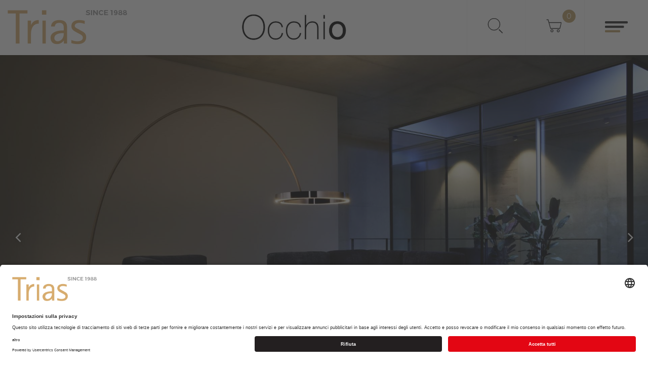

--- FILE ---
content_type: text/html; charset=UTF-8
request_url: https://www.trias.it/it/brand/occhio_3353
body_size: 7527
content:
<!DOCTYPE html>
<html class="ui-mobile no-js lang_it" lang="it">
<head>
    <meta charset="utf-8">
    <meta http-equiv="X-UA-Compatible" content="IE=edge">
    <meta name="viewport" content="width=device-width, initial-scale=1, maximum-scale=1, user-scalable=no">
<script id="usercentrics-cmp" data-settings-id="IbXrQUWb-" src="https://app.usercentrics.eu/browser-ui/latest/bundle.js" async=""></script>
    <link href="/mf_compiled/css/dist1_0_36.css" rel="stylesheet">

    <script>
        var applicationLocale = 'it';
                var cookieText = "Questo sito web utilizza cookie, per assicurarti una migliore esperienza sul sito. Utilizziamo inoltre anche cookie di parti terze. Perseguendo nella navigazione di questo sito dichiara di acconsentire all'utilizzo dei cookie. Ulteriori informazioni <a href=\'/it/privacy\' target=\'_blank\'>qui</a>.";

        var application = {
            "tr": {
                "mandatory_field": "Questo campo è obbligatorio",
                "email_not_valid": "Indirizzo email non valido",
                "product": "Nome prodotto"
            }
        };

        var languageSwitchElements = [];
                    languageSwitchElements.push({
                'localeFullName': 'Deutsch',
                'locale': 'de',
                'url': 'https://www.trias.it/de/brand/occhio_3353',
                'active': false            });
                    languageSwitchElements.push({
                'localeFullName': 'Italiano',
                'locale': 'it',
                'url': 'https://www.trias.it/it/brand/occhio_3353',
                'active': true            });
            </script>

    <title>Occhio • TRIAS</title><meta name="description" content="Il nostro filo conduttore è “vivere, abitare, lavorare”. Non vogliamo vendere solamente spazi di vita o di lavoro, ma vogliamo trasmettervi un senso di benessere sul livello più alto ed in ogni zona living." />
    <script src="/mf_compiled/js/prod1_0_36.js"></script>

        <link rel="apple-touch-icon" sizes="57x57" href="/bundles/app/img/favicon/apple-icon-57x57.png">
    <link rel="apple-touch-icon" sizes="60x60" href="/bundles/app/img/favicon/apple-icon-60x60.png">
    <link rel="apple-touch-icon" sizes="72x72" href="/bundles/app/img/favicon/apple-icon-72x72.png">
    <link rel="apple-touch-icon" sizes="76x76" href="/bundles/app/img/favicon/apple-icon-76x76.png">
    <link rel="apple-touch-icon" sizes="114x114" href="/bundles/app/img/favicon/apple-icon-114x114.png">
    <link rel="apple-touch-icon" sizes="120x120" href="/bundles/app/img/favicon/apple-icon-120x120.png">
    <link rel="apple-touch-icon" sizes="144x144" href="/bundles/app/img/favicon/apple-icon-144x144.png">
    <link rel="apple-touch-icon" sizes="152x152" href="/bundles/app/img/favicon/apple-icon-152x152.png">
    <link rel="apple-touch-icon" sizes="180x180" href="/bundles/app/img/favicon/apple-icon-180x180.png">
    <link rel="icon" type="image/png" sizes="192x192"  href="/bundles/app/img/favicon/android-icon-192x192.png">
    <link rel="icon" type="image/png" sizes="32x32" href="/bundles/app/img/favicon/favicon-32x32.png">
    <link rel="icon" type="image/png" sizes="96x96" href="/bundles/app/img/favicon/favicon-96x96.png">
    <link rel="icon" type="image/png" sizes="16x16" href="/bundles/app/img/favicon/favicon-16x16.png">
    <link rel="manifest" href="/bundles/app/img/favicon/manifest.json">
    <meta name="msapplication-TileColor" content="#ffffff">
    <meta name="msapplication-TileImage" content="/ms-icon-144x144.png">
    <meta name="theme-color" content="#ffffff">

        <meta property="og:url" content="https://www.trias.it/it/brand/occhio_3353" />
    <meta property="og:locale" content="it_IT" />
    <meta property="og:type" content="website" />
    <meta property="og:title" content="Occhio • TRIAS" />
    <meta property="og:description" content="Il nostro filo conduttore è “vivere, abitare, lavorare”. Non vogliamo vendere solamente spazi di vita o di lavoro, ma vogliamo trasmettervi un senso di benessere sul livello più alto ed in ogni zona living." />
    <meta property="og:site_name" content="" />
            <meta property="og:image" content="https://www.trias.it/webiste_images/image-thumb__376__fb-thumb/trias_og.pjpeg" />
        <meta property="og:image:width" content="1200" />
        <meta property="og:image:height" content="630" />
        <meta name="twitter:image" content="https://www.trias.it/webiste_images/image-thumb__376__fb-thumb/trias_og.pjpeg"/>
        <meta name="twitter:card" content="summary"/>
    <meta name="twitter:title" content="Occhio • TRIAS"/>
    <meta name="twitter:description" content="Il nostro filo conduttore è “vivere, abitare, lavorare”. Non vogliamo vendere solamente spazi di vita o di lavoro, ma vogliamo trasmettervi un senso di benessere sul livello più alto ed in ogni zona living."/>

                        <link rel="alternate" hreflang="de" href="https://www.trias.it/de/brand/occhio_3353">
                    <link rel="alternate" hreflang="it" href="https://www.trias.it/it/brand/occhio_3353">
                
    <link href="https://fonts.googleapis.com/css?family=Montserrat:400,600" rel="stylesheet">


    <meta name="google-site-verification" content="Pi4IBvTOi-JR8AbjCPKKWOY6PvzPUTVm0ELu6Jzdpc0" />
    <!-- Google Tag Manager -->
    <script>
    var gaProperty_ga = 'GTM-N43R4HD';

    // Disable tracking if the opt-out cookie exists.
    var disableStr_ga = 'ga-disable-' + gaProperty_ga;
    if (document.cookie.indexOf(disableStr_ga + '=true') > -1) {
      window[disableStr_ga] = true;
    } else {
        (function(w,d,s,l,i){w[l]=w[l]||[];w[l].push({'gtm.start':
        new Date().getTime(),event:'gtm.js'});var f=d.getElementsByTagName(s)[0],
        j=d.createElement(s),dl=l!='dataLayer'?'&l='+l:'';j.async=true;j.src=
        'https://www.googletagmanager.com/gtm.js?id='+i+dl;f.parentNode.insertBefore(j,f);
        })(window,document,'script','dataLayer','GTM-N43R4HD');
    }
    </script>
    <!-- End Google Tag Manager -->
        
            <script src='https://www.google.com/recaptcha/api.js?render=6Lfng-IUAAAAAENLFFoC8kPnAjfCbM3wREKRVfES'></script>
            
    <meta name="p:domain_verify" content="2f205c6c6e4994e9e72e1d678b5cbdf9"/>
</head>
<body class="  isHome">
    <!-- Google Tag Manager (noscript) -->
    <noscript><iframe src="https://www.googletagmanager.com/ns.html?id=GTM-N43R4HD" height="0" width="0" style="display:none;visibility:hidden"></iframe></noscript>
    <!-- End Google Tag Manager (noscript) -->
    
    <div id="my-wrapper">
        <div id="header" class="sticky">
    <div class="container-fluid clearfix">
        <a href="/it" class="logoConatiner pull-left">
            <div class="logo">
                <img src="/bundles/app/img/logo.png" class="theLogo" />
                            </div>
        </a>
                    <div class="centralLogo hidden-xs">
                <img width="400" height="200" alt="" src="/_default_upload_bucket/image-thumb__7178__brand-contain-smaller/occhio-logo.pjpeg" srcset="/_default_upload_bucket/image-thumb__7178__brand-contain-smaller/occhio-logo.pjpeg 1x, /_default_upload_bucket/image-thumb__7178__brand-contain-smaller/occhio-logo@2x.pjpeg 2x" />            </div>
                <div class="rightSide pull-right">
            <ul class="list-inline">
                <li>
                    <a href="/it/search"><i class="searchIcon"></i></a>
                </li>
                                <li>
                    <a href="https://www.trias.it/it/cart/list">
                        <i class="iconOuter">
                            <i class="shoppingIcon"></i>
                            <i class="num">0</i>
                        </i>
                    </a>
                </li>
                                <li>
                    <a href="#" class="mmenu-navbar-toggle"><i class="hamburgerIcon"></i></a>
                </li>
            </ul>
        </div>
    </div>
</div>
<nav class="navbar navbar-default" style="display: none;">
    <nav id="mmenu">
         <ul>
                                                <li >
                                                    <a href="/it/chi-siamo" >
                                Chi siamo                            </a>
                                                
                                                    
                                            </li>
                                    <li >
                                                    <a href="/it/referenze" >
                                Referenze                            </a>
                                                
                                                    
                                            </li>
                                    <li >
                                                    <a href="/it/showroom" >
                                Showroom                            </a>
                                                
                                                    
                                            </li>
                                    <li >
                                                    <a href="/it/brands" >
                                Brands                            </a>
                                                
                                                    
                                            </li>
                                    <li >
                                                    <a href="/it/news" >
                                News                            </a>
                                                
                                                    
                                            </li>
                                    <li >
                                                    <a href="/it/vendita" >
                                Vendita                            </a>
                                                
                                                    
                                            </li>
                                     </ul>
    </nav>
</nav>

        <div class="headerCarouselOuter">
    <div id="headerCarousel_1" class="carousel slide headerCarousel js-disabled">

        <div class="carousel-inner">

                
                        <div class="item active" style="background-image:url(/_default_upload_bucket/image-thumb__7255__header-large/g1011897__fcbaf6787af3f55d.pjpeg)">
                                                            <div class="imgOuter copyrightContainer">
                                    <img data-width="1920" data-height="1080" src="/_default_upload_bucket/image-thumb__7255__header-large/g1011897__fcbaf6787af3f55d.pjpeg" alt="" />
                                </div>
                            

                            
                            <div class="bottomArea">
                                                                                            </div>

                        </div>
                    
                        <div class="item " style="background-image:url(/_default_upload_bucket/image-thumb__7254__header-large/g1011756__99163d48b1aef148.pjpeg)">
                                                            <div class="imgOuter copyrightContainer">
                                    <img data-width="1920" data-height="1080" src="/_default_upload_bucket/image-thumb__7254__header-large/g1011756__99163d48b1aef148.pjpeg" alt="" />
                                </div>
                            

                            
                            <div class="bottomArea">
                                                                                            </div>

                        </div>
                    
                        <div class="item " style="background-image:url(/_default_upload_bucket/image-thumb__7253__header-large/g1011801__da7a2d086f12e54d.pjpeg)">
                                                            <div class="imgOuter copyrightContainer">
                                    <img data-width="1920" data-height="1080" src="/_default_upload_bucket/image-thumb__7253__header-large/g1011801__da7a2d086f12e54d.pjpeg" alt="" />
                                </div>
                            

                            
                            <div class="bottomArea">
                                                                                            </div>

                        </div>
                    
                        <div class="item " style="background-image:url(/_default_upload_bucket/image-thumb__7256__header-large/g1012234__45fac28e560049f2.pjpeg)">
                                                            <div class="imgOuter copyrightContainer">
                                    <img data-width="1920" data-height="1080" src="/_default_upload_bucket/image-thumb__7256__header-large/g1012234__45fac28e560049f2.pjpeg" alt="" />
                                </div>
                            

                            
                            <div class="bottomArea">
                                                                                            </div>

                        </div>
                                            </div>

                    <a href="#headerCarousel_1" class="carousel-control left" role="button" data-slide="prev" class="visible-xs">
                <i class="fa fa-angle-left"></i>
            </a>
            <a href="#headerCarousel_1" class="carousel-control right" role="button" data-slide="next" class="visible-xs">
                <i class="fa fa-angle-right"></i>
            </a>
            </div>
</div><div class="as_pimcore_area_halfcontenthalfimage blackBck imgHalfSize">
    <div class="asTable">
                <div class="asTableCell contentCell">
            <div class="inner">
                                                    <h1 class="title noTextTransform">Occhio</h1>
                                                    <div class="content"><p>La luce svolge un ruolo fondamentale nella nostra vita, aiutandoci a creare i nostri spazi abitativi e influenzando il nostro umore e la nostra atmosfera. Occhio light è un invito a rilassarsi e a sperimentare, a creare lo straordinario, a condividere bei momenti e a realizzare la nostra individualità.</p>

<p>Siamo il vostro partner per Occhio in Alto Adige e offriamo una progettazione illuminotecnica professionale per illuminare in modo ottimale il vostro spazio abitativo o lavorativo.</p>
                    </div>
                                                    <div class="linkOuter">
                        <ul class="list-inline">
                                                                                        <li><a href="https://www.occhio.de/" >Website</a></li>
                                                    </ul>
                    </div>
                
            </div>
        </div>
                                            <div class="asTableCell imgCell background">
                    <div class="imgBox" style="background-image:url('/_default_upload_bucket/Mads-Mikkelsen-fr-Occhio-Leuchten-Gioia-394766-detailp.jpeg')">
                        <img width="638" height="845" alt="" src="/_default_upload_bucket/image-thumb__7261__maxwidth-2x/Mads-Mikkelsen-fr-Occhio-Leuchten-Gioia-394766-detailp.jpeg" srcset="/_default_upload_bucket/image-thumb__7261__maxwidth-2x/Mads-Mikkelsen-fr-Occhio-Leuchten-Gioia-394766-detailp.jpeg 1x, /_default_upload_bucket/image-thumb__7261__maxwidth-2x/Mads-Mikkelsen-fr-Occhio-Leuchten-Gioia-394766-detailp@2x.jpeg 2x" />                    </div>
                </div>
                                </div>

</div>
<div class="brandContentBlock">
    <div class="container"><div class="brandContentEl js-mobile-sibling-switcher">
    <div class="row">
                <div class="col-lg-8 col-md-6 imgCol js-mobile-on-right" data-desktop-position="left">
            
            <div class="headerCarouselOuter">
    <div id="headerCarousel_brand_block_1" class="carousel slide headerCarousel js-disabled">

        <div class="carousel-inner">

                
                        <div class="item active" style="background-image:url(/_default_upload_bucket/image-thumb__7267__content-block/g1012232__dfa8d65bb6f47b03%20%281%29_1.pjpeg)">
                                                            <div class="imgOuter copyrightContainer">
                                    <img data-width="950" data-height="530" src="/_default_upload_bucket/image-thumb__7267__content-block/g1012232__dfa8d65bb6f47b03%20%281%29_1.pjpeg" alt="" />
                                </div>
                            

                            
                            <div class="bottomArea">
                                                                                            </div>

                        </div>
                    
                        <div class="item " style="background-image:url(/_default_upload_bucket/image-thumb__7270__content-block/g1012260__c3d91a28b82ec047_1.pjpeg)">
                                                            <div class="imgOuter copyrightContainer">
                                    <img data-width="950" data-height="530" src="/_default_upload_bucket/image-thumb__7270__content-block/g1012260__c3d91a28b82ec047_1.pjpeg" alt="" />
                                </div>
                            

                            
                            <div class="bottomArea">
                                                                                            </div>

                        </div>
                    
                        <div class="item " style="background-image:url(/_default_upload_bucket/image-thumb__7269__content-block/g1012230__094baedd84235fc0%20%281%29_1.pjpeg)">
                                                            <div class="imgOuter copyrightContainer">
                                    <img data-width="950" data-height="530" src="/_default_upload_bucket/image-thumb__7269__content-block/g1012230__094baedd84235fc0%20%281%29_1.pjpeg" alt="" />
                                </div>
                            

                            
                            <div class="bottomArea">
                                                                                            </div>

                        </div>
                    
                        <div class="item " style="background-image:url(/_default_upload_bucket/image-thumb__7268__content-block/g1012014__f98a4d0a7da33d47%20%281%29_1.pjpeg)">
                                                            <div class="imgOuter copyrightContainer">
                                    <img data-width="950" data-height="530" src="/_default_upload_bucket/image-thumb__7268__content-block/g1012014__f98a4d0a7da33d47%20%281%29_1.pjpeg" alt="" />
                                </div>
                            

                            
                            <div class="bottomArea">
                                                                                            </div>

                        </div>
                    
                        <div class="item " style="background-image:url(/_default_upload_bucket/image-thumb__7271__content-block/g1009787__6c8a27b165559893_1.pjpeg)">
                                                            <div class="imgOuter copyrightContainer">
                                    <img data-width="950" data-height="530" src="/_default_upload_bucket/image-thumb__7271__content-block/g1009787__6c8a27b165559893_1.pjpeg" alt="" />
                                </div>
                            

                            
                            <div class="bottomArea">
                                                                                            </div>

                        </div>
                    
                        <div class="item " style="background-image:url(/_default_upload_bucket/image-thumb__7272__content-block/g1011905__724e23da610e6ff7.pjpeg)">
                                                            <div class="imgOuter copyrightContainer">
                                    <img data-width="950" data-height="530" src="/_default_upload_bucket/image-thumb__7272__content-block/g1011905__724e23da610e6ff7.pjpeg" alt="" />
                                </div>
                            

                            
                            <div class="bottomArea">
                                                                                            </div>

                        </div>
                                            </div>

                    <a href="#headerCarousel_brand_block_1" class="carousel-control left" role="button" data-slide="prev" class="visible-xs">
                <i class="fa fa-angle-left"></i>
            </a>
            <a href="#headerCarousel_brand_block_1" class="carousel-control right" role="button" data-slide="next" class="visible-xs">
                <i class="fa fa-angle-right"></i>
            </a>
            </div>
</div>        </div>
                <div class="col-lg-4 col-md-6 contentCol js-mobile-on-left" data-desktop-position="right">
                            <div class="title smaller">Mito - il mito della luce</div>
                                        <div class="content"><p>Il capolavoro Mito combina il design estetico con la massima raffinatezza tecnica. Il taglio deciso gli conferisce un aspetto distintivo e, grazie all'innovativa tecnologia di illuminazione, è possibile controllare l'apparecchio senza sforzo, come se fosse una magia.</p>

<p>Con il comando gestuale integrato "touchless control", gli apparecchi della serie Mito possono essere controllati come per magia. Bastano semplici movimenti della mano per modificare l'intensità o il colore della luce. L'apparecchio può essere controllato anche tramite controller o app. Inoltre, il modello Mito Sospeso è disponibile con regolazione elettrica dell'altezza.</p>

<p>Ulteriori informazioni sono disponibili <a data-tabindex-counter="1" data-tabindex-value="none" href="https://www.occhio.de/de/mito" tabindex="-1" target="_blank"><strong><span style="color:#e74c3c">QUI</span></strong></a>.</p>
</div>
                    </div>
            </div>
</div><div class="brandContentEl js-mobile-sibling-switcher">
    <div class="row">
                <div class="col-lg-4 col-md-6 contentCol js-mobile-on-left" data-desktop-position="left">
                            <div class="title smaller">Mito linear - la nuova forma di luce</div>
                                        <div class="content"><p>Mito porta il design, la qualità dell'illuminazione e l'interazione a un nuovo livello. Mito linear è la naturale evoluzione di questa leggendaria serie di apparecchi. Grazie alle sue funzioni avanzate, apre nuove possibilità di progettazione illuminotecnica in tutti i settori della vita.</p>

<p>Con il "touchless control", l'apparecchio può essere controllato nell'area della mano con un semplice gesto. L'accensione, il dimmer, la modifica del colore della luce o il direzionamento della luce verso l'alto e verso il basso avvengono in modo semplice grazie alla tecnologia dei sensori a infrarossi.</p>

<p>Ulteriori informazioni sono disponibili <strong><a href="https://www.occhio.de/de/mitolinear" tabindex="-1" target="_blank"><span style="color:#e74c3c">QUI</span></a></strong>.</p>
</div>
                    </div>
                <div class="col-lg-8 col-md-6 imgCol js-mobile-on-right" data-desktop-position="right">
            
            <div class="headerCarouselOuter">
    <div id="headerCarousel_brand_block_2" class="carousel slide headerCarousel js-disabled">

        <div class="carousel-inner">

                
                        <div class="item active" style="background-image:url(/_default_upload_bucket/image-thumb__7273__content-block/g1012234__45fac28e560049f2%20%281%29.pjpeg)">
                                                            <div class="imgOuter copyrightContainer">
                                    <img data-width="950" data-height="530" src="/_default_upload_bucket/image-thumb__7273__content-block/g1012234__45fac28e560049f2%20%281%29.pjpeg" alt="" />
                                </div>
                            

                            
                            <div class="bottomArea">
                                                                                            </div>

                        </div>
                    
                        <div class="item " style="background-image:url(/_default_upload_bucket/image-thumb__7274__content-block/g1011957__74ab30be0fb7761e%20%281%29.pjpeg)">
                                                            <div class="imgOuter copyrightContainer">
                                    <img data-width="950" data-height="530" src="/_default_upload_bucket/image-thumb__7274__content-block/g1011957__74ab30be0fb7761e%20%281%29.pjpeg" alt="" />
                                </div>
                            

                            
                            <div class="bottomArea">
                                                                                            </div>

                        </div>
                    
                        <div class="item " style="background-image:url(/_default_upload_bucket/image-thumb__7275__content-block/g1011208__725dabd19a4e9a8a.pjpeg)">
                                                            <div class="imgOuter copyrightContainer">
                                    <img data-width="950" data-height="530" src="/_default_upload_bucket/image-thumb__7275__content-block/g1011208__725dabd19a4e9a8a.pjpeg" alt="" />
                                </div>
                            

                            
                            <div class="bottomArea">
                                                                                            </div>

                        </div>
                    
                        <div class="item " style="background-image:url(/_default_upload_bucket/image-thumb__7276__content-block/g1011691__ca353f8e32e8e30d.pjpeg)">
                                                            <div class="imgOuter copyrightContainer">
                                    <img data-width="950" data-height="530" src="/_default_upload_bucket/image-thumb__7276__content-block/g1011691__ca353f8e32e8e30d.pjpeg" alt="" />
                                </div>
                            

                            
                            <div class="bottomArea">
                                                                                            </div>

                        </div>
                    
                        <div class="item " style="background-image:url(/_default_upload_bucket/image-thumb__7277__content-block/450_AS_221111_0245_TA_Jaist.pjpeg)">
                                                            <div class="imgOuter copyrightContainer">
                                    <img data-width="950" data-height="530" src="/_default_upload_bucket/image-thumb__7277__content-block/450_AS_221111_0245_TA_Jaist.pjpeg" alt="" />
                                </div>
                            

                            
                            <div class="bottomArea">
                                                                                            </div>

                        </div>
                                            </div>

                    <a href="#headerCarousel_brand_block_2" class="carousel-control left" role="button" data-slide="prev" class="visible-xs">
                <i class="fa fa-angle-left"></i>
            </a>
            <a href="#headerCarousel_brand_block_2" class="carousel-control right" role="button" data-slide="next" class="visible-xs">
                <i class="fa fa-angle-right"></i>
            </a>
            </div>
</div>        </div>
            </div>
</div><div class="brandContentEl js-mobile-sibling-switcher">
    <div class="row">
                <div class="col-lg-8 col-md-6 imgCol js-mobile-on-right" data-desktop-position="left">
            
            <div class="headerCarouselOuter">
    <div id="headerCarousel_brand_block_3" class="carousel slide headerCarousel js-disabled">

        <div class="carousel-inner">

                
                        <div class="item active" style="background-image:url(/_default_upload_bucket/image-thumb__7278__content-block/g1012241__90d9fc3c29754450%20%281%29.pjpeg)">
                                                            <div class="imgOuter copyrightContainer">
                                    <img data-width="950" data-height="530" src="/_default_upload_bucket/image-thumb__7278__content-block/g1012241__90d9fc3c29754450%20%281%29.pjpeg" alt="" />
                                </div>
                            

                            
                            <div class="bottomArea">
                                                                                            </div>

                        </div>
                    
                        <div class="item " style="background-image:url(/_default_upload_bucket/image-thumb__7279__content-block/g1012226__f3ba3fada3a728be.pjpeg)">
                                                            <div class="imgOuter copyrightContainer">
                                    <img data-width="950" data-height="530" src="/_default_upload_bucket/image-thumb__7279__content-block/g1012226__f3ba3fada3a728be.pjpeg" alt="" />
                                </div>
                            

                            
                            <div class="bottomArea">
                                                                                            </div>

                        </div>
                    
                        <div class="item " style="background-image:url(/_default_upload_bucket/image-thumb__7280__content-block/g1011756__99163d48b1aef148%20%281%29.pjpeg)">
                                                            <div class="imgOuter copyrightContainer">
                                    <img data-width="950" data-height="530" src="/_default_upload_bucket/image-thumb__7280__content-block/g1011756__99163d48b1aef148%20%281%29.pjpeg" alt="" />
                                </div>
                            

                            
                            <div class="bottomArea">
                                                                                            </div>

                        </div>
                                            </div>

                    <a href="#headerCarousel_brand_block_3" class="carousel-control left" role="button" data-slide="prev" class="visible-xs">
                <i class="fa fa-angle-left"></i>
            </a>
            <a href="#headerCarousel_brand_block_3" class="carousel-control right" role="button" data-slide="next" class="visible-xs">
                <i class="fa fa-angle-right"></i>
            </a>
            </div>
</div>        </div>
                <div class="col-lg-4 col-md-6 contentCol js-mobile-on-left" data-desktop-position="right">
                            <div class="title smaller">Gioia – to those who strive for new horizons</div>
                                        <div class="content"><p>Gioia apre nuove prospettive. È un'installazione d'arte nello spazio con una mobilità impressionante, funzioni avanzate e un'illuminazione precisa: semplicemente affascinante.</p>

<p>Luminosità dove voglio io. Luce esattamente come mi serve al momento. Mobilità infinita, come ho sempre sognato. L'affascinante sensazione di assenza di peso. Il controllo dell'intensità mediante "touch control". E un aspetto quasi scultoreo che cambia continuamente.</p>

<p>Ulteriori informazioni sono disponibili <strong><a data-tabindex-counter="1" data-tabindex-value="none" href="https://www.occhio.de/de/gioia" tabindex="-1" target="_blank"><span style="color:#e74c3c">QUI</span></a></strong>.</p>
</div>
                    </div>
            </div>
</div><div class="brandContentEl js-mobile-sibling-switcher">
    <div class="row">
                <div class="col-lg-4 col-md-6 contentCol js-mobile-on-left" data-desktop-position="left">
                            <div class="title smaller">Taglio – shaping the future</div>
                                        <div class="content"><p>Suggestivo, semplice e affascinantemente mobile: Taglio combina un chiaro linguaggio di design con il massimo comfort dell'utente e apre un nuovo capitolo per la progettazione e l'uso delle lampade da tavolo con la sua forma e funzionalità. Fa emergere le idee di domani nella luce migliore.</p>

<p>Taglio è come una scultura che cambia continuamente forma: Ruotare la testa dell'apparecchio di 360° senza fermarsi. Variare l'altezza della testa con il corpo mobile. Lasciate che le vostre idee prendano forma.</p>

<p>Ulteriori informazioni sono disponibili <strong><a href="https://www.occhio.de/de/taglio" tabindex="-1" target="_blank"><span style="color:#e74c3c">QUI</span></a></strong>.</p>
</div>
                    </div>
                <div class="col-lg-8 col-md-6 imgCol js-mobile-on-right" data-desktop-position="right">
            
            <div class="headerCarouselOuter">
    <div id="headerCarousel_brand_block_4" class="carousel slide headerCarousel js-disabled">

        <div class="carousel-inner">

                
                        <div class="item active" style="background-image:url(/_default_upload_bucket/image-thumb__7281__content-block/g1012228__d72a9349a1c971df.pjpeg)">
                                                            <div class="imgOuter copyrightContainer">
                                    <img data-width="950" data-height="530" src="/_default_upload_bucket/image-thumb__7281__content-block/g1012228__d72a9349a1c971df.pjpeg" alt="" />
                                </div>
                            

                            
                            <div class="bottomArea">
                                                                                            </div>

                        </div>
                    
                        <div class="item " style="background-image:url(/_default_upload_bucket/image-thumb__7282__content-block/occhio-mito-taglio-1.pjpeg)">
                                                            <div class="imgOuter copyrightContainer">
                                    <img data-width="950" data-height="530" src="/_default_upload_bucket/image-thumb__7282__content-block/occhio-mito-taglio-1.pjpeg" alt="" />
                                </div>
                            

                            
                            <div class="bottomArea">
                                                                                            </div>

                        </div>
                                            </div>

                    <a href="#headerCarousel_brand_block_4" class="carousel-control left" role="button" data-slide="prev" class="visible-xs">
                <i class="fa fa-angle-left"></i>
            </a>
            <a href="#headerCarousel_brand_block_4" class="carousel-control right" role="button" data-slide="next" class="visible-xs">
                <i class="fa fa-angle-right"></i>
            </a>
            </div>
</div>        </div>
            </div>
</div></div>
</div>
<div class="pimcore_area_enquiryform pimcore_area_content"><div id="contact" class="footerEnquiryForm" style="background-image:url('/bundles/app/img/anfrageFormBackground.jpg');">
    <div class="containerOuter">
                <div class="container">
                        <div class="formTitleBox">
                <div class="title">Contattaci</div>
                <div class="subtitle">VORRESTI AVERE PIÚ DETTAGLI?</div>
            </div>
            
            <div class="displayFormOuter">
                <button type="button" class="pull-right btn btn-primary btn-lg js-displayForm">
                    Richiedere quì                </button>
            </div>

            <div class="formOuter hidden">
                <form class="form-horizontal js-captchaform" action="https://www.trias.it/it/enquiry-send" novalidate>
                    <div class="row">
                        <div class="col-sm-6">
                            <div class="form-group">
                                <label for="firstname" class="col-sm-4 control-label">Nome *</label>
                                <div class="col-sm-8">
                                  <input type="text" class="form-control" name="firstname" id="firstname" required="required">
                                </div>
                            </div>
                        </div>
                        <div class="col-sm-6">
                            <div class="form-group">
                                <label for="lastname" class="col-sm-4 control-label">Cognome *</label>
                                <div class="col-sm-8">
                                  <input type="text" class="form-control" name="lastname" id="lastname" required="required">
                                </div>
                            </div>
                        </div>
                    </div>
                    <div class="row">
                        <div class="col-sm-6">
                            <div class="form-group">
                                <label for="email" class="col-sm-4 control-label">E-mail *</label>
                                <div class="col-sm-8">
                                  <input type="text" class="form-control" name="email" id="email" required="required">
                                </div>
                            </div>
                        </div>
                        <div class="col-sm-6">
                            <div class="form-group">
                                <label for="telefon" class="col-sm-4 control-label">Telefono *</label>
                                <div class="col-sm-8">
                                  <input type="text" class="form-control" name="telefon" id="telefon" required="required">
                                </div>
                            </div>
                        </div>
                    </div>
                    <div class="row">
                        <div class="col-sm-12">
                            <div class="form-group textareaGroup">
                                <label for="message" class="col-sm-12 control-label">Messaggio *</label>
                                <div class="col-sm-12">
                                    <textarea type="text" class="form-control" name="message" id="message" rows="4" required="required"></textarea>
                                </div>
                            </div>
                        </div>
                    </div>
                    
                    <div class="row">
                        <div class="col-sm-12">
                            <input type="hidden" name="captchaKey" value="6Lfng-IUAAAAAENLFFoC8kPnAjfCbM3wREKRVfES" /><input type="hidden" name="captchaToken" value="" />                        </div>
                    </div>

                    <div class="submitOuter clearfix">
                        <div class="checkbox pull-left">
                            <label>
                                <input type="checkbox" name="privacy" required="required"> Ho letto l'<a href="/it/privacy" target="_blank">informativa sulla Privacy</a> e accetto il trattamento dei dati personali                            </label>
                        </div>

                        <button type="submit" class="pull-right btn btn-primary btn-lg">
                            Richiedi                        </button>
                    </div>
                </form>
            </div>
        </div>
    </div>
</div>
</div>
        <div id="topfooter">
    <div class="container">
        <div class="row">
            <div class="col-lg-8 col-md-6 mainCol contactsCol">
                <div class="logoBox">
                    <img src="/bundles/app/img/logoFooter.png" />
                </div>
                <div class="row">
                                        <div class="col-sm-12">
                        Brixen I-39042<br/>
                        via Julius Durst 70<br/>
                        <a href="tel:00390472971206">Tel +39 0472 971 206</a><br/>
                        Fax +39 0472 971 205                    </div>
                </div>
            </div>
            <div class="col-lg-4 col-md-6 mainCol">
                <div class="title smaller">Orari di apertura</div>
                <div class="subtitle">Vieni a trovarci</div>
                <table class="table">
                    <tr>
                        <td>LU-VE:</td>
                        <td>
                            08:00 - 12:00 e <br/>
                            14:00 - 18:00 ore                        </td>
                    </tr>
                    <tr>
                        <td>Sabato:</td>
                        <td>Su appuntamento</td>
                    </tr>
                    <tr>
                        <td>E-mail:</td>
                        <td><a href="mailto:info@trias.it">info@trias.it</a></td>
                    </tr>
                </table>
            </div>
        </div>
        <div class="socialRow row">
            <div class="col-lg-8 col-md-6 text-left">
                <ul class="list-inline socialLinks">
                    <li>
                        <a href="https://www.facebook.com/TriasOHG/" target="_blank"><i class="fa fa-facebook" aria-hidden="true"></i></a>
                    </li>
                    <li>
                        <a href="https://www.instagram.com/trias.it/" target="_blank"><i class="fa fa-instagram" aria-hidden="true"></i></a>
                    </li>
                </ul>
            </div>
            <div class="col-lg-4 col-md-6 text-left">
                                    <div class="readMore">
                        <a class="newslettreLink" href="/it/newsletter">
                            Registrazione alla newsletter                        </a>
                    </div>
                            </div>
        </div>
    </div>
</div>
<div id="footer">
    <div class="container clearfix">
        <ul class="list-inline pull-left">
            <li>
                Trias SAS di Anders Srl            </li>
            <li>
                Partita IVA.: IT00707930210            </li>
            <li>
                Codice destinatario: USAL8PV            </li>
            <li>
                <a href="/it/colophon">Credits</a>
            </li>
            <li>
                <a href="/it/privacy">Privacy</a>
            </li>
  <li>
                <a href="javascript:;" onclick="UC_UI.showSecondLayer();">Cookies</a>
            </li>
                                                <li>
                        <a href="/it/spese-di-spedizione">Spese di spedizione</a>
                    </li>
                                                    <li>
                        <a href="/it/AGB">Condizioni di vendita</a>
                    </li>
                                    </ul>
        
        <a class="pull-right" href="http://www.factory.it" target="_blank">
            site created by <img src="/bundles/app/img/factory.svg" class="mfLogo">
        </a>
    </div>
</div>    </div>

    <div id="modal" class="modal fade" tabindex="-1" role="dialog">
      <div class="modal-dialog" role="document">
        <div class="modal-content">
          <div class="modalHeader thema-color">
              <div class="closeIcon thema-color" data-dismiss="modal" aria-label="Close"><i></i></div>
          </div>
          <div class="modal-body">
              <div class="bigSpinnerContainer"><i class="fa fa-spinner fa-spin"></i></div>
          </div>
        </div><!-- /.modal-content -->
      </div><!-- /.modal-dialog -->
    </div><!-- /.modal -->
    
        
            <style>
            .zoomWindowContainer div{
                border-width: 1px;
                background-color: white;
            }
        </style>
</body>
</html>

--- FILE ---
content_type: text/html; charset=utf-8
request_url: https://www.google.com/recaptcha/api2/anchor?ar=1&k=6Lfng-IUAAAAAENLFFoC8kPnAjfCbM3wREKRVfES&co=aHR0cHM6Ly93d3cudHJpYXMuaXQ6NDQz&hl=en&v=PoyoqOPhxBO7pBk68S4YbpHZ&size=invisible&anchor-ms=20000&execute-ms=30000&cb=yulse4gospjd
body_size: 48707
content:
<!DOCTYPE HTML><html dir="ltr" lang="en"><head><meta http-equiv="Content-Type" content="text/html; charset=UTF-8">
<meta http-equiv="X-UA-Compatible" content="IE=edge">
<title>reCAPTCHA</title>
<style type="text/css">
/* cyrillic-ext */
@font-face {
  font-family: 'Roboto';
  font-style: normal;
  font-weight: 400;
  font-stretch: 100%;
  src: url(//fonts.gstatic.com/s/roboto/v48/KFO7CnqEu92Fr1ME7kSn66aGLdTylUAMa3GUBHMdazTgWw.woff2) format('woff2');
  unicode-range: U+0460-052F, U+1C80-1C8A, U+20B4, U+2DE0-2DFF, U+A640-A69F, U+FE2E-FE2F;
}
/* cyrillic */
@font-face {
  font-family: 'Roboto';
  font-style: normal;
  font-weight: 400;
  font-stretch: 100%;
  src: url(//fonts.gstatic.com/s/roboto/v48/KFO7CnqEu92Fr1ME7kSn66aGLdTylUAMa3iUBHMdazTgWw.woff2) format('woff2');
  unicode-range: U+0301, U+0400-045F, U+0490-0491, U+04B0-04B1, U+2116;
}
/* greek-ext */
@font-face {
  font-family: 'Roboto';
  font-style: normal;
  font-weight: 400;
  font-stretch: 100%;
  src: url(//fonts.gstatic.com/s/roboto/v48/KFO7CnqEu92Fr1ME7kSn66aGLdTylUAMa3CUBHMdazTgWw.woff2) format('woff2');
  unicode-range: U+1F00-1FFF;
}
/* greek */
@font-face {
  font-family: 'Roboto';
  font-style: normal;
  font-weight: 400;
  font-stretch: 100%;
  src: url(//fonts.gstatic.com/s/roboto/v48/KFO7CnqEu92Fr1ME7kSn66aGLdTylUAMa3-UBHMdazTgWw.woff2) format('woff2');
  unicode-range: U+0370-0377, U+037A-037F, U+0384-038A, U+038C, U+038E-03A1, U+03A3-03FF;
}
/* math */
@font-face {
  font-family: 'Roboto';
  font-style: normal;
  font-weight: 400;
  font-stretch: 100%;
  src: url(//fonts.gstatic.com/s/roboto/v48/KFO7CnqEu92Fr1ME7kSn66aGLdTylUAMawCUBHMdazTgWw.woff2) format('woff2');
  unicode-range: U+0302-0303, U+0305, U+0307-0308, U+0310, U+0312, U+0315, U+031A, U+0326-0327, U+032C, U+032F-0330, U+0332-0333, U+0338, U+033A, U+0346, U+034D, U+0391-03A1, U+03A3-03A9, U+03B1-03C9, U+03D1, U+03D5-03D6, U+03F0-03F1, U+03F4-03F5, U+2016-2017, U+2034-2038, U+203C, U+2040, U+2043, U+2047, U+2050, U+2057, U+205F, U+2070-2071, U+2074-208E, U+2090-209C, U+20D0-20DC, U+20E1, U+20E5-20EF, U+2100-2112, U+2114-2115, U+2117-2121, U+2123-214F, U+2190, U+2192, U+2194-21AE, U+21B0-21E5, U+21F1-21F2, U+21F4-2211, U+2213-2214, U+2216-22FF, U+2308-230B, U+2310, U+2319, U+231C-2321, U+2336-237A, U+237C, U+2395, U+239B-23B7, U+23D0, U+23DC-23E1, U+2474-2475, U+25AF, U+25B3, U+25B7, U+25BD, U+25C1, U+25CA, U+25CC, U+25FB, U+266D-266F, U+27C0-27FF, U+2900-2AFF, U+2B0E-2B11, U+2B30-2B4C, U+2BFE, U+3030, U+FF5B, U+FF5D, U+1D400-1D7FF, U+1EE00-1EEFF;
}
/* symbols */
@font-face {
  font-family: 'Roboto';
  font-style: normal;
  font-weight: 400;
  font-stretch: 100%;
  src: url(//fonts.gstatic.com/s/roboto/v48/KFO7CnqEu92Fr1ME7kSn66aGLdTylUAMaxKUBHMdazTgWw.woff2) format('woff2');
  unicode-range: U+0001-000C, U+000E-001F, U+007F-009F, U+20DD-20E0, U+20E2-20E4, U+2150-218F, U+2190, U+2192, U+2194-2199, U+21AF, U+21E6-21F0, U+21F3, U+2218-2219, U+2299, U+22C4-22C6, U+2300-243F, U+2440-244A, U+2460-24FF, U+25A0-27BF, U+2800-28FF, U+2921-2922, U+2981, U+29BF, U+29EB, U+2B00-2BFF, U+4DC0-4DFF, U+FFF9-FFFB, U+10140-1018E, U+10190-1019C, U+101A0, U+101D0-101FD, U+102E0-102FB, U+10E60-10E7E, U+1D2C0-1D2D3, U+1D2E0-1D37F, U+1F000-1F0FF, U+1F100-1F1AD, U+1F1E6-1F1FF, U+1F30D-1F30F, U+1F315, U+1F31C, U+1F31E, U+1F320-1F32C, U+1F336, U+1F378, U+1F37D, U+1F382, U+1F393-1F39F, U+1F3A7-1F3A8, U+1F3AC-1F3AF, U+1F3C2, U+1F3C4-1F3C6, U+1F3CA-1F3CE, U+1F3D4-1F3E0, U+1F3ED, U+1F3F1-1F3F3, U+1F3F5-1F3F7, U+1F408, U+1F415, U+1F41F, U+1F426, U+1F43F, U+1F441-1F442, U+1F444, U+1F446-1F449, U+1F44C-1F44E, U+1F453, U+1F46A, U+1F47D, U+1F4A3, U+1F4B0, U+1F4B3, U+1F4B9, U+1F4BB, U+1F4BF, U+1F4C8-1F4CB, U+1F4D6, U+1F4DA, U+1F4DF, U+1F4E3-1F4E6, U+1F4EA-1F4ED, U+1F4F7, U+1F4F9-1F4FB, U+1F4FD-1F4FE, U+1F503, U+1F507-1F50B, U+1F50D, U+1F512-1F513, U+1F53E-1F54A, U+1F54F-1F5FA, U+1F610, U+1F650-1F67F, U+1F687, U+1F68D, U+1F691, U+1F694, U+1F698, U+1F6AD, U+1F6B2, U+1F6B9-1F6BA, U+1F6BC, U+1F6C6-1F6CF, U+1F6D3-1F6D7, U+1F6E0-1F6EA, U+1F6F0-1F6F3, U+1F6F7-1F6FC, U+1F700-1F7FF, U+1F800-1F80B, U+1F810-1F847, U+1F850-1F859, U+1F860-1F887, U+1F890-1F8AD, U+1F8B0-1F8BB, U+1F8C0-1F8C1, U+1F900-1F90B, U+1F93B, U+1F946, U+1F984, U+1F996, U+1F9E9, U+1FA00-1FA6F, U+1FA70-1FA7C, U+1FA80-1FA89, U+1FA8F-1FAC6, U+1FACE-1FADC, U+1FADF-1FAE9, U+1FAF0-1FAF8, U+1FB00-1FBFF;
}
/* vietnamese */
@font-face {
  font-family: 'Roboto';
  font-style: normal;
  font-weight: 400;
  font-stretch: 100%;
  src: url(//fonts.gstatic.com/s/roboto/v48/KFO7CnqEu92Fr1ME7kSn66aGLdTylUAMa3OUBHMdazTgWw.woff2) format('woff2');
  unicode-range: U+0102-0103, U+0110-0111, U+0128-0129, U+0168-0169, U+01A0-01A1, U+01AF-01B0, U+0300-0301, U+0303-0304, U+0308-0309, U+0323, U+0329, U+1EA0-1EF9, U+20AB;
}
/* latin-ext */
@font-face {
  font-family: 'Roboto';
  font-style: normal;
  font-weight: 400;
  font-stretch: 100%;
  src: url(//fonts.gstatic.com/s/roboto/v48/KFO7CnqEu92Fr1ME7kSn66aGLdTylUAMa3KUBHMdazTgWw.woff2) format('woff2');
  unicode-range: U+0100-02BA, U+02BD-02C5, U+02C7-02CC, U+02CE-02D7, U+02DD-02FF, U+0304, U+0308, U+0329, U+1D00-1DBF, U+1E00-1E9F, U+1EF2-1EFF, U+2020, U+20A0-20AB, U+20AD-20C0, U+2113, U+2C60-2C7F, U+A720-A7FF;
}
/* latin */
@font-face {
  font-family: 'Roboto';
  font-style: normal;
  font-weight: 400;
  font-stretch: 100%;
  src: url(//fonts.gstatic.com/s/roboto/v48/KFO7CnqEu92Fr1ME7kSn66aGLdTylUAMa3yUBHMdazQ.woff2) format('woff2');
  unicode-range: U+0000-00FF, U+0131, U+0152-0153, U+02BB-02BC, U+02C6, U+02DA, U+02DC, U+0304, U+0308, U+0329, U+2000-206F, U+20AC, U+2122, U+2191, U+2193, U+2212, U+2215, U+FEFF, U+FFFD;
}
/* cyrillic-ext */
@font-face {
  font-family: 'Roboto';
  font-style: normal;
  font-weight: 500;
  font-stretch: 100%;
  src: url(//fonts.gstatic.com/s/roboto/v48/KFO7CnqEu92Fr1ME7kSn66aGLdTylUAMa3GUBHMdazTgWw.woff2) format('woff2');
  unicode-range: U+0460-052F, U+1C80-1C8A, U+20B4, U+2DE0-2DFF, U+A640-A69F, U+FE2E-FE2F;
}
/* cyrillic */
@font-face {
  font-family: 'Roboto';
  font-style: normal;
  font-weight: 500;
  font-stretch: 100%;
  src: url(//fonts.gstatic.com/s/roboto/v48/KFO7CnqEu92Fr1ME7kSn66aGLdTylUAMa3iUBHMdazTgWw.woff2) format('woff2');
  unicode-range: U+0301, U+0400-045F, U+0490-0491, U+04B0-04B1, U+2116;
}
/* greek-ext */
@font-face {
  font-family: 'Roboto';
  font-style: normal;
  font-weight: 500;
  font-stretch: 100%;
  src: url(//fonts.gstatic.com/s/roboto/v48/KFO7CnqEu92Fr1ME7kSn66aGLdTylUAMa3CUBHMdazTgWw.woff2) format('woff2');
  unicode-range: U+1F00-1FFF;
}
/* greek */
@font-face {
  font-family: 'Roboto';
  font-style: normal;
  font-weight: 500;
  font-stretch: 100%;
  src: url(//fonts.gstatic.com/s/roboto/v48/KFO7CnqEu92Fr1ME7kSn66aGLdTylUAMa3-UBHMdazTgWw.woff2) format('woff2');
  unicode-range: U+0370-0377, U+037A-037F, U+0384-038A, U+038C, U+038E-03A1, U+03A3-03FF;
}
/* math */
@font-face {
  font-family: 'Roboto';
  font-style: normal;
  font-weight: 500;
  font-stretch: 100%;
  src: url(//fonts.gstatic.com/s/roboto/v48/KFO7CnqEu92Fr1ME7kSn66aGLdTylUAMawCUBHMdazTgWw.woff2) format('woff2');
  unicode-range: U+0302-0303, U+0305, U+0307-0308, U+0310, U+0312, U+0315, U+031A, U+0326-0327, U+032C, U+032F-0330, U+0332-0333, U+0338, U+033A, U+0346, U+034D, U+0391-03A1, U+03A3-03A9, U+03B1-03C9, U+03D1, U+03D5-03D6, U+03F0-03F1, U+03F4-03F5, U+2016-2017, U+2034-2038, U+203C, U+2040, U+2043, U+2047, U+2050, U+2057, U+205F, U+2070-2071, U+2074-208E, U+2090-209C, U+20D0-20DC, U+20E1, U+20E5-20EF, U+2100-2112, U+2114-2115, U+2117-2121, U+2123-214F, U+2190, U+2192, U+2194-21AE, U+21B0-21E5, U+21F1-21F2, U+21F4-2211, U+2213-2214, U+2216-22FF, U+2308-230B, U+2310, U+2319, U+231C-2321, U+2336-237A, U+237C, U+2395, U+239B-23B7, U+23D0, U+23DC-23E1, U+2474-2475, U+25AF, U+25B3, U+25B7, U+25BD, U+25C1, U+25CA, U+25CC, U+25FB, U+266D-266F, U+27C0-27FF, U+2900-2AFF, U+2B0E-2B11, U+2B30-2B4C, U+2BFE, U+3030, U+FF5B, U+FF5D, U+1D400-1D7FF, U+1EE00-1EEFF;
}
/* symbols */
@font-face {
  font-family: 'Roboto';
  font-style: normal;
  font-weight: 500;
  font-stretch: 100%;
  src: url(//fonts.gstatic.com/s/roboto/v48/KFO7CnqEu92Fr1ME7kSn66aGLdTylUAMaxKUBHMdazTgWw.woff2) format('woff2');
  unicode-range: U+0001-000C, U+000E-001F, U+007F-009F, U+20DD-20E0, U+20E2-20E4, U+2150-218F, U+2190, U+2192, U+2194-2199, U+21AF, U+21E6-21F0, U+21F3, U+2218-2219, U+2299, U+22C4-22C6, U+2300-243F, U+2440-244A, U+2460-24FF, U+25A0-27BF, U+2800-28FF, U+2921-2922, U+2981, U+29BF, U+29EB, U+2B00-2BFF, U+4DC0-4DFF, U+FFF9-FFFB, U+10140-1018E, U+10190-1019C, U+101A0, U+101D0-101FD, U+102E0-102FB, U+10E60-10E7E, U+1D2C0-1D2D3, U+1D2E0-1D37F, U+1F000-1F0FF, U+1F100-1F1AD, U+1F1E6-1F1FF, U+1F30D-1F30F, U+1F315, U+1F31C, U+1F31E, U+1F320-1F32C, U+1F336, U+1F378, U+1F37D, U+1F382, U+1F393-1F39F, U+1F3A7-1F3A8, U+1F3AC-1F3AF, U+1F3C2, U+1F3C4-1F3C6, U+1F3CA-1F3CE, U+1F3D4-1F3E0, U+1F3ED, U+1F3F1-1F3F3, U+1F3F5-1F3F7, U+1F408, U+1F415, U+1F41F, U+1F426, U+1F43F, U+1F441-1F442, U+1F444, U+1F446-1F449, U+1F44C-1F44E, U+1F453, U+1F46A, U+1F47D, U+1F4A3, U+1F4B0, U+1F4B3, U+1F4B9, U+1F4BB, U+1F4BF, U+1F4C8-1F4CB, U+1F4D6, U+1F4DA, U+1F4DF, U+1F4E3-1F4E6, U+1F4EA-1F4ED, U+1F4F7, U+1F4F9-1F4FB, U+1F4FD-1F4FE, U+1F503, U+1F507-1F50B, U+1F50D, U+1F512-1F513, U+1F53E-1F54A, U+1F54F-1F5FA, U+1F610, U+1F650-1F67F, U+1F687, U+1F68D, U+1F691, U+1F694, U+1F698, U+1F6AD, U+1F6B2, U+1F6B9-1F6BA, U+1F6BC, U+1F6C6-1F6CF, U+1F6D3-1F6D7, U+1F6E0-1F6EA, U+1F6F0-1F6F3, U+1F6F7-1F6FC, U+1F700-1F7FF, U+1F800-1F80B, U+1F810-1F847, U+1F850-1F859, U+1F860-1F887, U+1F890-1F8AD, U+1F8B0-1F8BB, U+1F8C0-1F8C1, U+1F900-1F90B, U+1F93B, U+1F946, U+1F984, U+1F996, U+1F9E9, U+1FA00-1FA6F, U+1FA70-1FA7C, U+1FA80-1FA89, U+1FA8F-1FAC6, U+1FACE-1FADC, U+1FADF-1FAE9, U+1FAF0-1FAF8, U+1FB00-1FBFF;
}
/* vietnamese */
@font-face {
  font-family: 'Roboto';
  font-style: normal;
  font-weight: 500;
  font-stretch: 100%;
  src: url(//fonts.gstatic.com/s/roboto/v48/KFO7CnqEu92Fr1ME7kSn66aGLdTylUAMa3OUBHMdazTgWw.woff2) format('woff2');
  unicode-range: U+0102-0103, U+0110-0111, U+0128-0129, U+0168-0169, U+01A0-01A1, U+01AF-01B0, U+0300-0301, U+0303-0304, U+0308-0309, U+0323, U+0329, U+1EA0-1EF9, U+20AB;
}
/* latin-ext */
@font-face {
  font-family: 'Roboto';
  font-style: normal;
  font-weight: 500;
  font-stretch: 100%;
  src: url(//fonts.gstatic.com/s/roboto/v48/KFO7CnqEu92Fr1ME7kSn66aGLdTylUAMa3KUBHMdazTgWw.woff2) format('woff2');
  unicode-range: U+0100-02BA, U+02BD-02C5, U+02C7-02CC, U+02CE-02D7, U+02DD-02FF, U+0304, U+0308, U+0329, U+1D00-1DBF, U+1E00-1E9F, U+1EF2-1EFF, U+2020, U+20A0-20AB, U+20AD-20C0, U+2113, U+2C60-2C7F, U+A720-A7FF;
}
/* latin */
@font-face {
  font-family: 'Roboto';
  font-style: normal;
  font-weight: 500;
  font-stretch: 100%;
  src: url(//fonts.gstatic.com/s/roboto/v48/KFO7CnqEu92Fr1ME7kSn66aGLdTylUAMa3yUBHMdazQ.woff2) format('woff2');
  unicode-range: U+0000-00FF, U+0131, U+0152-0153, U+02BB-02BC, U+02C6, U+02DA, U+02DC, U+0304, U+0308, U+0329, U+2000-206F, U+20AC, U+2122, U+2191, U+2193, U+2212, U+2215, U+FEFF, U+FFFD;
}
/* cyrillic-ext */
@font-face {
  font-family: 'Roboto';
  font-style: normal;
  font-weight: 900;
  font-stretch: 100%;
  src: url(//fonts.gstatic.com/s/roboto/v48/KFO7CnqEu92Fr1ME7kSn66aGLdTylUAMa3GUBHMdazTgWw.woff2) format('woff2');
  unicode-range: U+0460-052F, U+1C80-1C8A, U+20B4, U+2DE0-2DFF, U+A640-A69F, U+FE2E-FE2F;
}
/* cyrillic */
@font-face {
  font-family: 'Roboto';
  font-style: normal;
  font-weight: 900;
  font-stretch: 100%;
  src: url(//fonts.gstatic.com/s/roboto/v48/KFO7CnqEu92Fr1ME7kSn66aGLdTylUAMa3iUBHMdazTgWw.woff2) format('woff2');
  unicode-range: U+0301, U+0400-045F, U+0490-0491, U+04B0-04B1, U+2116;
}
/* greek-ext */
@font-face {
  font-family: 'Roboto';
  font-style: normal;
  font-weight: 900;
  font-stretch: 100%;
  src: url(//fonts.gstatic.com/s/roboto/v48/KFO7CnqEu92Fr1ME7kSn66aGLdTylUAMa3CUBHMdazTgWw.woff2) format('woff2');
  unicode-range: U+1F00-1FFF;
}
/* greek */
@font-face {
  font-family: 'Roboto';
  font-style: normal;
  font-weight: 900;
  font-stretch: 100%;
  src: url(//fonts.gstatic.com/s/roboto/v48/KFO7CnqEu92Fr1ME7kSn66aGLdTylUAMa3-UBHMdazTgWw.woff2) format('woff2');
  unicode-range: U+0370-0377, U+037A-037F, U+0384-038A, U+038C, U+038E-03A1, U+03A3-03FF;
}
/* math */
@font-face {
  font-family: 'Roboto';
  font-style: normal;
  font-weight: 900;
  font-stretch: 100%;
  src: url(//fonts.gstatic.com/s/roboto/v48/KFO7CnqEu92Fr1ME7kSn66aGLdTylUAMawCUBHMdazTgWw.woff2) format('woff2');
  unicode-range: U+0302-0303, U+0305, U+0307-0308, U+0310, U+0312, U+0315, U+031A, U+0326-0327, U+032C, U+032F-0330, U+0332-0333, U+0338, U+033A, U+0346, U+034D, U+0391-03A1, U+03A3-03A9, U+03B1-03C9, U+03D1, U+03D5-03D6, U+03F0-03F1, U+03F4-03F5, U+2016-2017, U+2034-2038, U+203C, U+2040, U+2043, U+2047, U+2050, U+2057, U+205F, U+2070-2071, U+2074-208E, U+2090-209C, U+20D0-20DC, U+20E1, U+20E5-20EF, U+2100-2112, U+2114-2115, U+2117-2121, U+2123-214F, U+2190, U+2192, U+2194-21AE, U+21B0-21E5, U+21F1-21F2, U+21F4-2211, U+2213-2214, U+2216-22FF, U+2308-230B, U+2310, U+2319, U+231C-2321, U+2336-237A, U+237C, U+2395, U+239B-23B7, U+23D0, U+23DC-23E1, U+2474-2475, U+25AF, U+25B3, U+25B7, U+25BD, U+25C1, U+25CA, U+25CC, U+25FB, U+266D-266F, U+27C0-27FF, U+2900-2AFF, U+2B0E-2B11, U+2B30-2B4C, U+2BFE, U+3030, U+FF5B, U+FF5D, U+1D400-1D7FF, U+1EE00-1EEFF;
}
/* symbols */
@font-face {
  font-family: 'Roboto';
  font-style: normal;
  font-weight: 900;
  font-stretch: 100%;
  src: url(//fonts.gstatic.com/s/roboto/v48/KFO7CnqEu92Fr1ME7kSn66aGLdTylUAMaxKUBHMdazTgWw.woff2) format('woff2');
  unicode-range: U+0001-000C, U+000E-001F, U+007F-009F, U+20DD-20E0, U+20E2-20E4, U+2150-218F, U+2190, U+2192, U+2194-2199, U+21AF, U+21E6-21F0, U+21F3, U+2218-2219, U+2299, U+22C4-22C6, U+2300-243F, U+2440-244A, U+2460-24FF, U+25A0-27BF, U+2800-28FF, U+2921-2922, U+2981, U+29BF, U+29EB, U+2B00-2BFF, U+4DC0-4DFF, U+FFF9-FFFB, U+10140-1018E, U+10190-1019C, U+101A0, U+101D0-101FD, U+102E0-102FB, U+10E60-10E7E, U+1D2C0-1D2D3, U+1D2E0-1D37F, U+1F000-1F0FF, U+1F100-1F1AD, U+1F1E6-1F1FF, U+1F30D-1F30F, U+1F315, U+1F31C, U+1F31E, U+1F320-1F32C, U+1F336, U+1F378, U+1F37D, U+1F382, U+1F393-1F39F, U+1F3A7-1F3A8, U+1F3AC-1F3AF, U+1F3C2, U+1F3C4-1F3C6, U+1F3CA-1F3CE, U+1F3D4-1F3E0, U+1F3ED, U+1F3F1-1F3F3, U+1F3F5-1F3F7, U+1F408, U+1F415, U+1F41F, U+1F426, U+1F43F, U+1F441-1F442, U+1F444, U+1F446-1F449, U+1F44C-1F44E, U+1F453, U+1F46A, U+1F47D, U+1F4A3, U+1F4B0, U+1F4B3, U+1F4B9, U+1F4BB, U+1F4BF, U+1F4C8-1F4CB, U+1F4D6, U+1F4DA, U+1F4DF, U+1F4E3-1F4E6, U+1F4EA-1F4ED, U+1F4F7, U+1F4F9-1F4FB, U+1F4FD-1F4FE, U+1F503, U+1F507-1F50B, U+1F50D, U+1F512-1F513, U+1F53E-1F54A, U+1F54F-1F5FA, U+1F610, U+1F650-1F67F, U+1F687, U+1F68D, U+1F691, U+1F694, U+1F698, U+1F6AD, U+1F6B2, U+1F6B9-1F6BA, U+1F6BC, U+1F6C6-1F6CF, U+1F6D3-1F6D7, U+1F6E0-1F6EA, U+1F6F0-1F6F3, U+1F6F7-1F6FC, U+1F700-1F7FF, U+1F800-1F80B, U+1F810-1F847, U+1F850-1F859, U+1F860-1F887, U+1F890-1F8AD, U+1F8B0-1F8BB, U+1F8C0-1F8C1, U+1F900-1F90B, U+1F93B, U+1F946, U+1F984, U+1F996, U+1F9E9, U+1FA00-1FA6F, U+1FA70-1FA7C, U+1FA80-1FA89, U+1FA8F-1FAC6, U+1FACE-1FADC, U+1FADF-1FAE9, U+1FAF0-1FAF8, U+1FB00-1FBFF;
}
/* vietnamese */
@font-face {
  font-family: 'Roboto';
  font-style: normal;
  font-weight: 900;
  font-stretch: 100%;
  src: url(//fonts.gstatic.com/s/roboto/v48/KFO7CnqEu92Fr1ME7kSn66aGLdTylUAMa3OUBHMdazTgWw.woff2) format('woff2');
  unicode-range: U+0102-0103, U+0110-0111, U+0128-0129, U+0168-0169, U+01A0-01A1, U+01AF-01B0, U+0300-0301, U+0303-0304, U+0308-0309, U+0323, U+0329, U+1EA0-1EF9, U+20AB;
}
/* latin-ext */
@font-face {
  font-family: 'Roboto';
  font-style: normal;
  font-weight: 900;
  font-stretch: 100%;
  src: url(//fonts.gstatic.com/s/roboto/v48/KFO7CnqEu92Fr1ME7kSn66aGLdTylUAMa3KUBHMdazTgWw.woff2) format('woff2');
  unicode-range: U+0100-02BA, U+02BD-02C5, U+02C7-02CC, U+02CE-02D7, U+02DD-02FF, U+0304, U+0308, U+0329, U+1D00-1DBF, U+1E00-1E9F, U+1EF2-1EFF, U+2020, U+20A0-20AB, U+20AD-20C0, U+2113, U+2C60-2C7F, U+A720-A7FF;
}
/* latin */
@font-face {
  font-family: 'Roboto';
  font-style: normal;
  font-weight: 900;
  font-stretch: 100%;
  src: url(//fonts.gstatic.com/s/roboto/v48/KFO7CnqEu92Fr1ME7kSn66aGLdTylUAMa3yUBHMdazQ.woff2) format('woff2');
  unicode-range: U+0000-00FF, U+0131, U+0152-0153, U+02BB-02BC, U+02C6, U+02DA, U+02DC, U+0304, U+0308, U+0329, U+2000-206F, U+20AC, U+2122, U+2191, U+2193, U+2212, U+2215, U+FEFF, U+FFFD;
}

</style>
<link rel="stylesheet" type="text/css" href="https://www.gstatic.com/recaptcha/releases/PoyoqOPhxBO7pBk68S4YbpHZ/styles__ltr.css">
<script nonce="jhoNCYZKhCC5VnoVVQPKkw" type="text/javascript">window['__recaptcha_api'] = 'https://www.google.com/recaptcha/api2/';</script>
<script type="text/javascript" src="https://www.gstatic.com/recaptcha/releases/PoyoqOPhxBO7pBk68S4YbpHZ/recaptcha__en.js" nonce="jhoNCYZKhCC5VnoVVQPKkw">
      
    </script></head>
<body><div id="rc-anchor-alert" class="rc-anchor-alert"></div>
<input type="hidden" id="recaptcha-token" value="[base64]">
<script type="text/javascript" nonce="jhoNCYZKhCC5VnoVVQPKkw">
      recaptcha.anchor.Main.init("[\x22ainput\x22,[\x22bgdata\x22,\x22\x22,\[base64]/[base64]/bmV3IFpbdF0obVswXSk6Sz09Mj9uZXcgWlt0XShtWzBdLG1bMV0pOks9PTM/bmV3IFpbdF0obVswXSxtWzFdLG1bMl0pOks9PTQ/[base64]/[base64]/[base64]/[base64]/[base64]/[base64]/[base64]/[base64]/[base64]/[base64]/[base64]/[base64]/[base64]/[base64]\\u003d\\u003d\x22,\[base64]\x22,\[base64]/CqQjCm3RgZgQ4w6bCgSYTwo/CpcO/[base64]/DnQLCqMOTPzPDm1rCoBTDnQ/CjsOOHcOOAcOCw6nCpMKAbybChMO4w7AIRH/ChcOHXsKXJ8OudcOsYELCjRbDuyXDszEcHVIFcnQgw64Kw5bCvRbDjcKRQnMmAxvDh8K6w4Q0w4dWfD7CuMO9wqTDncOGw73CuxDDvMOdw5U3wqTDqMKkw5p2AQHDvsKUYsKgLcK9QcKfOcKqe8KOWBtRWjDCkEnCu8O/[base64]/[base64]/w6LCoMOQMWTClcKTw6JKwoBdw7nCosOvCA9uE8O/KMKFNizDhinDmcKewppawrFZwrfCqXEOUljClMKswoHDlsKHw4TCjH86Kxc2w70fw5rCi11dJlXClFPDo8O3w5XDlhXCsMOOFljDlsKFc0TDv8OPw78xTsOPw5zCt2XDhMOSMcKjUcORwrXDoWrCtcKRRsOMw7TDuCFpw6JtI8OEwp/Dl28gwpwWw77CtkPDjwoyw6zCo0XDugYqPsKgICPDvFFxI8KeHnYOMMK2IMKoYDHCoy7DpcOzHkpzw7Zaw6NdFMKew4HCgsK7ZFTCosOxw44hw58lwrBICgnCkcKiwrkxwrPDgg3CnBfCp8OZBsKgYQ1CAB1Tw6XDlT4Zw7vDnsKyw5/DkTRDA1jCvcOTFcKRwp1vH2sxe8KMAsKcKw9Zfk7CrMORW1ZhwrRqwrE4FcKsw5LDq8ODGMO3w4AvEsOEwqXCuEnDvg1BNFNYCsOfw7sPw7xwaUwww7rDq0/[base64]/wpDDgsObwoYKw4HDgSvCvMOtw7J2wqbCssK7bsKow7U4ZG4tEW7DmMO0RsKVworCkmbDi8OQwqLCv8OnwqnDiywsET7CiQPDpnIeITNBwrcld8KeF3Riw57CpB/[base64]/BFHDpMKow7zDqcO5DcKQSSjDrxBqTcKFB3ZOw6vDhnLDjsO9wqhMIzAiw4wyw4LCmsO6wr7DocKSw5oCCMOlw6VhwqLDq8O2P8KGwqEtW3zCuT7CisOFwrPDpwItwrxFRsOiwoPDpsKRCsO6wp1/w6fCvn8CPxQjK1oWGHbClsOYwpZffFXDk8OgGDvCt19jwpTDgMKtwqDDhcKeVzRECDcwL1seQkbDgMO3BDIrwqDDsyjCqcOGOXBzw5QhwqhxwrDCh8K1w7NvSktWKsO5aQcnw7s9UcK/[base64]/[base64]/T8KmDFRlaTTDmsKSw5/CmcOZQsOdNEM+wrZyTgbCrMOPR3nCgsO5BcKWXUXCvMKNdD8vOcO1YE/Cv8OoZsKVwqrCrD1Iw5DCrFUgAsONZcK+RwYIw6/DnmtBwqoNEk9vK1ILS8KpZGBjw7AAw7fCqj0RaBPCkAXCgsKncmw4w4hXwoA4NMOhDXF5w5PDu8KLw6U+w7vDq3HDrMODJA8TeR8/[base64]/wqfDqMOBw7QsUmjDvsK8WQN2Q0dFwpFUH37DpsK/B8KYWFFWw5c/wqdWCMOKe8KKw7PCkMKgw4vDr30pGcOJRF3CuFsLCk8vw5VXb20ga8K+C35vd1BuRENXFR9qM8KoBBtjwr3DhXnDq8K/[base64]/Dljl/UBzDjBoVPsKZwrLDisOrcX3CjGExwqE9w61qwq3CuzJVD1XDl8KQwqkbwoPCosKkw5VjZWhNwrbDocOzwq3DucKSwowyQsOUw4/DrcKwFsKnd8ODCjlgIsOcw4XCrwQBw6TDmVY1w61pw4zDtjFvbsKGH8KiQMOTVMKPw6IHBcOyDjfCocO2M8Ogw6QDYx7DpcO4w6PCvz/CsCpXbCouQ3cfwpLDoWPDkhjDrcKhLGvDtRzDrmTCiDHDl8KKwqIWwpsYc2YnwqjCnw5uw6nDs8OFwqjCil9uw67Dv3UyclxSwqRIQcKtwpXCjEjDlB7DssOQw7NEwqIyXcOrw4HCsjkSw4R4OB82wpJGXCgyYXlawqFzasKmGMKqB1UvA8KPYDrDr3/ClhvCicKqw6/CqcO8w7k/woEYV8OZacOoJTQvwrdSwoVpchbDrMK4cWhfwo/CjmzCvi7DklvCkhrDkcO/w61WwotCw7pqTBnCk2jDn2jDqcOKbzwodcOvAlo9VGHDhmQ0IynCsGNnKcOvwoRXJhIQCBbDm8KHWGIhwqHDtybCgsKywrY5GGzDt8O6El/DljIQdcKwbGRpw7HDsDPCucOvwpNnwr0YJ8O4LlvCkcKqw5hdGwPCnsKAbA3CkcKhYcOnwonCmConwoHCgkhqw4QXPcK3GGXCnX/DmxTCnsKNMcOhw6knScKYEcOHB8O4GMKBQH/CpzpYCcO/YsKkcTkrwozDmsO8wqolOMOMFlDDu8Onw6fCgnoZa8OqwrZqwp8hw6HCrU9DI8K/woMzQ8OOwrZYCXtGwq7Dk8OAGcK9wrXDv8KiHsKfHALDt8OYwrFCwoDDmcKVwqDDsMKjeMONFSA0w58ZR8K4YcORMCIGwpsMaA/CqExLLAgtw7XCrsOmwolvwq/CiMOmQiPDtzrCosOQP8OLw6jCvHLCh8OdGsOgGMO2Yy9yw6wZGcONBsOnbMKqw7zDmXLCv8K9w7ccG8OCA1PDonpdwrETaMOFbiB7dcKIwrIGcE3ChFDDvlXCkiTCqERAwpAKw6LDnD/CqSNawrdewobCkgXDhsKkcX3CiEDDj8O4wrvDuMONFmXDi8O4w5UtwobDrcKWw5fDqxhVNzchw4ZMw70ILAPCkzgPw4HCh8OKOhYpAsK9wqbCgnEKwqQhbsOzwr5PTVrCkCjDgMOSQsOVZ2AqScKBwooQwqzCoypSGUYFCApxworDhAghw4s4w5p2Y0HCrcOOwr/[base64]/DsU/DkMKfCSAMGhTChipnw5AdTsKnw6vDuWtHwrECwp/Duy/CsBLCjVzDrcOCwqlOOMKpMMKbw6Z8wr7DrwzDjsKww5rDrsOAKsKdXcOIHz4qwprCkgHCgx3Do397w59/[base64]/Du8KiQWteNgE6w4p8RzPCm8KIYcODw5TCsMK0w6/DhsOdNcOxLTbDh8KkHsOSZSPDrcKRwodxwoTDnMOSw5vDsBHCiWrDp8KUW3zDil/Dh3Mhwo/CvcOjw5M1wrXCs8KeFsK8wqvCtMKHwrd/KsKsw4DDjwXDmUfDuX3Dmx/CosK1V8KcwrTDr8OxwqXDqMOzw6jDh07Cl8OqDcOYdhjCucONBcKdw49URQUJD8OiY8KMSiA/L13DjMKQwqLCs8OUwrhzw5kkAnfDg1/DvhPDssOjwqHCgFsXw5AwZgU1wqDDjm7DoXxrXnTDmSN6w63DoATCpcOgwoTDlhDClsOEw6tGw7MvwpBnwq3DkcOVw7jCoDwtPFlqQDMNwp3ChMOZw7bCk8Kqw5vDl0TCqzURcSVVBMKXY1vCgS8Bw4/Cn8KYDcOvw4RaT8KlwqnDrMOKw5U+wozDgMOhw6rCrsKlZMKUPwbCkcK8wovDpiXDjWvDrMKlw6HCpzFfwpk4w7ppw6PDksO7Uz9AZiPDtMKiKQDCgMKww4TDrHk3w6fDu2/DisKCwpjCq1fCpW03AwEvwrHDr13Ci0FBS8O9w5skBRjDhRVPasKdw57DnmlMwoXClMKPO2TCiHTDosOVfcO8Uj7Dm8ObJ29dGUJYLEtfwo3CqB/CgjBtwqrCojDCmH9yHMK5woPDmkXCgn0Nw6rDpsOnPRXCmcOZfcOOfQs6azPDpw5fw7wBwrnDgl/DnCg0wp/Dl8KtesOeMMKqw7bDm8K6w6lpDMO8LMKqfmHCrQLDtR06Fy7Cl8Olwo0VUHdnw7zDsXI2TnjCmkw/bcK1WHdnw5zCi3HCllo8w6l1wrJNQizDlsKEJWYFESNlw4zDpDtXwrLDkcKleQzDvMKVw73DtRDDqH3CtMOXwrzCtcKrwppLUsO9w4nCk0jCuwTCsG/[base64]/[base64]/[base64]/[base64]/ChcO3LsO3I0FFVkd+bw/CrWUYw5nCsHnDuUnDhMOuB8OieksGCX/DkMKJw457CyDCocOwwqzDhsK+w6EBPMOxwrdPScKHcMKFBcOsw4LDucOtHjDCrC5wKnwZwoULcsOQVAp0RsOjwpTChcO+wqxdC8KPw5LDpAx+wpPDp8O6w7nDh8Kywrdww4/[base64]/Dn8O5w4x5VnHCtsKEMcOeDQh+wqFEQ2lACgITwoggTkIcw5Msw7keGsKcw7FLJcKLwqrDi2smUMKhwqfDq8O9FMONS8OCWmjDt8KawoYkw6lZwoJbHsOawpU9wpTDv8KQOsO6KmLCosOtwqLDlcKbRcO/[base64]/CkDQewo3CqC1NOMOIKQklKMOdH310w5xDw6gpNCbDl0bCrsKww55Dw6zDq8Odw4xow5l/w654wqDCtMOYS8OxGQVkJyHCm8OVw6wAwonDqcKvwpUTaxl2fUobw4ZXCcOlw74zRcKOaSx6wqvCl8O7wp/Dhmx+w6Ijw4PCkg7DnhZJCcKYw4PDvsKFw6NxPw7Dkg7Cg8KAw4VUw7kww5Vkw5gPw5ExJT3CowMGcDExbcKxHUTCj8OvBUPDu01LOGtJwpoHwonDohIHwrIMDDPCrghow6rDgS1nw6vDjlTDniscfMOiw6DDuCcUwoPDtn1lw7VEHcKzTMKmS8K4VMKCIcK/K39vw6EiwrvCkDkgSyUkwoHDq8KsEAYAwrXDuVRewpVzw7PDjTTCtQnDtw3DrcOMF8Kjw704w5E3w6YjfMKpwqPDpg4KcMOaLVfDjRfCkcKgVx/CsWQaQx1PQ8Kscx0Vwr13w6PDqCsQwrjDgcKwwpvCtHI6VcK/wrDDk8O7wo91wp4BNkw4RwrCiinCpArDoUrDr8OGOcO8wrnDiwDCgH4Nw689JsKaF0rDqcKyw57Ct8KDasK/YR5swplUwpo4w4lxwplRU8ORVF8xC21wesO/SFPCkMK6wrdzwr3CqVM4w6xxw7oFwpV/C3QaOxwEDcOxIRXCvi/DjcO4d0x1wqPDu8Ozw6IbwpbDthIDVxRqw7jCt8KCScKnNMK6wrV8CUnCjCvCtFFzwqxYOMKmw6rDkMKudsOkbivClMOjecOGecKXRFHDrMOUw6LCkVvDsVQ6w5UGWsKow5oGwrXCksOzDBzCqsOIwqQlOjRhw6kURh11w6Y4cMOnw47Ds8OKSXYzLCzDjMKuw73Dql/DrsOLbsKgOTzCrMKhEmvChwlQZhptQMKFwrrDkMKqwoDDnTEBc8KqJFLCn0slwqNWwpHCl8K9MQ1DGsKUUcO0bDfDuDPDosOFPnlxOXI0woTCil3DjnzCtBHDu8OhOMKOBcKaw4nCp8OdOhpCwpXCvMOqDBtEw6XDpcOJwr/[base64]/wofCjsK3YMK5bT/[base64]/DpMOsw6jCjMK2TVLDijrDlMOeNMOIYQjCrcKkwp4QwqMjw7bDqWo3w6rCijXCs8OxwrB8Q0Qnw7gAw6HDi8OXJGXDpWjCrcKgZ8O/UHF0wojDsDnCiQEAVsOfw4FeWMKmcVJ5wqYrX8OnYMKTRcOcF24rwoxswonDsMO7w6rDk8OLw7NfwonDksOPWsOzYMKUICDCoDrDq13Cm2Uowq/DjsOWwpISwpbCv8KiDMOqwrBWw6fCgcKkw5XDsMK4wofDuH7DiC3Cm19iMsOYLsOybS1zwrpJw5Z9w73CusOcLmLCrWc7D8KkFi/DrxwCLsKZwonCjMONwoHCisODIWjDi8KdwpIpw6DDkWLDqhFzwpvDums2wo/CpMO/HsK1wrvDisKAKRg+w5XCoG85KsOwwo0NBsOuw4gFfVt1PcOtfcKiVmbDmB5swopBw6TCpMKPw7NdY8OCw6vCtcOcwoTDtXjDkEtMwqrDicK/wr/[base64]/CicKAwp1AaBArw7sfw67DgArCqTQjdMOtw47CqhPCocKUY8OtYMOzwo0Twp1vASYww7XCqEDCmMKDG8Ouw61+w71ZOsOCwr0gwp/DlyZHPxgPYW5pwpAjfMK7wpRzwrPDscKuwrRJw5vDo0TCm8KqwofDlxjDqzMhw5cuNnfDiXlYw4HDhGbCrjTCtMOuwqzClsK2DsK2wq5twqA1e1l2W3kAw74aw5PDmFvCk8K9woTCkMOmwpLDvMKlXW9wLSMick5YE0PDl8OSwoEtw74IJ8Kfa8KVw6nCn8OiRcOkwo/CoSoVNcOpUk3Ck0R/[base64]/CmMKMwrEnNQbClsKxfV3DmArCnsKTw5twLcOOw67CgsKubsOfMUTDk8OWwrcKwoLCscK5w4XDjELCsHsFw6NawqMTw4vCi8Kfwo7Do8OtVMK+FMOUw60TwqHDisKww5hJw7LCqXhiLMKbSMOfL0TDqsKwEUbDicOswo0gwo9KwpZnesOoesK/wr4nw7vCgyzDj8O2w4/[base64]/[base64]/CocKoenEcX8OLNcOxw7XCl8ONH8K8w5cjJ8K0wrnDlQBJS8OOccO1OsOSEMKNF3fDocOvbHRuGScVw61yQUJqLsK+w5FHYDgdw6MKw5vCtF/DiU9Xw5l7cTrCisOiwoQZK8OYwpYHwovDqg7CnTF1I1vCuMK3FcO4A23DtkHDsAQrw7DCknNpKMK7wpJsVDTDpcO4wprDisOrw67CqsKqWsOfCsKbSsOmdcKRw6pad8KPQzMawqnDkXXDqcKkYMOVw60wWcO7R8O8w5daw70JworCgMKXei/DpCTClzYjwoLCr3jCr8OXUMOAwo0xYsOoBix/w5sSdMObET0ZSxlEwrLCqMO6w5rDgFYAcsKwwpFlFGTDshwTdcKFXsObwpNcwpFCw7VIw6fDlsOIL8O7cMOiw5LDi0bCi2M2wqTDu8KxI8ONFcOcd8K+Z8OyBsKmFMOUDyd+c8OHIlhzMmVswrY7HcKGw7XCl8Osw4HCrk7DgG/DqcOXd8KXQWZkwpVlODNpIsKtw70FQcOxw5fCrsO7AVg5BMKfwrbCoBIrwovCgwHDqAcMw5dETA0Lw4XDi0tAQ2LCsjQ3w67CpTHChnUUw5FVFcONw6LDmB/DjcKbw6cxwq7CpmZiwo1xdcOSUsKwXMKidnLDpAVxFXJhHcOUIDUyw7jCkn7Ch8Kiw5DCqsOETj0Lw71+w41hTlRSw6XDrRzCjMKLa1bCozLCkGDCocKeE3IRLHMDwqHCtMOZDcOiwrjCvsKAIcKrRsOYaz/Cv8OBEALCp8KKGQ9uwrczXy0qwpdYwo9ABMOJwpIMw6rCrsOOwroVAE7CjHBVFjTDln/[base64]/wrJkw7nDpsOvw6bDv8KFXEDDghYoXDh0CARYw45Bwp0fwolzw71FKTbCkyXCmcOuwqUew7B8w5PCrXUdw43DtijDicKPw4jCkAvDpg/CisOcABllDsOJw45xw67DpsOOw4oyw6Vhw7FyG8Kywp/DrcOTSkTCkMK0wqs1w7jCijsWwrDCjMKjHFxlVDbCrydWZ8OYV0fCosKNwqfDggrChsOXw6zCocKFwocDMMKEccKTMcOswozDgWhEwrBZwqPCj0czAcKFdcKQbzbCsAU0OMKBwoHDjcO0FzRfCGvCkW/[base64]/[base64]/DtcKTw5AZHcOAYsOuSVjCtMOOPMKwwoosDGsWbMKOw4RKwpRsJMKXBsOiw4XChBDCuMKDFsKlYGvDg8K9RcKyBsKZw75hwp/Ck8O5ZBc7d8OXZwJcw55jw4tMeCYffsO/QxtLYcKNOALCoEnCksKPw5ozw6zCksKrw6PClMKgVi4uw6xka8KnRB/DlsKDwqRaegY2wp/ClmDDtmwQcsKdwpVdw75SfsKkH8OOwofDvRQ/[base64]/w6nCpR46fcKlJ8OewodRw5dbeQLDtsK6w7TDjyAYw5TChBlqw4nCkhd7wpbDuVoKwqx5PG/Cg3rDmMOCwofDmcOKw6lOwp3Cg8OeYlPDqMOSVsKUwr5gwq0NwpvCkUsmwqVZwpHDuxERw7bDosOBw7lgRB/DnXQtw6DDkRrDg1nDr8KMEsKFLcK/w47Cs8OZwqvCjMOYf8KfwpvDkMKiwrRuw7tBblwlQkoZUMOTfXzDucO8ZMKiw4QnUkl4w5BgBsO9CMK3WsOFw546wqlbB8KowpNnOMKcw78Xw5VNbcKyQcOoIMOtEyJcwrTCqD7DhMK8wq/[base64]/[base64]/ARNmQsO3wpEjwpfDusKIwpjDlW7DtMOYTSIORMOGI1hkBz4kU0LDuCURw5PCr0Q2G8K2M8Odw6HCqXPCuzEIwpk1FsKxJC1tw60kHl3Dt8K3wpY0wqdFcwfCqHo+KsKBw7tjGsO6EW/CtMKAwqPDpj3Du8Oow4hIw6VAeMOlYcK0wpbCqMKRIAfCqsOuw6PCscOUHgbCo3XDqQtSw6MMwqbCqMKjNGnCj27CscOvC3bCncODwrUEN8OHw5h8w6Q/Qkl9WcK+c2LCgcO/w79kw4jCpsKXw7E0KS7DpmnCpT5xw70Ewo4fFQo4woJfeDXDhFcPw6TDosKqaBISwqhFw480wrjCrRjCmBTCoMOqw5HDhsKEBQ98a8KRwqvDr3LDp2o2KsONO8OBw4cPQsOHwr/CjsK8wpbDisO0VCNidlnDpWDCsMOwwoHCmA8bw4TCg8KdMl/CrcOIecOMB8OCwoXDrwTCnhxJdFzCqW8hwrHCkhpiecKeTcKmbCfDvkHCikcLS8O7QcODwpLCnTgjw7HCmcKBw41hDgLDgUZOEy/DlgxlwofDvnzCi3fCsyxnw5wrwq3DoX97FnIgZMKEPWgcScO3wq8Mwr0nw4IKwp1aSxTDgUFlJMOdUMK5w6PCtcOOw4XCv1IPdMO+w7gbTMO6IH0RAXw5woFAwrR9wrbDlcKpCMOlw5fDm8KgZR4WLFvDrMO/wp4Gw5ZowpvDtD/ChcKpwqUiwr/DuwXCusOFCDIxImHDp8KySjc/w7nDoSrCuMO/w7lmHX09wrITO8KnSMOYw7cPwqEQQcK+woHCusOFRMKpwqNqRDzCsWxSRsKZUjfCg1R/wrTCiWQuw5tTIMKXYl3CgiTDrsOOVHfCjg8Dw6tVf8KUIsKfVVoEYlLCu2/CvcOTYVnCik7DtUNLMsKTw5wFwpPCoMKeUQxUAWhOJMOjw5LDvcOkwprDtU9Dw79vSlLCl8OPPFPDqcOywqk9cMO0wpLCpg45e8KBAlHDjgTCsMK0cTJmw5lhemvDmB4kw5/CrArCqURBw7hTw5PDq2UjP8O8UcKZwrEyw4I0woo1woXDucKlwoTCuzzDs8OdTljDs8OhGMK3YxDDny8yw4gYB8K4wr3CvMOpw7d2wqYHwrs/eBrCuE7CpQ8Sw6/[base64]/CpWLCg1/Dk8OqXAHCr8KBcCzDv8OLwoLCoWTDr8KjNQ/CkMKxT8K0worCvgvDqyB7w4gEMUrCgcOHH8KCWsOoUsOzfcO4wqMyQwXCmgzDgsOaK8KywqjCiFHCrHd9w6fCi8KKw4XCr8KfOXfCnMO6w6hPMD3CmsKbHn5BZlXDoMK/YhRJaMK5YsKyQMKbw67Ch8OydsOzV8KNwpo4dQnCo8OnwrvCiMOEw7ckwq/[base64]/DrsKww48xdU7ClRHCkcKUwq/CrxE3wqQRfMOMw7fDuMKIw53CkMKFAcOsBMOqw7TClcK3w4fDnjnDtkscwo3CsTfCoGpUw4fCuBh0woTDpWQ3wq7Cp0fCu2zDtcKrWcO/UMKwQ8KPw40PworDo1DCusOcw5Apw7hZGwUqwqd8Ensuw70gwrEVw7oZw5jDgMOaZ8OSw5XDksOZFsOOHXBMLcKgCxzDmmrDiB3DnsK/CsOmTsOlw4gpwrfDt1LCiMKtwp7Dv8OeTHxCwokvwq/DgMKww4EnPFh6aMK1YFPCm8OQSA/DpsKZacOjX3vDk2xWHcKSwqnCvz7DtsKzbCMMw5gwwoEPw6UtLWRKwqNGw4TDijIGB8OIOcKWwoVfLR05HnvCoSUnwrjDmmPDhcOLS2rDs8OYA8O6w4rDh8ODDsOQV8OvJHnCvMOPLiJYw7INX8KuFsO3wobDvhkKME/[base64]/CpsKgw4/DscK1wqUywp/[base64]/CrFgOw7jDssKYQGUYwqLDuSrDrVnDhMOlwr3CpT0dw75Ow6XCisOfKMOJS8OrciN2LTFEesKCw4xDw4Q/WxcHa8OKI2YVDQLDrj1ACsObcSx9WsKSJSjCukrDmSdmwpZvw4vClcOsw7RHwprDtj0WICxmwo3CocO/w6zCvR7DhiLDk8Oowrpvw6TChiBhwr/Cri/Dg8K/wpjDvQYBw54Fw7J4w7rDunHDt0DDvXDDhsKuCz/[base64]/RMKiwqwMeVnDicK1w6jDmC3CrsKcw5XCrEHDtcKUwoIKUkBMGWg0woPDm8OyYT7DlBUZcsOCwqFmw6E+wqVfIUvCoMOQO3TDrsKQd8ODw47DvStMw5DCoVFJwpNDwrbDiyfDrsONwo1aOcKsw4XCosOHw4TCh8K/woZHMhvDoilNdMOqwrDCqsKnw7bDg8Klw7jClcK+FMOEWlLCrcOJwrolJ3NeAcONFF/[base64]/[base64]/CssOmej1yw4vCs8OhwpTCsFfCgXfCtMOnwrvCqsK7w75swrHClcOfwonCqD8za8KYwobDjcKPwpgIbsOvw5HCucOowpYFLMO7BgTCi049woTCm8O4JUvDiQh0w4UgUApCU2bCqsOWaDcXwplow4w2SxNSYHs/w4jDs8OcwrB/[base64]/[base64]/e0jCngESwq3DgAlkcinChzbDp8OMQMONwrAUYzzDr8KTN04Nw6zCpMOSw7jDvsKnOsOMwqFfOmfCisOUcl9sw7XCiGLCjcK/w4PDvGLDiXTCrMKuSRBRNMKWw6QLC0TDgcK/wrMjHFvCvsKpNcKjMxg+OsOtbXgfL8K5TcKoPE8QT8K1w77DlcK1TcO7SVUhwqXCgBhQwofCgSzDp8ODw61pSwDCqMKHRcOcHMOKR8OMICZCwo4TwpTCs3nDnsOCLC/DtsKDwoDDgcKQKcKLJHUTDMKww7nDvj4dTRANwoPDg8O/OsOQF2ZWH8OuwqzDnsKVw7dsw6rDqsKpBQbDsmB+UwMjQsOOw4hvwqjDuEXCrsKqVMORcsODXlUuwo58aSRzXnkJwrAqw6HDo8K/JMKCwqvDr0DCi8OaD8Oew4hRw4ADw5IIU0J+fyHDlR9XUcKxwppTbiHDqsOuXW5dw69dHsONHsOMSDYCw4NlIsO6w6bCo8KFaz/Cr8OHBlguw5c2exNcUMKOwqvCokZfNMOPw7vCusOCw7/DoFHCpcOhw7nDqMOzeMOxw4TDk8KaP8KqwpDCssO7w5YvGsOpwpQtw6zCth5+w64qw6UawqMFZi7ComFOw7APTcO4acObXcKEw6tnM8KAdcKDw7/[base64]/DtnA8L8OZGMOEQcKrSDfDtcKxEyXClcOww5zCglvCpXVwVsOywqzCtwkwSzpbwojCssO2woAsw4cywozCnhgcw5HDicOswqQER0TDlMKmfktRGyPDvsKhw65Pw7ZnR8ORdnnCgkwhE8Kkw7/[base64]/[base64]/ChMOawrkCw5PCgcOXw5/CsMKyN8K2ZEFHT8OJw7UgbUnClMOLwrzCoEHDncO0w4DCnMKJTBNJaw3CoynCm8KAODXDiz7DugfDt8OLw61Swq1aw5zCuMKfwrLCkcKlQULDt8Kvw5JEXQE3wpogZMO4NMKDA8K7wo52wp/DisOew5p5CsK7wqnDmwgNwrXDocOrdMK1wpo1WcOzR8KcBsOoRcOTw4HDun7DoMK4LsKdV0bCljvDowsjwo9Jwp3Dg2rCnVjCicK9a8O9cTHDrcOUJ8K0dsKPBgbCjcKswovDtAkIMMOBMMO/wp3ChSzDvcOHwr/CtsKYWMKFw4LCl8Osw4/DjksREsOxLMODEA1NScOMUX3Cjh3DiMKGesKmR8KzwoPCgcKgICLCpMKUwpjCrhViw5vCokgJbsOQHwxBwrXDnhXDuMKgw5XCksO4wqwEC8OCw7nChcKUEsOOwo0TwqnDpsOFwq3Cs8KqPBsew7pAaWvDrU7ClSvClHrDmB3Ds8OWelMTw4LCsi/DgVAWNBbDisOCSMO7wr3CmsOkY8OHw5DCuMOqw7hDL28wQBcCQy1tw4HDm8ODw67Dq24gB1MRwrXDhXl2UsOIb2haRMOSA1sRbA7CiMK6wp8EM3TDmEnDlXvCi8OPWMOvw7see8OEw5vDp2/CjgDCmi3DvMKxIU0/woFBwqrCoR7Dv2YEw4dlOTItV8K/[base64]/CtcKjJ1XCh8OiFMOSw7XDjEjDjMOrw7XDoH/CtwrCjUTDsh8Bwo4owogSQ8ORwr49fiBswrrDhALDqcOPIcKeOW3DvcKDw4nCumspwqkzP8Odw58twphxGMKxVsOaw4VRLEMAPMO4w5VrEsKXw57CrMKBCsK9RcKTwoXCvm53NwBMwphTTgLChCDCp1wJworDmXoJS8O7w5zCjMKrwrYkwobCgRRQT8Kqa8K/w79Twq3CrMKFwpDCusK7w6DCs8KMYnPDilx4fMKAAFF0dMOmOsKywr7DpcOsaBDCk37DhQnCkzVMwoFJw79AOsKMwpLCsGgBNQdEw7IoOCpKwqvCh11LwqE4w5ddwrh2JcOub3x1wrfDn0XCn8O6wrDCqMKfwqdVJybChnsnw7PClcORwpUzwqI/wo/DoEfDsVDCn8OYH8KnwqoxWx1qX8OPY8OWTDxsOlcIfsOAOsOSV8Ofw7kICglewqLCqcOpf8O7HsKmwr7CscK5w5jCvBDDk2onV8O9QsKDYcOgLsO/J8KewpsWw6FTwrPDusOTYCpiUMKnw7zCklvDiXlxAMKfHDEDK1HDo0MEEWvDtj3DvsOgw6vClhhEwqPCvk8vbExkesOxwpk6w6l4w7lQB0bCtRwDwpJDNnnChkvDrR/DhMK8w7/CpxQzJMOkwpLDosOvL2YJe3hnwqgGR8O9w5/CmFlkw5Vib1NJw714w67DmQwzYTdew41DfMKuWsKGwpjDo8K2w7h7w6XDhg7Dt8OYwqgZIMKTwp51w6BFN1xRwqIORMKFIzTDrsOJP8OSeMKWI8OnOMOsFyHCrcO/J8Oiw7k+DiAmworCvWDDuT7DssORGT/DrWYuwqVdE8KOwpA5w5lbYcKlH8ONEg4/HxIkw6AJw5jDpxDDq3Uiw4/Cg8OgfBggdsO5wrnCjloqwpYZecKrw5zCm8KbwpXClGfCgzljWFoue8KzHcO4TsOQa8OMwoFBw79xw5ZUaMKFw6t3IsOIWFZWesOZw41tw6/CgyZtcSUTwpJPwqvCsGlMwrXDmcKHQzEgXMOvH3LCuQrCpMKMUcK0HEbDqmPCqsKpRMO3wo9zwp/DpMKqB07CrcOSbmBjwoliQzLDv17Chw7DvFfDrDR3w5A3w7Fpw4ZlwrAjw5DDssKqbMK/TcKAwrbCj8OmwpZTYsOIHCzCtMKCw7LClcKzwp8MF0PCrHrCqsOMGi0bw4HDrMKEPwjClE7DhzFXw5bCi8OHYi5iYG0RwpgGw4jCqzYcw5VEWMOVwooyw7MNwpTChEhQwrtrwofDpRRTPsKMesKCJ3nClkBFUcO/[base64]/DscK6w7tAA3cmw6xNIcKBw45ow7E/dMKBAHTCvMK3w5zCncKUwpLDsAwhwpwqe8K5w7XDh3DCtsKqG8KowpxIw48jwp5VwrIAGGPDmmZYw48Pc8OEwpx5MsKvR8OgMCplw4HDtw3DgXbCj0vDjGXCiHXCgHMuSnrCj3/[base64]/wrBGw61lw4PDtxoRDx/Ch8Orf8OXw6h9w67DgwzDs3Qdw71Sw5/[base64]/wrDDqhHCrWU0ZSBrwpXChWfDhzvCn1V8worClCbDrxs/w7E6w7bDoB3Cp8KJdsKIwozDiMOrw6lOSjFrw6hUOcK1w6nCu2/Ct8KMw5AXwqfDncKRw43CpXtLwo7DkCpqPMOTax1DwqTDlcOFw43DlypNWsOCYcO9w4VbTMOlGHAAwqVyfMOdw7hew5hbw5fCt04zw5XDpsKjw7bCvcK0MU0MDcOwGT3Cq23DliV2wrjCocKDwrHDvyLDqMKeIh/DpsKowqPDsMOaRQ/ChnHDhVYGwqnDl8OiE8KJY8OYw4phwq3Cn8OIwrlSwqLCtsK7w6LDgg/Dp0EJacK1wogAP3vCj8KXwpTClMOpwqzDmg3CrMOfw6vCswjDv8KFw57CucK5w7ZNGRp6csOuwpQmwrgiA8O5AzQWWMKfBXTDhcKLIcKVwpfCsSTCuxB/RWYiwq7DqTAndXzCsMKqEijDksKHw7l/OlfCpCfCjsOww54bwr/DssOqXi/DvcOyw4EQS8Kowr7DhsKDFDA1TWvDnXIIwoFwPsO8DMO2wr9+wro/[base64]/Ctl84w6NUbcKAwpjDosOVBcKZwojCkMO8w4Ukwot/[base64]/CiUnCnm7CjXDCl8OIe8ONUcKRdHXDosKPw4fCpcOMVsOuw5XCqsOnd8K9IsK6AcOqw6lTRMOiJ8O7w7PClcKCwpIIwod9w7kmwowXw53DmsKnw6nDlsKNah9zMgNhM1Uwwo5bw7jDtMOMwqjCn3vCqcKuXHN/w41Tc2MNw718cBDDtmLCpw8YwrJEwqg6wrtsw5UqwoHDnxImSMO/w6/DvQdPwrbCgUHDj8KVY8Kcw7TDisKPwo3DvsOHw5fDlD3CuHF1w53Ct0toOMOHw4ckwqPDvi3CpMKgAcKIwqzDiMO2AMKSwotvHz/DqcOBHSNnOV9PCk9sHAXDnMOneVkEwqdjw6IUMydpw4fDusOffxdtM8KrWndLUzxWesOhe8OOF8KJAcKewrwEw5FswrYSwqBgw6FCeUwKGnpbwrMVYATDucKfw7BqwpbCpXLCqxzDnsOEwrXDmDbCjsOrdcK/w7YPwpvCpX0yJhcif8KaaQ4POsODBMKmPAjDmBjDncKTZxZiwpVIwq5mwrnDhMORT0sbFMKQw7XDgjzDpyTCmcORw4LCmE9eZygswqQrwoTDomLDqkfDsldwwofDuGjCsU3DmgLDpcOzwpAtw59wHnHDtMKpwooBw64KOMKSw4/DrMOHwqfCvBh6wpjCn8KhJcOvw63DkcOfw7BEwo7DhMKBw7Ymw7bChcO9wqQvw4LDrEhOwojCnMKRwrdjw4Akw50+AcORISjDinjDjMKDwqYRwpzCtcOsVUPCisKNwrbCjmhDO8KCw5ItwrfCqcKgKcKwAWHDgS/CpwvDoG84PsK3egrDhMK1wqRGwqc1Y8K2wr/CvDvDksOkOUnCsjweJMK4f8KwOWzCjTHDrWTCgntNcsOTwpjDjCAKMGJJSDxYR2ZwwpEgGQTDlw/[base64]/woFkF00fw6c1NMKzw5/CmGnDqkrClADCnMOLw5Vcw5TDu8KXwr/[base64]/CicKYHg/DqMOSPW/DhXhBwo8Sw5vDtsKkw51YWMK8wqQfDUfCssOfwpUCEwvDgSdrw7jCu8Kuw7LChzXCjyfDsMKZwpMCw60CY1wRw63Cpi/ChMKnwqBAw6fCisO1SsOGwptMwoVfwqvDoVPDlMOLMXLDqcOrw5TCk8OiXMK3w4FOwokdSWRlKBlbQnvDl1xnwpRkw4LCisK/w6fDj8OuKsOJwqgNesK4T8K5w4PCu1MmIBbCiSPDmF/[base64]/DiMKLwoRtwobDsMOqwrl3w7bDn1fDtMKOwqrCvG4scMKtw5fClnxKw74gfsOJw7hRWsKuCXYqw6gDOcOvOj1aw6NIw5wwwp4bfmFZPEDCusOLWF/DlggOwr7ClsK2w5XDrx3DqXfCiMOkw5o4wpjCnzdMGMK8w4IGw4PDiBnDvinClcO1w4DCt0jCn8OZwpnCvl/DicObw6zCmMKKwqHCqER3R8KJw4Jfw6bDp8OJdEnChMO1ekbCrw/CjBYAwp7DjDjCr2vCqsKrTVrCkMK4woJhPMKfSjwXGhnDlQAdwopmJwLDqVPDoMOVw4Mowr1Aw7FFI8OewrpsPcKkwrN/[base64]/DrMO2TcK4C3DCvMKnw5kCwpwQw5HCosOlw6pcV0YeesKFw5FIHcKkwpc5wr51wqUQOsKAfSbDkcO0OcOAUsO0NkHClMO3w4bDjcOkZlcbw5TDhCExCRrCi07DuQIqw4DDhgTCnSI/[base64]/ZcOrwr7DqXUxVG8Rw5EYwqoxFWUfCMODYsK2OwzDmcOkwp/CqmB3HcKDWn43wpDCgMKTGsK4XsKmw55rwqDClgIewrUXS1fDhEtaw5wlPz7CtMK7QGliQH7Dl8O4CALCqiPCpzhGREh6w77DpifDrUNIwqHDtjswwo8gw600CMOMw7R/SW7Co8KZw69UAQEVHMOsw7TCsE8INTfDtjLCr8Ocwo9kw73DqRvDr8OMQ8Orwq/DgcOhw79LwppYw6XDqMKZwoZIwpk3w7XCgMKTY8K6XcK2XF0+KMOkw5nCksOROsKTwo3CjFnCtMKhTwPDuMO1CTpewppdZsORZsOAJsOyEsORwr3Cswobwqojw4gywqUbw6fCqcKPw5HDsBzDlj/DqlBJRcOoc8OYwoVBw6HDhwbDlMODVsORw6QdbhEYw5czwr4PMsKow40bMQ84w5nCplcOZcONT2/CqSFswq1lW3TDmcOJbMKRw7PCgmgJw7TCisKcbFHDmFNRw6ctHcKCB8OnXwVJO8K0w5jCocO/PwM7TBEnw5bDpAnCrE7Dn8K2axMFDcKCOcOcw4peCsOEw4LCuCbDtDXClHTCpUBDwodEZF9/w5zCicOubAzDhsKzw67Ct10uwqR5w6nCmVPCr8K0VsODwpbDhsOcw7vCsyDCgsOLw7t0RHXDu8KFw4DDtAhVwo8UYznCmRdWTcKVw6/[base64]/ClzUww4zDmh/CoMOCwrrDpGjDucOtHMKmw7vCsQPCkcOUwp7CuFvCpwd0w4E+wpU6JFHCm8OZw4vDpcOJasOGQx/CvMO+OiJvw5tdRgvDlFzCl3EwT8O8YXzCsVrCh8Kzw47CgMKJUjUYwq7Du8O/wqcTw6Juw6/DkE3DpcKpwpFFwpZrw7Ntw4V7JsKySlLDuMKkw7HDmsOCYcOew7jDi21Wa8Obcn/CvGBoRsKfJcOkw7p5VXNOwqo0woTCisOUGn7DtsK/NcO8BcOlw4XCgC4vRsK1wqhkH3PCrQrCmz7DtcKrwrNXB3jCt8KuwqrDuxdDecO6w53DgMKGQXLDi8OSwqthGnQnw64uw6/[base64]/Di8KtXhXCpB/[base64]\x22],null,[\x22conf\x22,null,\x226Lfng-IUAAAAAENLFFoC8kPnAjfCbM3wREKRVfES\x22,0,null,null,null,1,[21,125,63,73,95,87,41,43,42,83,102,105,109,121],[1017145,130],0,null,null,null,null,0,null,0,null,700,1,null,0,\[base64]/76lBhnEnQkZnOKMAhk\\u003d\x22,0,1,null,null,1,null,0,0,null,null,null,0],\x22https://www.trias.it:443\x22,null,[3,1,1],null,null,null,1,3600,[\x22https://www.google.com/intl/en/policies/privacy/\x22,\x22https://www.google.com/intl/en/policies/terms/\x22],\x22xMbnmNv5MPjpzPd1q3VoUzcUy/gvptwsU2PKO1SI2Ug\\u003d\x22,1,0,null,1,1768923858039,0,0,[156,17,222,231,175],null,[196],\x22RC-jJsn3y82QsFGqg\x22,null,null,null,null,null,\x220dAFcWeA7xz5P_ry9IT4HMLFZwx5QSKwGNjmkcs4dYGeAYk8Zw5jF87Fjk_QMbDqQsKrch2m8yHKnT_rKEXFw8Vv-7rR_HfO7rDg\x22,1769006657859]");
    </script></body></html>

--- FILE ---
content_type: text/css
request_url: https://www.trias.it/mf_compiled/css/dist1_0_36.css
body_size: 54185
content:
@font-face {
    font-family: 'FontAwesome';
    src: url(../../bundles/app/bootstrap/font-awesome-4.7.0/fonts/fontawesome-webfont.eot?v=4.7.0);
    src: url('../../bundles/app/bootstrap/font-awesome-4.7.0/fonts/fontawesome-webfont.eot?#iefix&v=4.7.0') format('embedded-opentype'), url(../../bundles/app/bootstrap/font-awesome-4.7.0/fonts/fontawesome-webfont.woff2?v=4.7.0) format('woff2'), url(../../bundles/app/bootstrap/font-awesome-4.7.0/fonts/fontawesome-webfont.woff?v=4.7.0) format('woff'), url(../../bundles/app/bootstrap/font-awesome-4.7.0/fonts/fontawesome-webfont.ttf?v=4.7.0) format('truetype'), url('../../bundles/app/bootstrap/font-awesome-4.7.0/fonts/fontawesome-webfont.svg?v=4.7.0#fontawesomeregular') format('svg');
    font-weight: 400;
    font-style: normal
}

.fa {
    display: inline-block;
    font: normal normal normal 14px/1 FontAwesome;
    font-size: inherit;
    text-rendering: auto;
    -webkit-font-smoothing: antialiased;
    -moz-osx-font-smoothing: grayscale
}

.fa-lg {
    font-size: 1.33333333em;
    line-height: .75em;
    vertical-align: -15%
}

.fa-2x {
    font-size: 2em
}

.fa-3x {
    font-size: 3em
}

.fa-4x {
    font-size: 4em
}

.fa-5x {
    font-size: 5em
}

.fa-fw {
    width: 1.28571429em;
    text-align: center
}

.fa-ul {
    padding-left: 0;
    margin-left: 2.14285714em;
    list-style-type: none
}

.fa-ul>li {
    position: relative
}

.fa-li {
    position: absolute;
    left: -2.14285714em;
    width: 2.14285714em;
    top: .14285714em;
    text-align: center
}

.fa-li.fa-lg {
    left: -1.85714286em
}

.fa-border {
    padding: .2em .25em .15em;
    border: solid .08em #eee;
    border-radius: .1em
}

.fa-pull-left {
    float: left
}

.fa-pull-right {
    float: right
}

.fa.fa-pull-left {
    margin-right: .3em
}

.fa.fa-pull-right {
    margin-left: .3em
}

.pull-right {
    float: right
}

.pull-left {
    float: left
}

.fa.pull-left {
    margin-right: .3em
}

.fa.pull-right {
    margin-left: .3em
}

.fa-spin {
    -webkit-animation: fa-spin 2s infinite linear;
    animation: fa-spin 2s infinite linear
}

.fa-pulse {
    -webkit-animation: fa-spin 1s infinite steps(8);
    animation: fa-spin 1s infinite steps(8)
}

@-webkit-keyframes fa-spin {
    0% {
        -webkit-transform: rotate(0deg);
        transform: rotate(0deg)
    }

    100% {
        -webkit-transform: rotate(359deg);
        transform: rotate(359deg)
    }
}

@keyframes fa-spin {
    0% {
        -webkit-transform: rotate(0deg);
        transform: rotate(0deg)
    }

    100% {
        -webkit-transform: rotate(359deg);
        transform: rotate(359deg)
    }
}

.fa-rotate-90 {
    -ms-filter: "progid:DXImageTransform.Microsoft.BasicImage(rotation=1)";
    -webkit-transform: rotate(90deg);
    -ms-transform: rotate(90deg);
    transform: rotate(90deg)
}

.fa-rotate-180 {
    -ms-filter: "progid:DXImageTransform.Microsoft.BasicImage(rotation=2)";
    -webkit-transform: rotate(180deg);
    -ms-transform: rotate(180deg);
    transform: rotate(180deg)
}

.fa-rotate-270 {
    -ms-filter: "progid:DXImageTransform.Microsoft.BasicImage(rotation=3)";
    -webkit-transform: rotate(270deg);
    -ms-transform: rotate(270deg);
    transform: rotate(270deg)
}

.fa-flip-horizontal {
    -ms-filter: "progid:DXImageTransform.Microsoft.BasicImage(rotation=0, mirror=1)";
    -webkit-transform: scale(-1, 1);
    -ms-transform: scale(-1, 1);
    transform: scale(-1, 1)
}

.fa-flip-vertical {
    -ms-filter: "progid:DXImageTransform.Microsoft.BasicImage(rotation=2, mirror=1)";
    -webkit-transform: scale(1, -1);
    -ms-transform: scale(1, -1);
    transform: scale(1, -1)
}

:root .fa-rotate-90,
:root .fa-rotate-180,
:root .fa-rotate-270,
:root .fa-flip-horizontal,
:root .fa-flip-vertical {
    filter: none
}

.fa-stack {
    position: relative;
    display: inline-block;
    width: 2em;
    height: 2em;
    line-height: 2em;
    vertical-align: middle
}

.fa-stack-1x,
.fa-stack-2x {
    position: absolute;
    left: 0;
    width: 100%;
    text-align: center
}

.fa-stack-1x {
    line-height: inherit
}

.fa-stack-2x {
    font-size: 2em
}

.fa-inverse {
    color: #fff
}

.fa-glass:before {
    content: "\f000"
}

.fa-music:before {
    content: "\f001"
}

.fa-search:before {
    content: "\f002"
}

.fa-envelope-o:before {
    content: "\f003"
}

.fa-heart:before {
    content: "\f004"
}

.fa-star:before {
    content: "\f005"
}

.fa-star-o:before {
    content: "\f006"
}

.fa-user:before {
    content: "\f007"
}

.fa-film:before {
    content: "\f008"
}

.fa-th-large:before {
    content: "\f009"
}

.fa-th:before {
    content: "\f00a"
}

.fa-th-list:before {
    content: "\f00b"
}

.fa-check:before {
    content: "\f00c"
}

.fa-remove:before,
.fa-close:before,
.fa-times:before {
    content: "\f00d"
}

.fa-search-plus:before {
    content: "\f00e"
}

.fa-search-minus:before {
    content: "\f010"
}

.fa-power-off:before {
    content: "\f011"
}

.fa-signal:before {
    content: "\f012"
}

.fa-gear:before,
.fa-cog:before {
    content: "\f013"
}

.fa-trash-o:before {
    content: "\f014"
}

.fa-home:before {
    content: "\f015"
}

.fa-file-o:before {
    content: "\f016"
}

.fa-clock-o:before {
    content: "\f017"
}

.fa-road:before {
    content: "\f018"
}

.fa-download:before {
    content: "\f019"
}

.fa-arrow-circle-o-down:before {
    content: "\f01a"
}

.fa-arrow-circle-o-up:before {
    content: "\f01b"
}

.fa-inbox:before {
    content: "\f01c"
}

.fa-play-circle-o:before {
    content: "\f01d"
}

.fa-rotate-right:before,
.fa-repeat:before {
    content: "\f01e"
}

.fa-refresh:before {
    content: "\f021"
}

.fa-list-alt:before {
    content: "\f022"
}

.fa-lock:before {
    content: "\f023"
}

.fa-flag:before {
    content: "\f024"
}

.fa-headphones:before {
    content: "\f025"
}

.fa-volume-off:before {
    content: "\f026"
}

.fa-volume-down:before {
    content: "\f027"
}

.fa-volume-up:before {
    content: "\f028"
}

.fa-qrcode:before {
    content: "\f029"
}

.fa-barcode:before {
    content: "\f02a"
}

.fa-tag:before {
    content: "\f02b"
}

.fa-tags:before {
    content: "\f02c"
}

.fa-book:before {
    content: "\f02d"
}

.fa-bookmark:before {
    content: "\f02e"
}

.fa-print:before {
    content: "\f02f"
}

.fa-camera:before {
    content: "\f030"
}

.fa-font:before {
    content: "\f031"
}

.fa-bold:before {
    content: "\f032"
}

.fa-italic:before {
    content: "\f033"
}

.fa-text-height:before {
    content: "\f034"
}

.fa-text-width:before {
    content: "\f035"
}

.fa-align-left:before {
    content: "\f036"
}

.fa-align-center:before {
    content: "\f037"
}

.fa-align-right:before {
    content: "\f038"
}

.fa-align-justify:before {
    content: "\f039"
}

.fa-list:before {
    content: "\f03a"
}

.fa-dedent:before,
.fa-outdent:before {
    content: "\f03b"
}

.fa-indent:before {
    content: "\f03c"
}

.fa-video-camera:before {
    content: "\f03d"
}

.fa-photo:before,
.fa-image:before,
.fa-picture-o:before {
    content: "\f03e"
}

.fa-pencil:before {
    content: "\f040"
}

.fa-map-marker:before {
    content: "\f041"
}

.fa-adjust:before {
    content: "\f042"
}

.fa-tint:before {
    content: "\f043"
}

.fa-edit:before,
.fa-pencil-square-o:before {
    content: "\f044"
}

.fa-share-square-o:before {
    content: "\f045"
}

.fa-check-square-o:before {
    content: "\f046"
}

.fa-arrows:before {
    content: "\f047"
}

.fa-step-backward:before {
    content: "\f048"
}

.fa-fast-backward:before {
    content: "\f049"
}

.fa-backward:before {
    content: "\f04a"
}

.fa-play:before {
    content: "\f04b"
}

.fa-pause:before {
    content: "\f04c"
}

.fa-stop:before {
    content: "\f04d"
}

.fa-forward:before {
    content: "\f04e"
}

.fa-fast-forward:before {
    content: "\f050"
}

.fa-step-forward:before {
    content: "\f051"
}

.fa-eject:before {
    content: "\f052"
}

.fa-chevron-left:before {
    content: "\f053"
}

.fa-chevron-right:before {
    content: "\f054"
}

.fa-plus-circle:before {
    content: "\f055"
}

.fa-minus-circle:before {
    content: "\f056"
}

.fa-times-circle:before {
    content: "\f057"
}

.fa-check-circle:before {
    content: "\f058"
}

.fa-question-circle:before {
    content: "\f059"
}

.fa-info-circle:before {
    content: "\f05a"
}

.fa-crosshairs:before {
    content: "\f05b"
}

.fa-times-circle-o:before {
    content: "\f05c"
}

.fa-check-circle-o:before {
    content: "\f05d"
}

.fa-ban:before {
    content: "\f05e"
}

.fa-arrow-left:before {
    content: "\f060"
}

.fa-arrow-right:before {
    content: "\f061"
}

.fa-arrow-up:before {
    content: "\f062"
}

.fa-arrow-down:before {
    content: "\f063"
}

.fa-mail-forward:before,
.fa-share:before {
    content: "\f064"
}

.fa-expand:before {
    content: "\f065"
}

.fa-compress:before {
    content: "\f066"
}

.fa-plus:before {
    content: "\f067"
}

.fa-minus:before {
    content: "\f068"
}

.fa-asterisk:before {
    content: "\f069"
}

.fa-exclamation-circle:before {
    content: "\f06a"
}

.fa-gift:before {
    content: "\f06b"
}

.fa-leaf:before {
    content: "\f06c"
}

.fa-fire:before {
    content: "\f06d"
}

.fa-eye:before {
    content: "\f06e"
}

.fa-eye-slash:before {
    content: "\f070"
}

.fa-warning:before,
.fa-exclamation-triangle:before {
    content: "\f071"
}

.fa-plane:before {
    content: "\f072"
}

.fa-calendar:before {
    content: "\f073"
}

.fa-random:before {
    content: "\f074"
}

.fa-comment:before {
    content: "\f075"
}

.fa-magnet:before {
    content: "\f076"
}

.fa-chevron-up:before {
    content: "\f077"
}

.fa-chevron-down:before {
    content: "\f078"
}

.fa-retweet:before {
    content: "\f079"
}

.fa-shopping-cart:before {
    content: "\f07a"
}

.fa-folder:before {
    content: "\f07b"
}

.fa-folder-open:before {
    content: "\f07c"
}

.fa-arrows-v:before {
    content: "\f07d"
}

.fa-arrows-h:before {
    content: "\f07e"
}

.fa-bar-chart-o:before,
.fa-bar-chart:before {
    content: "\f080"
}

.fa-twitter-square:before {
    content: "\f081"
}

.fa-facebook-square:before {
    content: "\f082"
}

.fa-camera-retro:before {
    content: "\f083"
}

.fa-key:before {
    content: "\f084"
}

.fa-gears:before,
.fa-cogs:before {
    content: "\f085"
}

.fa-comments:before {
    content: "\f086"
}

.fa-thumbs-o-up:before {
    content: "\f087"
}

.fa-thumbs-o-down:before {
    content: "\f088"
}

.fa-star-half:before {
    content: "\f089"
}

.fa-heart-o:before {
    content: "\f08a"
}

.fa-sign-out:before {
    content: "\f08b"
}

.fa-linkedin-square:before {
    content: "\f08c"
}

.fa-thumb-tack:before {
    content: "\f08d"
}

.fa-external-link:before {
    content: "\f08e"
}

.fa-sign-in:before {
    content: "\f090"
}

.fa-trophy:before {
    content: "\f091"
}

.fa-github-square:before {
    content: "\f092"
}

.fa-upload:before {
    content: "\f093"
}

.fa-lemon-o:before {
    content: "\f094"
}

.fa-phone:before {
    content: "\f095"
}

.fa-square-o:before {
    content: "\f096"
}

.fa-bookmark-o:before {
    content: "\f097"
}

.fa-phone-square:before {
    content: "\f098"
}

.fa-twitter:before {
    content: "\f099"
}

.fa-facebook-f:before,
.fa-facebook:before {
    content: "\f09a"
}

.fa-github:before {
    content: "\f09b"
}

.fa-unlock:before {
    content: "\f09c"
}

.fa-credit-card:before {
    content: "\f09d"
}

.fa-feed:before,
.fa-rss:before {
    content: "\f09e"
}

.fa-hdd-o:before {
    content: "\f0a0"
}

.fa-bullhorn:before {
    content: "\f0a1"
}

.fa-bell:before {
    content: "\f0f3"
}

.fa-certificate:before {
    content: "\f0a3"
}

.fa-hand-o-right:before {
    content: "\f0a4"
}

.fa-hand-o-left:before {
    content: "\f0a5"
}

.fa-hand-o-up:before {
    content: "\f0a6"
}

.fa-hand-o-down:before {
    content: "\f0a7"
}

.fa-arrow-circle-left:before {
    content: "\f0a8"
}

.fa-arrow-circle-right:before {
    content: "\f0a9"
}

.fa-arrow-circle-up:before {
    content: "\f0aa"
}

.fa-arrow-circle-down:before {
    content: "\f0ab"
}

.fa-globe:before {
    content: "\f0ac"
}

.fa-wrench:before {
    content: "\f0ad"
}

.fa-tasks:before {
    content: "\f0ae"
}

.fa-filter:before {
    content: "\f0b0"
}

.fa-briefcase:before {
    content: "\f0b1"
}

.fa-arrows-alt:before {
    content: "\f0b2"
}

.fa-group:before,
.fa-users:before {
    content: "\f0c0"
}

.fa-chain:before,
.fa-link:before {
    content: "\f0c1"
}

.fa-cloud:before {
    content: "\f0c2"
}

.fa-flask:before {
    content: "\f0c3"
}

.fa-cut:before,
.fa-scissors:before {
    content: "\f0c4"
}

.fa-copy:before,
.fa-files-o:before {
    content: "\f0c5"
}

.fa-paperclip:before {
    content: "\f0c6"
}

.fa-save:before,
.fa-floppy-o:before {
    content: "\f0c7"
}

.fa-square:before {
    content: "\f0c8"
}

.fa-navicon:before,
.fa-reorder:before,
.fa-bars:before {
    content: "\f0c9"
}

.fa-list-ul:before {
    content: "\f0ca"
}

.fa-list-ol:before {
    content: "\f0cb"
}

.fa-strikethrough:before {
    content: "\f0cc"
}

.fa-underline:before {
    content: "\f0cd"
}

.fa-table:before {
    content: "\f0ce"
}

.fa-magic:before {
    content: "\f0d0"
}

.fa-truck:before {
    content: "\f0d1"
}

.fa-pinterest:before {
    content: "\f0d2"
}

.fa-pinterest-square:before {
    content: "\f0d3"
}

.fa-google-plus-square:before {
    content: "\f0d4"
}

.fa-google-plus:before {
    content: "\f0d5"
}

.fa-money:before {
    content: "\f0d6"
}

.fa-caret-down:before {
    content: "\f0d7"
}

.fa-caret-up:before {
    content: "\f0d8"
}

.fa-caret-left:before {
    content: "\f0d9"
}

.fa-caret-right:before {
    content: "\f0da"
}

.fa-columns:before {
    content: "\f0db"
}

.fa-unsorted:before,
.fa-sort:before {
    content: "\f0dc"
}

.fa-sort-down:before,
.fa-sort-desc:before {
    content: "\f0dd"
}

.fa-sort-up:before,
.fa-sort-asc:before {
    content: "\f0de"
}

.fa-envelope:before {
    content: "\f0e0"
}

.fa-linkedin:before {
    content: "\f0e1"
}

.fa-rotate-left:before,
.fa-undo:before {
    content: "\f0e2"
}

.fa-legal:before,
.fa-gavel:before {
    content: "\f0e3"
}

.fa-dashboard:before,
.fa-tachometer:before {
    content: "\f0e4"
}

.fa-comment-o:before {
    content: "\f0e5"
}

.fa-comments-o:before {
    content: "\f0e6"
}

.fa-flash:before,
.fa-bolt:before {
    content: "\f0e7"
}

.fa-sitemap:before {
    content: "\f0e8"
}

.fa-umbrella:before {
    content: "\f0e9"
}

.fa-paste:before,
.fa-clipboard:before {
    content: "\f0ea"
}

.fa-lightbulb-o:before {
    content: "\f0eb"
}

.fa-exchange:before {
    content: "\f0ec"
}

.fa-cloud-download:before {
    content: "\f0ed"
}

.fa-cloud-upload:before {
    content: "\f0ee"
}

.fa-user-md:before {
    content: "\f0f0"
}

.fa-stethoscope:before {
    content: "\f0f1"
}

.fa-suitcase:before {
    content: "\f0f2"
}

.fa-bell-o:before {
    content: "\f0a2"
}

.fa-coffee:before {
    content: "\f0f4"
}

.fa-cutlery:before {
    content: "\f0f5"
}

.fa-file-text-o:before {
    content: "\f0f6"
}

.fa-building-o:before {
    content: "\f0f7"
}

.fa-hospital-o:before {
    content: "\f0f8"
}

.fa-ambulance:before {
    content: "\f0f9"
}

.fa-medkit:before {
    content: "\f0fa"
}

.fa-fighter-jet:before {
    content: "\f0fb"
}

.fa-beer:before {
    content: "\f0fc"
}

.fa-h-square:before {
    content: "\f0fd"
}

.fa-plus-square:before {
    content: "\f0fe"
}

.fa-angle-double-left:before {
    content: "\f100"
}

.fa-angle-double-right:before {
    content: "\f101"
}

.fa-angle-double-up:before {
    content: "\f102"
}

.fa-angle-double-down:before {
    content: "\f103"
}

.fa-angle-left:before {
    content: "\f104"
}

.fa-angle-right:before {
    content: "\f105"
}

.fa-angle-up:before {
    content: "\f106"
}

.fa-angle-down:before {
    content: "\f107"
}

.fa-desktop:before {
    content: "\f108"
}

.fa-laptop:before {
    content: "\f109"
}

.fa-tablet:before {
    content: "\f10a"
}

.fa-mobile-phone:before,
.fa-mobile:before {
    content: "\f10b"
}

.fa-circle-o:before {
    content: "\f10c"
}

.fa-quote-left:before {
    content: "\f10d"
}

.fa-quote-right:before {
    content: "\f10e"
}

.fa-spinner:before {
    content: "\f110"
}

.fa-circle:before {
    content: "\f111"
}

.fa-mail-reply:before,
.fa-reply:before {
    content: "\f112"
}

.fa-github-alt:before {
    content: "\f113"
}

.fa-folder-o:before {
    content: "\f114"
}

.fa-folder-open-o:before {
    content: "\f115"
}

.fa-smile-o:before {
    content: "\f118"
}

.fa-frown-o:before {
    content: "\f119"
}

.fa-meh-o:before {
    content: "\f11a"
}

.fa-gamepad:before {
    content: "\f11b"
}

.fa-keyboard-o:before {
    content: "\f11c"
}

.fa-flag-o:before {
    content: "\f11d"
}

.fa-flag-checkered:before {
    content: "\f11e"
}

.fa-terminal:before {
    content: "\f120"
}

.fa-code:before {
    content: "\f121"
}

.fa-mail-reply-all:before,
.fa-reply-all:before {
    content: "\f122"
}

.fa-star-half-empty:before,
.fa-star-half-full:before,
.fa-star-half-o:before {
    content: "\f123"
}

.fa-location-arrow:before {
    content: "\f124"
}

.fa-crop:before {
    content: "\f125"
}

.fa-code-fork:before {
    content: "\f126"
}

.fa-unlink:before,
.fa-chain-broken:before {
    content: "\f127"
}

.fa-question:before {
    content: "\f128"
}

.fa-info:before {
    content: "\f129"
}

.fa-exclamation:before {
    content: "\f12a"
}

.fa-superscript:before {
    content: "\f12b"
}

.fa-subscript:before {
    content: "\f12c"
}

.fa-eraser:before {
    content: "\f12d"
}

.fa-puzzle-piece:before {
    content: "\f12e"
}

.fa-microphone:before {
    content: "\f130"
}

.fa-microphone-slash:before {
    content: "\f131"
}

.fa-shield:before {
    content: "\f132"
}

.fa-calendar-o:before {
    content: "\f133"
}

.fa-fire-extinguisher:before {
    content: "\f134"
}

.fa-rocket:before {
    content: "\f135"
}

.fa-maxcdn:before {
    content: "\f136"
}

.fa-chevron-circle-left:before {
    content: "\f137"
}

.fa-chevron-circle-right:before {
    content: "\f138"
}

.fa-chevron-circle-up:before {
    content: "\f139"
}

.fa-chevron-circle-down:before {
    content: "\f13a"
}

.fa-html5:before {
    content: "\f13b"
}

.fa-css3:before {
    content: "\f13c"
}

.fa-anchor:before {
    content: "\f13d"
}

.fa-unlock-alt:before {
    content: "\f13e"
}

.fa-bullseye:before {
    content: "\f140"
}

.fa-ellipsis-h:before {
    content: "\f141"
}

.fa-ellipsis-v:before {
    content: "\f142"
}

.fa-rss-square:before {
    content: "\f143"
}

.fa-play-circle:before {
    content: "\f144"
}

.fa-ticket:before {
    content: "\f145"
}

.fa-minus-square:before {
    content: "\f146"
}

.fa-minus-square-o:before {
    content: "\f147"
}

.fa-level-up:before {
    content: "\f148"
}

.fa-level-down:before {
    content: "\f149"
}

.fa-check-square:before {
    content: "\f14a"
}

.fa-pencil-square:before {
    content: "\f14b"
}

.fa-external-link-square:before {
    content: "\f14c"
}

.fa-share-square:before {
    content: "\f14d"
}

.fa-compass:before {
    content: "\f14e"
}

.fa-toggle-down:before,
.fa-caret-square-o-down:before {
    content: "\f150"
}

.fa-toggle-up:before,
.fa-caret-square-o-up:before {
    content: "\f151"
}

.fa-toggle-right:before,
.fa-caret-square-o-right:before {
    content: "\f152"
}

.fa-euro:before,
.fa-eur:before {
    content: "\f153"
}

.fa-gbp:before {
    content: "\f154"
}

.fa-dollar:before,
.fa-usd:before {
    content: "\f155"
}

.fa-rupee:before,
.fa-inr:before {
    content: "\f156"
}

.fa-cny:before,
.fa-rmb:before,
.fa-yen:before,
.fa-jpy:before {
    content: "\f157"
}

.fa-ruble:before,
.fa-rouble:before,
.fa-rub:before {
    content: "\f158"
}

.fa-won:before,
.fa-krw:before {
    content: "\f159"
}

.fa-bitcoin:before,
.fa-btc:before {
    content: "\f15a"
}

.fa-file:before {
    content: "\f15b"
}

.fa-file-text:before {
    content: "\f15c"
}

.fa-sort-alpha-asc:before {
    content: "\f15d"
}

.fa-sort-alpha-desc:before {
    content: "\f15e"
}

.fa-sort-amount-asc:before {
    content: "\f160"
}

.fa-sort-amount-desc:before {
    content: "\f161"
}

.fa-sort-numeric-asc:before {
    content: "\f162"
}

.fa-sort-numeric-desc:before {
    content: "\f163"
}

.fa-thumbs-up:before {
    content: "\f164"
}

.fa-thumbs-down:before {
    content: "\f165"
}

.fa-youtube-square:before {
    content: "\f166"
}

.fa-youtube:before {
    content: "\f167"
}

.fa-xing:before {
    content: "\f168"
}

.fa-xing-square:before {
    content: "\f169"
}

.fa-youtube-play:before {
    content: "\f16a"
}

.fa-dropbox:before {
    content: "\f16b"
}

.fa-stack-overflow:before {
    content: "\f16c"
}

.fa-instagram:before {
    content: "\f16d"
}

.fa-flickr:before {
    content: "\f16e"
}

.fa-adn:before {
    content: "\f170"
}

.fa-bitbucket:before {
    content: "\f171"
}

.fa-bitbucket-square:before {
    content: "\f172"
}

.fa-tumblr:before {
    content: "\f173"
}

.fa-tumblr-square:before {
    content: "\f174"
}

.fa-long-arrow-down:before {
    content: "\f175"
}

.fa-long-arrow-up:before {
    content: "\f176"
}

.fa-long-arrow-left:before {
    content: "\f177"
}

.fa-long-arrow-right:before {
    content: "\f178"
}

.fa-apple:before {
    content: "\f179"
}

.fa-windows:before {
    content: "\f17a"
}

.fa-android:before {
    content: "\f17b"
}

.fa-linux:before {
    content: "\f17c"
}

.fa-dribbble:before {
    content: "\f17d"
}

.fa-skype:before {
    content: "\f17e"
}

.fa-foursquare:before {
    content: "\f180"
}

.fa-trello:before {
    content: "\f181"
}

.fa-female:before {
    content: "\f182"
}

.fa-male:before {
    content: "\f183"
}

.fa-gittip:before,
.fa-gratipay:before {
    content: "\f184"
}

.fa-sun-o:before {
    content: "\f185"
}

.fa-moon-o:before {
    content: "\f186"
}

.fa-archive:before {
    content: "\f187"
}

.fa-bug:before {
    content: "\f188"
}

.fa-vk:before {
    content: "\f189"
}

.fa-weibo:before {
    content: "\f18a"
}

.fa-renren:before {
    content: "\f18b"
}

.fa-pagelines:before {
    content: "\f18c"
}

.fa-stack-exchange:before {
    content: "\f18d"
}

.fa-arrow-circle-o-right:before {
    content: "\f18e"
}

.fa-arrow-circle-o-left:before {
    content: "\f190"
}

.fa-toggle-left:before,
.fa-caret-square-o-left:before {
    content: "\f191"
}

.fa-dot-circle-o:before {
    content: "\f192"
}

.fa-wheelchair:before {
    content: "\f193"
}

.fa-vimeo-square:before {
    content: "\f194"
}

.fa-turkish-lira:before,
.fa-try:before {
    content: "\f195"
}

.fa-plus-square-o:before {
    content: "\f196"
}

.fa-space-shuttle:before {
    content: "\f197"
}

.fa-slack:before {
    content: "\f198"
}

.fa-envelope-square:before {
    content: "\f199"
}

.fa-wordpress:before {
    content: "\f19a"
}

.fa-openid:before {
    content: "\f19b"
}

.fa-institution:before,
.fa-bank:before,
.fa-university:before {
    content: "\f19c"
}

.fa-mortar-board:before,
.fa-graduation-cap:before {
    content: "\f19d"
}

.fa-yahoo:before {
    content: "\f19e"
}

.fa-google:before {
    content: "\f1a0"
}

.fa-reddit:before {
    content: "\f1a1"
}

.fa-reddit-square:before {
    content: "\f1a2"
}

.fa-stumbleupon-circle:before {
    content: "\f1a3"
}

.fa-stumbleupon:before {
    content: "\f1a4"
}

.fa-delicious:before {
    content: "\f1a5"
}

.fa-digg:before {
    content: "\f1a6"
}

.fa-pied-piper-pp:before {
    content: "\f1a7"
}

.fa-pied-piper-alt:before {
    content: "\f1a8"
}

.fa-drupal:before {
    content: "\f1a9"
}

.fa-joomla:before {
    content: "\f1aa"
}

.fa-language:before {
    content: "\f1ab"
}

.fa-fax:before {
    content: "\f1ac"
}

.fa-building:before {
    content: "\f1ad"
}

.fa-child:before {
    content: "\f1ae"
}

.fa-paw:before {
    content: "\f1b0"
}

.fa-spoon:before {
    content: "\f1b1"
}

.fa-cube:before {
    content: "\f1b2"
}

.fa-cubes:before {
    content: "\f1b3"
}

.fa-behance:before {
    content: "\f1b4"
}

.fa-behance-square:before {
    content: "\f1b5"
}

.fa-steam:before {
    content: "\f1b6"
}

.fa-steam-square:before {
    content: "\f1b7"
}

.fa-recycle:before {
    content: "\f1b8"
}

.fa-automobile:before,
.fa-car:before {
    content: "\f1b9"
}

.fa-cab:before,
.fa-taxi:before {
    content: "\f1ba"
}

.fa-tree:before {
    content: "\f1bb"
}

.fa-spotify:before {
    content: "\f1bc"
}

.fa-deviantart:before {
    content: "\f1bd"
}

.fa-soundcloud:before {
    content: "\f1be"
}

.fa-database:before {
    content: "\f1c0"
}

.fa-file-pdf-o:before {
    content: "\f1c1"
}

.fa-file-word-o:before {
    content: "\f1c2"
}

.fa-file-excel-o:before {
    content: "\f1c3"
}

.fa-file-powerpoint-o:before {
    content: "\f1c4"
}

.fa-file-photo-o:before,
.fa-file-picture-o:before,
.fa-file-image-o:before {
    content: "\f1c5"
}

.fa-file-zip-o:before,
.fa-file-archive-o:before {
    content: "\f1c6"
}

.fa-file-sound-o:before,
.fa-file-audio-o:before {
    content: "\f1c7"
}

.fa-file-movie-o:before,
.fa-file-video-o:before {
    content: "\f1c8"
}

.fa-file-code-o:before {
    content: "\f1c9"
}

.fa-vine:before {
    content: "\f1ca"
}

.fa-codepen:before {
    content: "\f1cb"
}

.fa-jsfiddle:before {
    content: "\f1cc"
}

.fa-life-bouy:before,
.fa-life-buoy:before,
.fa-life-saver:before,
.fa-support:before,
.fa-life-ring:before {
    content: "\f1cd"
}

.fa-circle-o-notch:before {
    content: "\f1ce"
}

.fa-ra:before,
.fa-resistance:before,
.fa-rebel:before {
    content: "\f1d0"
}

.fa-ge:before,
.fa-empire:before {
    content: "\f1d1"
}

.fa-git-square:before {
    content: "\f1d2"
}

.fa-git:before {
    content: "\f1d3"
}

.fa-y-combinator-square:before,
.fa-yc-square:before,
.fa-hacker-news:before {
    content: "\f1d4"
}

.fa-tencent-weibo:before {
    content: "\f1d5"
}

.fa-qq:before {
    content: "\f1d6"
}

.fa-wechat:before,
.fa-weixin:before {
    content: "\f1d7"
}

.fa-send:before,
.fa-paper-plane:before {
    content: "\f1d8"
}

.fa-send-o:before,
.fa-paper-plane-o:before {
    content: "\f1d9"
}

.fa-history:before {
    content: "\f1da"
}

.fa-circle-thin:before {
    content: "\f1db"
}

.fa-header:before {
    content: "\f1dc"
}

.fa-paragraph:before {
    content: "\f1dd"
}

.fa-sliders:before {
    content: "\f1de"
}

.fa-share-alt:before {
    content: "\f1e0"
}

.fa-share-alt-square:before {
    content: "\f1e1"
}

.fa-bomb:before {
    content: "\f1e2"
}

.fa-soccer-ball-o:before,
.fa-futbol-o:before {
    content: "\f1e3"
}

.fa-tty:before {
    content: "\f1e4"
}

.fa-binoculars:before {
    content: "\f1e5"
}

.fa-plug:before {
    content: "\f1e6"
}

.fa-slideshare:before {
    content: "\f1e7"
}

.fa-twitch:before {
    content: "\f1e8"
}

.fa-yelp:before {
    content: "\f1e9"
}

.fa-newspaper-o:before {
    content: "\f1ea"
}

.fa-wifi:before {
    content: "\f1eb"
}

.fa-calculator:before {
    content: "\f1ec"
}

.fa-paypal:before {
    content: "\f1ed"
}

.fa-google-wallet:before {
    content: "\f1ee"
}

.fa-cc-visa:before {
    content: "\f1f0"
}

.fa-cc-mastercard:before {
    content: "\f1f1"
}

.fa-cc-discover:before {
    content: "\f1f2"
}

.fa-cc-amex:before {
    content: "\f1f3"
}

.fa-cc-paypal:before {
    content: "\f1f4"
}

.fa-cc-stripe:before {
    content: "\f1f5"
}

.fa-bell-slash:before {
    content: "\f1f6"
}

.fa-bell-slash-o:before {
    content: "\f1f7"
}

.fa-trash:before {
    content: "\f1f8"
}

.fa-copyright:before {
    content: "\f1f9"
}

.fa-at:before {
    content: "\f1fa"
}

.fa-eyedropper:before {
    content: "\f1fb"
}

.fa-paint-brush:before {
    content: "\f1fc"
}

.fa-birthday-cake:before {
    content: "\f1fd"
}

.fa-area-chart:before {
    content: "\f1fe"
}

.fa-pie-chart:before {
    content: "\f200"
}

.fa-line-chart:before {
    content: "\f201"
}

.fa-lastfm:before {
    content: "\f202"
}

.fa-lastfm-square:before {
    content: "\f203"
}

.fa-toggle-off:before {
    content: "\f204"
}

.fa-toggle-on:before {
    content: "\f205"
}

.fa-bicycle:before {
    content: "\f206"
}

.fa-bus:before {
    content: "\f207"
}

.fa-ioxhost:before {
    content: "\f208"
}

.fa-angellist:before {
    content: "\f209"
}

.fa-cc:before {
    content: "\f20a"
}

.fa-shekel:before,
.fa-sheqel:before,
.fa-ils:before {
    content: "\f20b"
}

.fa-meanpath:before {
    content: "\f20c"
}

.fa-buysellads:before {
    content: "\f20d"
}

.fa-connectdevelop:before {
    content: "\f20e"
}

.fa-dashcube:before {
    content: "\f210"
}

.fa-forumbee:before {
    content: "\f211"
}

.fa-leanpub:before {
    content: "\f212"
}

.fa-sellsy:before {
    content: "\f213"
}

.fa-shirtsinbulk:before {
    content: "\f214"
}

.fa-simplybuilt:before {
    content: "\f215"
}

.fa-skyatlas:before {
    content: "\f216"
}

.fa-cart-plus:before {
    content: "\f217"
}

.fa-cart-arrow-down:before {
    content: "\f218"
}

.fa-diamond:before {
    content: "\f219"
}

.fa-ship:before {
    content: "\f21a"
}

.fa-user-secret:before {
    content: "\f21b"
}

.fa-motorcycle:before {
    content: "\f21c"
}

.fa-street-view:before {
    content: "\f21d"
}

.fa-heartbeat:before {
    content: "\f21e"
}

.fa-venus:before {
    content: "\f221"
}

.fa-mars:before {
    content: "\f222"
}

.fa-mercury:before {
    content: "\f223"
}

.fa-intersex:before,
.fa-transgender:before {
    content: "\f224"
}

.fa-transgender-alt:before {
    content: "\f225"
}

.fa-venus-double:before {
    content: "\f226"
}

.fa-mars-double:before {
    content: "\f227"
}

.fa-venus-mars:before {
    content: "\f228"
}

.fa-mars-stroke:before {
    content: "\f229"
}

.fa-mars-stroke-v:before {
    content: "\f22a"
}

.fa-mars-stroke-h:before {
    content: "\f22b"
}

.fa-neuter:before {
    content: "\f22c"
}

.fa-genderless:before {
    content: "\f22d"
}

.fa-facebook-official:before {
    content: "\f230"
}

.fa-pinterest-p:before {
    content: "\f231"
}

.fa-whatsapp:before {
    content: "\f232"
}

.fa-server:before {
    content: "\f233"
}

.fa-user-plus:before {
    content: "\f234"
}

.fa-user-times:before {
    content: "\f235"
}

.fa-hotel:before,
.fa-bed:before {
    content: "\f236"
}

.fa-viacoin:before {
    content: "\f237"
}

.fa-train:before {
    content: "\f238"
}

.fa-subway:before {
    content: "\f239"
}

.fa-medium:before {
    content: "\f23a"
}

.fa-yc:before,
.fa-y-combinator:before {
    content: "\f23b"
}

.fa-optin-monster:before {
    content: "\f23c"
}

.fa-opencart:before {
    content: "\f23d"
}

.fa-expeditedssl:before {
    content: "\f23e"
}

.fa-battery-4:before,
.fa-battery:before,
.fa-battery-full:before {
    content: "\f240"
}

.fa-battery-3:before,
.fa-battery-three-quarters:before {
    content: "\f241"
}

.fa-battery-2:before,
.fa-battery-half:before {
    content: "\f242"
}

.fa-battery-1:before,
.fa-battery-quarter:before {
    content: "\f243"
}

.fa-battery-0:before,
.fa-battery-empty:before {
    content: "\f244"
}

.fa-mouse-pointer:before {
    content: "\f245"
}

.fa-i-cursor:before {
    content: "\f246"
}

.fa-object-group:before {
    content: "\f247"
}

.fa-object-ungroup:before {
    content: "\f248"
}

.fa-sticky-note:before {
    content: "\f249"
}

.fa-sticky-note-o:before {
    content: "\f24a"
}

.fa-cc-jcb:before {
    content: "\f24b"
}

.fa-cc-diners-club:before {
    content: "\f24c"
}

.fa-clone:before {
    content: "\f24d"
}

.fa-balance-scale:before {
    content: "\f24e"
}

.fa-hourglass-o:before {
    content: "\f250"
}

.fa-hourglass-1:before,
.fa-hourglass-start:before {
    content: "\f251"
}

.fa-hourglass-2:before,
.fa-hourglass-half:before {
    content: "\f252"
}

.fa-hourglass-3:before,
.fa-hourglass-end:before {
    content: "\f253"
}

.fa-hourglass:before {
    content: "\f254"
}

.fa-hand-grab-o:before,
.fa-hand-rock-o:before {
    content: "\f255"
}

.fa-hand-stop-o:before,
.fa-hand-paper-o:before {
    content: "\f256"
}

.fa-hand-scissors-o:before {
    content: "\f257"
}

.fa-hand-lizard-o:before {
    content: "\f258"
}

.fa-hand-spock-o:before {
    content: "\f259"
}

.fa-hand-pointer-o:before {
    content: "\f25a"
}

.fa-hand-peace-o:before {
    content: "\f25b"
}

.fa-trademark:before {
    content: "\f25c"
}

.fa-registered:before {
    content: "\f25d"
}

.fa-creative-commons:before {
    content: "\f25e"
}

.fa-gg:before {
    content: "\f260"
}

.fa-gg-circle:before {
    content: "\f261"
}

.fa-tripadvisor:before {
    content: "\f262"
}

.fa-odnoklassniki:before {
    content: "\f263"
}

.fa-odnoklassniki-square:before {
    content: "\f264"
}

.fa-get-pocket:before {
    content: "\f265"
}

.fa-wikipedia-w:before {
    content: "\f266"
}

.fa-safari:before {
    content: "\f267"
}

.fa-chrome:before {
    content: "\f268"
}

.fa-firefox:before {
    content: "\f269"
}

.fa-opera:before {
    content: "\f26a"
}

.fa-internet-explorer:before {
    content: "\f26b"
}

.fa-tv:before,
.fa-television:before {
    content: "\f26c"
}

.fa-contao:before {
    content: "\f26d"
}

.fa-500px:before {
    content: "\f26e"
}

.fa-amazon:before {
    content: "\f270"
}

.fa-calendar-plus-o:before {
    content: "\f271"
}

.fa-calendar-minus-o:before {
    content: "\f272"
}

.fa-calendar-times-o:before {
    content: "\f273"
}

.fa-calendar-check-o:before {
    content: "\f274"
}

.fa-industry:before {
    content: "\f275"
}

.fa-map-pin:before {
    content: "\f276"
}

.fa-map-signs:before {
    content: "\f277"
}

.fa-map-o:before {
    content: "\f278"
}

.fa-map:before {
    content: "\f279"
}

.fa-commenting:before {
    content: "\f27a"
}

.fa-commenting-o:before {
    content: "\f27b"
}

.fa-houzz:before {
    content: "\f27c"
}

.fa-vimeo:before {
    content: "\f27d"
}

.fa-black-tie:before {
    content: "\f27e"
}

.fa-fonticons:before {
    content: "\f280"
}

.fa-reddit-alien:before {
    content: "\f281"
}

.fa-edge:before {
    content: "\f282"
}

.fa-credit-card-alt:before {
    content: "\f283"
}

.fa-codiepie:before {
    content: "\f284"
}

.fa-modx:before {
    content: "\f285"
}

.fa-fort-awesome:before {
    content: "\f286"
}

.fa-usb:before {
    content: "\f287"
}

.fa-product-hunt:before {
    content: "\f288"
}

.fa-mixcloud:before {
    content: "\f289"
}

.fa-scribd:before {
    content: "\f28a"
}

.fa-pause-circle:before {
    content: "\f28b"
}

.fa-pause-circle-o:before {
    content: "\f28c"
}

.fa-stop-circle:before {
    content: "\f28d"
}

.fa-stop-circle-o:before {
    content: "\f28e"
}

.fa-shopping-bag:before {
    content: "\f290"
}

.fa-shopping-basket:before {
    content: "\f291"
}

.fa-hashtag:before {
    content: "\f292"
}

.fa-bluetooth:before {
    content: "\f293"
}

.fa-bluetooth-b:before {
    content: "\f294"
}

.fa-percent:before {
    content: "\f295"
}

.fa-gitlab:before {
    content: "\f296"
}

.fa-wpbeginner:before {
    content: "\f297"
}

.fa-wpforms:before {
    content: "\f298"
}

.fa-envira:before {
    content: "\f299"
}

.fa-universal-access:before {
    content: "\f29a"
}

.fa-wheelchair-alt:before {
    content: "\f29b"
}

.fa-question-circle-o:before {
    content: "\f29c"
}

.fa-blind:before {
    content: "\f29d"
}

.fa-audio-description:before {
    content: "\f29e"
}

.fa-volume-control-phone:before {
    content: "\f2a0"
}

.fa-braille:before {
    content: "\f2a1"
}

.fa-assistive-listening-systems:before {
    content: "\f2a2"
}

.fa-asl-interpreting:before,
.fa-american-sign-language-interpreting:before {
    content: "\f2a3"
}

.fa-deafness:before,
.fa-hard-of-hearing:before,
.fa-deaf:before {
    content: "\f2a4"
}

.fa-glide:before {
    content: "\f2a5"
}

.fa-glide-g:before {
    content: "\f2a6"
}

.fa-signing:before,
.fa-sign-language:before {
    content: "\f2a7"
}

.fa-low-vision:before {
    content: "\f2a8"
}

.fa-viadeo:before {
    content: "\f2a9"
}

.fa-viadeo-square:before {
    content: "\f2aa"
}

.fa-snapchat:before {
    content: "\f2ab"
}

.fa-snapchat-ghost:before {
    content: "\f2ac"
}

.fa-snapchat-square:before {
    content: "\f2ad"
}

.fa-pied-piper:before {
    content: "\f2ae"
}

.fa-first-order:before {
    content: "\f2b0"
}

.fa-yoast:before {
    content: "\f2b1"
}

.fa-themeisle:before {
    content: "\f2b2"
}

.fa-google-plus-circle:before,
.fa-google-plus-official:before {
    content: "\f2b3"
}

.fa-fa:before,
.fa-font-awesome:before {
    content: "\f2b4"
}

.fa-handshake-o:before {
    content: "\f2b5"
}

.fa-envelope-open:before {
    content: "\f2b6"
}

.fa-envelope-open-o:before {
    content: "\f2b7"
}

.fa-linode:before {
    content: "\f2b8"
}

.fa-address-book:before {
    content: "\f2b9"
}

.fa-address-book-o:before {
    content: "\f2ba"
}

.fa-vcard:before,
.fa-address-card:before {
    content: "\f2bb"
}

.fa-vcard-o:before,
.fa-address-card-o:before {
    content: "\f2bc"
}

.fa-user-circle:before {
    content: "\f2bd"
}

.fa-user-circle-o:before {
    content: "\f2be"
}

.fa-user-o:before {
    content: "\f2c0"
}

.fa-id-badge:before {
    content: "\f2c1"
}

.fa-drivers-license:before,
.fa-id-card:before {
    content: "\f2c2"
}

.fa-drivers-license-o:before,
.fa-id-card-o:before {
    content: "\f2c3"
}

.fa-quora:before {
    content: "\f2c4"
}

.fa-free-code-camp:before {
    content: "\f2c5"
}

.fa-telegram:before {
    content: "\f2c6"
}

.fa-thermometer-4:before,
.fa-thermometer:before,
.fa-thermometer-full:before {
    content: "\f2c7"
}

.fa-thermometer-3:before,
.fa-thermometer-three-quarters:before {
    content: "\f2c8"
}

.fa-thermometer-2:before,
.fa-thermometer-half:before {
    content: "\f2c9"
}

.fa-thermometer-1:before,
.fa-thermometer-quarter:before {
    content: "\f2ca"
}

.fa-thermometer-0:before,
.fa-thermometer-empty:before {
    content: "\f2cb"
}

.fa-shower:before {
    content: "\f2cc"
}

.fa-bathtub:before,
.fa-s15:before,
.fa-bath:before {
    content: "\f2cd"
}

.fa-podcast:before {
    content: "\f2ce"
}

.fa-window-maximize:before {
    content: "\f2d0"
}

.fa-window-minimize:before {
    content: "\f2d1"
}

.fa-window-restore:before {
    content: "\f2d2"
}

.fa-times-rectangle:before,
.fa-window-close:before {
    content: "\f2d3"
}

.fa-times-rectangle-o:before,
.fa-window-close-o:before {
    content: "\f2d4"
}

.fa-bandcamp:before {
    content: "\f2d5"
}

.fa-grav:before {
    content: "\f2d6"
}

.fa-etsy:before {
    content: "\f2d7"
}

.fa-imdb:before {
    content: "\f2d8"
}

.fa-ravelry:before {
    content: "\f2d9"
}

.fa-eercast:before {
    content: "\f2da"
}

.fa-microchip:before {
    content: "\f2db"
}

.fa-snowflake-o:before {
    content: "\f2dc"
}

.fa-superpowers:before {
    content: "\f2dd"
}

.fa-wpexplorer:before {
    content: "\f2de"
}

.fa-meetup:before {
    content: "\f2e0"
}

.sr-only {
    position: absolute;
    width: 1px;
    height: 1px;
    padding: 0;
    margin: -1px;
    overflow: hidden;
    clip: rect(0, 0, 0, 0);
    border: 0
}

.sr-only-focusable:active,
.sr-only-focusable:focus {
    position: static;
    width: auto;
    height: auto;
    margin: 0;
    overflow: visible;
    clip: auto
}

select.bs-select-hidden,
select.selectpicker {
    display: none !important
}

.bootstrap-select {
    width: 220px\9
}

.bootstrap-select>.dropdown-toggle {
    width: 100%;
    padding-right: 25px;
    z-index: 1
}

.bootstrap-select>.dropdown-toggle.bs-placeholder,
.bootstrap-select>.dropdown-toggle.bs-placeholder:active,
.bootstrap-select>.dropdown-toggle.bs-placeholder:focus,
.bootstrap-select>.dropdown-toggle.bs-placeholder:hover {
    color: #999
}

.bootstrap-select>select {
    position: absolute !important;
    bottom: 0;
    left: 50%;
    display: block !important;
    width: .5px !important;
    height: 100% !important;
    padding: 0 !important;
    opacity: 0 !important;
    border: none
}

.bootstrap-select>select.mobile-device {
    top: 0;
    left: 0;
    display: block !important;
    width: 100% !important;
    z-index: 2
}

.error .bootstrap-select .dropdown-toggle,
.has-error .bootstrap-select .dropdown-toggle {
    border-color: #b94a48
}

.bootstrap-select.fit-width {
    width: auto !important
}

.bootstrap-select:not([class*=col-]):not([class*=form-control]):not(.input-group-btn) {
    width: 220px
}

.bootstrap-select .dropdown-toggle:focus {
    outline: thin dotted #333 !important;
    outline: 5px auto -webkit-focus-ring-color !important;
    outline-offset: -2px
}

.bootstrap-select.form-control {
    margin-bottom: 0;
    padding: 0;
    border: none
}

.bootstrap-select.form-control:not([class*=col-]) {
    width: 100%
}

.bootstrap-select.form-control.input-group-btn {
    z-index: auto
}

.bootstrap-select.form-control.input-group-btn:not(:first-child):not(:last-child)>.btn {
    border-radius: 0
}

.bootstrap-select.btn-group:not(.input-group-btn),
.bootstrap-select.btn-group[class*=col-] {
    float: none;
    display: inline-block;
    margin-left: 0
}

.bootstrap-select.btn-group.dropdown-menu-right,
.bootstrap-select.btn-group[class*=col-].dropdown-menu-right,
.row .bootstrap-select.btn-group[class*=col-].dropdown-menu-right {
    float: right
}

.form-group .bootstrap-select.btn-group,
.form-horizontal .bootstrap-select.btn-group,
.form-inline .bootstrap-select.btn-group {
    margin-bottom: 0
}

.form-group-lg .bootstrap-select.btn-group.form-control,
.form-group-sm .bootstrap-select.btn-group.form-control {
    padding: 0
}

.form-group-lg .bootstrap-select.btn-group.form-control .dropdown-toggle,
.form-group-sm .bootstrap-select.btn-group.form-control .dropdown-toggle {
    height: 100%;
    font-size: inherit;
    line-height: inherit;
    border-radius: inherit
}

.form-inline .bootstrap-select.btn-group .form-control {
    width: 100%
}

.bootstrap-select.btn-group.disabled,
.bootstrap-select.btn-group>.disabled {
    cursor: not-allowed
}

.bootstrap-select.btn-group.disabled:focus,
.bootstrap-select.btn-group>.disabled:focus {
    outline: 0 !important
}

.bootstrap-select.btn-group.bs-container {
    position: absolute;
    height: 0 !important;
    padding: 0 !important
}

.bootstrap-select.btn-group.bs-container .dropdown-menu {
    z-index: 1060
}

.bootstrap-select.btn-group .dropdown-toggle .filter-option {
    display: inline-block;
    overflow: hidden;
    width: 100%;
    text-align: left
}

.bootstrap-select.btn-group .dropdown-toggle .caret {
    position: absolute;
    top: 50%;
    right: 12px;
    margin-top: -2px;
    vertical-align: middle
}

.bootstrap-select.btn-group[class*=col-] .dropdown-toggle {
    width: 100%
}

.bootstrap-select.btn-group .dropdown-menu {
    min-width: 100%;
    -webkit-box-sizing: border-box;
    -moz-box-sizing: border-box;
    box-sizing: border-box
}

.bootstrap-select.btn-group .dropdown-menu.inner {
    position: static;
    float: none;
    border: 0;
    padding: 0;
    margin: 0;
    border-radius: 0;
    -webkit-box-shadow: none;
    box-shadow: none
}

.bootstrap-select.btn-group .dropdown-menu li {
    position: relative
}

.bootstrap-select.btn-group .dropdown-menu li.active small {
    color: #fff
}

.bootstrap-select.btn-group .dropdown-menu li.disabled a {
    cursor: not-allowed
}

.bootstrap-select.btn-group .dropdown-menu li a {
    cursor: pointer;
    -webkit-user-select: none;
    -moz-user-select: none;
    -ms-user-select: none;
    user-select: none
}

.bootstrap-select.btn-group .dropdown-menu li a.opt {
    position: relative;
    padding-left: 2.25em
}

.bootstrap-select.btn-group .dropdown-menu li a span.check-mark {
    display: none
}

.bootstrap-select.btn-group .dropdown-menu li a span.text {
    display: inline-block
}

.bootstrap-select.btn-group .dropdown-menu li small {
    padding-left: .5em
}

.bootstrap-select.btn-group .dropdown-menu .notify {
    position: absolute;
    bottom: 5px;
    width: 96%;
    margin: 0 2%;
    min-height: 26px;
    padding: 3px 5px;
    background: #f5f5f5;
    border: 1px solid #e3e3e3;
    -webkit-box-shadow: inset 0 1px 1px rgba(0, 0, 0, .05);
    box-shadow: inset 0 1px 1px rgba(0, 0, 0, .05);
    pointer-events: none;
    opacity: .9;
    -webkit-box-sizing: border-box;
    -moz-box-sizing: border-box;
    box-sizing: border-box
}

.bootstrap-select.btn-group .no-results {
    padding: 3px;
    background: #f5f5f5;
    margin: 0 5px;
    white-space: nowrap
}

.bootstrap-select.btn-group.fit-width .dropdown-toggle .filter-option {
    position: static
}

.bootstrap-select.btn-group.fit-width .dropdown-toggle .caret {
    position: static;
    top: auto;
    margin-top: -1px
}

.bootstrap-select.btn-group.show-tick .dropdown-menu li.selected a span.check-mark {
    position: absolute;
    display: inline-block;
    right: 15px;
    margin-top: 5px
}

.bootstrap-select.btn-group.show-tick .dropdown-menu li a span.text {
    margin-right: 34px
}

.bootstrap-select.show-menu-arrow.open>.dropdown-toggle {
    z-index: 1061
}

.bootstrap-select.show-menu-arrow .dropdown-toggle:before {
    content: '';
    border-left: 7px solid transparent;
    border-right: 7px solid transparent;
    border-bottom: 7px solid rgba(204, 204, 204, .2);
    position: absolute;
    bottom: -4px;
    left: 9px;
    display: none
}

.bootstrap-select.show-menu-arrow .dropdown-toggle:after {
    content: '';
    border-left: 6px solid transparent;
    border-right: 6px solid transparent;
    border-bottom: 6px solid #fff;
    position: absolute;
    bottom: -4px;
    left: 10px;
    display: none
}

.bootstrap-select.show-menu-arrow.dropup .dropdown-toggle:before {
    bottom: auto;
    top: -3px;
    border-top: 7px solid rgba(204, 204, 204, .2);
    border-bottom: 0
}

.bootstrap-select.show-menu-arrow.dropup .dropdown-toggle:after {
    bottom: auto;
    top: -3px;
    border-top: 6px solid #fff;
    border-bottom: 0
}

.bootstrap-select.show-menu-arrow.pull-right .dropdown-toggle:before {
    right: 12px;
    left: auto
}

.bootstrap-select.show-menu-arrow.pull-right .dropdown-toggle:after {
    right: 13px;
    left: auto
}

.bootstrap-select.show-menu-arrow.open>.dropdown-toggle:after,
.bootstrap-select.show-menu-arrow.open>.dropdown-toggle:before {
    display: block
}

.bs-actionsbox,
.bs-donebutton,
.bs-searchbox {
    padding: 4px 8px
}

.bs-actionsbox {
    width: 100%;
    -webkit-box-sizing: border-box;
    -moz-box-sizing: border-box;
    box-sizing: border-box
}

.bs-actionsbox .btn-group button {
    width: 50%
}

.bs-donebutton {
    float: left;
    width: 100%;
    -webkit-box-sizing: border-box;
    -moz-box-sizing: border-box;
    box-sizing: border-box
}

.bs-donebutton .btn-group button {
    width: 100%
}

.bs-searchbox+.bs-actionsbox {
    padding: 0 8px 4px
}

.bs-searchbox .form-control {
    margin-bottom: 0;
    width: 100%;
    float: none
}

.mm-hidden {
    display: none !important
}

.mm-wrapper {
    overflow-x: hidden;
    position: relative
}

.mm-menu {
    box-sizing: border-box;
    background: inherit;
    display: block;
    padding: 0;
    margin: 0;
    position: absolute;
    left: 0;
    right: 0;
    top: 0;
    bottom: 0;
    z-index: 0;
    -webkit-font-smoothing: antialiased;
    -moz-osx-font-smoothing: grayscale
}

.mm-menu a,
.mm-menu a:active,
.mm-menu a:hover,
.mm-menu a:link,
.mm-menu a:visited {
    color: inherit;
    text-decoration: none
}

.mm-panels,
.mm-panels>.mm-panel {
    position: absolute;
    left: 0;
    right: 0;
    top: 0;
    bottom: 0;
    z-index: 0
}

.mm-panel,
.mm-panels {
    background: inherit;
    border-color: inherit;
    box-sizing: border-box;
    margin: 0
}

.mm-panels {
    overflow: hidden
}

.mm-panel {
    -webkit-overflow-scrolling: touch;
    overflow: scroll;
    overflow-x: hidden;
    overflow-y: auto;
    padding: 0 20px;
    -webkit-transform: translate(100%, 0);
    -ms-transform: translate(100%, 0);
    transform: translate(100%, 0);
    -webkit-transform: translate3d(100%, 0, 0);
    transform: translate3d(100%, 0, 0);
    transition: -webkit-transform .4s ease;
    transition: transform .4s ease;
    transition: transform .4s ease, -webkit-transform .4s ease;
    -webkit-transform-origin: top left;
    -ms-transform-origin: top left;
    transform-origin: top left
}

.mm-panel:not(.mm-hidden) {
    display: block
}

.mm-panel:after,
.mm-panel:before {
    content: '';
    display: block;
    height: 20px
}

.mm-panel_has-navbar {
    padding-top: 40px
}

.mm-panel_opened {
    z-index: 1;
    -webkit-transform: translate(0, 0);
    -ms-transform: translate(0, 0);
    transform: translate(0, 0);
    -webkit-transform: translate3d(0, 0, 0);
    transform: translate3d(0, 0, 0)
}

.mm-panel_opened-parent {
    -webkit-transform: translate(-30%, 0);
    -ms-transform: translate(-30%, 0);
    transform: translate(-30%, 0);
    -webkit-transform: translate3d(-30%, 0, 0);
    transform: translate3d(-30%, 0, 0)
}

.mm-panel_highest {
    z-index: 2
}

.mm-panel_noanimation {
    transition: none !important
}

.mm-panel_noanimation.mm-panel_opened-parent {
    -webkit-transform: translate(0, 0);
    -ms-transform: translate(0, 0);
    transform: translate(0, 0);
    -webkit-transform: translate3d(0, 0, 0);
    transform: translate3d(0, 0, 0)
}

.mm-listitem_vertical>.mm-panel {
    -webkit-transform: none !important;
    -ms-transform: none !important;
    transform: none !important;
    display: none;
    padding: 10px 0 10px 10px
}

.mm-listitem_vertical>.mm-panel:after,
.mm-listitem_vertical>.mm-panel:before {
    content: none;
    display: none
}

.mm-listitem_opened>.mm-panel {
    display: block
}

.mm-listitem_vertical>.mm-btn_next {
    box-sizing: border-box;
    height: 40px;
    bottom: auto
}

.mm-listitem_vertical .mm-listitem:last-child:after {
    border-color: transparent
}

.mm-listitem_opened>.mm-btn_next:after {
    -webkit-transform: rotate(225deg);
    -ms-transform: rotate(225deg);
    transform: rotate(225deg);
    right: 19px
}

.mm-btn {
    box-sizing: border-box;
    width: 40px;
    height: 40px;
    position: absolute;
    top: 0;
    z-index: 1
}

.mm-btn_fullwidth {
    width: 100%
}

.mm-btn_clear:after,
.mm-btn_clear:before,
.mm-btn_close:after,
.mm-btn_close:before {
    content: '';
    border: 2px solid transparent;
    box-sizing: content-box;
    display: block;
    width: 5px;
    height: 5px;
    margin: auto;
    position: absolute;
    top: 0;
    bottom: 0;
    -webkit-transform: rotate(-45deg);
    -ms-transform: rotate(-45deg);
    transform: rotate(-45deg)
}

.mm-btn_clear:before,
.mm-btn_close:before {
    border-right: none;
    border-bottom: none;
    right: 18px
}

.mm-btn_clear:after,
.mm-btn_close:after {
    border-left: none;
    border-top: none;
    right: 25px
}

.mm-btn_next:after,
.mm-btn_prev:before {
    content: '';
    border-top: 2px solid transparent;
    border-left: 2px solid transparent;
    box-sizing: content-box;
    display: block;
    width: 8px;
    height: 8px;
    margin: auto;
    position: absolute;
    top: 0;
    bottom: 0
}

.mm-btn_prev:before {
    -webkit-transform: rotate(-45deg);
    -ms-transform: rotate(-45deg);
    transform: rotate(-45deg);
    left: 23px;
    right: auto
}

.mm-btn_next:after {
    -webkit-transform: rotate(135deg);
    -ms-transform: rotate(135deg);
    transform: rotate(135deg);
    right: 23px;
    left: auto
}

.mm-navbar {
    border-bottom: 1px solid;
    border-color: inherit;
    text-align: center;
    line-height: 20px;
    display: none;
    height: 40px;
    padding: 0 40px;
    margin: 0;
    position: absolute;
    top: 0;
    left: 0;
    right: 0;
    opacity: 1;
    transition: opacity .4s ease
}

.mm-navbar>* {
    box-sizing: border-box;
    display: block;
    padding: 10px 0
}

.mm-navbar a,
.mm-navbar a:hover {
    text-decoration: none
}

.mm-navbar__title {
    text-overflow: ellipsis;
    white-space: nowrap;
    overflow: hidden
}

.mm-navbar__btn:first-child {
    left: 0
}

.mm-navbar__btn:last-child {
    text-align: right;
    right: 0
}

.mm-panel_has-navbar .mm-navbar {
    display: block
}

.mm-listitem,
.mm-listview {
    list-style: none;
    display: block;
    padding: 0;
    margin: 0
}

.mm-listitem,
.mm-listitem .mm-btn_next,
.mm-listitem .mm-btn_next:before,
.mm-listitem:after,
.mm-listview {
    border-color: inherit
}

.mm-listview {
    font: inherit;
    line-height: 20px
}

.mm-panels>.mm-panel>.mm-listview {
    margin: 20px -20px
}

.mm-panels>.mm-panel>.mm-listview:first-child,
.mm-panels>.mm-panel>.mm-navbar+.mm-listview {
    margin-top: -20px
}

.mm-listitem {
    position: relative
}

.mm-listitem:after {
    content: '';
    border-bottom-width: 1px;
    border-bottom-style: solid;
    display: block;
    position: absolute;
    left: 0;
    right: 0;
    bottom: 0
}

.mm-listitem:after {
    left: 20px
}

.mm-listitem a,
.mm-listitem a:hover {
    text-decoration: none
}

.mm-listitem>a,
.mm-listitem>span {
    text-overflow: ellipsis;
    white-space: nowrap;
    overflow: hidden;
    color: inherit;
    display: block;
    padding: 10px 10px 10px 20px;
    margin: 0
}

.mm-listitem .mm-btn_next {
    background: rgba(3, 2, 1, 0);
    padding: 0;
    position: absolute;
    right: 0;
    top: 0;
    bottom: 0;
    z-index: 2
}

.mm-listitem .mm-btn_next:before {
    content: '';
    border-left-width: 1px;
    border-left-style: solid;
    display: block;
    position: absolute;
    top: 0;
    bottom: 0;
    left: 0
}

.mm-listitem .mm-btn_next:not(.mm-btn_fullwidth) {
    width: 50px
}

.mm-listitem .mm-btn_next:not(.mm-btn_fullwidth)+a,
.mm-listitem .mm-btn_next:not(.mm-btn_fullwidth)+span {
    margin-right: 50px
}

.mm-listitem .mm-btn_fullwidth:before {
    border-left: none
}

.mm-listitem .mm-btn_fullwidth+a,
.mm-listitem .mm-btn_fullwidth+span {
    padding-right: 50px
}

.mm-listitem_divider {
    text-overflow: ellipsis;
    white-space: nowrap;
    overflow: hidden;
    font-size: 75%;
    text-transform: uppercase;
    padding: 5px 10px 5px 20px
}

.mm-listitem_divider:after {
    content: ' ';
    display: none;
    position: static;
    display: inline-block
}

.mm-listitem_spacer {
    padding-top: 40px
}

.mm-listitem_spacer>.mm-btn_next {
    top: 40px
}

.mm-menu {
    background: #f3f3f3;
    border-color: rgba(0, 0, 0, .1);
    color: rgba(0, 0, 0, .75)
}

.mm-menu .mm-navbar a,
.mm-menu .mm-navbar>* {
    color: rgba(0, 0, 0, .3)
}

.mm-menu .mm-btn:after,
.mm-menu .mm-btn:before {
    border-color: rgba(0, 0, 0, .3)
}

.mm-menu .mm-listview .mm-btn_next:after {
    border-color: rgba(0, 0, 0, .3)
}

.mm-menu .mm-listview a:not(.mm-btn_next) {
    -webkit-tap-highlight-color: rgba(255, 255, 255, .4);
    tap-highlight-color: rgba(255, 255, 255, .4)
}

.mm-menu .mm-listitem_selected>a:not(.mm-btn_next),
.mm-menu .mm-listitem_selected>span {
    background: rgba(255, 255, 255, .4)
}

.mm-menu .mm-listitem_opened>.mm-btn_next,
.mm-menu .mm-listitem_opened>.mm-panel {
    background: rgba(0, 0, 0, .05)
}

.mm-menu .mm-listitem_divider {
    background: rgba(0, 0, 0, .05)
}

.mm-page {
    box-sizing: border-box;
    position: relative
}

.mm-slideout {
    transition: -webkit-transform .4s ease;
    transition: transform .4s ease;
    transition: transform .4s ease, -webkit-transform .4s ease;
    z-index: 1
}

.mm-wrapper_opened {
    overflow-x: hidden;
    position: relative
}

.mm-wrapper_background .mm-page {
    background: inherit
}

.mm-menu_offcanvas {
    display: none;
    position: fixed;
    right: auto;
    z-index: 0
}

.mm-menu_offcanvas.mm-menu_opened {
    display: block
}

.mm-menu_offcanvas.mm-menu_opened.mm-no-csstransforms {
    z-index: 10
}

.mm-menu_offcanvas {
    width: 80%;
    min-width: 140px;
    max-width: 440px
}

.mm-wrapper_opening .mm-menu_offcanvas.mm-menu_opened~.mm-slideout {
    -webkit-transform: translate(80vw, 0);
    -ms-transform: translate(80vw, 0);
    transform: translate(80vw, 0);
    -webkit-transform: translate3d(80vw, 0, 0);
    transform: translate3d(80vw, 0, 0)
}

@media all and (max-width:175px) {
    .mm-wrapper_opening .mm-menu_offcanvas.mm-menu_opened~.mm-slideout {
        -webkit-transform: translate(140px, 0);
        -ms-transform: translate(140px, 0);
        transform: translate(140px, 0);
        -webkit-transform: translate3d(140px, 0, 0);
        transform: translate3d(140px, 0, 0)
    }
}

@media all and (min-width:550px) {
    .mm-wrapper_opening .mm-menu_offcanvas.mm-menu_opened~.mm-slideout {
        -webkit-transform: translate(440px, 0);
        -ms-transform: translate(440px, 0);
        transform: translate(440px, 0);
        -webkit-transform: translate3d(440px, 0, 0);
        transform: translate3d(440px, 0, 0)
    }
}

.mm-page__blocker {
    background: rgba(3, 2, 1, 0);
    display: none;
    width: 100%;
    height: 100%;
    position: fixed;
    top: 0;
    left: 0;
    z-index: 2
}

.mm-wrapper_blocking {
    overflow: hidden
}

.mm-wrapper_blocking body {
    overflow: hidden
}

.mm-wrapper_blocking .mm-page__blocker {
    display: block
}

.mm-sronly {
    border: 0 !important;
    clip: rect(1px, 1px, 1px, 1px) !important;
    -webkit-clip-path: inset(50%) !important;
    clip-path: inset(50%) !important;
    white-space: nowrap !important;
    width: 1px !important;
    min-width: 1px !important;
    height: 1px !important;
    min-height: 1px !important;
    padding: 0 !important;
    overflow: hidden !important;
    position: absolute !important
}

.mm-menu_autoheight {
    transition: none .4s ease;
    transition-property: height, -webkit-transform;
    transition-property: transform, height;
    transition-property: transform, height, -webkit-transform
}

.mm-menu_autoheight:not(.mm-menu_offcanvas) {
    position: relative
}

.mm-menu_autoheight.mm-menu_position-bottom,
.mm-menu_autoheight.mm-menu_position-top {
    max-height: 80%
}

.mm-menu_autoheight-measuring .mm-panel {
    display: block !important
}

.mm-menu_autoheight-measuring .mm-listitem_vertical:not(.mm-listitem_opened) .mm-panel {
    display: none !important
}

.mm-menu_autoheight-measuring .mm-panels>.mm-panel {
    bottom: auto !important;
    height: auto !important
}

[class*=mm-menu_columns-] {
    transition-property: width
}

[class*=mm-menu_columns-] .mm-panels>.mm-panel {
    right: auto;
    transition-property: width, -webkit-transform;
    transition-property: width, transform;
    transition-property: width, transform, -webkit-transform
}

[class*=mm-menu_columns-] .mm-panels>.mm-panel_opened,
[class*=mm-menu_columns-] .mm-panels>.mm-panel_opened-parent {
    display: block !important
}

[class*=mm-panel_columns-] {
    border-right: 1px solid;
    border-color: inherit
}

.mm-menu_columns-1 .mm-panel_columns-0,
.mm-menu_columns-2 .mm-panel_columns-1,
.mm-menu_columns-3 .mm-panel_columns-2,
.mm-menu_columns-4 .mm-panel_columns-3 {
    border-right: none
}

[class*=mm-menu_columns-] .mm-panels>.mm-panel_columns-0 {
    -webkit-transform: translate(0, 0);
    -ms-transform: translate(0, 0);
    transform: translate(0, 0);
    -webkit-transform: translate3d(0, 0, 0);
    transform: translate3d(0, 0, 0)
}

.mm-menu_columns-0 .mm-panels>.mm-panel {
    z-index: 0
}

.mm-menu_columns-0 .mm-panels>.mm-panel else {
    width: 100%
}

.mm-menu_columns-0 .mm-panels>.mm-panel:not(.mm-panel_opened):not(.mm-panel_opened-parent) {
    -webkit-transform: translate(100%, 0);
    -ms-transform: translate(100%, 0);
    transform: translate(100%, 0);
    -webkit-transform: translate3d(100%, 0, 0);
    transform: translate3d(100%, 0, 0)
}

.mm-menu_columns-0 {
    width: 80%;
    min-width: 140px;
    max-width: 0
}

.mm-wrapper_opening .mm-menu_columns-0.mm-menu_opened~.mm-slideout {
    -webkit-transform: translate(80vw, 0);
    -ms-transform: translate(80vw, 0);
    transform: translate(80vw, 0);
    -webkit-transform: translate3d(80vw, 0, 0);
    transform: translate3d(80vw, 0, 0)
}

@media all and (max-width:175px) {
    .mm-wrapper_opening .mm-menu_columns-0.mm-menu_opened~.mm-slideout {
        -webkit-transform: translate(140px, 0);
        -ms-transform: translate(140px, 0);
        transform: translate(140px, 0);
        -webkit-transform: translate3d(140px, 0, 0);
        transform: translate3d(140px, 0, 0)
    }
}

@media all and (min-width:0) {
    .mm-wrapper_opening .mm-menu_columns-0.mm-menu_opened~.mm-slideout {
        -webkit-transform: translate(0, 0);
        -ms-transform: translate(0, 0);
        transform: translate(0, 0);
        -webkit-transform: translate3d(0, 0, 0);
        transform: translate3d(0, 0, 0)
    }
}

.mm-wrapper_opening .mm-menu_columns-0.mm-menu_position-right.mm-menu_opened~.mm-slideout {
    -webkit-transform: translate(-80vw, 0);
    -ms-transform: translate(-80vw, 0);
    transform: translate(-80vw, 0);
    -webkit-transform: translate3d(-80vw, 0, 0);
    transform: translate3d(-80vw, 0, 0)
}

@media all and (max-width:175px) {
    .mm-wrapper_opening .mm-menu_columns-0.mm-menu_position-right.mm-menu_opened~.mm-slideout {
        -webkit-transform: translate(-140px, 0);
        -ms-transform: translate(-140px, 0);
        transform: translate(-140px, 0);
        -webkit-transform: translate3d(-140px, 0, 0);
        transform: translate3d(-140px, 0, 0)
    }
}

@media all and (min-width:0) {
    .mm-wrapper_opening .mm-menu_columns-0.mm-menu_position-right.mm-menu_opened~.mm-slideout {
        -webkit-transform: translate(0, 0);
        -ms-transform: translate(0, 0);
        transform: translate(0, 0);
        -webkit-transform: translate3d(0, 0, 0);
        transform: translate3d(0, 0, 0)
    }
}

[class*=mm-menu_columns-] .mm-panels>.mm-panel_columns-1 {
    -webkit-transform: translate(100%, 0);
    -ms-transform: translate(100%, 0);
    transform: translate(100%, 0);
    -webkit-transform: translate3d(100%, 0, 0);
    transform: translate3d(100%, 0, 0)
}

.mm-menu_columns-1 .mm-panels>.mm-panel {
    z-index: 1;
    width: 100%
}

.mm-menu_columns-1 .mm-panels>.mm-panel else {
    width: 100%
}

.mm-menu_columns-1 .mm-panels>.mm-panel:not(.mm-panel_opened):not(.mm-panel_opened-parent) {
    -webkit-transform: translate(200%, 0);
    -ms-transform: translate(200%, 0);
    transform: translate(200%, 0);
    -webkit-transform: translate3d(200%, 0, 0);
    transform: translate3d(200%, 0, 0)
}

.mm-menu_columns-1 {
    width: 80%;
    min-width: 140px;
    max-width: 440px
}

.mm-wrapper_opening .mm-menu_columns-1.mm-menu_opened~.mm-slideout {
    -webkit-transform: translate(80vw, 0);
    -ms-transform: translate(80vw, 0);
    transform: translate(80vw, 0);
    -webkit-transform: translate3d(80vw, 0, 0);
    transform: translate3d(80vw, 0, 0)
}

@media all and (max-width:175px) {
    .mm-wrapper_opening .mm-menu_columns-1.mm-menu_opened~.mm-slideout {
        -webkit-transform: translate(140px, 0);
        -ms-transform: translate(140px, 0);
        transform: translate(140px, 0);
        -webkit-transform: translate3d(140px, 0, 0);
        transform: translate3d(140px, 0, 0)
    }
}

@media all and (min-width:550px) {
    .mm-wrapper_opening .mm-menu_columns-1.mm-menu_opened~.mm-slideout {
        -webkit-transform: translate(440px, 0);
        -ms-transform: translate(440px, 0);
        transform: translate(440px, 0);
        -webkit-transform: translate3d(440px, 0, 0);
        transform: translate3d(440px, 0, 0)
    }
}

.mm-wrapper_opening .mm-menu_columns-1.mm-menu_position-right.mm-menu_opened~.mm-slideout {
    -webkit-transform: translate(-80vw, 0);
    -ms-transform: translate(-80vw, 0);
    transform: translate(-80vw, 0);
    -webkit-transform: translate3d(-80vw, 0, 0);
    transform: translate3d(-80vw, 0, 0)
}

@media all and (max-width:175px) {
    .mm-wrapper_opening .mm-menu_columns-1.mm-menu_position-right.mm-menu_opened~.mm-slideout {
        -webkit-transform: translate(-140px, 0);
        -ms-transform: translate(-140px, 0);
        transform: translate(-140px, 0);
        -webkit-transform: translate3d(-140px, 0, 0);
        transform: translate3d(-140px, 0, 0)
    }
}

@media all and (min-width:550px) {
    .mm-wrapper_opening .mm-menu_columns-1.mm-menu_position-right.mm-menu_opened~.mm-slideout {
        -webkit-transform: translate(-440px, 0);
        -ms-transform: translate(-440px, 0);
        transform: translate(-440px, 0);
        -webkit-transform: translate3d(-440px, 0, 0);
        transform: translate3d(-440px, 0, 0)
    }
}

[class*=mm-menu_columns-] .mm-panels>.mm-panel_columns-2 {
    -webkit-transform: translate(200%, 0);
    -ms-transform: translate(200%, 0);
    transform: translate(200%, 0);
    -webkit-transform: translate3d(200%, 0, 0);
    transform: translate3d(200%, 0, 0)
}

.mm-menu_columns-2 .mm-panels>.mm-panel {
    z-index: 2;
    width: 50%
}

.mm-menu_columns-2 .mm-panels>.mm-panel else {
    width: 100%
}

.mm-menu_columns-2 .mm-panels>.mm-panel:not(.mm-panel_opened):not(.mm-panel_opened-parent) {
    -webkit-transform: translate(300%, 0);
    -ms-transform: translate(300%, 0);
    transform: translate(300%, 0);
    -webkit-transform: translate3d(300%, 0, 0);
    transform: translate3d(300%, 0, 0)
}

.mm-menu_columns-2 {
    width: 80%;
    min-width: 140px;
    max-width: 880px
}

.mm-wrapper_opening .mm-menu_columns-2.mm-menu_opened~.mm-slideout {
    -webkit-transform: translate(80vw, 0);
    -ms-transform: translate(80vw, 0);
    transform: translate(80vw, 0);
    -webkit-transform: translate3d(80vw, 0, 0);
    transform: translate3d(80vw, 0, 0)
}

@media all and (max-width:175px) {
    .mm-wrapper_opening .mm-menu_columns-2.mm-menu_opened~.mm-slideout {
        -webkit-transform: translate(140px, 0);
        -ms-transform: translate(140px, 0);
        transform: translate(140px, 0);
        -webkit-transform: translate3d(140px, 0, 0);
        transform: translate3d(140px, 0, 0)
    }
}

@media all and (min-width:1100px) {
    .mm-wrapper_opening .mm-menu_columns-2.mm-menu_opened~.mm-slideout {
        -webkit-transform: translate(880px, 0);
        -ms-transform: translate(880px, 0);
        transform: translate(880px, 0);
        -webkit-transform: translate3d(880px, 0, 0);
        transform: translate3d(880px, 0, 0)
    }
}

.mm-wrapper_opening .mm-menu_columns-2.mm-menu_position-right.mm-menu_opened~.mm-slideout {
    -webkit-transform: translate(-80vw, 0);
    -ms-transform: translate(-80vw, 0);
    transform: translate(-80vw, 0);
    -webkit-transform: translate3d(-80vw, 0, 0);
    transform: translate3d(-80vw, 0, 0)
}

@media all and (max-width:175px) {
    .mm-wrapper_opening .mm-menu_columns-2.mm-menu_position-right.mm-menu_opened~.mm-slideout {
        -webkit-transform: translate(-140px, 0);
        -ms-transform: translate(-140px, 0);
        transform: translate(-140px, 0);
        -webkit-transform: translate3d(-140px, 0, 0);
        transform: translate3d(-140px, 0, 0)
    }
}

@media all and (min-width:1100px) {
    .mm-wrapper_opening .mm-menu_columns-2.mm-menu_position-right.mm-menu_opened~.mm-slideout {
        -webkit-transform: translate(-880px, 0);
        -ms-transform: translate(-880px, 0);
        transform: translate(-880px, 0);
        -webkit-transform: translate3d(-880px, 0, 0);
        transform: translate3d(-880px, 0, 0)
    }
}

[class*=mm-menu_columns-] .mm-panels>.mm-panel_columns-3 {
    -webkit-transform: translate(300%, 0);
    -ms-transform: translate(300%, 0);
    transform: translate(300%, 0);
    -webkit-transform: translate3d(300%, 0, 0);
    transform: translate3d(300%, 0, 0)
}

.mm-menu_columns-3 .mm-panels>.mm-panel {
    z-index: 3;
    width: 33.34%
}

.mm-menu_columns-3 .mm-panels>.mm-panel else {
    width: 100%
}

.mm-menu_columns-3 .mm-panels>.mm-panel:not(.mm-panel_opened):not(.mm-panel_opened-parent) {
    -webkit-transform: translate(400%, 0);
    -ms-transform: translate(400%, 0);
    transform: translate(400%, 0);
    -webkit-transform: translate3d(400%, 0, 0);
    transform: translate3d(400%, 0, 0)
}

.mm-menu_columns-3 {
    width: 80%;
    min-width: 140px;
    max-width: 1320px
}

.mm-wrapper_opening .mm-menu_columns-3.mm-menu_opened~.mm-slideout {
    -webkit-transform: translate(80vw, 0);
    -ms-transform: translate(80vw, 0);
    transform: translate(80vw, 0);
    -webkit-transform: translate3d(80vw, 0, 0);
    transform: translate3d(80vw, 0, 0)
}

@media all and (max-width:175px) {
    .mm-wrapper_opening .mm-menu_columns-3.mm-menu_opened~.mm-slideout {
        -webkit-transform: translate(140px, 0);
        -ms-transform: translate(140px, 0);
        transform: translate(140px, 0);
        -webkit-transform: translate3d(140px, 0, 0);
        transform: translate3d(140px, 0, 0)
    }
}

@media all and (min-width:1650px) {
    .mm-wrapper_opening .mm-menu_columns-3.mm-menu_opened~.mm-slideout {
        -webkit-transform: translate(1320px, 0);
        -ms-transform: translate(1320px, 0);
        transform: translate(1320px, 0);
        -webkit-transform: translate3d(1320px, 0, 0);
        transform: translate3d(1320px, 0, 0)
    }
}

.mm-wrapper_opening .mm-menu_columns-3.mm-menu_position-right.mm-menu_opened~.mm-slideout {
    -webkit-transform: translate(-80vw, 0);
    -ms-transform: translate(-80vw, 0);
    transform: translate(-80vw, 0);
    -webkit-transform: translate3d(-80vw, 0, 0);
    transform: translate3d(-80vw, 0, 0)
}

@media all and (max-width:175px) {
    .mm-wrapper_opening .mm-menu_columns-3.mm-menu_position-right.mm-menu_opened~.mm-slideout {
        -webkit-transform: translate(-140px, 0);
        -ms-transform: translate(-140px, 0);
        transform: translate(-140px, 0);
        -webkit-transform: translate3d(-140px, 0, 0);
        transform: translate3d(-140px, 0, 0)
    }
}

@media all and (min-width:1650px) {
    .mm-wrapper_opening .mm-menu_columns-3.mm-menu_position-right.mm-menu_opened~.mm-slideout {
        -webkit-transform: translate(-1320px, 0);
        -ms-transform: translate(-1320px, 0);
        transform: translate(-1320px, 0);
        -webkit-transform: translate3d(-1320px, 0, 0);
        transform: translate3d(-1320px, 0, 0)
    }
}

[class*=mm-menu_columns-] .mm-panels>.mm-panel_columns-4 {
    -webkit-transform: translate(400%, 0);
    -ms-transform: translate(400%, 0);
    transform: translate(400%, 0);
    -webkit-transform: translate3d(400%, 0, 0);
    transform: translate3d(400%, 0, 0)
}

.mm-menu_columns-4 .mm-panels>.mm-panel {
    z-index: 4;
    width: 25%
}

.mm-menu_columns-4 .mm-panels>.mm-panel else {
    width: 100%
}

.mm-menu_columns-4 .mm-panels>.mm-panel:not(.mm-panel_opened):not(.mm-panel_opened-parent) {
    -webkit-transform: translate(500%, 0);
    -ms-transform: translate(500%, 0);
    transform: translate(500%, 0);
    -webkit-transform: translate3d(500%, 0, 0);
    transform: translate3d(500%, 0, 0)
}

.mm-menu_columns-4 {
    width: 80%;
    min-width: 140px;
    max-width: 1760px
}

.mm-wrapper_opening .mm-menu_columns-4.mm-menu_opened~.mm-slideout {
    -webkit-transform: translate(80vw, 0);
    -ms-transform: translate(80vw, 0);
    transform: translate(80vw, 0);
    -webkit-transform: translate3d(80vw, 0, 0);
    transform: translate3d(80vw, 0, 0)
}

@media all and (max-width:175px) {
    .mm-wrapper_opening .mm-menu_columns-4.mm-menu_opened~.mm-slideout {
        -webkit-transform: translate(140px, 0);
        -ms-transform: translate(140px, 0);
        transform: translate(140px, 0);
        -webkit-transform: translate3d(140px, 0, 0);
        transform: translate3d(140px, 0, 0)
    }
}

@media all and (min-width:2200px) {
    .mm-wrapper_opening .mm-menu_columns-4.mm-menu_opened~.mm-slideout {
        -webkit-transform: translate(1760px, 0);
        -ms-transform: translate(1760px, 0);
        transform: translate(1760px, 0);
        -webkit-transform: translate3d(1760px, 0, 0);
        transform: translate3d(1760px, 0, 0)
    }
}

.mm-wrapper_opening .mm-menu_columns-4.mm-menu_position-right.mm-menu_opened~.mm-slideout {
    -webkit-transform: translate(-80vw, 0);
    -ms-transform: translate(-80vw, 0);
    transform: translate(-80vw, 0);
    -webkit-transform: translate3d(-80vw, 0, 0);
    transform: translate3d(-80vw, 0, 0)
}

@media all and (max-width:175px) {
    .mm-wrapper_opening .mm-menu_columns-4.mm-menu_position-right.mm-menu_opened~.mm-slideout {
        -webkit-transform: translate(-140px, 0);
        -ms-transform: translate(-140px, 0);
        transform: translate(-140px, 0);
        -webkit-transform: translate3d(-140px, 0, 0);
        transform: translate3d(-140px, 0, 0)
    }
}

@media all and (min-width:2200px) {
    .mm-wrapper_opening .mm-menu_columns-4.mm-menu_position-right.mm-menu_opened~.mm-slideout {
        -webkit-transform: translate(-1760px, 0);
        -ms-transform: translate(-1760px, 0);
        transform: translate(-1760px, 0);
        -webkit-transform: translate3d(-1760px, 0, 0);
        transform: translate3d(-1760px, 0, 0)
    }
}

[class*=mm-menu_columns-].mm-menu_position-bottom,
[class*=mm-menu_columns-].mm-menu_position-top {
    width: 100%;
    max-width: 100%;
    min-width: 100%
}

.mm-wrapper_opening [class*=mm-menu_columns-].mm-menu_position-front {
    transition-property: width, min-width, max-width, -webkit-transform;
    transition-property: width, min-width, max-width, transform;
    transition-property: width, min-width, max-width, transform, -webkit-transform
}

.mm-counter {
    font-style: normal;
    line-height: 20px;
    display: block;
    margin-top: -10px;
    position: absolute;
    right: 45px;
    top: 50%
}

.mm-counter+.mm-btn_next:not(.mm-btn_fullwidth) {
    width: 90px
}

.mm-counter+.mm-btn_next:not(.mm-btn_fullwidth)+a,
.mm-counter+.mm-btn_next:not(.mm-btn_fullwidth)+span {
    margin-right: 90px
}

.mm-counter+.mm-btn_fullwidth+a,
.mm-counter+.mm-btn_fullwidth+span {
    padding-right: 90px
}

.mm-listitem_vertical>.mm-counter {
    top: 12px;
    margin-top: 0
}

.mm-listitem_vertical.mm-listitem_spacer>.mm-counter {
    margin-top: 40px
}

.mm-listitem_nosubitems>.mm-counter {
    display: none
}

.mm-counter {
    color: rgba(0, 0, 0, .3)
}

.mm-listitem_divider {
    opacity: 1;
    transition: opacity .4s ease
}

.mm-menu_dividers-light .mm-listitem_divider {
    background: inherit;
    font-size: inherit;
    color: rgba(0, 0, 0, .3);
    padding-top: 15px;
    padding-bottom: 5px
}

.mm-border-none .mm-listitem_divider {
    border-top-width: 1px;
    border-top-style: solid
}

.mm-listview_fixeddivider {
    background: inherit;
    display: none;
    position: absolute;
    top: 0;
    left: 0;
    right: 0;
    z-index: 10;
    -webkit-transform: translate(0, 0);
    -ms-transform: translate(0, 0);
    transform: translate(0, 0);
    -webkit-transform: translate3d(0, 0, 0);
    transform: translate3d(0, 0, 0)
}

.mm-listview_fixeddivider:after {
    content: none !important;
    display: none !important
}

.mm-panel_dividers .mm-listview_fixeddivider {
    display: block
}

.mm-wrapper_opened.mm-dragging .mm-menu,
.mm-wrapper_opened.mm-dragging .mm-slideout {
    transition-duration: 0s
}

.mm-menu_dropdown {
    box-shadow: 0 2px 10px rgba(0, 0, 0, .3);
    height: 80%
}

.mm-wrapper_dropdown .mm-slideout {
    -webkit-transform: none !important;
    -ms-transform: none !important;
    transform: none !important;
    z-index: 0
}

.mm-wrapper_dropdown .mm-page__blocker {
    transition-delay: 0s !important;
    z-index: 1
}

.mm-wrapper_dropdown .mm-menu_dropdown {
    z-index: 2
}

.mm-wrapper_dropdown.mm-wrapper_opened:not(.mm-wrapper_opening) .mm-menu_dropdown {
    display: none
}

[class*=mm-menu_tip-]:before {
    content: '';
    background: inherit;
    box-shadow: 0 2px 10px rgba(0, 0, 0, .3);
    display: block;
    width: 15px;
    height: 15px;
    position: absolute;
    z-index: 0;
    -webkit-transform: rotate(45deg);
    -ms-transform: rotate(45deg);
    transform: rotate(45deg)
}

.mm-menu_tip-left:before {
    left: 22px
}

.mm-menu_tip-right:before {
    right: 22px
}

.mm-menu_tip-top:before {
    top: -8px
}

.mm-menu_tip-bottom:before {
    bottom: -8px
}

.mm-iconbar {
    border-color: inherit;
    border-style: solid;
    border-width: 0;
    border-right-width: 1px;
    text-align: center;
    line-height: 20px;
    overflow: hidden;
    box-sizing: border-box;
    position: absolute;
    top: 0;
    left: 0;
    bottom: 0;
    z-index: 2
}

.mm-iconbar__bottom,
.mm-iconbar__top {
    width: inherit;
    position: absolute;
    -webkit-transform: translate(0, 0);
    -ms-transform: translate(0, 0);
    transform: translate(0, 0);
    -webkit-transform: translate3d(0, 0, 0);
    transform: translate3d(0, 0, 0)
}

.mm-iconbar__bottom>*,
.mm-iconbar__top>* {
    box-sizing: border-box;
    display: block;
    padding: 10px 0
}

.mm-iconbar__bottom a,
.mm-iconbar__bottom a:hover,
.mm-iconbar__top a,
.mm-iconbar__top a:hover {
    text-decoration: none
}

.mm-iconbar__top {
    top: 0
}

.mm-iconbar__bottom {
    bottom: 0
}

.mm-menu_iconbar-40 .mm-navbars_bottom,
.mm-menu_iconbar-40 .mm-navbars_top,
.mm-menu_iconbar-40 .mm-panels {
    left: 40px
}

.mm-menu_iconbar-40 .mm-iconbar {
    width: 40px
}

.mm-menu_iconbar-60 .mm-navbars_bottom,
.mm-menu_iconbar-60 .mm-navbars_top,
.mm-menu_iconbar-60 .mm-panels {
    left: 60px
}

.mm-menu_iconbar-60 .mm-iconbar {
    width: 60px
}

.mm-menu_iconbar-80 .mm-navbars_bottom,
.mm-menu_iconbar-80 .mm-navbars_top,
.mm-menu_iconbar-80 .mm-panels {
    left: 80px
}

.mm-menu_iconbar-80 .mm-iconbar {
    width: 80px
}

.mm-iconbar,
.mm-iconbar a {
    color: rgba(0, 0, 0, .3)
}

.mm-iconbar__tab_selected {
    background: rgba(255, 255, 255, .4)
}

[class*=mm-menu_iconpanel-] .mm-panels>.mm-panel {
    transition-property: left, -webkit-transform;
    transition-property: transform, left;
    transition-property: transform, left, -webkit-transform
}

[class*=mm-menu_iconpanel-] .mm-panels>.mm-panel_iconpanel-first,
[class*=mm-menu_iconpanel-] .mm-panels>.mm-panel_iconpanel-first.mm-panel_opened~.mm-listview_fixeddivider {
    left: 0
}

[class*=mm-menu_iconpanel-] .mm-panels>.mm-panel_opened,
[class*=mm-menu_iconpanel-] .mm-panels>.mm-panel_opened-parent {
    display: block !important
}

[class*=mm-menu_iconpanel-] .mm-panels>.mm-panel_opened-parent[class*=mm-panel_iconpanel-]:not(.mm-panel_iconpanel-first):not(.mm-panel_iconpanel-0),
[class*=mm-menu_iconpanel-] .mm-panels>.mm-panel_opened[class*=mm-panel_iconpanel-]:not(.mm-panel_iconpanel-first):not(.mm-panel_iconpanel-0) {
    border-left: 1px solid;
    border-color: inherit
}

[class*=mm-menu_iconpanel-] .mm-panels>.mm-panel_opened-parent {
    overflow-y: hidden;
    -webkit-transform: translate(0, 0);
    -ms-transform: translate(0, 0);
    transform: translate(0, 0);
    -webkit-transform: translate3d(0, 0, 0);
    transform: translate3d(0, 0, 0)
}

[class*=mm-menu_iconpanel-].mm-menu_hidedivider .mm-panel_opened-parent .mm-listitem_divider,
[class*=mm-menu_iconpanel-].mm-menu_hidenavbar .mm-panel_opened-parent .mm-navbar {
    opacity: 0
}

.mm-menu_iconpanel-40 .mm-panel_iconpanel-0,
.mm-menu_iconpanel-40 .mm-panel_iconpanel-0.mm-panel_opened~.mm-listview_fixeddivider {
    left: 0
}

.mm-menu_iconpanel-40 .mm-panel_iconpanel-1,
.mm-menu_iconpanel-40 .mm-panel_iconpanel-1.mm-panel_opened~.mm-listview_fixeddivider {
    left: 40px
}

.mm-menu_iconpanel-40 .mm-panel_iconpanel-2,
.mm-menu_iconpanel-40 .mm-panel_iconpanel-2.mm-panel_opened~.mm-listview_fixeddivider {
    left: 80px
}

.mm-menu_iconpanel-40 .mm-panel_iconpanel-3,
.mm-menu_iconpanel-40 .mm-panel_iconpanel-3.mm-panel_opened~.mm-listview_fixeddivider {
    left: 120px
}

.mm-menu_iconpanel-40 .mm-panel_iconpanel-first~.mm-panel,
.mm-menu_iconpanel-40 .mm-panel_iconpanel-first~.mm-panel_opened~.mm-listview_fixeddivider {
    left: 40px
}

.mm-menu_iconpanel-60 .mm-panel_iconpanel-0,
.mm-menu_iconpanel-60 .mm-panel_iconpanel-0.mm-panel_opened~.mm-listview_fixeddivider {
    left: 0
}

.mm-menu_iconpanel-60 .mm-panel_iconpanel-1,
.mm-menu_iconpanel-60 .mm-panel_iconpanel-1.mm-panel_opened~.mm-listview_fixeddivider {
    left: 60px
}

.mm-menu_iconpanel-60 .mm-panel_iconpanel-2,
.mm-menu_iconpanel-60 .mm-panel_iconpanel-2.mm-panel_opened~.mm-listview_fixeddivider {
    left: 120px
}

.mm-menu_iconpanel-60 .mm-panel_iconpanel-3,
.mm-menu_iconpanel-60 .mm-panel_iconpanel-3.mm-panel_opened~.mm-listview_fixeddivider {
    left: 180px
}

.mm-menu_iconpanel-60 .mm-panel_iconpanel-first~.mm-panel,
.mm-menu_iconpanel-60 .mm-panel_iconpanel-first~.mm-panel_opened~.mm-listview_fixeddivider {
    left: 60px
}

.mm-menu_iconpanel-80 .mm-panel_iconpanel-0,
.mm-menu_iconpanel-80 .mm-panel_iconpanel-0.mm-panel_opened~.mm-listview_fixeddivider {
    left: 0
}

.mm-menu_iconpanel-80 .mm-panel_iconpanel-1,
.mm-menu_iconpanel-80 .mm-panel_iconpanel-1.mm-panel_opened~.mm-listview_fixeddivider {
    left: 80px
}

.mm-menu_iconpanel-80 .mm-panel_iconpanel-2,
.mm-menu_iconpanel-80 .mm-panel_iconpanel-2.mm-panel_opened~.mm-listview_fixeddivider {
    left: 160px
}

.mm-menu_iconpanel-80 .mm-panel_iconpanel-3,
.mm-menu_iconpanel-80 .mm-panel_iconpanel-3.mm-panel_opened~.mm-listview_fixeddivider {
    left: 240px
}

.mm-menu_iconpanel-80 .mm-panel_iconpanel-first~.mm-panel,
.mm-menu_iconpanel-80 .mm-panel_iconpanel-first~.mm-panel_opened~.mm-listview_fixeddivider {
    left: 80px
}

.mm-panel__blocker {
    background: inherit;
    opacity: 0;
    display: block;
    position: absolute;
    top: 0;
    right: 0;
    left: 0;
    z-index: 3;
    transition: opacity .4s ease
}

.mm-panel_opened-parent .mm-panel__blocker {
    opacity: .6;
    bottom: -100000px
}

.mm-menu_keyboardfocus a:focus {
    outline: 0
}

.mm-menu_keyboardfocus a:focus {
    background: rgba(255, 255, 255, .4)
}

.mm-navbars_bottom,
.mm-navbars_top {
    background: inherit;
    border-color: inherit;
    border-width: 0;
    position: absolute;
    left: 0;
    right: 0;
    z-index: 1
}

.mm-navbars_bottom>.mm-navbar,
.mm-navbars_top>.mm-navbar {
    border-width: 0;
    border-color: inherit;
    display: -webkit-box;
    display: -ms-flexbox;
    display: flex;
    position: relative;
    -webkit-transform: translate(0, 0);
    -ms-transform: translate(0, 0);
    transform: translate(0, 0);
    -webkit-transform: translate3d(0, 0, 0);
    transform: translate3d(0, 0, 0)
}

.mm-navbars_bottom>.mm-navbar:not(.mm-navbar_has-btns),
.mm-navbars_top>.mm-navbar:not(.mm-navbar_has-btns) {
    padding: 0
}

.mm-navbars_bottom>.mm-navbar>:not(img):not(.mm-btn),
.mm-navbars_top>.mm-navbar>:not(img):not(.mm-btn) {
    -webkit-box-flex: 1;
    -ms-flex: 1;
    flex: 1
}

.mm-navbars_top {
    border-bottom-style: solid;
    border-bottom-width: 1px;
    top: 0;
    bottom: auto
}

.mm-menu_navbar_top-1 .mm-panels {
    top: 40px
}

.mm-menu_navbar_top-2 .mm-panels {
    top: 80px
}

.mm-menu_navbar_top-3 .mm-panels {
    top: 120px
}

.mm-menu_navbar_top-4 .mm-panels {
    top: 160px
}

.mm-navbars_bottom {
    border-top-style: solid;
    border-top-width: 1px;
    bottom: 0;
    top: auto
}

.mm-menu_navbar_bottom-1 .mm-panels {
    bottom: 40px
}

.mm-menu_navbar_bottom-2 .mm-panels {
    bottom: 80px
}

.mm-menu_navbar_bottom-3 .mm-panels {
    bottom: 120px
}

.mm-menu_navbar_bottom-4 .mm-panels {
    bottom: 160px
}

.mm-navbar_size-2 {
    height: 80px
}

.mm-navbar_size-3 {
    height: 120px
}

.mm-navbar_size-4 {
    height: 160px
}

.mm-navbar__breadcrumbs {
    text-overflow: ellipsis;
    white-space: nowrap;
    overflow: hidden;
    -webkit-overflow-scrolling: touch;
    overflow-x: auto;
    text-align: left;
    padding: 0 0 0 17px
}

.mm-navbar__breadcrumbs>* {
    display: inline-block;
    padding: 10px 3px
}

.mm-navbar__breadcrumbs>a {
    text-decoration: underline
}

.mm-navbar_has-btns .mm-navbar__breadcrumbs {
    margin-left: -40px
}

.mm-navbar_has-btns .mm-btn:not(.mm-hidden)+.mm-navbar__breadcrumbs {
    margin-left: 0;
    padding-left: 0
}

.mm-navbars_top .mm-navbar_tabs,
.mm-navbars_top .mm-navbar_tabs~.mm-navbar {
    background: inherit !important
}

.mm-navbars_bottom .mm-navbar_tabs {
    background: inherit !important
}

.mm-navbar__tab_selected {
    background: inherit !important;
    border-width: 1px;
    border-style: solid;
    border-color: inherit
}

.mm-navbar__tab_selected:first-child {
    border-left: none
}

.mm-navbar__tab_selected:last-child {
    border-right: none
}

.mm-navbars_top .mm-navbar_tabs:not(:last-child) {
    border-bottom-width: 1px;
    border-bottom-style: solid;
    border-bottom-color: inherit
}

.mm-navbars_top .mm-navbar__tab_selected {
    border-bottom: none;
    margin-bottom: -1px
}

.mm-navbars_top .mm-navbar_tabs:first-child .mm-navbar__tab_selected {
    border-top: none
}

.mm-navbars_bottom .mm-navbar_tabs:not(:first-child) {
    border-top-width: 1px;
    border-top-style: solid;
    border-top-color: inherit
}

.mm-navbars_bottom .mm-navbar__tab_selected {
    border-top: none;
    margin-top: -1px
}

.mm-navbars_bottom .mm-navbar_tabs:last-child .mm-navbar__tab_selected {
    border-bottom: none
}

.mm-navbar_tabs>:not(.mm-navbar__tab_selected),
.mm-navbars_bottom.mm-navbars_has-tabs .mm-navbar_tabs~.mm-navbar,
.mm-navbars_top.mm-navbars_has-tabs>.mm-navbar:not(.mm-navbar_tabs) {
    background: rgba(255, 255, 255, .4)
}

.mm-menu_rtl {
    direction: rtl
}

.mm-menu_rtl.mm-menu_offcanvas {
    right: auto
}

.mm-menu_rtl .mm-panel:not(.mm-panel_opened) {
    -webkit-transform: translate(-100%, 0);
    -ms-transform: translate(-100%, 0);
    transform: translate(-100%, 0);
    -webkit-transform: translate3d(-100%, 0, 0);
    transform: translate3d(-100%, 0, 0)
}

.mm-menu_rtl .mm-panel.mm-panel_opened-parent {
    -webkit-transform: translate(30%, 0);
    -ms-transform: translate(30%, 0);
    transform: translate(30%, 0);
    -webkit-transform: translate3d(30%, 0, 0);
    transform: translate3d(30%, 0, 0)
}

.mm-menu_rtl .mm-navbar .mm-btn:first-child {
    left: auto;
    right: 0
}

.mm-menu_rtl .mm-navbar .mm-btn:last-child {
    right: auto;
    left: 0
}

.mm-menu_rtl .mm-navbar .mm-btn_next:after {
    -webkit-transform: rotate(-45deg);
    -ms-transform: rotate(-45deg);
    transform: rotate(-45deg);
    left: 23px;
    right: auto
}

.mm-menu_rtl .mm-navbar .mm-btn_prev:before {
    -webkit-transform: rotate(135deg);
    -ms-transform: rotate(135deg);
    transform: rotate(135deg);
    right: 23px;
    left: auto
}

.mm-menu_rtl .mm-listitem:after {
    left: 0;
    right: 20px
}

.mm-menu_rtl .mm-listitem>a:not(.mm-btn_next),
.mm-menu_rtl .mm-listitem>span:not(.mm-btn_next) {
    padding-left: 10px;
    padding-right: 20px !important;
    margin-right: 0 !important
}

.mm-menu_rtl .mm-listitem .mm-btn_next {
    right: auto;
    left: 0
}

.mm-menu_rtl .mm-listitem .mm-btn_next:before {
    left: auto;
    right: 0
}

.mm-menu_rtl .mm-listitem .mm-btn_next:after {
    -webkit-transform: rotate(-45deg);
    -ms-transform: rotate(-45deg);
    transform: rotate(-45deg);
    left: 23px;
    right: auto
}

.mm-menu_rtl .mm-listitem .mm-btn_next+a,
.mm-menu_rtl .mm-listitem .mm-btn_next+span {
    margin-left: 50px
}

.mm-menu_rtl .mm-listitem .mm-btn_fullwidth+a,
.mm-menu_rtl .mm-listitem .mm-btn_fullwidth+span {
    padding-left: 50px
}

.mm-menu_rtl .mm-counter {
    left: 45px;
    right: auto
}

.mm-menu_rtl .mm-counter+.mm-btn_next+a,
.mm-menu_rtl .mm-counter+.mm-btn_next+span {
    margin-left: 90px
}

.mm-menu_rtl .mm-listview .mm-counter+.mm-btn_fullwidth+a,
.mm-menu_rtl .mm-listview .mm-counter+.mm-btn_fullwidth+span {
    padding-left: 90px
}

.mm-menu_rtl[class*=mm-menu_iconpanel-] .mm-panels>.mm-panel {
    transition-property: right, -webkit-transform;
    transition-property: transform, right;
    transition-property: transform, right, -webkit-transform
}

.mm-menu_rtl[class*=mm-menu_iconpanel-] .mm-panels>.mm-panel_iconpanel-first,
.mm-menu_rtl[class*=mm-menu_iconpanel-] .mm-panels>.mm-panel_iconpanel-first.mm-panel_opened~.mm-listview_fixeddivider {
    left: 0;
    right: 0
}

.mm-menu_rtl[class*=mm-menu_iconpanel-] .mm-panels>.mm-panel_opened,
.mm-menu_rtl[class*=mm-menu_iconpanel-] .mm-panels>.mm-panel_opened-parent {
    border-left: none;
    border-right: 1px solid;
    border-color: inherit
}

.mm-menu_rtl [class*=mm-panel_iconpanel-],
.mm-menu_rtl [class*=mm-panel_iconpanel-]~.mm-listview_fixeddivider {
    left: 0
}

.mm-menu_rtl [class*=mm-panel_iconpanel-].mm-panel_opened-parent {
    -webkit-transform: translate(0, 0);
    -ms-transform: translate(0, 0);
    transform: translate(0, 0);
    -webkit-transform: translate3d(0, 0, 0);
    transform: translate3d(0, 0, 0)
}

.mm-menu_rtl .mm-menu_iconpanel-40 .mm-panel_iconpanel-0,
.mm-menu_rtl .mm-menu_iconpanel-40 .mm-panel_iconpanel-0.mm-panel_opened~.mm-listview_fixeddivider {
    right: 0
}

.mm-menu_rtl .mm-menu_iconpanel-40 .mm-panel_iconpanel-1,
.mm-menu_rtl .mm-menu_iconpanel-40 .mm-panel_iconpanel-1.mm-panel_opened~.mm-listview_fixeddivider {
    right: 40px
}

.mm-menu_rtl .mm-menu_iconpanel-40 .mm-panel_iconpanel-2,
.mm-menu_rtl .mm-menu_iconpanel-40 .mm-panel_iconpanel-2.mm-panel_opened~.mm-listview_fixeddivider {
    right: 80px
}

.mm-menu_rtl .mm-menu_iconpanel-40 .mm-panel_iconpanel-3,
.mm-menu_rtl .mm-menu_iconpanel-40 .mm-panel_iconpanel-3.mm-panel_opened~.mm-listview_fixeddivider {
    right: 120px
}

.mm-menu_rtl .mm-menu_iconpanel-40 .mm-panel_iconpanel-first~.mm-panel,
.mm-menu_rtl .mm-menu_iconpanel-40 .mm-panel_iconpanel-first~.mm-panel_opened~.mm-listview_fixeddivider {
    right: 40px
}

.mm-menu_rtl .mm-menu_iconpanel-60 .mm-panel_iconpanel-0,
.mm-menu_rtl .mm-menu_iconpanel-60 .mm-panel_iconpanel-0.mm-panel_opened~.mm-listview_fixeddivider {
    right: 0
}

.mm-menu_rtl .mm-menu_iconpanel-60 .mm-panel_iconpanel-1,
.mm-menu_rtl .mm-menu_iconpanel-60 .mm-panel_iconpanel-1.mm-panel_opened~.mm-listview_fixeddivider {
    right: 60px
}

.mm-menu_rtl .mm-menu_iconpanel-60 .mm-panel_iconpanel-2,
.mm-menu_rtl .mm-menu_iconpanel-60 .mm-panel_iconpanel-2.mm-panel_opened~.mm-listview_fixeddivider {
    right: 120px
}

.mm-menu_rtl .mm-menu_iconpanel-60 .mm-panel_iconpanel-3,
.mm-menu_rtl .mm-menu_iconpanel-60 .mm-panel_iconpanel-3.mm-panel_opened~.mm-listview_fixeddivider {
    right: 180px
}

.mm-menu_rtl .mm-menu_iconpanel-60 .mm-panel_iconpanel-first~.mm-panel,
.mm-menu_rtl .mm-menu_iconpanel-60 .mm-panel_iconpanel-first~.mm-panel_opened~.mm-listview_fixeddivider {
    right: 60px
}

.mm-menu_rtl .mm-menu_iconpanel-80 .mm-panel_iconpanel-0,
.mm-menu_rtl .mm-menu_iconpanel-80 .mm-panel_iconpanel-0.mm-panel_opened~.mm-listview_fixeddivider {
    right: 0
}

.mm-menu_rtl .mm-menu_iconpanel-80 .mm-panel_iconpanel-1,
.mm-menu_rtl .mm-menu_iconpanel-80 .mm-panel_iconpanel-1.mm-panel_opened~.mm-listview_fixeddivider {
    right: 80px
}

.mm-menu_rtl .mm-menu_iconpanel-80 .mm-panel_iconpanel-2,
.mm-menu_rtl .mm-menu_iconpanel-80 .mm-panel_iconpanel-2.mm-panel_opened~.mm-listview_fixeddivider {
    right: 160px
}

.mm-menu_rtl .mm-menu_iconpanel-80 .mm-panel_iconpanel-3,
.mm-menu_rtl .mm-menu_iconpanel-80 .mm-panel_iconpanel-3.mm-panel_opened~.mm-listview_fixeddivider {
    right: 240px
}

.mm-menu_rtl .mm-menu_iconpanel-80 .mm-panel_iconpanel-first~.mm-panel,
.mm-menu_rtl .mm-menu_iconpanel-80 .mm-panel_iconpanel-first~.mm-panel_opened~.mm-listview_fixeddivider {
    right: 80px
}

.mm-menu_rtl html[class*=mm-sidebar_expanded-]:not(.mm-sidebar_closed) .mm-menu_rtl~.mm-slideout {
    -webkit-transform: translate(0, 0) !important;
    -ms-transform: translate(0, 0) !important;
    transform: translate(0, 0) !important;
    right: 0
}

.mm-menu_rtl label.mm-check,
.mm-menu_rtl label.mm-toggle {
    left: 20px;
    right: auto !important
}

.mm-menu_rtl label.mm-toggle+a,
.mm-menu_rtl label.mm-toggle+span {
    padding-left: 80px
}

.mm-menu_rtl label.mm-check+a,
.mm-menu_rtl label.mm-check+span {
    padding-left: 60px
}

.mm-menu_rtl .mm-btn_next+label.mm-check,
.mm-menu_rtl .mm-btn_next+label.mm-toggle {
    left: 60px
}

.mm-menu_rtl .mm-btn_next+label.mm-check+a,
.mm-menu_rtl .mm-btn_next+label.mm-check+span,
.mm-menu_rtl .mm-btn_next+label.mm-toggle+a,
.mm-menu_rtl .mm-btn_next+label.mm-toggle+span {
    margin-left: 50px
}

.mm-menu_rtl .mm-btn_next+label.mm-toggle+a,
.mm-menu_rtl .mm-btn_next+label.mm-toggle+span {
    padding-left: 70px
}

.mm-menu_rtl .mm-btn_next+label.mm-check+a,
.mm-menu_rtl .mm-btn_next+label.mm-check+span {
    padding-left: 50px
}

.mm-menu_rtl .mm-counter+.mm-btn_next+label.mm-check,
.mm-menu_rtl .mm-counter+.mm-btn_next+label.mm-toggle {
    left: 100px
}

.mm-menu_rtl .mm-counter+.mm-btn_next+label.mm-check+a,
.mm-menu_rtl .mm-counter+.mm-btn_next+label.mm-check+span,
.mm-menu_rtl .mm-counter+.mm-btn_next+label.mm-toggle+a,
.mm-menu_rtl .mm-counter+.mm-btn_next+label.mm-toggle+span {
    margin-left: 90px
}

.mm-searchfield {
    height: 40px;
    padding: 0;
    display: -webkit-box;
    display: -ms-flexbox;
    display: flex
}

.mm-searchfield input {
    border: none !important;
    outline: 0 !important;
    box-shadow: none !important;
    border-radius: 4px;
    font: inherit;
    font-size: inherit;
    line-height: 26px;
    display: block;
    box-sizing: border-box;
    width: 100%;
    max-width: 100%;
    height: 26px;
    min-height: 26px;
    max-height: 26px;
    margin: 0;
    padding: 0 10px
}

.mm-searchfield input::-ms-clear {
    display: none
}

.mm-searchfield__input {
    padding: 7px 10px 0 10px;
    position: relative
}

.mm-panel__noresultsmsg {
    text-align: center;
    font-size: 150%;
    padding: 40px 0
}

.mm-searchfield__btn {
    right: 0;
    top: 0
}

.mm-searchfield__input {
    -webkit-box-flex: 1;
    -ms-flex: 1;
    flex: 1;
    box-sizing: border-box;
    width: 100%;
    max-width: 100%
}

.mm-searchfield__cancel {
    text-decoration: none;
    line-height: 40px;
    display: block;
    padding-right: 10px;
    margin-right: -100px;
    transition: margin .4s ease
}

.mm-searchfield__cancel-active {
    margin-right: 0
}

.mm-panel>.mm-searchfield {
    width: 100%;
    position: absolute;
    top: 0;
    left: 0
}

.mm-panel_has-searchfield {
    padding-top: 40px
}

.mm-panel_has-navbar.mm-panel_has-searchfield {
    padding-top: 80px
}

.mm-panel_has-navbar.mm-panel_has-searchfield>.mm-searchfield {
    top: 40px
}

.mm-listitem_nosubitems>.mm-btn_next {
    display: none
}

.mm-listitem_nosubitems>.mm-btn_next+a,
.mm-listitem_nosubitems>.mm-btn_next+span {
    padding-right: 10px
}

.mm-searchfield input {
    background: rgba(0, 0, 0, .05);
    color: rgba(0, 0, 0, .75)
}

.mm-panel__noresultsmsg {
    color: rgba(0, 0, 0, .3)
}

.mm-sectionindexer {
    background: inherit;
    text-align: center;
    font-size: 12px;
    box-sizing: border-box;
    width: 20px;
    position: absolute;
    top: 0;
    bottom: 0;
    right: -20px;
    z-index: 15;
    transition: right .4s ease;
    -webkit-transform: translate(0, 0);
    -ms-transform: translate(0, 0);
    transform: translate(0, 0);
    -webkit-transform: translate3d(0, 0, 0);
    transform: translate3d(0, 0, 0);
    display: -webkit-box;
    display: -ms-flexbox;
    display: flex;
    -webkit-box-orient: vertical;
    -webkit-box-direction: normal;
    -ms-flex-direction: column;
    flex-direction: column;
    -webkit-box-pack: space-evenly;
    -ms-flex-pack: space-evenly;
    justify-content: space-evenly
}

.mm-sectionindexer a {
    line-height: 1;
    text-decoration: none;
    display: block
}

.mm-sectionindexer~.mm-panels {
    transition: right .4s ease
}

.mm-menu_has-sectionindexer .mm-sectionindexer {
    right: 0
}

.mm-menu_has-sectionindexer .mm-panels {
    right: 20px
}

.mm-menu_navbar_top-1 .mm-sectionindexer {
    top: 42px
}

.mm-menu_navbar_top-2 .mm-sectionindexer {
    top: 82px
}

.mm-menu_navbar_top-3 .mm-sectionindexer {
    top: 122px
}

.mm-menu_navbar_top-4 .mm-sectionindexer {
    top: 162px
}

.mm-menu_navbar_bottom-1 .mm-sectionindexer {
    bottom: 42px
}

.mm-menu_navbar_bottom-2 .mm-sectionindexer {
    bottom: 82px
}

.mm-menu_navbar_bottom-3 .mm-sectionindexer {
    bottom: 122px
}

.mm-menu_navbar_bottom-4 .mm-sectionindexer {
    bottom: 162px
}

.mm-sectionindexer a {
    color: rgba(0, 0, 0, .3)
}

.mm-menu_selected-hover .mm-listitem>a.mm-btn_fullwidth+a,
.mm-menu_selected-hover .mm-listitem>a.mm-btn_fullwidth+span,
.mm-menu_selected-hover .mm-listitem>a:not(.mm-btn_fullwidth),
.mm-menu_selected-parent .mm-listitem>a.mm-btn_fullwidth+a,
.mm-menu_selected-parent .mm-listitem>a.mm-btn_fullwidth+span,
.mm-menu_selected-parent .mm-listitem>a:not(.mm-btn_fullwidth) {
    transition: background .4s ease
}

.mm-menu_selected-hover .mm-listview:hover>.mm-listitem_selected>a,
.mm-menu_selected-hover .mm-listview:hover>.mm-listitem_selected>span {
    background: 0 0
}

.mm-menu_selected-hover .mm-listitem>a.mm-btn_fullwidth:hover+span,
.mm-menu_selected-hover .mm-listitem>a:not(.mm-btn_fullwidth):hover {
    background: rgba(255, 255, 255, .4)
}

.mm-menu_selected-parent .mm-panel_opened-parent .mm-listitem:not(.mm-listitem_selected-parent)>a,
.mm-menu_selected-parent .mm-panel_opened-parent .mm-listitem:not(.mm-listitem_selected-parent)>span {
    background: 0 0
}

.mm-menu_selected-parent .mm-listitem_selected-parent>a.mm-btn_fullwidth+span,
.mm-menu_selected-parent .mm-listitem_selected-parent>a.mm-btn_next:not(.mm-btn_fullwidth) {
    background: rgba(255, 255, 255, .4)
}

[class*=mm-wrapper_sidebar-collapsed-] body,
[class*=mm-wrapper_sidebar-expanded-] body {
    position: relative
}

[class*=mm-wrapper_sidebar-collapsed-] .mm-slideout,
[class*=mm-wrapper_sidebar-expanded-] .mm-slideout {
    transition-property: width, -webkit-transform;
    transition-property: width, transform;
    transition-property: width, transform, -webkit-transform
}

[class*=mm-wrapper_sidebar-collapsed-] .mm-page,
[class*=mm-wrapper_sidebar-expanded-] .mm-page {
    background: inherit;
    box-sizing: border-box;
    min-height: 100vh
}

[class*=mm-wrapper_sidebar-collapsed-] .mm-menu_sidebar-collapsed,
[class*=mm-wrapper_sidebar-expanded-] .mm-menu_sidebar-expanded {
    display: block !important;
    top: 0 !important;
    right: auto !important;
    bottom: 0 !important;
    left: 0 !important
}

[class*=mm-wrapper_sidebar-collapsed-]:not(.mm-wrapper_opening) .mm-menu_hidedivider .mm-listitem_divider,
[class*=mm-wrapper_sidebar-collapsed-]:not(.mm-wrapper_opening) .mm-menu_hidenavbar .mm-navbar {
    opacity: 0
}

.mm-wrapper_sidebar-collapsed-40 .mm-slideout,
[class*=mm-wrapper_sidebar-expanded-].mm-menu_sidebar-closed.mm-menu_sidebar-collapsed-40 .mm-slideout {
    width: calc(100% - 40px);
    -webkit-transform: translate(40px, 0);
    -ms-transform: translate(40px, 0);
    transform: translate(40px, 0);
    -webkit-transform: translate3d(40px, 0, 0);
    transform: translate3d(40px, 0, 0)
}

.mm-wrapper_sidebar-collapsed-60 .mm-slideout,
[class*=mm-wrapper_sidebar-expanded-].mm-menu_sidebar-closed.mm-menu_sidebar-collapsed-60 .mm-slideout {
    width: calc(100% - 60px);
    -webkit-transform: translate(60px, 0);
    -ms-transform: translate(60px, 0);
    transform: translate(60px, 0);
    -webkit-transform: translate3d(60px, 0, 0);
    transform: translate3d(60px, 0, 0)
}

.mm-wrapper_sidebar-collapsed-80 .mm-slideout,
[class*=mm-wrapper_sidebar-expanded-].mm-menu_sidebar-closed.mm-menu_sidebar-collapsed-80 .mm-slideout {
    width: calc(100% - 80px);
    -webkit-transform: translate(80px, 0);
    -ms-transform: translate(80px, 0);
    transform: translate(80px, 0);
    -webkit-transform: translate3d(80px, 0, 0);
    transform: translate3d(80px, 0, 0)
}

[class*=mm-wrapper_sidebar-expanded-] .mm-menu_sidebar-expanded {
    border-right-width: 1px;
    border-right-style: solid;
    min-width: 0 !important;
    max-width: 100000px !important
}

[class*=mm-wrapper_sidebar-expanded-] .mm-menu_sidebar-expanded.mm-menu_pageshadow:after {
    content: none;
    display: none
}

[class*=mm-wrapper_sidebar-expanded-].mm-wrapper_blocking,
[class*=mm-wrapper_sidebar-expanded-].mm-wrapper_blocking body {
    overflow: visible
}

[class*=mm-wrapper_sidebar-expanded-] .mm-page__blocker {
    display: none !important
}

.mm-wrapper_sidebar-expanded-25:not(.mm-wrapper_sidebar-closed) .mm-slideout {
    width: 75%;
    -webkit-transform: translate(33.33333%, 0) !important;
    -ms-transform: translate(33.33333%, 0) !important;
    transform: translate(33.33333%, 0) !important;
    -webkit-transform: translate3d(33.33333%, 0, 0) !important;
    transform: translate3d(33.33333%, 0, 0) !important
}

.mm-wrapper_sidebar-expanded-25 .mm-menu_sidebar-expanded {
    width: 25% !important
}

.mm-wrapper_sidebar-expanded-30:not(.mm-wrapper_sidebar-closed) .mm-slideout {
    width: 70%;
    -webkit-transform: translate(42.85714%, 0) !important;
    -ms-transform: translate(42.85714%, 0) !important;
    transform: translate(42.85714%, 0) !important;
    -webkit-transform: translate3d(42.85714%, 0, 0) !important;
    transform: translate3d(42.85714%, 0, 0) !important
}

.mm-wrapper_sidebar-expanded-30 .mm-menu_sidebar-expanded {
    width: 30% !important
}

.mm-wrapper_sidebar-expanded-35:not(.mm-wrapper_sidebar-closed) .mm-slideout {
    width: 65%;
    -webkit-transform: translate(53.84615%, 0) !important;
    -ms-transform: translate(53.84615%, 0) !important;
    transform: translate(53.84615%, 0) !important;
    -webkit-transform: translate3d(53.84615%, 0, 0) !important;
    transform: translate3d(53.84615%, 0, 0) !important
}

.mm-wrapper_sidebar-expanded-35 .mm-menu_sidebar-expanded {
    width: 35% !important
}

.mm-menu__blocker {
    background: rgba(3, 2, 1, 0);
    display: block;
    position: absolute;
    top: 0;
    right: 0;
    bottom: 0;
    left: 0;
    z-index: 3
}

.mm-menu_opened .mm-menu__blocker {
    display: none
}

input.mm-check,
input.mm-toggle {
    position: absolute;
    left: -10000px
}

label.mm-check,
label.mm-toggle {
    margin: 0;
    position: absolute;
    top: 50%;
    z-index: 2
}

label.mm-check:before,
label.mm-toggle:before {
    content: '';
    display: block
}

label.mm-toggle {
    border-radius: 30px;
    width: 50px;
    height: 30px;
    margin-top: -15px
}

label.mm-toggle:before {
    border-radius: 30px;
    width: 28px;
    height: 28px;
    margin: 1px
}

input.mm-toggle:checked~label.mm-toggle:before {
    float: right
}

label.mm-check {
    width: 30px;
    height: 30px;
    margin-top: -15px
}

label.mm-check:before {
    border-left: 3px solid;
    border-bottom: 3px solid;
    width: 40%;
    height: 20%;
    margin: 25% 0 0 20%;
    opacity: .1;
    -webkit-transform: rotate(-45deg);
    -ms-transform: rotate(-45deg);
    transform: rotate(-45deg)
}

input.mm-check:checked~label.mm-check:before {
    opacity: 1
}

.mm-listitem_vertical label.mm-toggle {
    top: 5px;
    bottom: auto;
    margin-top: 0
}

.mm-listitem_vertical label.mm-check {
    top: 5px;
    bottom: auto;
    margin-top: 0
}

label.mm-toggle {
    right: 20px
}

label.mm-toggle+a,
label.mm-toggle+span {
    padding-right: 80px
}

label.mm-check {
    right: 20px
}

label.mm-check+a,
label.mm-check+span {
    padding-right: 60px
}

.mm-btn_next+label.mm-check,
.mm-btn_next+label.mm-toggle {
    right: 60px
}

.mm-btn_next+label.mm-check+a,
.mm-btn_next+label.mm-check+span,
.mm-btn_next+label.mm-toggle+a,
.mm-btn_next+label.mm-toggle+span {
    margin-right: 50px
}

.mm-btn_next+label.mm-toggle+a,
.mm-btn_next+label.mm-toggle+span {
    padding-right: 70px
}

.mm-btn_next+label.mm-check+a,
.mm-btn_next+label.mm-check+span {
    padding-right: 50px
}

.mm-counter+.mm-btn_next+label.mm-check,
.mm-counter+.mm-btn_next+label.mm-toggle {
    right: 100px
}

.mm-counter+.mm-btn_next+label.mm-check+a,
.mm-counter+.mm-btn_next+label.mm-check+span,
.mm-counter+.mm-btn_next+label.mm-toggle+a,
.mm-counter+.mm-btn_next+label.mm-toggle+span {
    margin-right: 90px
}

label.mm-toggle {
    background: rgba(0, 0, 0, .1)
}

label.mm-toggle:before {
    background: #f3f3f3
}

input.mm-toggle:checked~label.mm-toggle {
    background: #4bd963
}

label.mm-check:before {
    border-color: rgba(0, 0, 0, .75)
}

.mm-menu_border-none .mm-listitem:after,
.mm-panel_border-none .mm-listitem:after {
    content: none
}

.mm-menu_border-full .mm-listitem:after,
.mm-panel_border-full .mm-listitem:after {
    left: 0 !important
}

.mm-menu_border-offset .mm-listitem:after,
.mm-panel_border-offset .mm-listitem:after {
    right: 20px
}

.mm-menu_fx-menu-zoom {
    transition: -webkit-transform .4s ease;
    transition: transform .4s ease;
    transition: transform .4s ease, -webkit-transform .4s ease
}

.mm-wrapper_opened .mm-menu_fx-menu-zoom {
    -webkit-transform: scale(.7, .7) translate3d(-30%, 0, 0);
    transform: scale(.7, .7) translate3d(-30%, 0, 0);
    -webkit-transform-origin: left center;
    -ms-transform-origin: left center;
    transform-origin: left center
}

.mm-wrapper_opening .mm-menu_fx-menu-zoom {
    -webkit-transform: scale(1, 1) translate3d(0, 0, 0);
    transform: scale(1, 1) translate3d(0, 0, 0)
}

.mm-wrapper_opened .mm-menu_fx-menu-zoom.mm-menu_position-right {
    -webkit-transform: scale(.7, .7) translate3d(30%, 0, 0);
    transform: scale(.7, .7) translate3d(30%, 0, 0);
    -webkit-transform-origin: right center;
    -ms-transform-origin: right center;
    transform-origin: right center
}

.mm-wrapper_opening .mm-menu_fx-menu-zoom.mm-menu_position-right {
    -webkit-transform: scale(1, 1) translate3d(0, 0, 0);
    transform: scale(1, 1) translate3d(0, 0, 0)
}

.mm-menu_fx-menu-slide {
    transition: -webkit-transform .4s ease;
    transition: transform .4s ease;
    transition: transform .4s ease, -webkit-transform .4s ease
}

.mm-wrapper_opened .mm-menu_fx-menu-slide {
    -webkit-transform: translate(-30%, 0);
    -ms-transform: translate(-30%, 0);
    transform: translate(-30%, 0);
    -webkit-transform: translate3d(-30%, 0, 0);
    transform: translate3d(-30%, 0, 0)
}

.mm-wrapper_opening .mm-menu_fx-menu-slide {
    -webkit-transform: translate(0, 0);
    -ms-transform: translate(0, 0);
    transform: translate(0, 0);
    -webkit-transform: translate3d(0, 0, 0);
    transform: translate3d(0, 0, 0)
}

.mm-wrapper_opened .mm-menu_fx-menu-slide.mm-menu_position-right {
    -webkit-transform: translate(30%, 0);
    -ms-transform: translate(30%, 0);
    transform: translate(30%, 0);
    -webkit-transform: translate3d(30%, 0, 0);
    transform: translate3d(30%, 0, 0)
}

.mm-wrapper_opening .mm-menu_fx-menu-slide.mm-menu_position-right {
    -webkit-transform: translate(0, 0);
    -ms-transform: translate(0, 0);
    transform: translate(0, 0);
    -webkit-transform: translate3d(0, 0, 0);
    transform: translate3d(0, 0, 0)
}

.mm-menu_fx-menu-fade {
    opacity: 0;
    transition: opacity .4s ease
}

.mm-wrapper_opening .mm-menu_fx-menu-fade {
    opacity: 1
}

.mm-menu_fx-panels-none .mm-panel,
.mm-panel_fx-none {
    transition-property: none
}

.mm-menu_fx-panels-none .mm-panel.mm-panel_opened-parent,
.mm-panel_fx-none.mm-panel_opened-parent {
    -webkit-transform: translate(0, 0);
    -ms-transform: translate(0, 0);
    transform: translate(0, 0);
    -webkit-transform: translate3d(0, 0, 0);
    transform: translate3d(0, 0, 0)
}

.mm-menu_fx-panels-zoom .mm-panel,
.mm-panel_fx-zoom {
    -webkit-transform-origin: left center;
    -ms-transform-origin: left center;
    transform-origin: left center;
    -webkit-transform: scale(1.5, 1.5) translate3d(100%, 0, 0);
    transform: scale(1.5, 1.5) translate3d(100%, 0, 0)
}

.mm-menu_fx-panels-zoom .mm-panel.mm-panel_opened,
.mm-panel_fx-zoom.mm-panel_opened {
    -webkit-transform: scale(1, 1) translate3d(0, 0, 0);
    transform: scale(1, 1) translate3d(0, 0, 0)
}

.mm-menu_fx-panels-zoom .mm-panel.mm-panel_opened-parent,
.mm-panel_fx-zoom.mm-panel_opened-parent {
    -webkit-transform: scale(.7, .7) translate3d(-30%, 0, 0);
    transform: scale(.7, .7) translate3d(-30%, 0, 0)
}

.mm-menu_fx-panels-slide-0 .mm-panel_opened-parent,
.mm-panel_fx-slide-0.mm-panel_opened-parent {
    -webkit-transform: translate(0, 0);
    -ms-transform: translate(0, 0);
    transform: translate(0, 0);
    -webkit-transform: translate3d(0, 0, 0);
    transform: translate3d(0, 0, 0)
}

.mm-menu_fx-panels-slide-100 .mm-panel_opened-parent,
.mm-panel_fx-slide-100.mm-panel_opened-parent {
    -webkit-transform: translate(-100%, 0);
    -ms-transform: translate(-100%, 0);
    transform: translate(-100%, 0);
    -webkit-transform: translate3d(-100%, 0, 0);
    transform: translate3d(-100%, 0, 0)
}

.mm-menu_fx-panels-slide-up .mm-panel,
.mm-panel_fx-slide-up {
    -webkit-transform: translate(0, 100%);
    -ms-transform: translate(0, 100%);
    transform: translate(0, 100%);
    -webkit-transform: translate3d(0, 100%, 0);
    transform: translate3d(0, 100%, 0)
}

.mm-menu_fx-panels-slide-up .mm-panel_opened,
.mm-menu_fx-panels-slide-up .mm-panel_opened-parent,
.mm-panel_fx-slide-up.mm-panel_opened {
    -webkit-transform: translate(0, 0);
    -ms-transform: translate(0, 0);
    transform: translate(0, 0);
    -webkit-transform: translate3d(0, 0, 0);
    transform: translate3d(0, 0, 0)
}

.mm-menu_fx-panels-slide-right .mm-panel,
.mm-panel_fx-slide-right {
    -webkit-transform: translate(-100%, 0);
    -ms-transform: translate(-100%, 0);
    transform: translate(-100%, 0);
    -webkit-transform: translate3d(-100%, 0, 0);
    transform: translate3d(-100%, 0, 0)
}

.mm-menu_fx-panels-slide-right .mm-panel_opened,
.mm-menu_fx-panels-slide-right .mm-panel_opened-parent,
.mm-panel_fx-slide-right.mm-panel_opened {
    -webkit-transform: translate(0, 0);
    -ms-transform: translate(0, 0);
    transform: translate(0, 0);
    -webkit-transform: translate3d(0, 0, 0);
    transform: translate3d(0, 0, 0)
}

[class*=mm-menu_fx-listitems-] .mm-listitem {
    transition: none .4s ease
}

[class*=mm-menu_fx-listitems-] .mm-listitem:nth-child(1) {
    transition-delay: 50ms
}

[class*=mm-menu_fx-listitems-] .mm-listitem:nth-child(2) {
    transition-delay: .1s
}

[class*=mm-menu_fx-listitems-] .mm-listitem:nth-child(3) {
    transition-delay: 150ms
}

[class*=mm-menu_fx-listitems-] .mm-listitem:nth-child(4) {
    transition-delay: .2s
}

[class*=mm-menu_fx-listitems-] .mm-listitem:nth-child(5) {
    transition-delay: 250ms
}

[class*=mm-menu_fx-listitems-] .mm-listitem:nth-child(6) {
    transition-delay: .3s
}

[class*=mm-menu_fx-listitems-] .mm-listitem:nth-child(7) {
    transition-delay: 350ms
}

[class*=mm-menu_fx-listitems-] .mm-listitem:nth-child(8) {
    transition-delay: .4s
}

[class*=mm-menu_fx-listitems-] .mm-listitem:nth-child(9) {
    transition-delay: 450ms
}

[class*=mm-menu_fx-listitems-] .mm-listitem:nth-child(10) {
    transition-delay: .5s
}

[class*=mm-menu_fx-listitems-] .mm-listitem:nth-child(11) {
    transition-delay: 550ms
}

[class*=mm-menu_fx-listitems-] .mm-listitem:nth-child(12) {
    transition-delay: .6s
}

[class*=mm-menu_fx-listitems-] .mm-listitem:nth-child(13) {
    transition-delay: 650ms
}

[class*=mm-menu_fx-listitems-] .mm-listitem:nth-child(14) {
    transition-delay: .7s
}

[class*=mm-menu_fx-listitems-] .mm-listitem:nth-child(15) {
    transition-delay: 750ms
}

.mm-menu_fx-listitems-slide .mm-listitem {
    transition-property: opacity, -webkit-transform;
    transition-property: transform, opacity;
    transition-property: transform, opacity, -webkit-transform;
    -webkit-transform: translate(50%, 0);
    -ms-transform: translate(50%, 0);
    transform: translate(50%, 0);
    -webkit-transform: translate3d(50%, 0, 0);
    transform: translate3d(50%, 0, 0);
    opacity: 0
}

.mm-wrapper_opening .mm-menu_fx-listitems-slide .mm-panel_opened .mm-listitem {
    -webkit-transform: translate(0, 0);
    -ms-transform: translate(0, 0);
    transform: translate(0, 0);
    -webkit-transform: translate3d(0, 0, 0);
    transform: translate3d(0, 0, 0);
    opacity: 1
}

.mm-menu_fx-listitems-fade .mm-listitem {
    transition-property: opacity;
    opacity: 0
}

.mm-wrapper_opening .mm-menu_fx-listitems-fade .mm-panel_opened .mm-listitem {
    opacity: 1
}

.mm-menu_fx-listitems-drop .mm-listitem {
    transition-property: opacity, top;
    opacity: 0;
    top: -25%
}

.mm-wrapper_opening .mm-menu_fx-listitems-drop .mm-panel_opened .mm-listitem {
    opacity: 1;
    top: 0
}

.mm-menu_fullscreen {
    width: 100%;
    min-width: 140px;
    max-width: 10000px
}

.mm-wrapper_opening .mm-menu_fullscreen.mm-menu_opened~.mm-slideout {
    -webkit-transform: translate(100vw, 0);
    -ms-transform: translate(100vw, 0);
    transform: translate(100vw, 0);
    -webkit-transform: translate3d(100vw, 0, 0);
    transform: translate3d(100vw, 0, 0)
}

@media all and (max-width:140px) {
    .mm-wrapper_opening .mm-menu_fullscreen.mm-menu_opened~.mm-slideout {
        -webkit-transform: translate(140px, 0);
        -ms-transform: translate(140px, 0);
        transform: translate(140px, 0);
        -webkit-transform: translate3d(140px, 0, 0);
        transform: translate3d(140px, 0, 0)
    }
}

@media all and (min-width:10000px) {
    .mm-wrapper_opening .mm-menu_fullscreen.mm-menu_opened~.mm-slideout {
        -webkit-transform: translate(10000px, 0);
        -ms-transform: translate(10000px, 0);
        transform: translate(10000px, 0);
        -webkit-transform: translate3d(10000px, 0, 0);
        transform: translate3d(10000px, 0, 0)
    }
}

.mm-wrapper_opening .mm-menu_fullscreen.mm-menu_position-right.mm-menu_opened~.mm-slideout {
    -webkit-transform: translate(-100vw, 0);
    -ms-transform: translate(-100vw, 0);
    transform: translate(-100vw, 0);
    -webkit-transform: translate3d(-100vw, 0, 0);
    transform: translate3d(-100vw, 0, 0)
}

@media all and (max-width:140px) {
    .mm-wrapper_opening .mm-menu_fullscreen.mm-menu_position-right.mm-menu_opened~.mm-slideout {
        -webkit-transform: translate(-140px, 0);
        -ms-transform: translate(-140px, 0);
        transform: translate(-140px, 0);
        -webkit-transform: translate3d(-140px, 0, 0);
        transform: translate3d(-140px, 0, 0)
    }
}

@media all and (min-width:10000px) {
    .mm-wrapper_opening .mm-menu_fullscreen.mm-menu_position-right.mm-menu_opened~.mm-slideout {
        -webkit-transform: translate(-10000px, 0);
        -ms-transform: translate(-10000px, 0);
        transform: translate(-10000px, 0);
        -webkit-transform: translate3d(-10000px, 0, 0);
        transform: translate3d(-10000px, 0, 0)
    }
}

.mm-menu_fullscreen.mm-menu_position-top {
    height: 100vh;
    min-height: 140px;
    max-height: 10000px
}

.mm-menu_fullscreen.mm-menu_position-bottom {
    height: 100vh;
    min-height: 140px;
    max-height: 10000px
}

.mm-menu_listview-30 .mm-listitem>a:not(.mm-btn_next),
.mm-menu_listview-30 .mm-listitem>span {
    padding-top: 5px;
    padding-bottom: 5px
}

.mm-menu_listview-30 .mm-listitem_vertical>.mm-btn_next {
    height: 30
}

.mm-menu_listview-50 .mm-listitem>a:not(.mm-btn_next),
.mm-menu_listview-50 .mm-listitem>span {
    padding-top: 15px;
    padding-bottom: 15px
}

.mm-menu_listview-50 .mm-listitem_vertical>.mm-btn_next {
    height: 50
}

.mm-menu_listview-60 .mm-listitem>a:not(.mm-btn_next),
.mm-menu_listview-60 .mm-listitem>span {
    padding-top: 20px;
    padding-bottom: 20px
}

.mm-menu_listview-60 .mm-listitem_vertical>.mm-btn_next {
    height: 60
}

.mm-menu_listview-justify .mm-panels>.mm-panel:after,
.mm-menu_listview-justify .mm-panels>.mm-panel:before,
.mm-panels>.mm-panel_listview-justify:after,
.mm-panels>.mm-panel_listview-justify:before {
    content: none;
    display: none
}

.mm-menu_listview-justify .mm-panels>.mm-panel .mm-listview,
.mm-panels>.mm-panel_listview-justify .mm-listview {
    display: -webkit-box;
    display: -ms-flexbox;
    display: flex;
    -webkit-box-orient: vertical;
    -webkit-box-direction: normal;
    -ms-flex-direction: column;
    flex-direction: column;
    height: 100%;
    margin-top: 0;
    margin-bottom: 0
}

.mm-menu_listview-justify .mm-panels>.mm-panel .mm-listitem,
.mm-panels>.mm-panel_listview-justify .mm-listitem {
    -webkit-box-flex: 1;
    -ms-flex: 1 0 auto;
    flex: 1 0 auto;
    min-height: 40px
}

.mm-menu_listview-justify .mm-panels>.mm-panel .mm-listitem:not(.mm-listitem_divider),
.mm-panels>.mm-panel_listview-justify .mm-listitem:not(.mm-listitem_divider) {
    display: -webkit-box;
    display: -ms-flexbox;
    display: flex;
    -webkit-box-orient: vertical;
    -webkit-box-direction: normal;
    -ms-flex-direction: column;
    flex-direction: column
}

.mm-menu_listview-justify .mm-panels>.mm-panel .mm-listitem>a:not(.mm-btn_next),
.mm-menu_listview-justify .mm-panels>.mm-panel .mm-listitem>span,
.mm-panels>.mm-panel_listview-justify .mm-listitem>a:not(.mm-btn_next),
.mm-panels>.mm-panel_listview-justify .mm-listitem>span {
    box-sizing: border-box;
    -webkit-box-flex: 1;
    -ms-flex: 1 0 auto;
    flex: 1 0 auto;
    display: -webkit-box;
    display: -ms-flexbox;
    display: flex;
    -webkit-box-align: center;
    -ms-flex-align: center;
    align-items: center
}

.mm-listview_inset {
    list-style: inside disc;
    padding: 0 10px 15px 40px;
    margin: 0
}

.mm-listview_inset>li {
    padding: 5px 0
}

.mm-menu_multiline .mm-listitem>a,
.mm-menu_multiline .mm-listitem>span,
.mm-panel_multiline .mm-listitem>a,
.mm-panel_multiline .mm-listitem>span {
    text-overflow: clip;
    white-space: normal
}

[class*=mm-menu_pagedim].mm-menu_opened~.mm-page__blocker {
    opacity: 0
}

.mm-wrapper_opening [class*=mm-menu_pagedim].mm-menu_opened~.mm-page__blocker {
    opacity: .3;
    transition: opacity .4s ease .4s
}

.mm-menu_opened.mm-menu_pagedim~.mm-page__blocker {
    background: inherit
}

.mm-menu_opened.mm-menu_pagedim-black~.mm-page__blocker {
    background: #000
}

.mm-menu_opened.mm-menu_pagedim-white~.mm-page__blocker {
    background: #fff
}

.mm-menu_popup {
    transition: opacity .4s ease;
    opacity: 0;
    box-shadow: 0 2px 10px rgba(0, 0, 0, .3);
    height: 80%;
    min-height: 140px;
    max-height: 880px;
    top: 50%;
    left: 50%;
    bottom: auto;
    right: auto;
    z-index: 2;
    -webkit-transform: translate(-50%, -50%);
    -ms-transform: translate(-50%, -50%);
    transform: translate(-50%, -50%);
    -webkit-transform: translate3d(-50%, -50%, 0);
    transform: translate3d(-50%, -50%, 0)
}

.mm-menu_popup.mm-menu_opened~.mm-slideout {
    -webkit-transform: none !important;
    -ms-transform: none !important;
    transform: none !important;
    z-index: 0
}

.mm-menu_popup.mm-menu_opened~.mm-page__blocker {
    transition-delay: 0s !important;
    z-index: 1
}

.mm-wrapper_opening .mm-menu_popup {
    opacity: 1
}

.mm-menu_position-right {
    left: auto;
    right: 0
}

.mm-wrapper_opening .mm-menu_position-right.mm-menu_opened~.mm-slideout {
    -webkit-transform: translate(-80vw, 0);
    -ms-transform: translate(-80vw, 0);
    transform: translate(-80vw, 0);
    -webkit-transform: translate3d(-80vw, 0, 0);
    transform: translate3d(-80vw, 0, 0)
}

@media all and (max-width:175px) {
    .mm-wrapper_opening .mm-menu_position-right.mm-menu_opened~.mm-slideout {
        -webkit-transform: translate(-140px, 0);
        -ms-transform: translate(-140px, 0);
        transform: translate(-140px, 0);
        -webkit-transform: translate3d(-140px, 0, 0);
        transform: translate3d(-140px, 0, 0)
    }
}

@media all and (min-width:550px) {
    .mm-wrapper_opening .mm-menu_position-right.mm-menu_opened~.mm-slideout {
        -webkit-transform: translate(-440px, 0);
        -ms-transform: translate(-440px, 0);
        transform: translate(-440px, 0);
        -webkit-transform: translate3d(-440px, 0, 0);
        transform: translate3d(-440px, 0, 0)
    }
}

.mm-menu_position-bottom,
.mm-menu_position-front,
.mm-menu_position-top {
    transition: -webkit-transform .4s ease;
    transition: transform .4s ease;
    transition: transform .4s ease, -webkit-transform .4s ease
}

.mm-menu_position-bottom.mm-menu_opened,
.mm-menu_position-front.mm-menu_opened,
.mm-menu_position-top.mm-menu_opened {
    z-index: 2
}

.mm-menu_position-bottom.mm-menu_opened~.mm-slideout,
.mm-menu_position-front.mm-menu_opened~.mm-slideout,
.mm-menu_position-top.mm-menu_opened~.mm-slideout {
    -webkit-transform: none !important;
    -ms-transform: none !important;
    transform: none !important;
    z-index: 0
}

.mm-menu_position-bottom.mm-menu_opened~.mm-page__blocker,
.mm-menu_position-front.mm-menu_opened~.mm-page__blocker,
.mm-menu_position-top.mm-menu_opened~.mm-page__blocker {
    z-index: 1
}

.mm-menu_position-front {
    -webkit-transform: translate(-100%, 0);
    -ms-transform: translate(-100%, 0);
    transform: translate(-100%, 0);
    -webkit-transform: translate3d(-100%, 0, 0);
    transform: translate3d(-100%, 0, 0)
}

.mm-menu_position-front.mm-menu_position-right {
    -webkit-transform: translate(100%, 0);
    -ms-transform: translate(100%, 0);
    transform: translate(100%, 0);
    -webkit-transform: translate3d(100%, 0, 0);
    transform: translate3d(100%, 0, 0)
}

.mm-menu_position-bottom,
.mm-menu_position-top {
    width: 100%;
    min-width: 100%;
    max-width: 100%
}

.mm-menu_position-top {
    -webkit-transform: translate(0, -100%);
    -ms-transform: translate(0, -100%);
    transform: translate(0, -100%);
    -webkit-transform: translate3d(0, -100%, 0);
    transform: translate3d(0, -100%, 0)
}

.mm-menu_position-top {
    height: 80vh;
    min-height: 140px;
    max-height: 880px
}

.mm-menu_position-bottom {
    -webkit-transform: translate(0, 100%);
    -ms-transform: translate(0, 100%);
    transform: translate(0, 100%);
    -webkit-transform: translate3d(0, 100%, 0);
    transform: translate3d(0, 100%, 0);
    top: auto
}

.mm-menu_position-bottom {
    height: 80vh;
    min-height: 140px;
    max-height: 880px
}

.mm-wrapper_opening .mm-menu_position-bottom,
.mm-wrapper_opening .mm-menu_position-front,
.mm-wrapper_opening .mm-menu_position-top {
    -webkit-transform: translate(0, 0);
    -ms-transform: translate(0, 0);
    transform: translate(0, 0);
    -webkit-transform: translate3d(0, 0, 0);
    transform: translate3d(0, 0, 0)
}

.mm-menu_shadow-page:after {
    content: "";
    display: block;
    width: 20px;
    height: 120%;
    position: absolute;
    left: 100%;
    top: -10%;
    z-index: 100;
    -webkit-clip-path: polygon(-20px 0, 0 0, 0 100%, -20px 100%);
    clip-path: polygon(-20px 0, 0 0, 0 100%, -20px 100%)
}

.mm-menu_shadow-page.mm-menu_position-right:after {
    left: auto;
    right: 100%;
    -webkit-clip-path: polygon(20px 0, 40px 0, 40px 100%, 20px 100%);
    clip-path: polygon(20px 0, 40px 0, 40px 100%, 20px 100%)
}

.mm-menu_shadow-page.mm-menu_position-front:after {
    content: none;
    display: none
}

.mm-menu_shadow-page:after {
    box-shadow: 0 0 10px rgba(0, 0, 0, .3)
}

.mm-menu_shadow-panels .mm-panel {
    box-shadow: 0 0 10px rgba(0, 0, 0, .3)
}

.mm-menu_theme-white {
    background: #fff;
    border-color: rgba(0, 0, 0, .1);
    color: rgba(0, 0, 0, .7)
}

.mm-menu_theme-white .mm-navbar a,
.mm-menu_theme-white .mm-navbar>* {
    color: rgba(0, 0, 0, .3)
}

.mm-menu_theme-white .mm-btn:after,
.mm-menu_theme-white .mm-btn:before {
    border-color: rgba(0, 0, 0, .3)
}

.mm-menu_theme-white .mm-listview .mm-btn_next:after {
    border-color: rgba(0, 0, 0, .3)
}

.mm-menu_theme-white .mm-listview a:not(.mm-btn_next) {
    -webkit-tap-highlight-color: rgba(0, 0, 0, .03);
    tap-highlight-color: rgba(0, 0, 0, .03)
}

.mm-menu_theme-white .mm-listitem_selected>a:not(.mm-btn_next),
.mm-menu_theme-white .mm-listitem_selected>span {
    background: rgba(0, 0, 0, .03)
}

.mm-menu_theme-white .mm-listitem_opened>.mm-btn_next,
.mm-menu_theme-white .mm-listitem_opened>.mm-panel {
    background: rgba(0, 0, 0, .06)
}

.mm-menu_theme-white .mm-listitem_divider {
    background: rgba(0, 0, 0, .06)
}

.mm-menu_theme-white .mm-counter {
    color: rgba(0, 0, 0, .3)
}

.mm-menu_theme-white .mm-iconbar,
.mm-menu_theme-white .mm-iconbar a {
    color: rgba(0, 0, 0, .3)
}

.mm-menu_theme-white.mm-menu_keyboardfocus a:focus {
    background: rgba(0, 0, 0, .03)
}

.mm-menu_theme-white .mm-navbar_tabs>:not(.mm-navbar__tab_selected),
.mm-menu_theme-white .mm-navbars_bottom.mm-navbars_has-tabs .mm-navbar_tabs~.mm-navbar,
.mm-menu_theme-white .mm-navbars_top.mm-navbars_has-tabs>.mm-navbar:not(.mm-navbar_tabs) {
    background: rgba(0, 0, 0, .03)
}

.mm-menu_theme-white.mm-menu_shadow-page:after {
    box-shadow: 0 0 10px rgba(0, 0, 0, .2)
}

.mm-menu_theme-white.mm-menu_shadow-panels .mm-panel {
    box-shadow: 0 0 10px rgba(0, 0, 0, .2)
}

.mm-menu_theme-white .mm-searchfield input {
    background: rgba(0, 0, 0, .06);
    color: rgba(0, 0, 0, .7)
}

.mm-menu_theme-white .mm-panel__noresultsmsg {
    color: rgba(0, 0, 0, .3)
}

.mm-menu_theme-white .mm-sectionindexer a {
    color: rgba(0, 0, 0, .3)
}

.mm-menu_theme-white.mm-menu_selected-hover .mm-listview:hover>.mm-listitem_selected>a,
.mm-menu_theme-white.mm-menu_selected-hover .mm-listview:hover>.mm-listitem_selected>span {
    background: 0 0
}

.mm-menu_theme-white.mm-menu_selected-hover .mm-listitem>a.mm-btn_fullwidth:hover+span,
.mm-menu_theme-white.mm-menu_selected-hover .mm-listitem>a:not(.mm-btn_fullwidth):hover {
    background: rgba(0, 0, 0, .03)
}

.mm-menu_theme-white.mm-menu_selected-parent .mm-panel_opened-parent .mm-listitem:not(.mm-listitem_selected-parent)>a,
.mm-menu_theme-white.mm-menu_selected-parent .mm-panel_opened-parent .mm-listitem:not(.mm-listitem_selected-parent)>span {
    background: 0 0
}

.mm-menu_theme-white.mm-menu_selected-parent .mm-listitem_selected-parent>a.mm-btn_fullwidth+span,
.mm-menu_theme-white.mm-menu_selected-parent .mm-listitem_selected-parent>a.mm-btn_next:not(.mm-btn_fullwidth) {
    background: rgba(0, 0, 0, .03)
}

.mm-menu_theme-white label.mm-check:before {
    border-color: rgba(0, 0, 0, .7)
}

.mm-menu_theme-white label.mm-toggle {
    background: rgba(0, 0, 0, .1)
}

.mm-menu_theme-white label.mm-toggle:before {
    background: #fff
}

.mm-menu_theme-whiteinput.mm-toggle:checked~label.mm-toggle {
    background: #4bd963
}

.mm-menu_theme-dark {
    background: #333;
    border-color: rgba(0, 0, 0, .3);
    color: rgba(255, 255, 255, .85)
}

.mm-menu_theme-dark .mm-navbar a,
.mm-menu_theme-dark .mm-navbar>* {
    color: rgba(255, 255, 255, .4)
}

.mm-menu_theme-dark .mm-btn:after,
.mm-menu_theme-dark .mm-btn:before {
    border-color: rgba(255, 255, 255, .4)
}

.mm-menu_theme-dark .mm-listview .mm-btn_next:after {
    border-color: rgba(255, 255, 255, .4)
}

.mm-menu_theme-dark .mm-listview a:not(.mm-btn_next) {
    -webkit-tap-highlight-color: rgba(0, 0, 0, .1);
    tap-highlight-color: rgba(0, 0, 0, .1)
}

.mm-menu_theme-dark .mm-listitem_selected>a:not(.mm-btn_next),
.mm-menu_theme-dark .mm-listitem_selected>span {
    background: rgba(0, 0, 0, .1)
}

.mm-menu_theme-dark .mm-listitem_opened>.mm-btn_next,
.mm-menu_theme-dark .mm-listitem_opened>.mm-panel {
    background: rgba(255, 255, 255, .08)
}

.mm-menu_theme-dark .mm-listitem_divider {
    background: rgba(255, 255, 255, .08)
}

.mm-menu_theme-dark .mm-counter {
    color: rgba(255, 255, 255, .4)
}

.mm-menu_theme-dark .mm-iconbar,
.mm-menu_theme-dark .mm-iconbar a {
    color: rgba(255, 255, 255, .4)
}

.mm-menu_theme-dark.mm-menu_keyboardfocus a:focus {
    background: rgba(0, 0, 0, .1)
}

.mm-menu_theme-dark .mm-navbar_tabs>:not(.mm-navbar__tab_selected),
.mm-menu_theme-dark .mm-navbars_bottom.mm-navbars_has-tabs .mm-navbar_tabs~.mm-navbar,
.mm-menu_theme-dark .mm-navbars_top.mm-navbars_has-tabs>.mm-navbar:not(.mm-navbar_tabs) {
    background: rgba(0, 0, 0, .1)
}

.mm-menu_theme-dark.mm-menu_shadow-page:after {
    box-shadow: 0 0 20px rgba(0, 0, 0, .5)
}

.mm-menu_theme-dark.mm-menu_shadow-panels .mm-panel {
    box-shadow: 0 0 20px rgba(0, 0, 0, .5)
}

.mm-menu_theme-dark .mm-searchfield input {
    background: rgba(255, 255, 255, .15);
    color: rgba(255, 255, 255, .85)
}

.mm-menu_theme-dark .mm-panel__noresultsmsg {
    color: rgba(255, 255, 255, .4)
}

.mm-menu_theme-dark .mm-sectionindexer a {
    color: rgba(255, 255, 255, .4)
}

.mm-menu_theme-dark.mm-menu_selected-hover .mm-listview:hover>.mm-listitem_selected>a,
.mm-menu_theme-dark.mm-menu_selected-hover .mm-listview:hover>.mm-listitem_selected>span {
    background: 0 0
}

.mm-menu_theme-dark.mm-menu_selected-hover .mm-listitem>a.mm-btn_fullwidth:hover+span,
.mm-menu_theme-dark.mm-menu_selected-hover .mm-listitem>a:not(.mm-btn_fullwidth):hover {
    background: rgba(0, 0, 0, .1)
}

.mm-menu_theme-dark.mm-menu_selected-parent .mm-panel_opened-parent .mm-listitem:not(.mm-listitem_selected-parent)>a,
.mm-menu_theme-dark.mm-menu_selected-parent .mm-panel_opened-parent .mm-listitem:not(.mm-listitem_selected-parent)>span {
    background: 0 0
}

.mm-menu_theme-dark.mm-menu_selected-parent .mm-listitem_selected-parent>a.mm-btn_fullwidth+span,
.mm-menu_theme-dark.mm-menu_selected-parent .mm-listitem_selected-parent>a.mm-btn_next:not(.mm-btn_fullwidth) {
    background: rgba(0, 0, 0, .1)
}

.mm-menu_theme-dark label.mm-check:before {
    border-color: rgba(255, 255, 255, .85)
}

.mm-menu_theme-dark label.mm-toggle {
    background: rgba(0, 0, 0, .3)
}

.mm-menu_theme-dark label.mm-toggle:before {
    background: #333
}

.mm-menu_theme-darkinput.mm-toggle:checked~label.mm-toggle {
    background: #4bd963
}

.mm-menu_theme-black {
    background: #000;
    border-color: rgba(255, 255, 255, .25);
    color: rgba(255, 255, 255, .75)
}

.mm-menu_theme-black .mm-navbar a,
.mm-menu_theme-black .mm-navbar>* {
    color: rgba(255, 255, 255, .4)
}

.mm-menu_theme-black .mm-btn:after,
.mm-menu_theme-black .mm-btn:before {
    border-color: rgba(255, 255, 255, .4)
}

.mm-menu_theme-black .mm-listview .mm-btn_next:after {
    border-color: rgba(255, 255, 255, .4)
}

.mm-menu_theme-black .mm-listview a:not(.mm-btn_next) {
    -webkit-tap-highlight-color: rgba(255, 255, 255, .15);
    tap-highlight-color: rgba(255, 255, 255, .15)
}

.mm-menu_theme-black .mm-listitem_selected>a:not(.mm-btn_next),
.mm-menu_theme-black .mm-listitem_selected>span {
    background: rgba(255, 255, 255, .15)
}

.mm-menu_theme-black .mm-listitem_opened>.mm-btn_next,
.mm-menu_theme-black .mm-listitem_opened>.mm-panel {
    background: rgba(255, 255, 255, .2)
}

.mm-menu_theme-black .mm-listitem_divider {
    background: rgba(255, 255, 255, .2)
}

.mm-menu_theme-black .mm-counter {
    color: rgba(255, 255, 255, .4)
}

.mm-menu_theme-black .mm-iconbar,
.mm-menu_theme-black .mm-iconbar a {
    color: rgba(255, 255, 255, .4)
}

.mm-menu_theme-black.mm-menu_keyboardfocus a:focus {
    background: rgba(255, 255, 255, .15)
}

.mm-menu_theme-black .mm-navbar_tabs>:not(.mm-navbar__tab_selected),
.mm-menu_theme-black .mm-navbars_bottom.mm-navbars_has-tabs .mm-navbar_tabs~.mm-navbar,
.mm-menu_theme-black .mm-navbars_top.mm-navbars_has-tabs>.mm-navbar:not(.mm-navbar_tabs) {
    background: rgba(255, 255, 255, .15)
}

.mm-menu_theme-black.mm-menu_shadow-page:after {
    box-shadow: false
}

.mm-menu_theme-black.mm-menu_shadow-panels .mm-panel {
    box-shadow: false
}

.mm-menu_theme-black .mm-searchfield input {
    background: rgba(255, 255, 255, .25);
    color: rgba(255, 255, 255, .75)
}

.mm-menu_theme-black .mm-panel__noresultsmsg {
    color: rgba(255, 255, 255, .4)
}

.mm-menu_theme-black .mm-sectionindexer a {
    color: rgba(255, 255, 255, .4)
}

.mm-menu_theme-black.mm-menu_selected-hover .mm-listview:hover>.mm-listitem_selected>a,
.mm-menu_theme-black.mm-menu_selected-hover .mm-listview:hover>.mm-listitem_selected>span {
    background: 0 0
}

.mm-menu_theme-black.mm-menu_selected-hover .mm-listitem>a.mm-btn_fullwidth:hover+span,
.mm-menu_theme-black.mm-menu_selected-hover .mm-listitem>a:not(.mm-btn_fullwidth):hover {
    background: rgba(255, 255, 255, .15)
}

.mm-menu_theme-black.mm-menu_selected-parent .mm-panel_opened-parent .mm-listitem:not(.mm-listitem_selected-parent)>a,
.mm-menu_theme-black.mm-menu_selected-parent .mm-panel_opened-parent .mm-listitem:not(.mm-listitem_selected-parent)>span {
    background: 0 0
}

.mm-menu_theme-black.mm-menu_selected-parent .mm-listitem_selected-parent>a.mm-btn_fullwidth+span,
.mm-menu_theme-black.mm-menu_selected-parent .mm-listitem_selected-parent>a.mm-btn_next:not(.mm-btn_fullwidth) {
    background: rgba(255, 255, 255, .15)
}

.mm-menu_theme-black label.mm-check:before {
    border-color: rgba(255, 255, 255, .75)
}

.mm-menu_theme-black label.mm-toggle {
    background: rgba(255, 255, 255, .25)
}

.mm-menu_theme-black label.mm-toggle:before {
    background: #000
}

.mm-menu_theme-blackinput.mm-toggle:checked~label.mm-toggle {
    background: #4bd963
}

.mm-menu_tileview .mm-listview,
.mm-panel_tileview .mm-listview {
    margin: 0 !important
}

.mm-menu_tileview .mm-listview:after,
.mm-panel_tileview .mm-listview:after {
    content: '';
    display: block;
    clear: both
}

.mm-menu_tileview .mm-listitem,
.mm-panel_tileview .mm-listitem {
    padding: 0;
    float: left;
    position: relative;
    width: 50%;
    height: 0;
    padding-top: 50%
}

.mm-menu_tileview .mm-listitem:after,
.mm-panel_tileview .mm-listitem:after {
    left: 0;
    top: 0;
    border-right-width: 1px;
    border-right-style: solid;
    z-index: -1
}

.mm-menu_tileview .mm-listitem.mm-tile-xs,
.mm-panel_tileview .mm-listitem.mm-tile-xs {
    width: 12.5%;
    padding-top: 12.5%
}

.mm-menu_tileview .mm-listitem.mm-tile-s,
.mm-panel_tileview .mm-listitem.mm-tile-s {
    width: 25%;
    padding-top: 25%
}

.mm-menu_tileview .mm-listitem.mm-tile-l,
.mm-panel_tileview .mm-listitem.mm-tile-l {
    width: 75%;
    padding-top: 75%
}

.mm-menu_tileview .mm-listitem.mm-tile-xl,
.mm-panel_tileview .mm-listitem.mm-tile-xl {
    width: 100%;
    padding-top: 100%
}

.mm-menu_tileview .mm-listitem>a,
.mm-menu_tileview .mm-listitem>span,
.mm-panel_tileview .mm-listitem>a,
.mm-panel_tileview .mm-listitem>span {
    line-height: 1px;
    text-align: center;
    padding: 50% 10px 0 10px;
    margin: 0;
    position: absolute;
    top: 0;
    right: 1px;
    bottom: 1px;
    left: 0
}

.mm-menu_tileview .mm-listitem>.mm-btn_next,
.mm-panel_tileview .mm-listitem>.mm-btn_next {
    width: auto
}

.mm-menu_tileview .mm-listitem>.mm-btn_next:after,
.mm-menu_tileview .mm-listitem>.mm-btn_next:before,
.mm-panel_tileview .mm-listitem>.mm-btn_next:after,
.mm-panel_tileview .mm-listitem>.mm-btn_next:before {
    content: none;
    display: none
}

.mm-menu_tileview .mm-listitem_divider,
.mm-panel_tileview .mm-listitem_divider {
    display: none
}

.mm-menu_tileview .mm-panel,
.mm-panel_tileview {
    padding-left: 0;
    padding-right: 0
}

.mm-menu_tileview .mm-panel:after,
.mm-menu_tileview .mm-panel:before,
.mm-panel_tileview:after,
.mm-panel_tileview:before {
    content: none;
    display: none
}

@charset "UTF-8";

html {
    font-family: sans-serif;
    -ms-text-size-adjust: 100%;
    -webkit-text-size-adjust: 100%
}

body {
    margin: 0
}

article,
aside,
details,
figcaption,
figure,
footer,
header,
hgroup,
main,
menu,
nav,
section,
summary {
    display: block
}

audio,
canvas,
progress,
video {
    display: inline-block;
    vertical-align: baseline
}

audio:not([controls]) {
    display: none;
    height: 0
}

[hidden],
template {
    display: none
}

a {
    background-color: transparent
}

a:active,
a:hover {
    outline: 0
}

abbr[title] {
    border-bottom: 1px dotted
}

b,
strong {
    font-weight: 700
}

dfn {
    font-style: italic
}

h1 {
    font-size: 2em;
    margin: .67em 0
}

mark {
    background: #ff0;
    color: #000
}

small {
    font-size: 80%
}

sub,
sup {
    font-size: 75%;
    line-height: 0;
    position: relative;
    vertical-align: baseline
}

sup {
    top: -.5em
}

sub {
    bottom: -.25em
}

img {
    border: 0
}

svg:not(:root) {
    overflow: hidden
}

figure {
    margin: 1em 40px
}

hr {
    box-sizing: content-box;
    height: 0
}

pre {
    overflow: auto
}

code,
kbd,
pre,
samp {
    font-family: monospace, monospace;
    font-size: 1em
}

button,
input,
optgroup,
select,
textarea {
    color: inherit;
    font: inherit;
    margin: 0
}

button {
    overflow: visible
}

button,
select {
    text-transform: none
}

button,
html input[type=button],
input[type=reset],
input[type=submit] {
    -webkit-appearance: button;
    cursor: pointer
}

button[disabled],
html input[disabled] {
    cursor: default
}

button::-moz-focus-inner,
input::-moz-focus-inner {
    border: 0;
    padding: 0
}

input {
    line-height: normal
}

input[type=checkbox],
input[type=radio] {
    box-sizing: border-box;
    padding: 0
}

input[type=number]::-webkit-inner-spin-button,
input[type=number]::-webkit-outer-spin-button {
    height: auto
}

input[type=search] {
    -webkit-appearance: textfield;
    box-sizing: content-box
}

input[type=search]::-webkit-search-cancel-button,
input[type=search]::-webkit-search-decoration {
    -webkit-appearance: none
}

fieldset {
    border: 1px solid silver;
    margin: 0 2px;
    padding: .35em .625em .75em
}

legend {
    border: 0;
    padding: 0
}

textarea {
    overflow: auto
}

optgroup {
    font-weight: 700
}

table {
    border-collapse: collapse;
    border-spacing: 0
}

td,
th {
    padding: 0
}

@media print {

    *,
    *:before,
    *:after {
        background: transparent !important;
        color: #000 !important;
        box-shadow: none !important;
        text-shadow: none !important
    }

    a,
    a:visited {
        text-decoration: underline
    }

    a[href]:after {
        content: " (" attr(href) ")"
    }

    abbr[title]:after {
        content: " (" attr(title) ")"
    }

    a[href^="#"]:after,
    a[href^="javascript:"]:after {
        content: ""
    }

    pre,
    blockquote {
        border: 1px solid #999;
        page-break-inside: avoid
    }

    thead {
        display: table-header-group
    }

    tr,
    img {
        page-break-inside: avoid
    }

    img {
        max-width: 100% !important
    }

    p,
    h2,
    h3 {
        orphans: 3;
        widows: 3
    }

    h2,
    h3 {
        page-break-after: avoid
    }

    .navbar {
        display: none
    }

    .btn>.caret,
    .dropup>.btn>.caret {
        border-top-color: #000 !important
    }

    .label {
        border: 1px solid #000
    }

    .table {
        border-collapse: collapse !important
    }

    .table td,
    .table th {
        background-color: #fff !important
    }

    .table-bordered th,
    .table-bordered td {
        border: 1px solid #ddd !important
    }
}

@font-face {
    font-family: "Glyphicons Halflings";
    src: url(../../bundles/app/bootstrap/assets/fonts/bootstrap/glyphicons-halflings-regular.eot);
    src: url("../../bundles/app/bootstrap/assets/fonts/bootstrap/glyphicons-halflings-regular.eot?#iefix") format("embedded-opentype"), url(../../bundles/app/bootstrap/assets/fonts/bootstrap/glyphicons-halflings-regular.woff2) format("woff2"), url(../../bundles/app/bootstrap/assets/fonts/bootstrap/glyphicons-halflings-regular.woff) format("woff"), url(../../bundles/app/bootstrap/assets/fonts/bootstrap/glyphicons-halflings-regular.ttf) format("truetype"), url("../../bundles/app/bootstrap/assets/fonts/bootstrap/glyphicons-halflings-regular.svg#glyphicons_halflingsregular") format("svg")
}

.glyphicon {
    position: relative;
    top: 1px;
    display: inline-block;
    font-family: "Glyphicons Halflings";
    font-style: normal;
    font-weight: 400;
    line-height: 1;
    -webkit-font-smoothing: antialiased;
    -moz-osx-font-smoothing: grayscale
}

.glyphicon-asterisk:before {
    content: "*"
}

.glyphicon-plus:before {
    content: "+"
}

.glyphicon-euro:before,
.glyphicon-eur:before {
    content: "€"
}

.glyphicon-minus:before {
    content: "−"
}

.glyphicon-cloud:before {
    content: "☁"
}

.glyphicon-envelope:before {
    content: "✉"
}

.glyphicon-pencil:before {
    content: "✏"
}

.glyphicon-glass:before {
    content: ""
}

.glyphicon-music:before {
    content: ""
}

.glyphicon-search:before {
    content: ""
}

.glyphicon-heart:before {
    content: ""
}

.glyphicon-star:before {
    content: ""
}

.glyphicon-star-empty:before {
    content: ""
}

.glyphicon-user:before {
    content: ""
}

.glyphicon-film:before {
    content: ""
}

.glyphicon-th-large:before {
    content: ""
}

.glyphicon-th:before {
    content: ""
}

.glyphicon-th-list:before {
    content: ""
}

.glyphicon-ok:before {
    content: ""
}

.glyphicon-remove:before {
    content: ""
}

.glyphicon-zoom-in:before {
    content: ""
}

.glyphicon-zoom-out:before {
    content: ""
}

.glyphicon-off:before {
    content: ""
}

.glyphicon-signal:before {
    content: ""
}

.glyphicon-cog:before {
    content: ""
}

.glyphicon-trash:before {
    content: ""
}

.glyphicon-home:before {
    content: ""
}

.glyphicon-file:before {
    content: ""
}

.glyphicon-time:before {
    content: ""
}

.glyphicon-road:before {
    content: ""
}

.glyphicon-download-alt:before {
    content: ""
}

.glyphicon-download:before {
    content: ""
}

.glyphicon-upload:before {
    content: ""
}

.glyphicon-inbox:before {
    content: ""
}

.glyphicon-play-circle:before {
    content: ""
}

.glyphicon-repeat:before {
    content: ""
}

.glyphicon-refresh:before {
    content: ""
}

.glyphicon-list-alt:before {
    content: ""
}

.glyphicon-lock:before {
    content: ""
}

.glyphicon-flag:before {
    content: ""
}

.glyphicon-headphones:before {
    content: ""
}

.glyphicon-volume-off:before {
    content: ""
}

.glyphicon-volume-down:before {
    content: ""
}

.glyphicon-volume-up:before {
    content: ""
}

.glyphicon-qrcode:before {
    content: ""
}

.glyphicon-barcode:before {
    content: ""
}

.glyphicon-tag:before {
    content: ""
}

.glyphicon-tags:before {
    content: ""
}

.glyphicon-book:before {
    content: ""
}

.glyphicon-bookmark:before {
    content: ""
}

.glyphicon-print:before {
    content: ""
}

.glyphicon-camera:before {
    content: ""
}

.glyphicon-font:before {
    content: ""
}

.glyphicon-bold:before {
    content: ""
}

.glyphicon-italic:before {
    content: ""
}

.glyphicon-text-height:before {
    content: ""
}

.glyphicon-text-width:before {
    content: ""
}

.glyphicon-align-left:before {
    content: ""
}

.glyphicon-align-center:before {
    content: ""
}

.glyphicon-align-right:before {
    content: ""
}

.glyphicon-align-justify:before {
    content: ""
}

.glyphicon-list:before {
    content: ""
}

.glyphicon-indent-left:before {
    content: ""
}

.glyphicon-indent-right:before {
    content: ""
}

.glyphicon-facetime-video:before {
    content: ""
}

.glyphicon-picture:before {
    content: ""
}

.glyphicon-map-marker:before {
    content: ""
}

.glyphicon-adjust:before {
    content: ""
}

.glyphicon-tint:before {
    content: ""
}

.glyphicon-edit:before {
    content: ""
}

.glyphicon-share:before {
    content: ""
}

.glyphicon-check:before {
    content: ""
}

.glyphicon-move:before {
    content: ""
}

.glyphicon-step-backward:before {
    content: ""
}

.glyphicon-fast-backward:before {
    content: ""
}

.glyphicon-backward:before {
    content: ""
}

.glyphicon-play:before {
    content: ""
}

.glyphicon-pause:before {
    content: ""
}

.glyphicon-stop:before {
    content: ""
}

.glyphicon-forward:before {
    content: ""
}

.glyphicon-fast-forward:before {
    content: ""
}

.glyphicon-step-forward:before {
    content: ""
}

.glyphicon-eject:before {
    content: ""
}

.glyphicon-chevron-left:before {
    content: ""
}

.glyphicon-chevron-right:before {
    content: ""
}

.glyphicon-plus-sign:before {
    content: ""
}

.glyphicon-minus-sign:before {
    content: ""
}

.glyphicon-remove-sign:before {
    content: ""
}

.glyphicon-ok-sign:before {
    content: ""
}

.glyphicon-question-sign:before {
    content: ""
}

.glyphicon-info-sign:before {
    content: ""
}

.glyphicon-screenshot:before {
    content: ""
}

.glyphicon-remove-circle:before {
    content: ""
}

.glyphicon-ok-circle:before {
    content: ""
}

.glyphicon-ban-circle:before {
    content: ""
}

.glyphicon-arrow-left:before {
    content: ""
}

.glyphicon-arrow-right:before {
    content: ""
}

.glyphicon-arrow-up:before {
    content: ""
}

.glyphicon-arrow-down:before {
    content: ""
}

.glyphicon-share-alt:before {
    content: ""
}

.glyphicon-resize-full:before {
    content: ""
}

.glyphicon-resize-small:before {
    content: ""
}

.glyphicon-exclamation-sign:before {
    content: ""
}

.glyphicon-gift:before {
    content: ""
}

.glyphicon-leaf:before {
    content: ""
}

.glyphicon-fire:before {
    content: ""
}

.glyphicon-eye-open:before {
    content: ""
}

.glyphicon-eye-close:before {
    content: ""
}

.glyphicon-warning-sign:before {
    content: ""
}

.glyphicon-plane:before {
    content: ""
}

.glyphicon-calendar:before {
    content: ""
}

.glyphicon-random:before {
    content: ""
}

.glyphicon-comment:before {
    content: ""
}

.glyphicon-magnet:before {
    content: ""
}

.glyphicon-chevron-up:before {
    content: ""
}

.glyphicon-chevron-down:before {
    content: ""
}

.glyphicon-retweet:before {
    content: ""
}

.glyphicon-shopping-cart:before {
    content: ""
}

.glyphicon-folder-close:before {
    content: ""
}

.glyphicon-folder-open:before {
    content: ""
}

.glyphicon-resize-vertical:before {
    content: ""
}

.glyphicon-resize-horizontal:before {
    content: ""
}

.glyphicon-hdd:before {
    content: ""
}

.glyphicon-bullhorn:before {
    content: ""
}

.glyphicon-bell:before {
    content: ""
}

.glyphicon-certificate:before {
    content: ""
}

.glyphicon-thumbs-up:before {
    content: ""
}

.glyphicon-thumbs-down:before {
    content: ""
}

.glyphicon-hand-right:before {
    content: ""
}

.glyphicon-hand-left:before {
    content: ""
}

.glyphicon-hand-up:before {
    content: ""
}

.glyphicon-hand-down:before {
    content: ""
}

.glyphicon-circle-arrow-right:before {
    content: ""
}

.glyphicon-circle-arrow-left:before {
    content: ""
}

.glyphicon-circle-arrow-up:before {
    content: ""
}

.glyphicon-circle-arrow-down:before {
    content: ""
}

.glyphicon-globe:before {
    content: ""
}

.glyphicon-wrench:before {
    content: ""
}

.glyphicon-tasks:before {
    content: ""
}

.glyphicon-filter:before {
    content: ""
}

.glyphicon-briefcase:before {
    content: ""
}

.glyphicon-fullscreen:before {
    content: ""
}

.glyphicon-dashboard:before {
    content: ""
}

.glyphicon-paperclip:before {
    content: ""
}

.glyphicon-heart-empty:before {
    content: ""
}

.glyphicon-link:before {
    content: ""
}

.glyphicon-phone:before {
    content: ""
}

.glyphicon-pushpin:before {
    content: ""
}

.glyphicon-usd:before {
    content: ""
}

.glyphicon-gbp:before {
    content: ""
}

.glyphicon-sort:before {
    content: ""
}

.glyphicon-sort-by-alphabet:before {
    content: ""
}

.glyphicon-sort-by-alphabet-alt:before {
    content: ""
}

.glyphicon-sort-by-order:before {
    content: ""
}

.glyphicon-sort-by-order-alt:before {
    content: ""
}

.glyphicon-sort-by-attributes:before {
    content: ""
}

.glyphicon-sort-by-attributes-alt:before {
    content: ""
}

.glyphicon-unchecked:before {
    content: ""
}

.glyphicon-expand:before {
    content: ""
}

.glyphicon-collapse-down:before {
    content: ""
}

.glyphicon-collapse-up:before {
    content: ""
}

.glyphicon-log-in:before {
    content: ""
}

.glyphicon-flash:before {
    content: ""
}

.glyphicon-log-out:before {
    content: ""
}

.glyphicon-new-window:before {
    content: ""
}

.glyphicon-record:before {
    content: ""
}

.glyphicon-save:before {
    content: ""
}

.glyphicon-open:before {
    content: ""
}

.glyphicon-saved:before {
    content: ""
}

.glyphicon-import:before {
    content: ""
}

.glyphicon-export:before {
    content: ""
}

.glyphicon-send:before {
    content: ""
}

.glyphicon-floppy-disk:before {
    content: ""
}

.glyphicon-floppy-saved:before {
    content: ""
}

.glyphicon-floppy-remove:before {
    content: ""
}

.glyphicon-floppy-save:before {
    content: ""
}

.glyphicon-floppy-open:before {
    content: ""
}

.glyphicon-credit-card:before {
    content: ""
}

.glyphicon-transfer:before {
    content: ""
}

.glyphicon-cutlery:before {
    content: ""
}

.glyphicon-header:before {
    content: ""
}

.glyphicon-compressed:before {
    content: ""
}

.glyphicon-earphone:before {
    content: ""
}

.glyphicon-phone-alt:before {
    content: ""
}

.glyphicon-tower:before {
    content: ""
}

.glyphicon-stats:before {
    content: ""
}

.glyphicon-sd-video:before {
    content: ""
}

.glyphicon-hd-video:before {
    content: ""
}

.glyphicon-subtitles:before {
    content: ""
}

.glyphicon-sound-stereo:before {
    content: ""
}

.glyphicon-sound-dolby:before {
    content: ""
}

.glyphicon-sound-5-1:before {
    content: ""
}

.glyphicon-sound-6-1:before {
    content: ""
}

.glyphicon-sound-7-1:before {
    content: ""
}

.glyphicon-copyright-mark:before {
    content: ""
}

.glyphicon-registration-mark:before {
    content: ""
}

.glyphicon-cloud-download:before {
    content: ""
}

.glyphicon-cloud-upload:before {
    content: ""
}

.glyphicon-tree-conifer:before {
    content: ""
}

.glyphicon-tree-deciduous:before {
    content: ""
}

.glyphicon-cd:before {
    content: ""
}

.glyphicon-save-file:before {
    content: ""
}

.glyphicon-open-file:before {
    content: ""
}

.glyphicon-level-up:before {
    content: ""
}

.glyphicon-copy:before {
    content: ""
}

.glyphicon-paste:before {
    content: ""
}

.glyphicon-alert:before {
    content: ""
}

.glyphicon-equalizer:before {
    content: ""
}

.glyphicon-king:before {
    content: ""
}

.glyphicon-queen:before {
    content: ""
}

.glyphicon-pawn:before {
    content: ""
}

.glyphicon-bishop:before {
    content: ""
}

.glyphicon-knight:before {
    content: ""
}

.glyphicon-baby-formula:before {
    content: ""
}

.glyphicon-tent:before {
    content: "⛺"
}

.glyphicon-blackboard:before {
    content: ""
}

.glyphicon-bed:before {
    content: ""
}

.glyphicon-apple:before {
    content: ""
}

.glyphicon-erase:before {
    content: ""
}

.glyphicon-hourglass:before {
    content: "⌛"
}

.glyphicon-lamp:before {
    content: ""
}

.glyphicon-duplicate:before {
    content: ""
}

.glyphicon-piggy-bank:before {
    content: ""
}

.glyphicon-scissors:before {
    content: ""
}

.glyphicon-bitcoin:before {
    content: ""
}

.glyphicon-btc:before {
    content: ""
}

.glyphicon-xbt:before {
    content: ""
}

.glyphicon-yen:before {
    content: "¥"
}

.glyphicon-jpy:before {
    content: "¥"
}

.glyphicon-ruble:before {
    content: "₽"
}

.glyphicon-rub:before {
    content: "₽"
}

.glyphicon-scale:before {
    content: ""
}

.glyphicon-ice-lolly:before {
    content: ""
}

.glyphicon-ice-lolly-tasted:before {
    content: ""
}

.glyphicon-education:before {
    content: ""
}

.glyphicon-option-horizontal:before {
    content: ""
}

.glyphicon-option-vertical:before {
    content: ""
}

.glyphicon-menu-hamburger:before {
    content: ""
}

.glyphicon-modal-window:before {
    content: ""
}

.glyphicon-oil:before {
    content: ""
}

.glyphicon-grain:before {
    content: ""
}

.glyphicon-sunglasses:before {
    content: ""
}

.glyphicon-text-size:before {
    content: ""
}

.glyphicon-text-color:before {
    content: ""
}

.glyphicon-text-background:before {
    content: ""
}

.glyphicon-object-align-top:before {
    content: ""
}

.glyphicon-object-align-bottom:before {
    content: ""
}

.glyphicon-object-align-horizontal:before {
    content: ""
}

.glyphicon-object-align-left:before {
    content: ""
}

.glyphicon-object-align-vertical:before {
    content: ""
}

.glyphicon-object-align-right:before {
    content: ""
}

.glyphicon-triangle-right:before {
    content: ""
}

.glyphicon-triangle-left:before {
    content: ""
}

.glyphicon-triangle-bottom:before {
    content: ""
}

.glyphicon-triangle-top:before {
    content: ""
}

.glyphicon-console:before {
    content: ""
}

.glyphicon-superscript:before {
    content: ""
}

.glyphicon-subscript:before {
    content: ""
}

.glyphicon-menu-left:before {
    content: ""
}

.glyphicon-menu-right:before {
    content: ""
}

.glyphicon-menu-down:before {
    content: ""
}

.glyphicon-menu-up:before {
    content: ""
}

* {
    -webkit-box-sizing: border-box;
    -moz-box-sizing: border-box;
    box-sizing: border-box
}

*:before,
*:after {
    -webkit-box-sizing: border-box;
    -moz-box-sizing: border-box;
    box-sizing: border-box
}

html {
    font-size: 10px;
    -webkit-tap-highlight-color: rgba(0, 0, 0, 0)
}

body {
    font-family: "Helvetica Neue", Helvetica, Arial, sans-serif;
    font-size: 14px;
    line-height: 1.428571429;
    color: #222;
    background-color: #fff
}

input,
button,
select,
textarea {
    font-family: inherit;
    font-size: inherit;
    line-height: inherit
}

a {
    color: #bb9b63;
    text-decoration: none
}

a:hover,
a:focus {
    color: #98040d;
    text-decoration: underline
}

a:focus {
    outline: 5px auto -webkit-focus-ring-color;
    outline-offset: -2px
}

figure {
    margin: 0
}

img {
    vertical-align: middle
}

.img-responsive {
    display: block;
    max-width: 100%;
    height: auto
}

.img-rounded {
    border-radius: 6px
}

.img-thumbnail {
    padding: 4px;
    line-height: 1.428571429;
    background-color: #fff;
    border: 1px solid #ddd;
    border-radius: 4px;
    -webkit-transition: all 0.2s ease-in-out;
    -o-transition: all 0.2s ease-in-out;
    transition: all 0.2s ease-in-out;
    display: inline-block;
    max-width: 100%;
    height: auto
}

.img-circle {
    border-radius: 50%
}

hr {
    margin-top: 20px;
    margin-bottom: 20px;
    border: 0;
    border-top: 1px solid #eee
}

.sr-only {
    position: absolute;
    width: 1px;
    height: 1px;
    margin: -1px;
    padding: 0;
    overflow: hidden;
    clip: rect(0, 0, 0, 0);
    border: 0
}

.sr-only-focusable:active,
.sr-only-focusable:focus {
    position: static;
    width: auto;
    height: auto;
    margin: 0;
    overflow: visible;
    clip: auto
}

[role=button] {
    cursor: pointer
}

h1,
h2,
h3,
h4,
h5,
h6,
.h1,
.h2,
.h3,
.h4,
.h5,
.h6 {
    font-family: inherit;
    font-weight: 500;
    line-height: 1.1;
    color: inherit
}

h1 small,
h1 .small,
h2 small,
h2 .small,
h3 small,
h3 .small,
h4 small,
h4 .small,
h5 small,
h5 .small,
h6 small,
h6 .small,
.h1 small,
.h1 .small,
.h2 small,
.h2 .small,
.h3 small,
.h3 .small,
.h4 small,
.h4 .small,
.h5 small,
.h5 .small,
.h6 small,
.h6 .small {
    font-weight: 400;
    line-height: 1;
    color: #777
}

h1,
.h1,
h2,
.h2,
h3,
.h3 {
    margin-top: 20px;
    margin-bottom: 10px
}

h1 small,
h1 .small,
.h1 small,
.h1 .small,
h2 small,
h2 .small,
.h2 small,
.h2 .small,
h3 small,
h3 .small,
.h3 small,
.h3 .small {
    font-size: 65%
}

h4,
.h4,
h5,
.h5,
h6,
.h6 {
    margin-top: 10px;
    margin-bottom: 10px
}

h4 small,
h4 .small,
.h4 small,
.h4 .small,
h5 small,
h5 .small,
.h5 small,
.h5 .small,
h6 small,
h6 .small,
.h6 small,
.h6 .small {
    font-size: 75%
}

h1,
.h1 {
    font-size: 36px
}

h2,
.h2 {
    font-size: 30px
}

h3,
.h3 {
    font-size: 24px
}

h4,
.h4 {
    font-size: 18px
}

h5,
.h5 {
    font-size: 14px
}

h6,
.h6 {
    font-size: 12px
}

p {
    margin: 0 0 10px
}

.lead {
    margin-bottom: 20px;
    font-size: 16px;
    font-weight: 300;
    line-height: 1.4
}

@media (min-width:768px) {
    .lead {
        font-size: 21px
    }
}

small,
.small {
    font-size: 85%
}

mark,
.mark {
    background-color: #fcf8e3;
    padding: .2em
}

.text-left {
    text-align: left
}

.text-right {
    text-align: right
}

.text-center {
    text-align: center
}

.text-justify {
    text-align: justify
}

.text-nowrap {
    white-space: nowrap
}

.text-lowercase {
    text-transform: lowercase
}

.text-uppercase,
.initialism {
    text-transform: uppercase
}

.text-capitalize {
    text-transform: capitalize
}

.text-muted {
    color: #777
}

.text-primary {
    color: #bb9b63
}

a.text-primary:hover,
a.text-primary:focus {
    color: #bb9b63
}

.text-success {
    color: #3c763d
}

a.text-success:hover,
a.text-success:focus {
    color: #2b542c
}

.text-info {
    color: #31708f
}

a.text-info:hover,
a.text-info:focus {
    color: #245269
}

.text-warning {
    color: #8a6d3b
}

a.text-warning:hover,
a.text-warning:focus {
    color: #66512c
}

.text-danger {
    color: #a94442
}

a.text-danger:hover,
a.text-danger:focus {
    color: #843534
}

.bg-primary {
    color: #fff
}

.bg-primary {
    background-color: #bb9b63
}

a.bg-primary:hover,
a.bg-primary:focus {
    background-color: #bb9b63
}

.bg-success {
    background-color: #dff0d8
}

a.bg-success:hover,
a.bg-success:focus {
    background-color: #c1e2b3
}

.bg-info {
    background-color: #d9edf7
}

a.bg-info:hover,
a.bg-info:focus {
    background-color: #afd9ee
}

.bg-warning {
    background-color: #fcf8e3
}

a.bg-warning:hover,
a.bg-warning:focus {
    background-color: #f7ecb5
}

.bg-danger {
    background-color: #f2dede
}

a.bg-danger:hover,
a.bg-danger:focus {
    background-color: #e4b9b9
}

.page-header {
    padding-bottom: 9px;
    margin: 40px 0 20px;
    border-bottom: 1px solid #eee
}

ul,
ol {
    margin-top: 0;
    margin-bottom: 10px
}

ul ul,
ul ol,
ol ul,
ol ol {
    margin-bottom: 0
}

.list-unstyled {
    padding-left: 0;
    list-style: none
}

.list-inline {
    padding-left: 0;
    list-style: none;
    margin-left: -5px
}

.list-inline>li {
    display: inline-block;
    padding-left: 5px;
    padding-right: 5px
}

dl {
    margin-top: 0;
    margin-bottom: 20px
}

dt,
dd {
    line-height: 1.428571429
}

dt {
    font-weight: 700
}

dd {
    margin-left: 0
}

.dl-horizontal dd:before,
.dl-horizontal dd:after {
    content: " ";
    display: table
}

.dl-horizontal dd:after {
    clear: both
}

@media (min-width:768px) {
    .dl-horizontal dt {
        float: left;
        width: 160px;
        clear: left;
        text-align: right;
        overflow: hidden;
        text-overflow: ellipsis;
        white-space: nowrap
    }

    .dl-horizontal dd {
        margin-left: 180px
    }
}

abbr[title],
abbr[data-original-title] {
    cursor: help;
    border-bottom: 1px dotted #777
}

.initialism {
    font-size: 90%
}

blockquote {
    padding: 10px 20px;
    margin: 0 0 20px;
    font-size: 17.5px;
    border-left: 5px solid #eee
}

blockquote p:last-child,
blockquote ul:last-child,
blockquote ol:last-child {
    margin-bottom: 0
}

blockquote footer,
blockquote small,
blockquote .small {
    display: block;
    font-size: 80%;
    line-height: 1.428571429;
    color: #777
}

blockquote footer:before,
blockquote small:before,
blockquote .small:before {
    content: "— "
}

.blockquote-reverse,
blockquote.pull-right {
    padding-right: 15px;
    padding-left: 0;
    border-right: 5px solid #eee;
    border-left: 0;
    text-align: right
}

.blockquote-reverse footer:before,
.blockquote-reverse small:before,
.blockquote-reverse .small:before,
blockquote.pull-right footer:before,
blockquote.pull-right small:before,
blockquote.pull-right .small:before {
    content: ""
}

.blockquote-reverse footer:after,
.blockquote-reverse small:after,
.blockquote-reverse .small:after,
blockquote.pull-right footer:after,
blockquote.pull-right small:after,
blockquote.pull-right .small:after {
    content: " —"
}

address {
    margin-bottom: 20px;
    font-style: normal;
    line-height: 1.428571429
}

code,
kbd,
pre,
samp {
    font-family: Menlo, Monaco, Consolas, "Courier New", monospace
}

code {
    padding: 2px 4px;
    font-size: 90%;
    color: #c7254e;
    background-color: #f9f2f4;
    border-radius: 4px
}

kbd {
    padding: 2px 4px;
    font-size: 90%;
    color: #fff;
    background-color: #333;
    border-radius: 3px;
    box-shadow: inset 0 -1px 0 rgba(0, 0, 0, .25)
}

kbd kbd {
    padding: 0;
    font-size: 100%;
    font-weight: 700;
    box-shadow: none
}

pre {
    display: block;
    padding: 9.5px;
    margin: 0 0 10px;
    font-size: 13px;
    line-height: 1.428571429;
    word-break: break-all;
    word-wrap: break-word;
    color: #333;
    background-color: #f5f5f5;
    border: 1px solid #ccc;
    border-radius: 4px
}

pre code {
    padding: 0;
    font-size: inherit;
    color: inherit;
    white-space: pre-wrap;
    background-color: transparent;
    border-radius: 0
}

.pre-scrollable {
    max-height: 340px;
    overflow-y: scroll
}

.container {
    margin-right: auto;
    margin-left: auto;
    padding-left: 15px;
    padding-right: 15px
}

.container:before,
.container:after {
    content: " ";
    display: table
}

.container:after {
    clear: both
}

@media (min-width:768px) {
    .container {
        width: 750px
    }
}

@media (min-width:992px) {
    .container {
        width: 970px
    }
}

@media (min-width:1240px) {
    .container {
        width: 1170px
    }
}

.container-fluid {
    margin-right: auto;
    margin-left: auto;
    padding-left: 15px;
    padding-right: 15px
}

.container-fluid:before,
.container-fluid:after {
    content: " ";
    display: table
}

.container-fluid:after {
    clear: both
}

.row {
    margin-left: -15px;
    margin-right: -15px
}

.row:before,
.row:after {
    content: " ";
    display: table
}

.row:after {
    clear: both
}

.col-xs-1,
.col-sm-1,
.col-md-1,
.col-lg-1,
.col-xs-2,
.col-sm-2,
.col-md-2,
.col-lg-2,
.col-xs-3,
.col-sm-3,
.col-md-3,
.col-lg-3,
.col-xs-4,
.col-sm-4,
.col-md-4,
.col-lg-4,
.col-xs-5,
.col-sm-5,
.col-md-5,
.col-lg-5,
.col-xs-6,
.col-sm-6,
.col-md-6,
.col-lg-6,
.col-xs-7,
.col-sm-7,
.col-md-7,
.col-lg-7,
.col-xs-8,
.col-sm-8,
.col-md-8,
.col-lg-8,
.col-xs-9,
.col-sm-9,
.col-md-9,
.col-lg-9,
.col-xs-10,
.col-sm-10,
.col-md-10,
.col-lg-10,
.col-xs-11,
.col-sm-11,
.col-md-11,
.col-lg-11,
.col-xs-12,
.col-sm-12,
.col-md-12,
.col-lg-12 {
    position: relative;
    min-height: 1px;
    padding-left: 15px;
    padding-right: 15px
}

.col-xs-1,
.col-xs-2,
.col-xs-3,
.col-xs-4,
.col-xs-5,
.col-xs-6,
.col-xs-7,
.col-xs-8,
.col-xs-9,
.col-xs-10,
.col-xs-11,
.col-xs-12 {
    float: left
}

.col-xs-1 {
    width: 8.3333333333%
}

.col-xs-2 {
    width: 16.6666666667%
}

.col-xs-3 {
    width: 25%
}

.col-xs-4 {
    width: 33.3333333333%
}

.col-xs-5 {
    width: 41.6666666667%
}

.col-xs-6 {
    width: 50%
}

.col-xs-7 {
    width: 58.3333333333%
}

.col-xs-8 {
    width: 66.6666666667%
}

.col-xs-9 {
    width: 75%
}

.col-xs-10 {
    width: 83.3333333333%
}

.col-xs-11 {
    width: 91.6666666667%
}

.col-xs-12 {
    width: 100%
}

.col-xs-pull-0 {
    right: auto
}

.col-xs-pull-1 {
    right: 8.3333333333%
}

.col-xs-pull-2 {
    right: 16.6666666667%
}

.col-xs-pull-3 {
    right: 25%
}

.col-xs-pull-4 {
    right: 33.3333333333%
}

.col-xs-pull-5 {
    right: 41.6666666667%
}

.col-xs-pull-6 {
    right: 50%
}

.col-xs-pull-7 {
    right: 58.3333333333%
}

.col-xs-pull-8 {
    right: 66.6666666667%
}

.col-xs-pull-9 {
    right: 75%
}

.col-xs-pull-10 {
    right: 83.3333333333%
}

.col-xs-pull-11 {
    right: 91.6666666667%
}

.col-xs-pull-12 {
    right: 100%
}

.col-xs-push-0 {
    left: auto
}

.col-xs-push-1 {
    left: 8.3333333333%
}

.col-xs-push-2 {
    left: 16.6666666667%
}

.col-xs-push-3 {
    left: 25%
}

.col-xs-push-4 {
    left: 33.3333333333%
}

.col-xs-push-5 {
    left: 41.6666666667%
}

.col-xs-push-6 {
    left: 50%
}

.col-xs-push-7 {
    left: 58.3333333333%
}

.col-xs-push-8 {
    left: 66.6666666667%
}

.col-xs-push-9 {
    left: 75%
}

.col-xs-push-10 {
    left: 83.3333333333%
}

.col-xs-push-11 {
    left: 91.6666666667%
}

.col-xs-push-12 {
    left: 100%
}

.col-xs-offset-0 {
    margin-left: 0%
}

.col-xs-offset-1 {
    margin-left: 8.3333333333%
}

.col-xs-offset-2 {
    margin-left: 16.6666666667%
}

.col-xs-offset-3 {
    margin-left: 25%
}

.col-xs-offset-4 {
    margin-left: 33.3333333333%
}

.col-xs-offset-5 {
    margin-left: 41.6666666667%
}

.col-xs-offset-6 {
    margin-left: 50%
}

.col-xs-offset-7 {
    margin-left: 58.3333333333%
}

.col-xs-offset-8 {
    margin-left: 66.6666666667%
}

.col-xs-offset-9 {
    margin-left: 75%
}

.col-xs-offset-10 {
    margin-left: 83.3333333333%
}

.col-xs-offset-11 {
    margin-left: 91.6666666667%
}

.col-xs-offset-12 {
    margin-left: 100%
}

@media (min-width:768px) {

    .col-sm-1,
    .col-sm-2,
    .col-sm-3,
    .col-sm-4,
    .col-sm-5,
    .col-sm-6,
    .col-sm-7,
    .col-sm-8,
    .col-sm-9,
    .col-sm-10,
    .col-sm-11,
    .col-sm-12 {
        float: left
    }

    .col-sm-1 {
        width: 8.3333333333%
    }

    .col-sm-2 {
        width: 16.6666666667%
    }

    .col-sm-3 {
        width: 25%
    }

    .col-sm-4 {
        width: 33.3333333333%
    }

    .col-sm-5 {
        width: 41.6666666667%
    }

    .col-sm-6 {
        width: 50%
    }

    .col-sm-7 {
        width: 58.3333333333%
    }

    .col-sm-8 {
        width: 66.6666666667%
    }

    .col-sm-9 {
        width: 75%
    }

    .col-sm-10 {
        width: 83.3333333333%
    }

    .col-sm-11 {
        width: 91.6666666667%
    }

    .col-sm-12 {
        width: 100%
    }

    .col-sm-pull-0 {
        right: auto
    }

    .col-sm-pull-1 {
        right: 8.3333333333%
    }

    .col-sm-pull-2 {
        right: 16.6666666667%
    }

    .col-sm-pull-3 {
        right: 25%
    }

    .col-sm-pull-4 {
        right: 33.3333333333%
    }

    .col-sm-pull-5 {
        right: 41.6666666667%
    }

    .col-sm-pull-6 {
        right: 50%
    }

    .col-sm-pull-7 {
        right: 58.3333333333%
    }

    .col-sm-pull-8 {
        right: 66.6666666667%
    }

    .col-sm-pull-9 {
        right: 75%
    }

    .col-sm-pull-10 {
        right: 83.3333333333%
    }

    .col-sm-pull-11 {
        right: 91.6666666667%
    }

    .col-sm-pull-12 {
        right: 100%
    }

    .col-sm-push-0 {
        left: auto
    }

    .col-sm-push-1 {
        left: 8.3333333333%
    }

    .col-sm-push-2 {
        left: 16.6666666667%
    }

    .col-sm-push-3 {
        left: 25%
    }

    .col-sm-push-4 {
        left: 33.3333333333%
    }

    .col-sm-push-5 {
        left: 41.6666666667%
    }

    .col-sm-push-6 {
        left: 50%
    }

    .col-sm-push-7 {
        left: 58.3333333333%
    }

    .col-sm-push-8 {
        left: 66.6666666667%
    }

    .col-sm-push-9 {
        left: 75%
    }

    .col-sm-push-10 {
        left: 83.3333333333%
    }

    .col-sm-push-11 {
        left: 91.6666666667%
    }

    .col-sm-push-12 {
        left: 100%
    }

    .col-sm-offset-0 {
        margin-left: 0%
    }

    .col-sm-offset-1 {
        margin-left: 8.3333333333%
    }

    .col-sm-offset-2 {
        margin-left: 16.6666666667%
    }

    .col-sm-offset-3 {
        margin-left: 25%
    }

    .col-sm-offset-4 {
        margin-left: 33.3333333333%
    }

    .col-sm-offset-5 {
        margin-left: 41.6666666667%
    }

    .col-sm-offset-6 {
        margin-left: 50%
    }

    .col-sm-offset-7 {
        margin-left: 58.3333333333%
    }

    .col-sm-offset-8 {
        margin-left: 66.6666666667%
    }

    .col-sm-offset-9 {
        margin-left: 75%
    }

    .col-sm-offset-10 {
        margin-left: 83.3333333333%
    }

    .col-sm-offset-11 {
        margin-left: 91.6666666667%
    }

    .col-sm-offset-12 {
        margin-left: 100%
    }
}

@media (min-width:992px) {

    .col-md-1,
    .col-md-2,
    .col-md-3,
    .col-md-4,
    .col-md-5,
    .col-md-6,
    .col-md-7,
    .col-md-8,
    .col-md-9,
    .col-md-10,
    .col-md-11,
    .col-md-12 {
        float: left
    }

    .col-md-1 {
        width: 8.3333333333%
    }

    .col-md-2 {
        width: 16.6666666667%
    }

    .col-md-3 {
        width: 25%
    }

    .col-md-4 {
        width: 33.3333333333%
    }

    .col-md-5 {
        width: 41.6666666667%
    }

    .col-md-6 {
        width: 50%
    }

    .col-md-7 {
        width: 58.3333333333%
    }

    .col-md-8 {
        width: 66.6666666667%
    }

    .col-md-9 {
        width: 75%
    }

    .col-md-10 {
        width: 83.3333333333%
    }

    .col-md-11 {
        width: 91.6666666667%
    }

    .col-md-12 {
        width: 100%
    }

    .col-md-pull-0 {
        right: auto
    }

    .col-md-pull-1 {
        right: 8.3333333333%
    }

    .col-md-pull-2 {
        right: 16.6666666667%
    }

    .col-md-pull-3 {
        right: 25%
    }

    .col-md-pull-4 {
        right: 33.3333333333%
    }

    .col-md-pull-5 {
        right: 41.6666666667%
    }

    .col-md-pull-6 {
        right: 50%
    }

    .col-md-pull-7 {
        right: 58.3333333333%
    }

    .col-md-pull-8 {
        right: 66.6666666667%
    }

    .col-md-pull-9 {
        right: 75%
    }

    .col-md-pull-10 {
        right: 83.3333333333%
    }

    .col-md-pull-11 {
        right: 91.6666666667%
    }

    .col-md-pull-12 {
        right: 100%
    }

    .col-md-push-0 {
        left: auto
    }

    .col-md-push-1 {
        left: 8.3333333333%
    }

    .col-md-push-2 {
        left: 16.6666666667%
    }

    .col-md-push-3 {
        left: 25%
    }

    .col-md-push-4 {
        left: 33.3333333333%
    }

    .col-md-push-5 {
        left: 41.6666666667%
    }

    .col-md-push-6 {
        left: 50%
    }

    .col-md-push-7 {
        left: 58.3333333333%
    }

    .col-md-push-8 {
        left: 66.6666666667%
    }

    .col-md-push-9 {
        left: 75%
    }

    .col-md-push-10 {
        left: 83.3333333333%
    }

    .col-md-push-11 {
        left: 91.6666666667%
    }

    .col-md-push-12 {
        left: 100%
    }

    .col-md-offset-0 {
        margin-left: 0%
    }

    .col-md-offset-1 {
        margin-left: 8.3333333333%
    }

    .col-md-offset-2 {
        margin-left: 16.6666666667%
    }

    .col-md-offset-3 {
        margin-left: 25%
    }

    .col-md-offset-4 {
        margin-left: 33.3333333333%
    }

    .col-md-offset-5 {
        margin-left: 41.6666666667%
    }

    .col-md-offset-6 {
        margin-left: 50%
    }

    .col-md-offset-7 {
        margin-left: 58.3333333333%
    }

    .col-md-offset-8 {
        margin-left: 66.6666666667%
    }

    .col-md-offset-9 {
        margin-left: 75%
    }

    .col-md-offset-10 {
        margin-left: 83.3333333333%
    }

    .col-md-offset-11 {
        margin-left: 91.6666666667%
    }

    .col-md-offset-12 {
        margin-left: 100%
    }
}

@media (min-width:1240px) {

    .col-lg-1,
    .col-lg-2,
    .col-lg-3,
    .col-lg-4,
    .col-lg-5,
    .col-lg-6,
    .col-lg-7,
    .col-lg-8,
    .col-lg-9,
    .col-lg-10,
    .col-lg-11,
    .col-lg-12 {
        float: left
    }

    .col-lg-1 {
        width: 8.3333333333%
    }

    .col-lg-2 {
        width: 16.6666666667%
    }

    .col-lg-3 {
        width: 25%
    }

    .col-lg-4 {
        width: 33.3333333333%
    }

    .col-lg-5 {
        width: 41.6666666667%
    }

    .col-lg-6 {
        width: 50%
    }

    .col-lg-7 {
        width: 58.3333333333%
    }

    .col-lg-8 {
        width: 66.6666666667%
    }

    .col-lg-9 {
        width: 75%
    }

    .col-lg-10 {
        width: 83.3333333333%
    }

    .col-lg-11 {
        width: 91.6666666667%
    }

    .col-lg-12 {
        width: 100%
    }

    .col-lg-pull-0 {
        right: auto
    }

    .col-lg-pull-1 {
        right: 8.3333333333%
    }

    .col-lg-pull-2 {
        right: 16.6666666667%
    }

    .col-lg-pull-3 {
        right: 25%
    }

    .col-lg-pull-4 {
        right: 33.3333333333%
    }

    .col-lg-pull-5 {
        right: 41.6666666667%
    }

    .col-lg-pull-6 {
        right: 50%
    }

    .col-lg-pull-7 {
        right: 58.3333333333%
    }

    .col-lg-pull-8 {
        right: 66.6666666667%
    }

    .col-lg-pull-9 {
        right: 75%
    }

    .col-lg-pull-10 {
        right: 83.3333333333%
    }

    .col-lg-pull-11 {
        right: 91.6666666667%
    }

    .col-lg-pull-12 {
        right: 100%
    }

    .col-lg-push-0 {
        left: auto
    }

    .col-lg-push-1 {
        left: 8.3333333333%
    }

    .col-lg-push-2 {
        left: 16.6666666667%
    }

    .col-lg-push-3 {
        left: 25%
    }

    .col-lg-push-4 {
        left: 33.3333333333%
    }

    .col-lg-push-5 {
        left: 41.6666666667%
    }

    .col-lg-push-6 {
        left: 50%
    }

    .col-lg-push-7 {
        left: 58.3333333333%
    }

    .col-lg-push-8 {
        left: 66.6666666667%
    }

    .col-lg-push-9 {
        left: 75%
    }

    .col-lg-push-10 {
        left: 83.3333333333%
    }

    .col-lg-push-11 {
        left: 91.6666666667%
    }

    .col-lg-push-12 {
        left: 100%
    }

    .col-lg-offset-0 {
        margin-left: 0%
    }

    .col-lg-offset-1 {
        margin-left: 8.3333333333%
    }

    .col-lg-offset-2 {
        margin-left: 16.6666666667%
    }

    .col-lg-offset-3 {
        margin-left: 25%
    }

    .col-lg-offset-4 {
        margin-left: 33.3333333333%
    }

    .col-lg-offset-5 {
        margin-left: 41.6666666667%
    }

    .col-lg-offset-6 {
        margin-left: 50%
    }

    .col-lg-offset-7 {
        margin-left: 58.3333333333%
    }

    .col-lg-offset-8 {
        margin-left: 66.6666666667%
    }

    .col-lg-offset-9 {
        margin-left: 75%
    }

    .col-lg-offset-10 {
        margin-left: 83.3333333333%
    }

    .col-lg-offset-11 {
        margin-left: 91.6666666667%
    }

    .col-lg-offset-12 {
        margin-left: 100%
    }
}

table {
    background-color: transparent
}

caption {
    padding-top: 8px;
    padding-bottom: 8px;
    color: #777;
    text-align: left
}

th {
    text-align: left
}

.table {
    width: 100%;
    max-width: 100%;
    margin-bottom: 20px
}

.table>thead>tr>th,
.table>thead>tr>td,
.table>tbody>tr>th,
.table>tbody>tr>td,
.table>tfoot>tr>th,
.table>tfoot>tr>td {
    padding: 8px;
    line-height: 1.428571429;
    vertical-align: top;
    border-top: 1px solid #ddd
}

.table>thead>tr>th {
    vertical-align: bottom;
    border-bottom: 2px solid #ddd
}

.table>caption+thead>tr:first-child>th,
.table>caption+thead>tr:first-child>td,
.table>colgroup+thead>tr:first-child>th,
.table>colgroup+thead>tr:first-child>td,
.table>thead:first-child>tr:first-child>th,
.table>thead:first-child>tr:first-child>td {
    border-top: 0
}

.table>tbody+tbody {
    border-top: 2px solid #ddd
}

.table .table {
    background-color: #fff
}

.table-condensed>thead>tr>th,
.table-condensed>thead>tr>td,
.table-condensed>tbody>tr>th,
.table-condensed>tbody>tr>td,
.table-condensed>tfoot>tr>th,
.table-condensed>tfoot>tr>td {
    padding: 5px
}

.table-bordered {
    border: 1px solid #ddd
}

.table-bordered>thead>tr>th,
.table-bordered>thead>tr>td,
.table-bordered>tbody>tr>th,
.table-bordered>tbody>tr>td,
.table-bordered>tfoot>tr>th,
.table-bordered>tfoot>tr>td {
    border: 1px solid #ddd
}

.table-bordered>thead>tr>th,
.table-bordered>thead>tr>td {
    border-bottom-width: 2px
}

.table-striped>tbody>tr:nth-of-type(odd) {
    background-color: #f9f9f9
}

.table-hover>tbody>tr:hover {
    background-color: #f5f5f5
}

table col[class*=col-] {
    position: static;
    float: none;
    display: table-column
}

table td[class*=col-],
table th[class*=col-] {
    position: static;
    float: none;
    display: table-cell
}

.table>thead>tr>td.active,
.table>thead>tr>th.active,
.table>thead>tr.active>td,
.table>thead>tr.active>th,
.table>tbody>tr>td.active,
.table>tbody>tr>th.active,
.table>tbody>tr.active>td,
.table>tbody>tr.active>th,
.table>tfoot>tr>td.active,
.table>tfoot>tr>th.active,
.table>tfoot>tr.active>td,
.table>tfoot>tr.active>th {
    background-color: #f5f5f5
}

.table-hover>tbody>tr>td.active:hover,
.table-hover>tbody>tr>th.active:hover,
.table-hover>tbody>tr.active:hover>td,
.table-hover>tbody>tr:hover>.active,
.table-hover>tbody>tr.active:hover>th {
    background-color: #e8e8e8
}

.table>thead>tr>td.success,
.table>thead>tr>th.success,
.table>thead>tr.success>td,
.table>thead>tr.success>th,
.table>tbody>tr>td.success,
.table>tbody>tr>th.success,
.table>tbody>tr.success>td,
.table>tbody>tr.success>th,
.table>tfoot>tr>td.success,
.table>tfoot>tr>th.success,
.table>tfoot>tr.success>td,
.table>tfoot>tr.success>th {
    background-color: #dff0d8
}

.table-hover>tbody>tr>td.success:hover,
.table-hover>tbody>tr>th.success:hover,
.table-hover>tbody>tr.success:hover>td,
.table-hover>tbody>tr:hover>.success,
.table-hover>tbody>tr.success:hover>th {
    background-color: #d0e9c6
}

.table>thead>tr>td.info,
.table>thead>tr>th.info,
.table>thead>tr.info>td,
.table>thead>tr.info>th,
.table>tbody>tr>td.info,
.table>tbody>tr>th.info,
.table>tbody>tr.info>td,
.table>tbody>tr.info>th,
.table>tfoot>tr>td.info,
.table>tfoot>tr>th.info,
.table>tfoot>tr.info>td,
.table>tfoot>tr.info>th {
    background-color: #d9edf7
}

.table-hover>tbody>tr>td.info:hover,
.table-hover>tbody>tr>th.info:hover,
.table-hover>tbody>tr.info:hover>td,
.table-hover>tbody>tr:hover>.info,
.table-hover>tbody>tr.info:hover>th {
    background-color: #c4e3f3
}

.table>thead>tr>td.warning,
.table>thead>tr>th.warning,
.table>thead>tr.warning>td,
.table>thead>tr.warning>th,
.table>tbody>tr>td.warning,
.table>tbody>tr>th.warning,
.table>tbody>tr.warning>td,
.table>tbody>tr.warning>th,
.table>tfoot>tr>td.warning,
.table>tfoot>tr>th.warning,
.table>tfoot>tr.warning>td,
.table>tfoot>tr.warning>th {
    background-color: #fcf8e3
}

.table-hover>tbody>tr>td.warning:hover,
.table-hover>tbody>tr>th.warning:hover,
.table-hover>tbody>tr.warning:hover>td,
.table-hover>tbody>tr:hover>.warning,
.table-hover>tbody>tr.warning:hover>th {
    background-color: #faf2cc
}

.table>thead>tr>td.danger,
.table>thead>tr>th.danger,
.table>thead>tr.danger>td,
.table>thead>tr.danger>th,
.table>tbody>tr>td.danger,
.table>tbody>tr>th.danger,
.table>tbody>tr.danger>td,
.table>tbody>tr.danger>th,
.table>tfoot>tr>td.danger,
.table>tfoot>tr>th.danger,
.table>tfoot>tr.danger>td,
.table>tfoot>tr.danger>th {
    background-color: #f2dede
}

.table-hover>tbody>tr>td.danger:hover,
.table-hover>tbody>tr>th.danger:hover,
.table-hover>tbody>tr.danger:hover>td,
.table-hover>tbody>tr:hover>.danger,
.table-hover>tbody>tr.danger:hover>th {
    background-color: #ebcccc
}

.table-responsive {
    overflow-x: auto;
    min-height: .01%
}

@media screen and (max-width:767px) {
    .table-responsive {
        width: 100%;
        margin-bottom: 15px;
        overflow-y: hidden;
        -ms-overflow-style: -ms-autohiding-scrollbar;
        border: 1px solid #ddd
    }

    .table-responsive>.table {
        margin-bottom: 0
    }

    .table-responsive>.table>thead>tr>th,
    .table-responsive>.table>thead>tr>td,
    .table-responsive>.table>tbody>tr>th,
    .table-responsive>.table>tbody>tr>td,
    .table-responsive>.table>tfoot>tr>th,
    .table-responsive>.table>tfoot>tr>td {
        white-space: nowrap
    }

    .table-responsive>.table-bordered {
        border: 0
    }

    .table-responsive>.table-bordered>thead>tr>th:first-child,
    .table-responsive>.table-bordered>thead>tr>td:first-child,
    .table-responsive>.table-bordered>tbody>tr>th:first-child,
    .table-responsive>.table-bordered>tbody>tr>td:first-child,
    .table-responsive>.table-bordered>tfoot>tr>th:first-child,
    .table-responsive>.table-bordered>tfoot>tr>td:first-child {
        border-left: 0
    }

    .table-responsive>.table-bordered>thead>tr>th:last-child,
    .table-responsive>.table-bordered>thead>tr>td:last-child,
    .table-responsive>.table-bordered>tbody>tr>th:last-child,
    .table-responsive>.table-bordered>tbody>tr>td:last-child,
    .table-responsive>.table-bordered>tfoot>tr>th:last-child,
    .table-responsive>.table-bordered>tfoot>tr>td:last-child {
        border-right: 0
    }

    .table-responsive>.table-bordered>tbody>tr:last-child>th,
    .table-responsive>.table-bordered>tbody>tr:last-child>td,
    .table-responsive>.table-bordered>tfoot>tr:last-child>th,
    .table-responsive>.table-bordered>tfoot>tr:last-child>td {
        border-bottom: 0
    }
}

fieldset {
    padding: 0;
    margin: 0;
    border: 0;
    min-width: 0
}

legend {
    display: block;
    width: 100%;
    padding: 0;
    margin-bottom: 20px;
    font-size: 21px;
    line-height: inherit;
    color: #333;
    border: 0;
    border-bottom: 1px solid #e5e5e5
}

label {
    display: inline-block;
    max-width: 100%;
    margin-bottom: 5px;
    font-weight: 700
}

input[type=search] {
    -webkit-box-sizing: border-box;
    -moz-box-sizing: border-box;
    box-sizing: border-box
}

input[type=radio],
input[type=checkbox] {
    margin: 4px 0 0;
    margin-top: 1px \9;
    line-height: normal
}

input[type=file] {
    display: block
}

input[type=range] {
    display: block;
    width: 100%
}

select[multiple],
select[size] {
    height: auto
}

input[type=file]:focus,
input[type=radio]:focus,
input[type=checkbox]:focus {
    outline: 5px auto -webkit-focus-ring-color;
    outline-offset: -2px
}

output {
    display: block;
    padding-top: 7px;
    font-size: 14px;
    line-height: 1.428571429;
    color: #555
}

.form-control {
    display: block;
    width: 100%;
    height: 34px;
    padding: 6px 12px;
    font-size: 14px;
    line-height: 1.428571429;
    color: #555;
    background-color: #fff;
    background-image: none;
    border: 1px solid #ccc;
    border-radius: 4px;
    -webkit-box-shadow: inset 0 1px 1px rgba(0, 0, 0, .075);
    box-shadow: inset 0 1px 1px rgba(0, 0, 0, .075);
    -webkit-transition: border-color ease-in-out 0.15s, box-shadow ease-in-out 0.15s;
    -o-transition: border-color ease-in-out 0.15s, box-shadow ease-in-out 0.15s;
    transition: border-color ease-in-out 0.15s, box-shadow ease-in-out 0.15s
}

.form-control:focus {
    border-color: #66afe9;
    outline: 0;
    -webkit-box-shadow: inset 0 1px 1px rgba(0, 0, 0, .075), 0 0 8px rgba(102, 175, 233, .6);
    box-shadow: inset 0 1px 1px rgba(0, 0, 0, .075), 0 0 8px rgba(102, 175, 233, .6)
}

.form-control::-moz-placeholder {
    color: #999;
    opacity: 1
}

.form-control:-ms-input-placeholder {
    color: #999
}

.form-control::-webkit-input-placeholder {
    color: #999
}

.form-control::-ms-expand {
    border: 0;
    background-color: transparent
}

.form-control[disabled],
.form-control[readonly],
fieldset[disabled] .form-control {
    background-color: #eee;
    opacity: 1
}

.form-control[disabled],
fieldset[disabled] .form-control {
    cursor: not-allowed
}

textarea.form-control {
    height: auto
}

input[type=search] {
    -webkit-appearance: none
}

@media screen and (-webkit-min-device-pixel-ratio:0) {

    input[type=date].form-control,
    input[type=time].form-control,
    input[type=datetime-local].form-control,
    input[type=month].form-control {
        line-height: 34px
    }

    input[type=date].input-sm,
    .input-group-sm>.input-group-btn>input[type=date].btn,
    .input-group-sm input[type=date],
    input[type=time].input-sm,
    .input-group-sm>.input-group-btn>input[type=time].btn,
    .input-group-sm input[type=time],
    input[type=datetime-local].input-sm,
    .input-group-sm>.input-group-btn>input[type=datetime-local].btn,
    .input-group-sm input[type=datetime-local],
    input[type=month].input-sm,
    .input-group-sm>.input-group-btn>input[type=month].btn,
    .input-group-sm input[type=month] {
        line-height: 30px
    }

    input[type=date].input-lg,
    .input-group-lg>.input-group-btn>input[type=date].btn,
    .input-group-lg input[type=date],
    input[type=time].input-lg,
    .input-group-lg>.input-group-btn>input[type=time].btn,
    .input-group-lg input[type=time],
    input[type=datetime-local].input-lg,
    .input-group-lg>.input-group-btn>input[type=datetime-local].btn,
    .input-group-lg input[type=datetime-local],
    input[type=month].input-lg,
    .input-group-lg>.input-group-btn>input[type=month].btn,
    .input-group-lg input[type=month] {
        line-height: 46px
    }
}

.form-group {
    margin-bottom: 15px
}

.radio,
.checkbox {
    position: relative;
    display: block;
    margin-top: 10px;
    margin-bottom: 10px
}

.radio label,
.checkbox label {
    min-height: 20px;
    padding-left: 20px;
    margin-bottom: 0;
    font-weight: 400;
    cursor: pointer
}

.radio input[type=radio],
.radio-inline input[type=radio],
.checkbox input[type=checkbox],
.checkbox-inline input[type=checkbox] {
    position: absolute;
    margin-left: -20px;
    margin-top: 4px \9
}

.radio+.radio,
.checkbox+.checkbox {
    margin-top: -5px
}

.radio-inline,
.checkbox-inline {
    position: relative;
    display: inline-block;
    padding-left: 20px;
    margin-bottom: 0;
    vertical-align: middle;
    font-weight: 400;
    cursor: pointer
}

.radio-inline+.radio-inline,
.checkbox-inline+.checkbox-inline {
    margin-top: 0;
    margin-left: 10px
}

input[type=radio][disabled],
input[type=radio].disabled,
fieldset[disabled] input[type=radio],
input[type=checkbox][disabled],
input[type=checkbox].disabled,
fieldset[disabled] input[type=checkbox] {
    cursor: not-allowed
}

.radio-inline.disabled,
fieldset[disabled] .radio-inline,
.checkbox-inline.disabled,
fieldset[disabled] .checkbox-inline {
    cursor: not-allowed
}

.radio.disabled label,
fieldset[disabled] .radio label,
.checkbox.disabled label,
fieldset[disabled] .checkbox label {
    cursor: not-allowed
}

.form-control-static {
    padding-top: 7px;
    padding-bottom: 7px;
    margin-bottom: 0;
    min-height: 34px
}

.form-control-static.input-lg,
.input-group-lg>.form-control-static.form-control,
.input-group-lg>.form-control-static.input-group-addon,
.input-group-lg>.input-group-btn>.form-control-static.btn,
.form-control-static.input-sm,
.input-group-sm>.form-control-static.form-control,
.input-group-sm>.form-control-static.input-group-addon,
.input-group-sm>.input-group-btn>.form-control-static.btn {
    padding-left: 0;
    padding-right: 0
}

.input-sm,
.input-group-sm>.form-control,
.input-group-sm>.input-group-addon,
.input-group-sm>.input-group-btn>.btn {
    height: 30px;
    padding: 5px 10px;
    font-size: 12px;
    line-height: 1.5;
    border-radius: 3px
}

select.input-sm,
.input-group-sm>select.form-control,
.input-group-sm>select.input-group-addon,
.input-group-sm>.input-group-btn>select.btn {
    height: 30px;
    line-height: 30px
}

textarea.input-sm,
.input-group-sm>textarea.form-control,
.input-group-sm>textarea.input-group-addon,
.input-group-sm>.input-group-btn>textarea.btn,
select[multiple].input-sm,
.input-group-sm>select[multiple].form-control,
.input-group-sm>select[multiple].input-group-addon,
.input-group-sm>.input-group-btn>select[multiple].btn {
    height: auto
}

.form-group-sm .form-control {
    height: 30px;
    padding: 5px 10px;
    font-size: 12px;
    line-height: 1.5;
    border-radius: 3px
}

.form-group-sm select.form-control {
    height: 30px;
    line-height: 30px
}

.form-group-sm textarea.form-control,
.form-group-sm select[multiple].form-control {
    height: auto
}

.form-group-sm .form-control-static {
    height: 30px;
    min-height: 32px;
    padding: 6px 10px;
    font-size: 12px;
    line-height: 1.5
}

.input-lg,
.input-group-lg>.form-control,
.input-group-lg>.input-group-addon,
.input-group-lg>.input-group-btn>.btn {
    height: 46px;
    padding: 10px 16px;
    font-size: 18px;
    line-height: 1.3333333;
    border-radius: 6px
}

select.input-lg,
.input-group-lg>select.form-control,
.input-group-lg>select.input-group-addon,
.input-group-lg>.input-group-btn>select.btn {
    height: 46px;
    line-height: 46px
}

textarea.input-lg,
.input-group-lg>textarea.form-control,
.input-group-lg>textarea.input-group-addon,
.input-group-lg>.input-group-btn>textarea.btn,
select[multiple].input-lg,
.input-group-lg>select[multiple].form-control,
.input-group-lg>select[multiple].input-group-addon,
.input-group-lg>.input-group-btn>select[multiple].btn {
    height: auto
}

.form-group-lg .form-control {
    height: 46px;
    padding: 10px 16px;
    font-size: 18px;
    line-height: 1.3333333;
    border-radius: 6px
}

.form-group-lg select.form-control {
    height: 46px;
    line-height: 46px
}

.form-group-lg textarea.form-control,
.form-group-lg select[multiple].form-control {
    height: auto
}

.form-group-lg .form-control-static {
    height: 46px;
    min-height: 38px;
    padding: 11px 16px;
    font-size: 18px;
    line-height: 1.3333333
}

.has-feedback {
    position: relative
}

.has-feedback .form-control {
    padding-right: 42.5px
}

.form-control-feedback {
    position: absolute;
    top: 0;
    right: 0;
    z-index: 2;
    display: block;
    width: 34px;
    height: 34px;
    line-height: 34px;
    text-align: center;
    pointer-events: none
}

.input-lg+.form-control-feedback,
.input-group-lg>.form-control+.form-control-feedback,
.input-group-lg>.input-group-addon+.form-control-feedback,
.input-group-lg>.input-group-btn>.btn+.form-control-feedback,
.input-group-lg+.form-control-feedback,
.form-group-lg .form-control+.form-control-feedback {
    width: 46px;
    height: 46px;
    line-height: 46px
}

.input-sm+.form-control-feedback,
.input-group-sm>.form-control+.form-control-feedback,
.input-group-sm>.input-group-addon+.form-control-feedback,
.input-group-sm>.input-group-btn>.btn+.form-control-feedback,
.input-group-sm+.form-control-feedback,
.form-group-sm .form-control+.form-control-feedback {
    width: 30px;
    height: 30px;
    line-height: 30px
}

.has-success .help-block,
.has-success .control-label,
.has-success .radio,
.has-success .checkbox,
.has-success .radio-inline,
.has-success .checkbox-inline,
.has-success.radio label,
.has-success.checkbox label,
.has-success.radio-inline label,
.has-success.checkbox-inline label {
    color: #3c763d
}

.has-success .form-control {
    border-color: #3c763d;
    -webkit-box-shadow: inset 0 1px 1px rgba(0, 0, 0, .075);
    box-shadow: inset 0 1px 1px rgba(0, 0, 0, .075)
}

.has-success .form-control:focus {
    border-color: #2b542c;
    -webkit-box-shadow: inset 0 1px 1px rgba(0, 0, 0, .075), 0 0 6px #67b168;
    box-shadow: inset 0 1px 1px rgba(0, 0, 0, .075), 0 0 6px #67b168
}

.has-success .input-group-addon {
    color: #3c763d;
    border-color: #3c763d;
    background-color: #dff0d8
}

.has-success .form-control-feedback {
    color: #3c763d
}

.has-warning .help-block,
.has-warning .control-label,
.has-warning .radio,
.has-warning .checkbox,
.has-warning .radio-inline,
.has-warning .checkbox-inline,
.has-warning.radio label,
.has-warning.checkbox label,
.has-warning.radio-inline label,
.has-warning.checkbox-inline label {
    color: #8a6d3b
}

.has-warning .form-control {
    border-color: #8a6d3b;
    -webkit-box-shadow: inset 0 1px 1px rgba(0, 0, 0, .075);
    box-shadow: inset 0 1px 1px rgba(0, 0, 0, .075)
}

.has-warning .form-control:focus {
    border-color: #66512c;
    -webkit-box-shadow: inset 0 1px 1px rgba(0, 0, 0, .075), 0 0 6px #c0a16b;
    box-shadow: inset 0 1px 1px rgba(0, 0, 0, .075), 0 0 6px #c0a16b
}

.has-warning .input-group-addon {
    color: #8a6d3b;
    border-color: #8a6d3b;
    background-color: #fcf8e3
}

.has-warning .form-control-feedback {
    color: #8a6d3b
}

.has-error .help-block,
.has-error .control-label,
.has-error .radio,
.has-error .checkbox,
.has-error .radio-inline,
.has-error .checkbox-inline,
.has-error.radio label,
.has-error.checkbox label,
.has-error.radio-inline label,
.has-error.checkbox-inline label {
    color: #a94442
}

.has-error .form-control {
    border-color: #a94442;
    -webkit-box-shadow: inset 0 1px 1px rgba(0, 0, 0, .075);
    box-shadow: inset 0 1px 1px rgba(0, 0, 0, .075)
}

.has-error .form-control:focus {
    border-color: #843534;
    -webkit-box-shadow: inset 0 1px 1px rgba(0, 0, 0, .075), 0 0 6px #ce8483;
    box-shadow: inset 0 1px 1px rgba(0, 0, 0, .075), 0 0 6px #ce8483
}

.has-error .input-group-addon {
    color: #a94442;
    border-color: #a94442;
    background-color: #f2dede
}

.has-error .form-control-feedback {
    color: #a94442
}

.has-feedback label~.form-control-feedback {
    top: 25px
}

.has-feedback label.sr-only~.form-control-feedback {
    top: 0
}

.help-block {
    display: block;
    margin-top: 5px;
    margin-bottom: 10px;
    color: #626262
}

@media (min-width:768px) {
    .form-inline .form-group {
        display: inline-block;
        margin-bottom: 0;
        vertical-align: middle
    }

    .form-inline .form-control {
        display: inline-block;
        width: auto;
        vertical-align: middle
    }

    .form-inline .form-control-static {
        display: inline-block
    }

    .form-inline .input-group {
        display: inline-table;
        vertical-align: middle
    }

    .form-inline .input-group .input-group-addon,
    .form-inline .input-group .input-group-btn,
    .form-inline .input-group .form-control {
        width: auto
    }

    .form-inline .input-group>.form-control {
        width: 100%
    }

    .form-inline .control-label {
        margin-bottom: 0;
        vertical-align: middle
    }

    .form-inline .radio,
    .form-inline .checkbox {
        display: inline-block;
        margin-top: 0;
        margin-bottom: 0;
        vertical-align: middle
    }

    .form-inline .radio label,
    .form-inline .checkbox label {
        padding-left: 0
    }

    .form-inline .radio input[type=radio],
    .form-inline .checkbox input[type=checkbox] {
        position: relative;
        margin-left: 0
    }

    .form-inline .has-feedback .form-control-feedback {
        top: 0
    }
}

.form-horizontal .radio,
.form-horizontal .checkbox,
.form-horizontal .radio-inline,
.form-horizontal .checkbox-inline {
    margin-top: 0;
    margin-bottom: 0;
    padding-top: 7px
}

.form-horizontal .radio,
.form-horizontal .checkbox {
    min-height: 27px
}

.form-horizontal .form-group {
    margin-left: -15px;
    margin-right: -15px
}

.form-horizontal .form-group:before,
.form-horizontal .form-group:after {
    content: " ";
    display: table
}

.form-horizontal .form-group:after {
    clear: both
}

@media (min-width:768px) {
    .form-horizontal .control-label {
        text-align: right;
        margin-bottom: 0;
        padding-top: 7px
    }
}

.form-horizontal .has-feedback .form-control-feedback {
    right: 15px
}

@media (min-width:768px) {
    .form-horizontal .form-group-lg .control-label {
        padding-top: 11px;
        font-size: 18px
    }
}

@media (min-width:768px) {
    .form-horizontal .form-group-sm .control-label {
        padding-top: 6px;
        font-size: 12px
    }
}

.btn {
    display: inline-block;
    margin-bottom: 0;
    font-weight: 400;
    text-align: center;
    vertical-align: middle;
    touch-action: manipulation;
    cursor: pointer;
    background-image: none;
    border: 1px solid transparent;
    white-space: nowrap;
    padding: 6px 12px;
    font-size: 14px;
    line-height: 1.428571429;
    border-radius: 4px;
    -webkit-user-select: none;
    -moz-user-select: none;
    -ms-user-select: none;
    user-select: none
}

.btn:focus,
.btn.focus,
.btn:active:focus,
.btn:active.focus,
.btn.active:focus,
.btn.active.focus {
    outline: 5px auto -webkit-focus-ring-color;
    outline-offset: -2px
}

.btn:hover,
.btn:focus,
.btn.focus {
    color: #333;
    text-decoration: none
}

.btn:active,
.btn.active {
    outline: 0;
    background-image: none;
    -webkit-box-shadow: inset 0 3px 5px rgba(0, 0, 0, .125);
    box-shadow: inset 0 3px 5px rgba(0, 0, 0, .125)
}

.btn.disabled,
.btn[disabled],
fieldset[disabled] .btn {
    cursor: not-allowed;
    opacity: .65;
    filter: alpha(opacity=65);
    -webkit-box-shadow: none;
    box-shadow: none
}

a.btn.disabled,
fieldset[disabled] a.btn {
    pointer-events: none
}

.btn-default {
    color: #333;
    background-color: #fff;
    border-color: #ccc
}

.btn-default:focus,
.btn-default.focus {
    color: #333;
    background-color: #e6e6e6;
    border-color: #8c8c8c
}

.btn-default:hover {
    color: #333;
    background-color: #e6e6e6;
    border-color: #adadad
}

.btn-default:active,
.btn-default.active,
.open>.btn-default.dropdown-toggle {
    color: #333;
    background-color: #e6e6e6;
    border-color: #adadad
}

.btn-default:active:hover,
.btn-default:active:focus,
.btn-default:active.focus,
.btn-default.active:hover,
.btn-default.active:focus,
.btn-default.active.focus,
.open>.btn-default.dropdown-toggle:hover,
.open>.btn-default.dropdown-toggle:focus,
.open>.btn-default.dropdown-toggle.focus {
    color: #333;
    background-color: #d4d4d4;
    border-color: #8c8c8c
}

.btn-default:active,
.btn-default.active,
.open>.btn-default.dropdown-toggle {
    background-image: none
}

.btn-default.disabled:hover,
.btn-default.disabled:focus,
.btn-default.disabled.focus,
.btn-default[disabled]:hover,
.btn-default[disabled]:focus,
.btn-default[disabled].focus,
fieldset[disabled] .btn-default:hover,
fieldset[disabled] .btn-default:focus,
fieldset[disabled] .btn-default.focus {
    background-color: #fff;
    border-color: #ccc
}

.btn-default .badge {
    color: #fff;
    background-color: #333
}

.btn-primary {
    color: #fff;
    background-color: #bb9b63;
    border-color: #c9af83
}

.btn-primary:focus,
.btn-primary.focus {
    color: #fff;
    background-color: #bb9b63;
    border-color: #a07f46
}

.btn-primary:hover {
    color: #fff;
    background-color: #bb9b63;
    border-color: #a07f46
}

.btn-primary:active,
.btn-primary.active,
.open>.btn-primary.dropdown-toggle {
    color: #fff;
    background-color: #bb9b63;
    border-color: #a07f46
}

.btn-primary:active:hover,
.btn-primary:active:focus,
.btn-primary:active.focus,
.btn-primary.active:hover,
.btn-primary.active:focus,
.btn-primary.active.focus,
.open>.btn-primary.dropdown-toggle:hover,
.open>.btn-primary.dropdown-toggle:focus,
.open>.btn-primary.dropdown-toggle.focus {
    color: #fff;
    background-color: #a07f46;
    border-color: #a07f46
}

.btn-primary:active,
.btn-primary.active,
.open>.btn-primary.dropdown-toggle {
    background-image: none
}

.btn-primary.disabled:hover,
.btn-primary.disabled:focus,
.btn-primary.disabled.focus,
.btn-primary[disabled]:hover,
.btn-primary[disabled]:focus,
.btn-primary[disabled].focus,
fieldset[disabled] .btn-primary:hover,
fieldset[disabled] .btn-primary:focus,
fieldset[disabled] .btn-primary.focus {
    background-color: #bb9b63;
    border-color: #c9af83
}

.btn-primary .badge {
    color: #bb9b63;
    background-color: #fff
}

.btn-success {
    color: #fff;
    background-color: #62b32b;
    border-color: #579e26
}

.btn-success:focus,
.btn-success.focus {
    color: #fff;
    background-color: #4b8a21;
    border-color: #1e380d
}

.btn-success:hover {
    color: #fff;
    background-color: #4b8a21;
    border-color: #3c6d1a
}

.btn-success:active,
.btn-success.active,
.open>.btn-success.dropdown-toggle {
    color: #fff;
    background-color: #4b8a21;
    border-color: #3c6d1a
}

.btn-success:active:hover,
.btn-success:active:focus,
.btn-success:active.focus,
.btn-success.active:hover,
.btn-success.active:focus,
.btn-success.active.focus,
.open>.btn-success.dropdown-toggle:hover,
.open>.btn-success.dropdown-toggle:focus,
.open>.btn-success.dropdown-toggle.focus {
    color: #fff;
    background-color: #3c6d1a;
    border-color: #1e380d
}

.btn-success:active,
.btn-success.active,
.open>.btn-success.dropdown-toggle {
    background-image: none
}

.btn-success.disabled:hover,
.btn-success.disabled:focus,
.btn-success.disabled.focus,
.btn-success[disabled]:hover,
.btn-success[disabled]:focus,
.btn-success[disabled].focus,
fieldset[disabled] .btn-success:hover,
fieldset[disabled] .btn-success:focus,
fieldset[disabled] .btn-success.focus {
    background-color: #62b32b;
    border-color: #579e26
}

.btn-success .badge {
    color: #62b32b;
    background-color: #fff
}

.btn-info {
    color: #fff;
    background-color: #5bc0de;
    border-color: #46b8da
}

.btn-info:focus,
.btn-info.focus {
    color: #fff;
    background-color: #31b0d5;
    border-color: #1b6d85
}

.btn-info:hover {
    color: #fff;
    background-color: #31b0d5;
    border-color: #269abc
}

.btn-info:active,
.btn-info.active,
.open>.btn-info.dropdown-toggle {
    color: #fff;
    background-color: #31b0d5;
    border-color: #269abc
}

.btn-info:active:hover,
.btn-info:active:focus,
.btn-info:active.focus,
.btn-info.active:hover,
.btn-info.active:focus,
.btn-info.active.focus,
.open>.btn-info.dropdown-toggle:hover,
.open>.btn-info.dropdown-toggle:focus,
.open>.btn-info.dropdown-toggle.focus {
    color: #fff;
    background-color: #269abc;
    border-color: #1b6d85
}

.btn-info:active,
.btn-info.active,
.open>.btn-info.dropdown-toggle {
    background-image: none
}

.btn-info.disabled:hover,
.btn-info.disabled:focus,
.btn-info.disabled.focus,
.btn-info[disabled]:hover,
.btn-info[disabled]:focus,
.btn-info[disabled].focus,
fieldset[disabled] .btn-info:hover,
fieldset[disabled] .btn-info:focus,
fieldset[disabled] .btn-info.focus {
    background-color: #5bc0de;
    border-color: #46b8da
}

.btn-info .badge {
    color: #5bc0de;
    background-color: #fff
}

.btn-warning {
    color: #fff;
    background-color: #f0ad4e;
    border-color: #eea236
}

.btn-warning:focus,
.btn-warning.focus {
    color: #fff;
    background-color: #ec971f;
    border-color: #985f0d
}

.btn-warning:hover {
    color: #fff;
    background-color: #ec971f;
    border-color: #d58512
}

.btn-warning:active,
.btn-warning.active,
.open>.btn-warning.dropdown-toggle {
    color: #fff;
    background-color: #ec971f;
    border-color: #d58512
}

.btn-warning:active:hover,
.btn-warning:active:focus,
.btn-warning:active.focus,
.btn-warning.active:hover,
.btn-warning.active:focus,
.btn-warning.active.focus,
.open>.btn-warning.dropdown-toggle:hover,
.open>.btn-warning.dropdown-toggle:focus,
.open>.btn-warning.dropdown-toggle.focus {
    color: #fff;
    background-color: #d58512;
    border-color: #985f0d
}

.btn-warning:active,
.btn-warning.active,
.open>.btn-warning.dropdown-toggle {
    background-image: none
}

.btn-warning.disabled:hover,
.btn-warning.disabled:focus,
.btn-warning.disabled.focus,
.btn-warning[disabled]:hover,
.btn-warning[disabled]:focus,
.btn-warning[disabled].focus,
fieldset[disabled] .btn-warning:hover,
fieldset[disabled] .btn-warning:focus,
fieldset[disabled] .btn-warning.focus {
    background-color: #f0ad4e;
    border-color: #eea236
}

.btn-warning .badge {
    color: #f0ad4e;
    background-color: #fff
}

.btn-danger {
    color: #fff;
    background-color: #d9534f;
    border-color: #d43f3a
}

.btn-danger:focus,
.btn-danger.focus {
    color: #fff;
    background-color: #c9302c;
    border-color: #761c19
}

.btn-danger:hover {
    color: #fff;
    background-color: #c9302c;
    border-color: #ac2925
}

.btn-danger:active,
.btn-danger.active,
.open>.btn-danger.dropdown-toggle {
    color: #fff;
    background-color: #c9302c;
    border-color: #ac2925
}

.btn-danger:active:hover,
.btn-danger:active:focus,
.btn-danger:active.focus,
.btn-danger.active:hover,
.btn-danger.active:focus,
.btn-danger.active.focus,
.open>.btn-danger.dropdown-toggle:hover,
.open>.btn-danger.dropdown-toggle:focus,
.open>.btn-danger.dropdown-toggle.focus {
    color: #fff;
    background-color: #ac2925;
    border-color: #761c19
}

.btn-danger:active,
.btn-danger.active,
.open>.btn-danger.dropdown-toggle {
    background-image: none
}

.btn-danger.disabled:hover,
.btn-danger.disabled:focus,
.btn-danger.disabled.focus,
.btn-danger[disabled]:hover,
.btn-danger[disabled]:focus,
.btn-danger[disabled].focus,
fieldset[disabled] .btn-danger:hover,
fieldset[disabled] .btn-danger:focus,
fieldset[disabled] .btn-danger.focus {
    background-color: #d9534f;
    border-color: #d43f3a
}

.btn-danger .badge {
    color: #d9534f;
    background-color: #fff
}

.btn-link {
    color: #bb9b63;
    font-weight: 400;
    border-radius: 0
}

.btn-link,
.btn-link:active,
.btn-link.active,
.btn-link[disabled],
fieldset[disabled] .btn-link {
    background-color: transparent;
    -webkit-box-shadow: none;
    box-shadow: none
}

.btn-link,
.btn-link:hover,
.btn-link:focus,
.btn-link:active {
    border-color: transparent
}

.btn-link:hover,
.btn-link:focus {
    color: #98040d;
    text-decoration: underline;
    background-color: transparent
}

.btn-link[disabled]:hover,
.btn-link[disabled]:focus,
fieldset[disabled] .btn-link:hover,
fieldset[disabled] .btn-link:focus {
    color: #777;
    text-decoration: none
}

.btn-lg {
    padding: 10px 16px;
    font-size: 18px;
    line-height: 1.3333333;
    border-radius: 6px
}

.btn-sm {
    padding: 5px 10px;
    font-size: 12px;
    line-height: 1.5;
    border-radius: 3px
}

.btn-xs {
    padding: 1px 5px;
    font-size: 12px;
    line-height: 1.5;
    border-radius: 3px
}

.btn-block {
    display: block;
    width: 100%
}

.btn-block+.btn-block {
    margin-top: 5px
}

input[type=submit].btn-block,
input[type=reset].btn-block,
input[type=button].btn-block {
    width: 100%
}

.fade {
    opacity: 0;
    -webkit-transition: opacity 0.15s linear;
    -o-transition: opacity 0.15s linear;
    transition: opacity 0.15s linear
}

.fade.in {
    opacity: 1
}

.collapse {
    display: none
}

.collapse.in {
    display: block
}

tr.collapse.in {
    display: table-row
}

tbody.collapse.in {
    display: table-row-group
}

.collapsing {
    position: relative;
    height: 0;
    overflow: hidden;
    -webkit-transition-property: height, visibility;
    transition-property: height, visibility;
    -webkit-transition-duration: 0.35s;
    transition-duration: 0.35s;
    -webkit-transition-timing-function: ease;
    transition-timing-function: ease
}

.caret {
    display: inline-block;
    width: 0;
    height: 0;
    margin-left: 2px;
    vertical-align: middle;
    border-top: 4px dashed;
    border-top: 4px solid \9;
    border-right: 4px solid transparent;
    border-left: 4px solid transparent
}

.dropup,
.dropdown {
    position: relative
}

.dropdown-toggle:focus {
    outline: 0
}

.dropdown-menu {
    position: absolute;
    top: 100%;
    left: 0;
    z-index: 1000;
    display: none;
    float: left;
    min-width: 160px;
    padding: 5px 0;
    margin: 2px 0 0;
    list-style: none;
    font-size: 14px;
    text-align: left;
    background-color: #fff;
    border: 1px solid #ccc;
    border: 1px solid rgba(0, 0, 0, .15);
    border-radius: 4px;
    -webkit-box-shadow: 0 6px 12px rgba(0, 0, 0, .175);
    box-shadow: 0 6px 12px rgba(0, 0, 0, .175);
    background-clip: padding-box
}

.dropdown-menu.pull-right {
    right: 0;
    left: auto
}

.dropdown-menu .divider {
    height: 1px;
    margin: 9px 0;
    overflow: hidden;
    background-color: #e5e5e5
}

.dropdown-menu>li>a {
    display: block;
    padding: 3px 20px;
    clear: both;
    font-weight: 400;
    line-height: 1.428571429;
    color: #333;
    white-space: nowrap
}

.dropdown-menu>li>a:hover,
.dropdown-menu>li>a:focus {
    text-decoration: none;
    color: #262626;
    background-color: #f5f5f5
}

.dropdown-menu>.active>a,
.dropdown-menu>.active>a:hover,
.dropdown-menu>.active>a:focus {
    color: #fff;
    text-decoration: none;
    outline: 0;
    background-color: #bb9b63
}

.dropdown-menu>.disabled>a,
.dropdown-menu>.disabled>a:hover,
.dropdown-menu>.disabled>a:focus {
    color: #777
}

.dropdown-menu>.disabled>a:hover,
.dropdown-menu>.disabled>a:focus {
    text-decoration: none;
    background-color: transparent;
    background-image: none;
    filter: progid:DXImageTransform.Microsoft.gradient(enabled=false);
    cursor: not-allowed
}

.open>.dropdown-menu {
    display: block
}

.open>a {
    outline: 0
}

.dropdown-menu-right {
    left: auto;
    right: 0
}

.dropdown-menu-left {
    left: 0;
    right: auto
}

.dropdown-header {
    display: block;
    padding: 3px 20px;
    font-size: 12px;
    line-height: 1.428571429;
    color: #777;
    white-space: nowrap
}

.dropdown-backdrop {
    position: fixed;
    left: 0;
    right: 0;
    bottom: 0;
    top: 0;
    z-index: 990
}

.pull-right>.dropdown-menu {
    right: 0;
    left: auto
}

.dropup .caret,
.navbar-fixed-bottom .dropdown .caret {
    border-top: 0;
    border-bottom: 4px dashed;
    border-bottom: 4px solid \9;
    content: ""
}

.dropup .dropdown-menu,
.navbar-fixed-bottom .dropdown .dropdown-menu {
    top: auto;
    bottom: 100%;
    margin-bottom: 2px
}

@media (min-width:768px) {
    .navbar-right .dropdown-menu {
        right: 0;
        left: auto
    }

    .navbar-right .dropdown-menu-left {
        left: 0;
        right: auto
    }
}

.input-group {
    position: relative;
    display: table;
    border-collapse: separate
}

.input-group[class*=col-] {
    float: none;
    padding-left: 0;
    padding-right: 0
}

.input-group .form-control {
    position: relative;
    z-index: 2;
    float: left;
    width: 100%;
    margin-bottom: 0
}

.input-group .form-control:focus {
    z-index: 3
}

.input-group-addon,
.input-group-btn,
.input-group .form-control {
    display: table-cell
}

.input-group-addon:not(:first-child):not(:last-child),
.input-group-btn:not(:first-child):not(:last-child),
.input-group .form-control:not(:first-child):not(:last-child) {
    border-radius: 0
}

.input-group-addon,
.input-group-btn {
    width: 1%;
    white-space: nowrap;
    vertical-align: middle
}

.input-group-addon {
    padding: 6px 12px;
    font-size: 14px;
    font-weight: 400;
    line-height: 1;
    color: #555;
    text-align: center;
    background-color: #eee;
    border: 1px solid #ccc;
    border-radius: 4px
}

.input-group-addon.input-sm,
.input-group-sm>.input-group-addon,
.input-group-sm>.input-group-btn>.input-group-addon.btn {
    padding: 5px 10px;
    font-size: 12px;
    border-radius: 3px
}

.input-group-addon.input-lg,
.input-group-lg>.input-group-addon,
.input-group-lg>.input-group-btn>.input-group-addon.btn {
    padding: 10px 16px;
    font-size: 18px;
    border-radius: 6px
}

.input-group-addon input[type=radio],
.input-group-addon input[type=checkbox] {
    margin-top: 0
}

.input-group .form-control:first-child,
.input-group-addon:first-child,
.input-group-btn:first-child>.btn,
.input-group-btn:first-child>.btn-group>.btn,
.input-group-btn:first-child>.dropdown-toggle,
.input-group-btn:last-child>.btn:not(:last-child):not(.dropdown-toggle),
.input-group-btn:last-child>.btn-group:not(:last-child)>.btn {
    border-bottom-right-radius: 0;
    border-top-right-radius: 0
}

.input-group-addon:first-child {
    border-right: 0
}

.input-group .form-control:last-child,
.input-group-addon:last-child,
.input-group-btn:last-child>.btn,
.input-group-btn:last-child>.btn-group>.btn,
.input-group-btn:last-child>.dropdown-toggle,
.input-group-btn:first-child>.btn:not(:first-child),
.input-group-btn:first-child>.btn-group:not(:first-child)>.btn {
    border-bottom-left-radius: 0;
    border-top-left-radius: 0
}

.input-group-addon:last-child {
    border-left: 0
}

.input-group-btn {
    position: relative;
    font-size: 0;
    white-space: nowrap
}

.input-group-btn>.btn {
    position: relative
}

.input-group-btn>.btn+.btn {
    margin-left: -1px
}

.input-group-btn>.btn:hover,
.input-group-btn>.btn:focus,
.input-group-btn>.btn:active {
    z-index: 2
}

.input-group-btn:first-child>.btn,
.input-group-btn:first-child>.btn-group {
    margin-right: -1px
}

.input-group-btn:last-child>.btn,
.input-group-btn:last-child>.btn-group {
    z-index: 2;
    margin-left: -1px
}

.nav {
    margin-bottom: 0;
    padding-left: 0;
    list-style: none
}

.nav:before,
.nav:after {
    content: " ";
    display: table
}

.nav:after {
    clear: both
}

.nav>li {
    position: relative;
    display: block
}

.nav>li>a {
    position: relative;
    display: block;
    padding: 10px 15px
}

.nav>li>a:hover,
.nav>li>a:focus {
    text-decoration: none;
    background-color: #eee
}

.nav>li.disabled>a {
    color: #777
}

.nav>li.disabled>a:hover,
.nav>li.disabled>a:focus {
    color: #777;
    text-decoration: none;
    background-color: transparent;
    cursor: not-allowed
}

.nav .open>a,
.nav .open>a:hover,
.nav .open>a:focus {
    background-color: #eee;
    border-color: #bb9b63
}

.nav .nav-divider {
    height: 1px;
    margin: 9px 0;
    overflow: hidden;
    background-color: #e5e5e5
}

.nav>li>a>img {
    max-width: none
}

.nav-tabs {
    border-bottom: 1px solid #ddd
}

.nav-tabs>li {
    float: left;
    margin-bottom: -1px
}

.nav-tabs>li>a {
    margin-right: 2px;
    line-height: 1.428571429;
    border: 1px solid transparent;
    border-radius: 4px 4px 0 0
}

.nav-tabs>li>a:hover {
    border-color: #eee #eee #ddd
}

.nav-tabs>li.active>a,
.nav-tabs>li.active>a:hover,
.nav-tabs>li.active>a:focus {
    color: #555;
    background-color: #fff;
    border: 1px solid #ddd;
    border-bottom-color: transparent;
    cursor: default
}

.nav-pills>li {
    float: left
}

.nav-pills>li>a {
    border-radius: 4px
}

.nav-pills>li+li {
    margin-left: 2px
}

.nav-pills>li.active>a,
.nav-pills>li.active>a:hover,
.nav-pills>li.active>a:focus {
    color: #fff;
    background-color: #bb9b63
}

.nav-stacked>li {
    float: none
}

.nav-stacked>li+li {
    margin-top: 2px;
    margin-left: 0
}

.nav-justified,
.nav-tabs.nav-justified {
    width: 100%
}

.nav-justified>li,
.nav-tabs.nav-justified>li {
    float: none
}

.nav-justified>li>a,
.nav-tabs.nav-justified>li>a {
    text-align: center;
    margin-bottom: 5px
}

.nav-justified>.dropdown .dropdown-menu {
    top: auto;
    left: auto
}

@media (min-width:768px) {

    .nav-justified>li,
    .nav-tabs.nav-justified>li {
        display: table-cell;
        width: 1%
    }

    .nav-justified>li>a,
    .nav-tabs.nav-justified>li>a {
        margin-bottom: 0
    }
}

.nav-tabs-justified,
.nav-tabs.nav-justified {
    border-bottom: 0
}

.nav-tabs-justified>li>a,
.nav-tabs.nav-justified>li>a {
    margin-right: 0;
    border-radius: 4px
}

.nav-tabs-justified>.active>a,
.nav-tabs.nav-justified>.active>a,
.nav-tabs-justified>.active>a:hover,
.nav-tabs-justified>.active>a:focus {
    border: 1px solid #ddd
}

@media (min-width:768px) {

    .nav-tabs-justified>li>a,
    .nav-tabs.nav-justified>li>a {
        border-bottom: 1px solid #ddd;
        border-radius: 4px 4px 0 0
    }

    .nav-tabs-justified>.active>a,
    .nav-tabs.nav-justified>.active>a,
    .nav-tabs-justified>.active>a:hover,
    .nav-tabs-justified>.active>a:focus {
        border-bottom-color: #fff
    }
}

.tab-content>.tab-pane {
    display: none
}

.tab-content>.active {
    display: block
}

.nav-tabs .dropdown-menu {
    margin-top: -1px;
    border-top-right-radius: 0;
    border-top-left-radius: 0
}

.navbar {
    position: relative;
    min-height: 50px;
    margin-bottom: 20px;
    border: 1px solid transparent
}

.navbar:before,
.navbar:after {
    content: " ";
    display: table
}

.navbar:after {
    clear: both
}

@media (min-width:768px) {
    .navbar {
        border-radius: 4px
    }
}

.navbar-header:before,
.navbar-header:after {
    content: " ";
    display: table
}

.navbar-header:after {
    clear: both
}

@media (min-width:768px) {
    .navbar-header {
        float: left
    }
}

.navbar-collapse {
    overflow-x: visible;
    padding-right: 15px;
    padding-left: 15px;
    border-top: 1px solid transparent;
    box-shadow: inset 0 1px 0 rgba(255, 255, 255, .1);
    -webkit-overflow-scrolling: touch
}

.navbar-collapse:before,
.navbar-collapse:after {
    content: " ";
    display: table
}

.navbar-collapse:after {
    clear: both
}

.navbar-collapse.in {
    overflow-y: auto
}

@media (min-width:768px) {
    .navbar-collapse {
        width: auto;
        border-top: 0;
        box-shadow: none
    }

    .navbar-collapse.collapse {
        display: block !important;
        height: auto !important;
        padding-bottom: 0;
        overflow: visible !important
    }

    .navbar-collapse.in {
        overflow-y: visible
    }

    .navbar-fixed-top .navbar-collapse,
    .navbar-static-top .navbar-collapse,
    .navbar-fixed-bottom .navbar-collapse {
        padding-left: 0;
        padding-right: 0
    }
}

.navbar-fixed-top .navbar-collapse,
.navbar-fixed-bottom .navbar-collapse {
    max-height: 340px
}

@media (max-device-width:480px) and (orientation:landscape) {

    .navbar-fixed-top .navbar-collapse,
    .navbar-fixed-bottom .navbar-collapse {
        max-height: 200px
    }
}

.container>.navbar-header,
.container>.navbar-collapse,
.container-fluid>.navbar-header,
.container-fluid>.navbar-collapse {
    margin-right: -15px;
    margin-left: -15px
}

@media (min-width:768px) {

    .container>.navbar-header,
    .container>.navbar-collapse,
    .container-fluid>.navbar-header,
    .container-fluid>.navbar-collapse {
        margin-right: 0;
        margin-left: 0
    }
}

.navbar-static-top {
    z-index: 1000;
    border-width: 0 0 1px
}

@media (min-width:768px) {
    .navbar-static-top {
        border-radius: 0
    }
}

.navbar-fixed-top,
.navbar-fixed-bottom {
    position: fixed;
    right: 0;
    left: 0;
    z-index: 1030
}

@media (min-width:768px) {

    .navbar-fixed-top,
    .navbar-fixed-bottom {
        border-radius: 0
    }
}

.navbar-fixed-top {
    top: 0;
    border-width: 0 0 1px
}

.navbar-fixed-bottom {
    bottom: 0;
    margin-bottom: 0;
    border-width: 1px 0 0
}

.navbar-brand {
    float: left;
    padding: 15px 15px;
    font-size: 18px;
    line-height: 20px;
    height: 50px
}

.navbar-brand:hover,
.navbar-brand:focus {
    text-decoration: none
}

.navbar-brand>img {
    display: block
}

@media (min-width:768px) {

    .navbar>.container .navbar-brand,
    .navbar>.container-fluid .navbar-brand {
        margin-left: -15px
    }
}

.navbar-toggle {
    position: relative;
    float: right;
    margin-right: 15px;
    padding: 9px 10px;
    margin-top: 8px;
    margin-bottom: 8px;
    background-color: transparent;
    background-image: none;
    border: 1px solid transparent;
    border-radius: 4px
}

.navbar-toggle:focus {
    outline: 0
}

.navbar-toggle .icon-bar {
    display: block;
    width: 22px;
    height: 2px;
    border-radius: 1px
}

.navbar-toggle .icon-bar+.icon-bar {
    margin-top: 4px
}

@media (min-width:768px) {
    .navbar-toggle {
        display: none
    }
}

.navbar-nav {
    margin: 7.5px -15px
}

.navbar-nav>li>a {
    padding-top: 10px;
    padding-bottom: 10px;
    line-height: 20px
}

@media (max-width:767px) {
    .navbar-nav .open .dropdown-menu {
        position: static;
        float: none;
        width: auto;
        margin-top: 0;
        background-color: transparent;
        border: 0;
        box-shadow: none
    }

    .navbar-nav .open .dropdown-menu>li>a,
    .navbar-nav .open .dropdown-menu .dropdown-header {
        padding: 5px 15px 5px 25px
    }

    .navbar-nav .open .dropdown-menu>li>a {
        line-height: 20px
    }

    .navbar-nav .open .dropdown-menu>li>a:hover,
    .navbar-nav .open .dropdown-menu>li>a:focus {
        background-image: none
    }
}

@media (min-width:768px) {
    .navbar-nav {
        float: left;
        margin: 0
    }

    .navbar-nav>li {
        float: left
    }

    .navbar-nav>li>a {
        padding-top: 15px;
        padding-bottom: 15px
    }
}

.navbar-form {
    margin-left: -15px;
    margin-right: -15px;
    padding: 10px 15px;
    border-top: 1px solid transparent;
    border-bottom: 1px solid transparent;
    -webkit-box-shadow: inset 0 1px 0 rgba(255, 255, 255, .1), 0 1px 0 rgba(255, 255, 255, .1);
    box-shadow: inset 0 1px 0 rgba(255, 255, 255, .1), 0 1px 0 rgba(255, 255, 255, .1);
    margin-top: 8px;
    margin-bottom: 8px
}

@media (min-width:768px) {
    .navbar-form .form-group {
        display: inline-block;
        margin-bottom: 0;
        vertical-align: middle
    }

    .navbar-form .form-control {
        display: inline-block;
        width: auto;
        vertical-align: middle
    }

    .navbar-form .form-control-static {
        display: inline-block
    }

    .navbar-form .input-group {
        display: inline-table;
        vertical-align: middle
    }

    .navbar-form .input-group .input-group-addon,
    .navbar-form .input-group .input-group-btn,
    .navbar-form .input-group .form-control {
        width: auto
    }

    .navbar-form .input-group>.form-control {
        width: 100%
    }

    .navbar-form .control-label {
        margin-bottom: 0;
        vertical-align: middle
    }

    .navbar-form .radio,
    .navbar-form .checkbox {
        display: inline-block;
        margin-top: 0;
        margin-bottom: 0;
        vertical-align: middle
    }

    .navbar-form .radio label,
    .navbar-form .checkbox label {
        padding-left: 0
    }

    .navbar-form .radio input[type=radio],
    .navbar-form .checkbox input[type=checkbox] {
        position: relative;
        margin-left: 0
    }

    .navbar-form .has-feedback .form-control-feedback {
        top: 0
    }
}

@media (max-width:767px) {
    .navbar-form .form-group {
        margin-bottom: 5px
    }

    .navbar-form .form-group:last-child {
        margin-bottom: 0
    }
}

@media (min-width:768px) {
    .navbar-form {
        width: auto;
        border: 0;
        margin-left: 0;
        margin-right: 0;
        padding-top: 0;
        padding-bottom: 0;
        -webkit-box-shadow: none;
        box-shadow: none
    }
}

.navbar-nav>li>.dropdown-menu {
    margin-top: 0;
    border-top-right-radius: 0;
    border-top-left-radius: 0
}

.navbar-fixed-bottom .navbar-nav>li>.dropdown-menu {
    margin-bottom: 0;
    border-top-right-radius: 4px;
    border-top-left-radius: 4px;
    border-bottom-right-radius: 0;
    border-bottom-left-radius: 0
}

.navbar-btn {
    margin-top: 8px;
    margin-bottom: 8px
}

.navbar-btn.btn-sm {
    margin-top: 10px;
    margin-bottom: 10px
}

.navbar-btn.btn-xs {
    margin-top: 14px;
    margin-bottom: 14px
}

.navbar-text {
    margin-top: 15px;
    margin-bottom: 15px
}

@media (min-width:768px) {
    .navbar-text {
        float: left;
        margin-left: 15px;
        margin-right: 15px
    }
}

@media (min-width:768px) {
    .navbar-left {
        float: left !important
    }

    .navbar-right {
        float: right !important;
        margin-right: -15px
    }

    .navbar-right~.navbar-right {
        margin-right: 0
    }
}

.navbar-default {
    background-color: #f8f8f8;
    border-color: #e7e7e7
}

.navbar-default .navbar-brand {
    color: #777
}

.navbar-default .navbar-brand:hover,
.navbar-default .navbar-brand:focus {
    color: #5e5e5e;
    background-color: transparent
}

.navbar-default .navbar-text {
    color: #777
}

.navbar-default .navbar-nav>li>a {
    color: #777
}

.navbar-default .navbar-nav>li>a:hover,
.navbar-default .navbar-nav>li>a:focus {
    color: #333;
    background-color: transparent
}

.navbar-default .navbar-nav>.active>a,
.navbar-default .navbar-nav>.active>a:hover,
.navbar-default .navbar-nav>.active>a:focus {
    color: #555;
    background-color: #e7e7e7
}

.navbar-default .navbar-nav>.disabled>a,
.navbar-default .navbar-nav>.disabled>a:hover,
.navbar-default .navbar-nav>.disabled>a:focus {
    color: #ccc;
    background-color: transparent
}

.navbar-default .navbar-toggle {
    border-color: #ddd
}

.navbar-default .navbar-toggle:hover,
.navbar-default .navbar-toggle:focus {
    background-color: #ddd
}

.navbar-default .navbar-toggle .icon-bar {
    background-color: #888
}

.navbar-default .navbar-collapse,
.navbar-default .navbar-form {
    border-color: #e7e7e7
}

.navbar-default .navbar-nav>.open>a,
.navbar-default .navbar-nav>.open>a:hover,
.navbar-default .navbar-nav>.open>a:focus {
    background-color: #e7e7e7;
    color: #555
}

@media (max-width:767px) {
    .navbar-default .navbar-nav .open .dropdown-menu>li>a {
        color: #777
    }

    .navbar-default .navbar-nav .open .dropdown-menu>li>a:hover,
    .navbar-default .navbar-nav .open .dropdown-menu>li>a:focus {
        color: #333;
        background-color: transparent
    }

    .navbar-default .navbar-nav .open .dropdown-menu>.active>a,
    .navbar-default .navbar-nav .open .dropdown-menu>.active>a:hover,
    .navbar-default .navbar-nav .open .dropdown-menu>.active>a:focus {
        color: #555;
        background-color: #e7e7e7
    }

    .navbar-default .navbar-nav .open .dropdown-menu>.disabled>a,
    .navbar-default .navbar-nav .open .dropdown-menu>.disabled>a:hover,
    .navbar-default .navbar-nav .open .dropdown-menu>.disabled>a:focus {
        color: #ccc;
        background-color: transparent
    }
}

.navbar-default .navbar-link {
    color: #777
}

.navbar-default .navbar-link:hover {
    color: #333
}

.navbar-default .btn-link {
    color: #777
}

.navbar-default .btn-link:hover,
.navbar-default .btn-link:focus {
    color: #333
}

.navbar-default .btn-link[disabled]:hover,
.navbar-default .btn-link[disabled]:focus,
fieldset[disabled] .navbar-default .btn-link:hover,
fieldset[disabled] .navbar-default .btn-link:focus {
    color: #ccc
}

.navbar-inverse {
    background-color: #222;
    border-color: #090909
}

.navbar-inverse .navbar-brand {
    color: #9d9d9d
}

.navbar-inverse .navbar-brand:hover,
.navbar-inverse .navbar-brand:focus {
    color: #fff;
    background-color: transparent
}

.navbar-inverse .navbar-text {
    color: #9d9d9d
}

.navbar-inverse .navbar-nav>li>a {
    color: #9d9d9d
}

.navbar-inverse .navbar-nav>li>a:hover,
.navbar-inverse .navbar-nav>li>a:focus {
    color: #fff;
    background-color: transparent
}

.navbar-inverse .navbar-nav>.active>a,
.navbar-inverse .navbar-nav>.active>a:hover,
.navbar-inverse .navbar-nav>.active>a:focus {
    color: #fff;
    background-color: #090909
}

.navbar-inverse .navbar-nav>.disabled>a,
.navbar-inverse .navbar-nav>.disabled>a:hover,
.navbar-inverse .navbar-nav>.disabled>a:focus {
    color: #444;
    background-color: transparent
}

.navbar-inverse .navbar-toggle {
    border-color: #333
}

.navbar-inverse .navbar-toggle:hover,
.navbar-inverse .navbar-toggle:focus {
    background-color: #333
}

.navbar-inverse .navbar-toggle .icon-bar {
    background-color: #fff
}

.navbar-inverse .navbar-collapse,
.navbar-inverse .navbar-form {
    border-color: #101010
}

.navbar-inverse .navbar-nav>.open>a,
.navbar-inverse .navbar-nav>.open>a:hover,
.navbar-inverse .navbar-nav>.open>a:focus {
    background-color: #090909;
    color: #fff
}

@media (max-width:767px) {
    .navbar-inverse .navbar-nav .open .dropdown-menu>.dropdown-header {
        border-color: #090909
    }

    .navbar-inverse .navbar-nav .open .dropdown-menu .divider {
        background-color: #090909
    }

    .navbar-inverse .navbar-nav .open .dropdown-menu>li>a {
        color: #9d9d9d
    }

    .navbar-inverse .navbar-nav .open .dropdown-menu>li>a:hover,
    .navbar-inverse .navbar-nav .open .dropdown-menu>li>a:focus {
        color: #fff;
        background-color: transparent
    }

    .navbar-inverse .navbar-nav .open .dropdown-menu>.active>a,
    .navbar-inverse .navbar-nav .open .dropdown-menu>.active>a:hover,
    .navbar-inverse .navbar-nav .open .dropdown-menu>.active>a:focus {
        color: #fff;
        background-color: #090909
    }

    .navbar-inverse .navbar-nav .open .dropdown-menu>.disabled>a,
    .navbar-inverse .navbar-nav .open .dropdown-menu>.disabled>a:hover,
    .navbar-inverse .navbar-nav .open .dropdown-menu>.disabled>a:focus {
        color: #444;
        background-color: transparent
    }
}

.navbar-inverse .navbar-link {
    color: #9d9d9d
}

.navbar-inverse .navbar-link:hover {
    color: #fff
}

.navbar-inverse .btn-link {
    color: #9d9d9d
}

.navbar-inverse .btn-link:hover,
.navbar-inverse .btn-link:focus {
    color: #fff
}

.navbar-inverse .btn-link[disabled]:hover,
.navbar-inverse .btn-link[disabled]:focus,
fieldset[disabled] .navbar-inverse .btn-link:hover,
fieldset[disabled] .navbar-inverse .btn-link:focus {
    color: #444
}

.label {
    display: inline;
    padding: .2em .6em .3em;
    font-size: 75%;
    font-weight: 700;
    line-height: 1;
    color: #fff;
    text-align: center;
    white-space: nowrap;
    vertical-align: baseline;
    border-radius: .25em
}

.label:empty {
    display: none
}

.btn .label {
    position: relative;
    top: -1px
}

a.label:hover,
a.label:focus {
    color: #fff;
    text-decoration: none;
    cursor: pointer
}

.label-default {
    background-color: #777
}

.label-default[href]:hover,
.label-default[href]:focus {
    background-color: #5e5e5e
}

.label-primary {
    background-color: #bb9b63
}

.label-primary[href]:hover,
.label-primary[href]:focus {
    background-color: #bb9b63
}

.label-success {
    background-color: #62b32b
}

.label-success[href]:hover,
.label-success[href]:focus {
    background-color: #4b8a21
}

.label-info {
    background-color: #5bc0de
}

.label-info[href]:hover,
.label-info[href]:focus {
    background-color: #31b0d5
}

.label-warning {
    background-color: #f0ad4e
}

.label-warning[href]:hover,
.label-warning[href]:focus {
    background-color: #ec971f
}

.label-danger {
    background-color: #d9534f
}

.label-danger[href]:hover,
.label-danger[href]:focus {
    background-color: #c9302c
}

.alert {
    padding: 15px;
    margin-bottom: 20px;
    border: 1px solid transparent;
    border-radius: 4px
}

.alert h4 {
    margin-top: 0;
    color: inherit
}

.alert .alert-link {
    font-weight: 700
}

.alert>p,
.alert>ul {
    margin-bottom: 0
}

.alert>p+p {
    margin-top: 5px
}

.alert-dismissable,
.alert-dismissible {
    padding-right: 35px
}

.alert-dismissable .close,
.alert-dismissible .close {
    position: relative;
    top: -2px;
    right: -21px;
    color: inherit
}

.alert-success {
    background-color: #dff0d8;
    border-color: #d6e9c6;
    color: #3c763d
}

.alert-success hr {
    border-top-color: #c9e2b3
}

.alert-success .alert-link {
    color: #2b542c
}

.alert-info {
    background-color: #d9edf7;
    border-color: #bce8f1;
    color: #31708f
}

.alert-info hr {
    border-top-color: #a6e1ec
}

.alert-info .alert-link {
    color: #245269
}

.alert-warning {
    background-color: #fcf8e3;
    border-color: #faebcc;
    color: #8a6d3b
}

.alert-warning hr {
    border-top-color: #f7e1b5
}

.alert-warning .alert-link {
    color: #66512c
}

.alert-danger {
    background-color: #f2dede;
    border-color: #ebccd1;
    color: #a94442
}

.alert-danger hr {
    border-top-color: #e4b9c0
}

.alert-danger .alert-link {
    color: #843534
}

.media {
    margin-top: 15px
}

.media:first-child {
    margin-top: 0
}

.media,
.media-body {
    zoom: 1;
    overflow: hidden
}

.media-body {
    width: 10000px
}

.media-object {
    display: block
}

.media-object.img-thumbnail {
    max-width: none
}

.media-right,
.media>.pull-right {
    padding-left: 10px
}

.media-left,
.media>.pull-left {
    padding-right: 10px
}

.media-left,
.media-right,
.media-body {
    display: table-cell;
    vertical-align: top
}

.media-middle {
    vertical-align: middle
}

.media-bottom {
    vertical-align: bottom
}

.media-heading {
    margin-top: 0;
    margin-bottom: 5px
}

.media-list {
    padding-left: 0;
    list-style: none
}

.list-group {
    margin-bottom: 20px;
    padding-left: 0
}

.list-group-item {
    position: relative;
    display: block;
    padding: 10px 15px;
    margin-bottom: -1px;
    background-color: #fff;
    border: 1px solid #ddd
}

.list-group-item:first-child {
    border-top-right-radius: 4px;
    border-top-left-radius: 4px
}

.list-group-item:last-child {
    margin-bottom: 0;
    border-bottom-right-radius: 4px;
    border-bottom-left-radius: 4px
}

a.list-group-item,
button.list-group-item {
    color: #555
}

a.list-group-item .list-group-item-heading,
button.list-group-item .list-group-item-heading {
    color: #333
}

a.list-group-item:hover,
a.list-group-item:focus,
button.list-group-item:hover,
button.list-group-item:focus {
    text-decoration: none;
    color: #555;
    background-color: #f5f5f5
}

button.list-group-item {
    width: 100%;
    text-align: left
}

.list-group-item.disabled,
.list-group-item.disabled:hover,
.list-group-item.disabled:focus {
    background-color: #eee;
    color: #777;
    cursor: not-allowed
}

.list-group-item.disabled .list-group-item-heading,
.list-group-item.disabled:hover .list-group-item-heading,
.list-group-item.disabled:focus .list-group-item-heading {
    color: inherit
}

.list-group-item.disabled .list-group-item-text,
.list-group-item.disabled:hover .list-group-item-text,
.list-group-item.disabled:focus .list-group-item-text {
    color: #777
}

.list-group-item.active,
.list-group-item.active:hover,
.list-group-item.active:focus {
    z-index: 2;
    color: #fff;
    background-color: #bb9b63;
    border-color: #bb9b63
}

.list-group-item.active .list-group-item-heading,
.list-group-item.active .list-group-item-heading>small,
.list-group-item.active .list-group-item-heading>.small,
.list-group-item.active:hover .list-group-item-heading,
.list-group-item.active:hover .list-group-item-heading>small,
.list-group-item.active:hover .list-group-item-heading>.small,
.list-group-item.active:focus .list-group-item-heading,
.list-group-item.active:focus .list-group-item-heading>small,
.list-group-item.active:focus .list-group-item-heading>.small {
    color: inherit
}

.list-group-item.active .list-group-item-text,
.list-group-item.active:hover .list-group-item-text,
.list-group-item.active:focus .list-group-item-text {
    color: #fdb8bc
}

.list-group-item-success {
    color: #3c763d;
    background-color: #dff0d8
}

a.list-group-item-success,
button.list-group-item-success {
    color: #3c763d
}

a.list-group-item-success .list-group-item-heading,
button.list-group-item-success .list-group-item-heading {
    color: inherit
}

a.list-group-item-success:hover,
a.list-group-item-success:focus,
button.list-group-item-success:hover,
button.list-group-item-success:focus {
    color: #3c763d;
    background-color: #d0e9c6
}

a.list-group-item-success.active,
a.list-group-item-success.active:hover,
a.list-group-item-success.active:focus,
button.list-group-item-success.active,
button.list-group-item-success.active:hover,
button.list-group-item-success.active:focus {
    color: #fff;
    background-color: #3c763d;
    border-color: #3c763d
}

.list-group-item-info {
    color: #31708f;
    background-color: #d9edf7
}

a.list-group-item-info,
button.list-group-item-info {
    color: #31708f
}

a.list-group-item-info .list-group-item-heading,
button.list-group-item-info .list-group-item-heading {
    color: inherit
}

a.list-group-item-info:hover,
a.list-group-item-info:focus,
button.list-group-item-info:hover,
button.list-group-item-info:focus {
    color: #31708f;
    background-color: #c4e3f3
}

a.list-group-item-info.active,
a.list-group-item-info.active:hover,
a.list-group-item-info.active:focus,
button.list-group-item-info.active,
button.list-group-item-info.active:hover,
button.list-group-item-info.active:focus {
    color: #fff;
    background-color: #31708f;
    border-color: #31708f
}

.list-group-item-warning {
    color: #8a6d3b;
    background-color: #fcf8e3
}

a.list-group-item-warning,
button.list-group-item-warning {
    color: #8a6d3b
}

a.list-group-item-warning .list-group-item-heading,
button.list-group-item-warning .list-group-item-heading {
    color: inherit
}

a.list-group-item-warning:hover,
a.list-group-item-warning:focus,
button.list-group-item-warning:hover,
button.list-group-item-warning:focus {
    color: #8a6d3b;
    background-color: #faf2cc
}

a.list-group-item-warning.active,
a.list-group-item-warning.active:hover,
a.list-group-item-warning.active:focus,
button.list-group-item-warning.active,
button.list-group-item-warning.active:hover,
button.list-group-item-warning.active:focus {
    color: #fff;
    background-color: #8a6d3b;
    border-color: #8a6d3b
}

.list-group-item-danger {
    color: #a94442;
    background-color: #f2dede
}

a.list-group-item-danger,
button.list-group-item-danger {
    color: #a94442
}

a.list-group-item-danger .list-group-item-heading,
button.list-group-item-danger .list-group-item-heading {
    color: inherit
}

a.list-group-item-danger:hover,
a.list-group-item-danger:focus,
button.list-group-item-danger:hover,
button.list-group-item-danger:focus {
    color: #a94442;
    background-color: #ebcccc
}

a.list-group-item-danger.active,
a.list-group-item-danger.active:hover,
a.list-group-item-danger.active:focus,
button.list-group-item-danger.active,
button.list-group-item-danger.active:hover,
button.list-group-item-danger.active:focus {
    color: #fff;
    background-color: #a94442;
    border-color: #a94442
}

.list-group-item-heading {
    margin-top: 0;
    margin-bottom: 5px
}

.list-group-item-text {
    margin-bottom: 0;
    line-height: 1.3
}

.panel {
    margin-bottom: 20px;
    background-color: #fff;
    border: 1px solid transparent;
    border-radius: 4px;
    -webkit-box-shadow: 0 1px 1px rgba(0, 0, 0, .05);
    box-shadow: 0 1px 1px rgba(0, 0, 0, .05)
}

.panel-body {
    padding: 15px
}

.panel-body:before,
.panel-body:after {
    content: " ";
    display: table
}

.panel-body:after {
    clear: both
}

.panel-heading {
    padding: 10px 15px;
    border-bottom: 1px solid transparent;
    border-top-right-radius: 3px;
    border-top-left-radius: 3px
}

.panel-heading>.dropdown .dropdown-toggle {
    color: inherit
}

.panel-title {
    margin-top: 0;
    margin-bottom: 0;
    font-size: 16px;
    color: inherit
}

.panel-title>a,
.panel-title>small,
.panel-title>.small,
.panel-title>small>a,
.panel-title>.small>a {
    color: inherit
}

.panel-footer {
    padding: 10px 15px;
    background-color: #f5f5f5;
    border-top: 1px solid #ddd;
    border-bottom-right-radius: 3px;
    border-bottom-left-radius: 3px
}

.panel>.list-group,
.panel>.panel-collapse>.list-group {
    margin-bottom: 0
}

.panel>.list-group .list-group-item,
.panel>.panel-collapse>.list-group .list-group-item {
    border-width: 1px 0;
    border-radius: 0
}

.panel>.list-group:first-child .list-group-item:first-child,
.panel>.panel-collapse>.list-group:first-child .list-group-item:first-child {
    border-top: 0;
    border-top-right-radius: 3px;
    border-top-left-radius: 3px
}

.panel>.list-group:last-child .list-group-item:last-child,
.panel>.panel-collapse>.list-group:last-child .list-group-item:last-child {
    border-bottom: 0;
    border-bottom-right-radius: 3px;
    border-bottom-left-radius: 3px
}

.panel>.panel-heading+.panel-collapse>.list-group .list-group-item:first-child {
    border-top-right-radius: 0;
    border-top-left-radius: 0
}

.panel-heading+.list-group .list-group-item:first-child {
    border-top-width: 0
}

.list-group+.panel-footer {
    border-top-width: 0
}

.panel>.table,
.panel>.table-responsive>.table,
.panel>.panel-collapse>.table {
    margin-bottom: 0
}

.panel>.table caption,
.panel>.table-responsive>.table caption,
.panel>.panel-collapse>.table caption {
    padding-left: 15px;
    padding-right: 15px
}

.panel>.table:first-child,
.panel>.table-responsive:first-child>.table:first-child {
    border-top-right-radius: 3px;
    border-top-left-radius: 3px
}

.panel>.table:first-child>thead:first-child>tr:first-child,
.panel>.table:first-child>tbody:first-child>tr:first-child,
.panel>.table-responsive:first-child>.table:first-child>thead:first-child>tr:first-child,
.panel>.table-responsive:first-child>.table:first-child>tbody:first-child>tr:first-child {
    border-top-left-radius: 3px;
    border-top-right-radius: 3px
}

.panel>.table:first-child>thead:first-child>tr:first-child td:first-child,
.panel>.table:first-child>thead:first-child>tr:first-child th:first-child,
.panel>.table:first-child>tbody:first-child>tr:first-child td:first-child,
.panel>.table:first-child>tbody:first-child>tr:first-child th:first-child,
.panel>.table-responsive:first-child>.table:first-child>thead:first-child>tr:first-child td:first-child,
.panel>.table-responsive:first-child>.table:first-child>thead:first-child>tr:first-child th:first-child,
.panel>.table-responsive:first-child>.table:first-child>tbody:first-child>tr:first-child td:first-child,
.panel>.table-responsive:first-child>.table:first-child>tbody:first-child>tr:first-child th:first-child {
    border-top-left-radius: 3px
}

.panel>.table:first-child>thead:first-child>tr:first-child td:last-child,
.panel>.table:first-child>thead:first-child>tr:first-child th:last-child,
.panel>.table:first-child>tbody:first-child>tr:first-child td:last-child,
.panel>.table:first-child>tbody:first-child>tr:first-child th:last-child,
.panel>.table-responsive:first-child>.table:first-child>thead:first-child>tr:first-child td:last-child,
.panel>.table-responsive:first-child>.table:first-child>thead:first-child>tr:first-child th:last-child,
.panel>.table-responsive:first-child>.table:first-child>tbody:first-child>tr:first-child td:last-child,
.panel>.table-responsive:first-child>.table:first-child>tbody:first-child>tr:first-child th:last-child {
    border-top-right-radius: 3px
}

.panel>.table:last-child,
.panel>.table-responsive:last-child>.table:last-child {
    border-bottom-right-radius: 3px;
    border-bottom-left-radius: 3px
}

.panel>.table:last-child>tbody:last-child>tr:last-child,
.panel>.table:last-child>tfoot:last-child>tr:last-child,
.panel>.table-responsive:last-child>.table:last-child>tbody:last-child>tr:last-child,
.panel>.table-responsive:last-child>.table:last-child>tfoot:last-child>tr:last-child {
    border-bottom-left-radius: 3px;
    border-bottom-right-radius: 3px
}

.panel>.table:last-child>tbody:last-child>tr:last-child td:first-child,
.panel>.table:last-child>tbody:last-child>tr:last-child th:first-child,
.panel>.table:last-child>tfoot:last-child>tr:last-child td:first-child,
.panel>.table:last-child>tfoot:last-child>tr:last-child th:first-child,
.panel>.table-responsive:last-child>.table:last-child>tbody:last-child>tr:last-child td:first-child,
.panel>.table-responsive:last-child>.table:last-child>tbody:last-child>tr:last-child th:first-child,
.panel>.table-responsive:last-child>.table:last-child>tfoot:last-child>tr:last-child td:first-child,
.panel>.table-responsive:last-child>.table:last-child>tfoot:last-child>tr:last-child th:first-child {
    border-bottom-left-radius: 3px
}

.panel>.table:last-child>tbody:last-child>tr:last-child td:last-child,
.panel>.table:last-child>tbody:last-child>tr:last-child th:last-child,
.panel>.table:last-child>tfoot:last-child>tr:last-child td:last-child,
.panel>.table:last-child>tfoot:last-child>tr:last-child th:last-child,
.panel>.table-responsive:last-child>.table:last-child>tbody:last-child>tr:last-child td:last-child,
.panel>.table-responsive:last-child>.table:last-child>tbody:last-child>tr:last-child th:last-child,
.panel>.table-responsive:last-child>.table:last-child>tfoot:last-child>tr:last-child td:last-child,
.panel>.table-responsive:last-child>.table:last-child>tfoot:last-child>tr:last-child th:last-child {
    border-bottom-right-radius: 3px
}

.panel>.panel-body+.table,
.panel>.panel-body+.table-responsive,
.panel>.table+.panel-body,
.panel>.table-responsive+.panel-body {
    border-top: 1px solid #ddd
}

.panel>.table>tbody:first-child>tr:first-child th,
.panel>.table>tbody:first-child>tr:first-child td {
    border-top: 0
}

.panel>.table-bordered,
.panel>.table-responsive>.table-bordered {
    border: 0
}

.panel>.table-bordered>thead>tr>th:first-child,
.panel>.table-bordered>thead>tr>td:first-child,
.panel>.table-bordered>tbody>tr>th:first-child,
.panel>.table-bordered>tbody>tr>td:first-child,
.panel>.table-bordered>tfoot>tr>th:first-child,
.panel>.table-bordered>tfoot>tr>td:first-child,
.panel>.table-responsive>.table-bordered>thead>tr>th:first-child,
.panel>.table-responsive>.table-bordered>thead>tr>td:first-child,
.panel>.table-responsive>.table-bordered>tbody>tr>th:first-child,
.panel>.table-responsive>.table-bordered>tbody>tr>td:first-child,
.panel>.table-responsive>.table-bordered>tfoot>tr>th:first-child,
.panel>.table-responsive>.table-bordered>tfoot>tr>td:first-child {
    border-left: 0
}

.panel>.table-bordered>thead>tr>th:last-child,
.panel>.table-bordered>thead>tr>td:last-child,
.panel>.table-bordered>tbody>tr>th:last-child,
.panel>.table-bordered>tbody>tr>td:last-child,
.panel>.table-bordered>tfoot>tr>th:last-child,
.panel>.table-bordered>tfoot>tr>td:last-child,
.panel>.table-responsive>.table-bordered>thead>tr>th:last-child,
.panel>.table-responsive>.table-bordered>thead>tr>td:last-child,
.panel>.table-responsive>.table-bordered>tbody>tr>th:last-child,
.panel>.table-responsive>.table-bordered>tbody>tr>td:last-child,
.panel>.table-responsive>.table-bordered>tfoot>tr>th:last-child,
.panel>.table-responsive>.table-bordered>tfoot>tr>td:last-child {
    border-right: 0
}

.panel>.table-bordered>thead>tr:first-child>td,
.panel>.table-bordered>thead>tr:first-child>th,
.panel>.table-bordered>tbody>tr:first-child>td,
.panel>.table-bordered>tbody>tr:first-child>th,
.panel>.table-responsive>.table-bordered>thead>tr:first-child>td,
.panel>.table-responsive>.table-bordered>thead>tr:first-child>th,
.panel>.table-responsive>.table-bordered>tbody>tr:first-child>td,
.panel>.table-responsive>.table-bordered>tbody>tr:first-child>th {
    border-bottom: 0
}

.panel>.table-bordered>tbody>tr:last-child>td,
.panel>.table-bordered>tbody>tr:last-child>th,
.panel>.table-bordered>tfoot>tr:last-child>td,
.panel>.table-bordered>tfoot>tr:last-child>th,
.panel>.table-responsive>.table-bordered>tbody>tr:last-child>td,
.panel>.table-responsive>.table-bordered>tbody>tr:last-child>th,
.panel>.table-responsive>.table-bordered>tfoot>tr:last-child>td,
.panel>.table-responsive>.table-bordered>tfoot>tr:last-child>th {
    border-bottom: 0
}

.panel>.table-responsive {
    border: 0;
    margin-bottom: 0
}

.panel-group {
    margin-bottom: 20px
}

.panel-group .panel {
    margin-bottom: 0;
    border-radius: 4px
}

.panel-group .panel+.panel {
    margin-top: 5px
}

.panel-group .panel-heading {
    border-bottom: 0
}

.panel-group .panel-heading+.panel-collapse>.panel-body,
.panel-group .panel-heading+.panel-collapse>.list-group {
    border-top: 1px solid #ddd
}

.panel-group .panel-footer {
    border-top: 0
}

.panel-group .panel-footer+.panel-collapse .panel-body {
    border-bottom: 1px solid #ddd
}

.panel-default {
    border-color: #ddd
}

.panel-default>.panel-heading {
    color: #333;
    background-color: #f5f5f5;
    border-color: #ddd
}

.panel-default>.panel-heading+.panel-collapse>.panel-body {
    border-top-color: #ddd
}

.panel-default>.panel-heading .badge {
    color: #f5f5f5;
    background-color: #333
}

.panel-default>.panel-footer+.panel-collapse>.panel-body {
    border-bottom-color: #ddd
}

.panel-primary {
    border-color: #bb9b63
}

.panel-primary>.panel-heading {
    color: #fff;
    background-color: #bb9b63;
    border-color: #bb9b63
}

.panel-primary>.panel-heading+.panel-collapse>.panel-body {
    border-top-color: #bb9b63
}

.panel-primary>.panel-heading .badge {
    color: #bb9b63;
    background-color: #fff
}

.panel-primary>.panel-footer+.panel-collapse>.panel-body {
    border-bottom-color: #bb9b63
}

.panel-success {
    border-color: #d6e9c6
}

.panel-success>.panel-heading {
    color: #3c763d;
    background-color: #dff0d8;
    border-color: #d6e9c6
}

.panel-success>.panel-heading+.panel-collapse>.panel-body {
    border-top-color: #d6e9c6
}

.panel-success>.panel-heading .badge {
    color: #dff0d8;
    background-color: #3c763d
}

.panel-success>.panel-footer+.panel-collapse>.panel-body {
    border-bottom-color: #d6e9c6
}

.panel-info {
    border-color: #bce8f1
}

.panel-info>.panel-heading {
    color: #31708f;
    background-color: #d9edf7;
    border-color: #bce8f1
}

.panel-info>.panel-heading+.panel-collapse>.panel-body {
    border-top-color: #bce8f1
}

.panel-info>.panel-heading .badge {
    color: #d9edf7;
    background-color: #31708f
}

.panel-info>.panel-footer+.panel-collapse>.panel-body {
    border-bottom-color: #bce8f1
}

.panel-warning {
    border-color: #faebcc
}

.panel-warning>.panel-heading {
    color: #8a6d3b;
    background-color: #fcf8e3;
    border-color: #faebcc
}

.panel-warning>.panel-heading+.panel-collapse>.panel-body {
    border-top-color: #faebcc
}

.panel-warning>.panel-heading .badge {
    color: #fcf8e3;
    background-color: #8a6d3b
}

.panel-warning>.panel-footer+.panel-collapse>.panel-body {
    border-bottom-color: #faebcc
}

.panel-danger {
    border-color: #ebccd1
}

.panel-danger>.panel-heading {
    color: #a94442;
    background-color: #f2dede;
    border-color: #ebccd1
}

.panel-danger>.panel-heading+.panel-collapse>.panel-body {
    border-top-color: #ebccd1
}

.panel-danger>.panel-heading .badge {
    color: #f2dede;
    background-color: #a94442
}

.panel-danger>.panel-footer+.panel-collapse>.panel-body {
    border-bottom-color: #ebccd1
}

.embed-responsive {
    position: relative;
    display: block;
    height: 0;
    padding: 0;
    overflow: hidden
}

.embed-responsive .embed-responsive-item,
.embed-responsive iframe,
.embed-responsive embed,
.embed-responsive object,
.embed-responsive video {
    position: absolute;
    top: 0;
    left: 0;
    bottom: 0;
    height: 100%;
    width: 100%;
    border: 0
}

.embed-responsive-16by9 {
    padding-bottom: 56.25%
}

.embed-responsive-4by3 {
    padding-bottom: 75%
}

.close {
    float: right;
    font-size: 21px;
    font-weight: 700;
    line-height: 1;
    color: #000;
    text-shadow: 0 1px 0 #fff;
    opacity: .2;
    filter: alpha(opacity=20)
}

.close:hover,
.close:focus {
    color: #000;
    text-decoration: none;
    cursor: pointer;
    opacity: .5;
    filter: alpha(opacity=50)
}

button.close {
    padding: 0;
    cursor: pointer;
    background: transparent;
    border: 0;
    -webkit-appearance: none
}

.modal-open {
    overflow: hidden
}

.modal {
    display: none;
    overflow: hidden;
    position: fixed;
    top: 0;
    right: 0;
    bottom: 0;
    left: 0;
    z-index: 1050;
    -webkit-overflow-scrolling: touch;
    outline: 0
}

.modal.fade .modal-dialog {
    -webkit-transform: translate(0, -25%);
    -ms-transform: translate(0, -25%);
    -o-transform: translate(0, -25%);
    transform: translate(0, -25%);
    -webkit-transition: -webkit-transform 0.3s ease-out;
    -moz-transition: -moz-transform 0.3s ease-out;
    -o-transition: -o-transform 0.3s ease-out;
    transition: transform 0.3s ease-out
}

.modal.in .modal-dialog {
    -webkit-transform: translate(0, 0);
    -ms-transform: translate(0, 0);
    -o-transform: translate(0, 0);
    transform: translate(0, 0)
}

.modal-open .modal {
    overflow-x: hidden;
    overflow-y: auto
}

.modal-dialog {
    position: relative;
    width: auto;
    margin: 10px
}

.modal-content {
    position: relative;
    background-color: #fff;
    border: 1px solid #999;
    border: 1px solid rgba(0, 0, 0, .2);
    border-radius: 6px;
    -webkit-box-shadow: 0 3px 9px rgba(0, 0, 0, .5);
    box-shadow: 0 3px 9px rgba(0, 0, 0, .5);
    background-clip: padding-box;
    outline: 0
}

.modal-backdrop {
    position: fixed;
    top: 0;
    right: 0;
    bottom: 0;
    left: 0;
    z-index: 1040;
    background-color: #000
}

.modal-backdrop.fade {
    opacity: 0;
    filter: alpha(opacity=0)
}

.modal-backdrop.in {
    opacity: .5;
    filter: alpha(opacity=50)
}

.modal-header {
    padding: 15px;
    border-bottom: 1px solid #e5e5e5
}

.modal-header:before,
.modal-header:after {
    content: " ";
    display: table
}

.modal-header:after {
    clear: both
}

.modal-header .close {
    margin-top: -2px
}

.modal-title {
    margin: 0;
    line-height: 1.428571429
}

.modal-body {
    position: relative;
    padding: 15px
}

.modal-footer {
    padding: 15px;
    text-align: right;
    border-top: 1px solid #e5e5e5
}

.modal-footer:before,
.modal-footer:after {
    content: " ";
    display: table
}

.modal-footer:after {
    clear: both
}

.modal-footer .btn+.btn {
    margin-left: 5px;
    margin-bottom: 0
}

.modal-footer .btn-group .btn+.btn {
    margin-left: -1px
}

.modal-footer .btn-block+.btn-block {
    margin-left: 0
}

.modal-scrollbar-measure {
    position: absolute;
    top: -9999px;
    width: 50px;
    height: 50px;
    overflow: scroll
}

@media (min-width:768px) {
    .modal-dialog {
        width: 600px;
        margin: 30px auto
    }

    .modal-content {
        -webkit-box-shadow: 0 5px 15px rgba(0, 0, 0, .5);
        box-shadow: 0 5px 15px rgba(0, 0, 0, .5)
    }

    .modal-sm {
        width: 300px
    }
}

@media (min-width:992px) {
    .modal-lg {
        width: 900px
    }
}

.carousel {
    position: relative
}

.carousel-inner {
    position: relative;
    overflow: hidden;
    width: 100%
}

.carousel-inner>.item {
    display: none;
    position: relative;
    -webkit-transition: 0.6s ease-in-out left;
    -o-transition: 0.6s ease-in-out left;
    transition: 0.6s ease-in-out left
}

.carousel-inner>.item>img,
.carousel-inner>.item>a>img {
    display: block;
    max-width: 100%;
    height: auto;
    line-height: 1
}

@media all and (transform-3d),
(-webkit-transform-3d) {
    .carousel-inner>.item {
        -webkit-transition: -webkit-transform 0.6s ease-in-out;
        -moz-transition: -moz-transform 0.6s ease-in-out;
        -o-transition: -o-transform 0.6s ease-in-out;
        transition: transform 0.6s ease-in-out;
        -webkit-backface-visibility: hidden;
        -moz-backface-visibility: hidden;
        backface-visibility: hidden;
        -webkit-perspective: 1000px;
        -moz-perspective: 1000px;
        perspective: 1000px
    }

    .carousel-inner>.item.next,
    .carousel-inner>.item.active.right {
        -webkit-transform: translate3d(100%, 0, 0);
        transform: translate3d(100%, 0, 0);
        left: 0
    }

    .carousel-inner>.item.prev,
    .carousel-inner>.item.active.left {
        -webkit-transform: translate3d(-100%, 0, 0);
        transform: translate3d(-100%, 0, 0);
        left: 0
    }

    .carousel-inner>.item.next.left,
    .carousel-inner>.item.prev.right,
    .carousel-inner>.item.active {
        -webkit-transform: translate3d(0, 0, 0);
        transform: translate3d(0, 0, 0);
        left: 0
    }
}

.carousel-inner>.active,
.carousel-inner>.next,
.carousel-inner>.prev {
    display: block
}

.carousel-inner>.active {
    left: 0
}

.carousel-inner>.next,
.carousel-inner>.prev {
    position: absolute;
    top: 0;
    width: 100%
}

.carousel-inner>.next {
    left: 100%
}

.carousel-inner>.prev {
    left: -100%
}

.carousel-inner>.next.left,
.carousel-inner>.prev.right {
    left: 0
}

.carousel-inner>.active.left {
    left: -100%
}

.carousel-inner>.active.right {
    left: 100%
}

.carousel-control {
    position: absolute;
    top: 0;
    left: 0;
    bottom: 0;
    width: 15%;
    opacity: .5;
    filter: alpha(opacity=50);
    font-size: 20px;
    color: #fff;
    text-align: center;
    text-shadow: 0 1px 2px rgba(0, 0, 0, .6);
    background-color: rgba(0, 0, 0, 0)
}

.carousel-control.left {
    background-image: -webkit-linear-gradient(left, rgba(0, 0, 0, .5) 0%, rgba(0, 0, 0, .0001) 100%);
    background-image: -o-linear-gradient(left, rgba(0, 0, 0, .5) 0%, rgba(0, 0, 0, .0001) 100%);
    background-image: linear-gradient(to right, rgba(0, 0, 0, .5) 0%, rgba(0, 0, 0, .0001) 100%);
    background-repeat: repeat-x;
    filter: progid:DXImageTransform.Microsoft.gradient(startColorstr="#80000000", endColorstr="#00000000", GradientType=1)
}

.carousel-control.right {
    left: auto;
    right: 0;
    background-image: -webkit-linear-gradient(left, rgba(0, 0, 0, .0001) 0%, rgba(0, 0, 0, .5) 100%);
    background-image: -o-linear-gradient(left, rgba(0, 0, 0, .0001) 0%, rgba(0, 0, 0, .5) 100%);
    background-image: linear-gradient(to right, rgba(0, 0, 0, .0001) 0%, rgba(0, 0, 0, .5) 100%);
    background-repeat: repeat-x;
    filter: progid:DXImageTransform.Microsoft.gradient(startColorstr="#00000000", endColorstr="#80000000", GradientType=1)
}

.carousel-control:hover,
.carousel-control:focus {
    outline: 0;
    color: #fff;
    text-decoration: none;
    opacity: .9;
    filter: alpha(opacity=90)
}

.carousel-control .icon-prev,
.carousel-control .icon-next,
.carousel-control .glyphicon-chevron-left,
.carousel-control .glyphicon-chevron-right {
    position: absolute;
    top: 50%;
    margin-top: -10px;
    z-index: 5;
    display: inline-block
}

.carousel-control .icon-prev,
.carousel-control .glyphicon-chevron-left {
    left: 50%;
    margin-left: -10px
}

.carousel-control .icon-next,
.carousel-control .glyphicon-chevron-right {
    right: 50%;
    margin-right: -10px
}

.carousel-control .icon-prev,
.carousel-control .icon-next {
    width: 20px;
    height: 20px;
    line-height: 1;
    font-family: serif
}

.carousel-control .icon-prev:before {
    content: "‹"
}

.carousel-control .icon-next:before {
    content: "›"
}

.carousel-indicators {
    position: absolute;
    bottom: 10px;
    left: 50%;
    z-index: 15;
    width: 60%;
    margin-left: -30%;
    padding-left: 0;
    list-style: none;
    text-align: center
}

.carousel-indicators li {
    display: inline-block;
    width: 10px;
    height: 10px;
    margin: 1px;
    text-indent: -999px;
    border: 1px solid #fff;
    border-radius: 10px;
    cursor: pointer;
    background-color: #000 \9;
    background-color: rgba(0, 0, 0, 0)
}

.carousel-indicators .active {
    margin: 0;
    width: 12px;
    height: 12px;
    background-color: #fff
}

.carousel-caption {
    position: absolute;
    left: 15%;
    right: 15%;
    bottom: 20px;
    z-index: 10;
    padding-top: 20px;
    padding-bottom: 20px;
    color: #fff;
    text-align: center;
    text-shadow: 0 1px 2px rgba(0, 0, 0, .6)
}

.carousel-caption .btn {
    text-shadow: none
}

@media screen and (min-width:768px) {

    .carousel-control .glyphicon-chevron-left,
    .carousel-control .glyphicon-chevron-right,
    .carousel-control .icon-prev,
    .carousel-control .icon-next {
        width: 30px;
        height: 30px;
        margin-top: -10px;
        font-size: 30px
    }

    .carousel-control .glyphicon-chevron-left,
    .carousel-control .icon-prev {
        margin-left: -10px
    }

    .carousel-control .glyphicon-chevron-right,
    .carousel-control .icon-next {
        margin-right: -10px
    }

    .carousel-caption {
        left: 20%;
        right: 20%;
        padding-bottom: 30px
    }

    .carousel-indicators {
        bottom: 20px
    }
}

.clearfix:before,
.clearfix:after {
    content: " ";
    display: table
}

.clearfix:after {
    clear: both
}

.center-block {
    display: block;
    margin-left: auto;
    margin-right: auto
}

.pull-right {
    float: right !important
}

.pull-left {
    float: left !important
}

.hide {
    display: none !important
}

.show {
    display: block !important
}

.invisible {
    visibility: hidden
}

.text-hide {
    font: 0/0 a;
    color: transparent;
    text-shadow: none;
    background-color: transparent;
    border: 0
}

.hidden {
    display: none !important
}

.affix {
    position: fixed
}

@-ms-viewport {
    width: device-width
}

.visible-xs {
    display: none !important
}

.visible-sm {
    display: none !important
}

.visible-md {
    display: none !important
}

.visible-lg {
    display: none !important
}

.visible-xs-block,
.visible-xs-inline,
.visible-xs-inline-block,
.visible-sm-block,
.visible-sm-inline,
.visible-sm-inline-block,
.visible-md-block,
.visible-md-inline,
.visible-md-inline-block,
.visible-lg-block,
.visible-lg-inline,
.visible-lg-inline-block {
    display: none !important
}

@media (max-width:767px) {
    .visible-xs {
        display: block !important
    }

    table.visible-xs {
        display: table !important
    }

    tr.visible-xs {
        display: table-row !important
    }

    th.visible-xs,
    td.visible-xs {
        display: table-cell !important
    }
}

@media (max-width:767px) {
    .visible-xs-block {
        display: block !important
    }
}

@media (max-width:767px) {
    .visible-xs-inline {
        display: inline !important
    }
}

@media (max-width:767px) {
    .visible-xs-inline-block {
        display: inline-block !important
    }
}

@media (min-width:768px) and (max-width:991px) {
    .visible-sm {
        display: block !important
    }

    table.visible-sm {
        display: table !important
    }

    tr.visible-sm {
        display: table-row !important
    }

    th.visible-sm,
    td.visible-sm {
        display: table-cell !important
    }
}

@media (min-width:768px) and (max-width:991px) {
    .visible-sm-block {
        display: block !important
    }
}

@media (min-width:768px) and (max-width:991px) {
    .visible-sm-inline {
        display: inline !important
    }
}

@media (min-width:768px) and (max-width:991px) {
    .visible-sm-inline-block {
        display: inline-block !important
    }
}

@media (min-width:992px) and (max-width:1239px) {
    .visible-md {
        display: block !important
    }

    table.visible-md {
        display: table !important
    }

    tr.visible-md {
        display: table-row !important
    }

    th.visible-md,
    td.visible-md {
        display: table-cell !important
    }
}

@media (min-width:992px) and (max-width:1239px) {
    .visible-md-block {
        display: block !important
    }
}

@media (min-width:992px) and (max-width:1239px) {
    .visible-md-inline {
        display: inline !important
    }
}

@media (min-width:992px) and (max-width:1239px) {
    .visible-md-inline-block {
        display: inline-block !important
    }
}

@media (min-width:1240px) {
    .visible-lg {
        display: block !important
    }

    table.visible-lg {
        display: table !important
    }

    tr.visible-lg {
        display: table-row !important
    }

    th.visible-lg,
    td.visible-lg {
        display: table-cell !important
    }
}

@media (min-width:1240px) {
    .visible-lg-block {
        display: block !important
    }
}

@media (min-width:1240px) {
    .visible-lg-inline {
        display: inline !important
    }
}

@media (min-width:1240px) {
    .visible-lg-inline-block {
        display: inline-block !important
    }
}

@media (max-width:767px) {
    .hidden-xs {
        display: none !important
    }
}

@media (min-width:768px) and (max-width:991px) {
    .hidden-sm {
        display: none !important
    }
}

@media (min-width:992px) and (max-width:1239px) {
    .hidden-md {
        display: none !important
    }
}

@media (min-width:1240px) {
    .hidden-lg {
        display: none !important
    }
}

.visible-print {
    display: none !important
}

@media print {
    .visible-print {
        display: block !important
    }

    table.visible-print {
        display: table !important
    }

    tr.visible-print {
        display: table-row !important
    }

    th.visible-print,
    td.visible-print {
        display: table-cell !important
    }
}

.visible-print-block {
    display: none !important
}

@media print {
    .visible-print-block {
        display: block !important
    }
}

.visible-print-inline {
    display: none !important
}

@media print {
    .visible-print-inline {
        display: inline !important
    }
}

.visible-print-inline-block {
    display: none !important
}

@media print {
    .visible-print-inline-block {
        display: inline-block !important
    }
}

@media print {
    .hidden-print {
        display: none !important
    }
}

.section,
.-full-width {
    width: 100%
}

.section-title {
    margin-top: 3em;
    margin-bottom: 1.5em
}

.text-orange {
    color: #FF9D53
}

.text-green {
    color: #26B99C
}

.text-blue {
    color: #0087B2
}

.text-gray {
    color: #848484
}

.font-lg {
    font-size: 2em
}

.font-l {
    font-size: 1.6em
}

.btn-green {
    background: #26B99C;
    color: #fff
}

.btn-green:hover {
    color: #fff;
    background: #197a66;
    -webkit-transition: all 0.5s ease-in-out;
    -moz-transition: all 0.5s ease-in-out;
    -ms-transition: all 0.5s ease-in-out;
    -o-transition: all 0.5s ease-in-out;
    transition: all 0.5s ease-in-out
}

.btn-orange {
    background: #FF9D53;
    color: #fff
}

.btn-orange:hover {
    color: #fff;
    background: #ff7107;
    -webkit-transition: all 0.5s ease-in-out;
    -moz-transition: all 0.5s ease-in-out;
    -ms-transition: all 0.5s ease-in-out;
    -o-transition: all 0.5s ease-in-out;
    transition: all 0.5s ease-in-out
}

.btn-blue {
    background: #0087B2;
    color: #fff
}

.btn-blue:hover {
    color: #fff;
    background: #004d66;
    -webkit-transition: all 0.5s ease-in-out;
    -moz-transition: all 0.5s ease-in-out;
    -ms-transition: all 0.5s ease-in-out;
    -o-transition: all 0.5s ease-in-out;
    transition: all 0.5s ease-in-out
}

.request-table thead td {
    background-color: #26B99C;
    color: #fff
}

.request-table tr:nth-child(odd) {
    background-color: #fff
}

.request-table tr:nth-child(even) {
    background-color: #f9f9f9
}

.icon-circle {
    border-radius: 50%;
    padding: .2em;
    height: 1.8em;
    width: 1.8em;
    display: block;
    text-align: center
}

.-inline {
    display: inline-block !important;
    margin-right: .5em
}

.bg-orange {
    background: #FF9D53;
    color: #fff
}

.bg-gray-lighter {
    background: #EFEFEF
}

.trans-bg-blue {
    background: rgba(39, 48, 50, .8);
    color: #fff
}

.bg-white {
    background: #fff
}

@font-face {
    font-family: "Agfa Rotis Semisans";
    src: url(/bundles/app/fonts/AgfaRotisSemisans-Bold.eot);
    src: url("/bundles/app/fonts/AgfaRotisSemisans-Bold.eot?#iefix") format("embedded-opentype"), url(/bundles/app/fonts/AgfaRotisSemisans-Bold.woff2) format("woff2"), url(/bundles/app/fonts/AgfaRotisSemisans-Bold.woff) format("woff"), url(/bundles/app/fonts/AgfaRotisSemisans-Bold.ttf) format("truetype");
    font-weight: 700;
    font-style: normal
}

@font-face {
    font-family: "Agfa Rotis Semisans";
    src: url(/bundles/app/fonts/AgfaRotisSemisans.eot);
    src: url("/bundles/app/fonts/AgfaRotisSemisans.eot?#iefix") format("embedded-opentype"), url(/bundles/app/fonts/AgfaRotisSemisans.woff2) format("woff2"), url(/bundles/app/fonts/AgfaRotisSemisans.woff) format("woff"), url(/bundles/app/fonts/AgfaRotisSemisans.ttf) format("truetype");
    font-weight: 500;
    font-style: normal
}

@font-face {
    font-family: "Agfa Rotis Semisans";
    src: url(/bundles/app/fonts/AgfaRotisSemisansLight.eot);
    src: url("/bundles/app/fonts/AgfaRotisSemisansLight.eot?#iefix") format("embedded-opentype"), url(/bundles/app/fonts/AgfaRotisSemisansLight.woff2) format("woff2"), url(/bundles/app/fonts/AgfaRotisSemisansLight.woff) format("woff"), url(/bundles/app/fonts/AgfaRotisSemisansLight.ttf) format("truetype");
    font-weight: 300;
    font-style: normal
}

@media (min-width:992px) {

    form.voucher .container.containerMedium,
    .container.containerMedium {
        max-width: 1160px
    }
}

@media (min-width:992px) {

    form.voucher .container.containerSmaller,
    .container.containerSmaller {
        max-width: 1000px
    }
}

@media (min-width:1510px) {

    form.voucher .container,
    .container {
        width: 1470px
    }
}

div.cookiebanner {
    background: #dddddd !important;
    z-index: 99999 !important;
    color: #222 !important
}

div.cookiebanner a {
    color: #222 !important;
    text-decoration: underline
}

div.cookiebanner div.text {
    font-size: 14px !important;
    padding-right: 25px !important
}

div.cookiebanner a.schliessen {
    background: #ccc url(/bundles/app/img/closeCookieDark.svg) no-repeat center center !important;
    background-size: 30px 30px !important
}

div.cookiebanner {
    min-height: 1px !important
}

div.cookiebanner a.schliessen {
    width: 43px !important;
    height: 43px !important
}

#header {
    background: white;
    box-shadow: 0 4px 11px rgba(0, 0, 0, .2)
}

#header>.container-fluid {
    position: relative;
    padding-right: 0;
    text-align: center
}

@media screen and (max-width:991px) {
    #header>.container-fluid {
        width: 100%
    }
}

#header .logoConatiner {
    padding-top: 20px;
    padding-bottom: 20px
}

#header .logoConatiner .logo {
    width: 225px;
    position: relative;
    display: inline-block
}

#header .centralLogo {
    display: inline-block;
    width: 215px
}

#header .centralLogo img {
    width: 100%;
    height: auto
}

@media screen and (max-width:1239px) {
    #header .centralLogo {
        width: 150px
    }
}

#header .rightSide .searchIcon {
    display: inline-block;
    width: 30px;
    height: 30px;
    background: url(/bundles/app/img/iconSearch.png) no-repeat center center;
    background-size: contain
}

#header .rightSide .shoppingIcon {
    display: inline-block;
    width: 30px;
    height: 30px;
    background: url(/bundles/app/img/iconShopping.png) no-repeat center center;
    background-size: contain
}

#header .rightSide .hamburgerIcon {
    display: inline-block;
    width: 45px;
    height: 30px;
    background: url(/bundles/app/img/iconHamburger.png) no-repeat center center;
    background-size: contain
}

#header .rightSide ul {
    margin: 0
}

#header .rightSide ul li {
    padding: 0;
    border-left: 1px solid #f5f5f5
}

#header .rightSide ul li a {
    display: inline-block;
    padding-top: 36px;
    padding-bottom: 36px;
    padding-left: 40px;
    padding-right: 40px
}

#header .rightSide .iconOuter {
    position: relative
}

#header .rightSide .iconOuter .num {
    position: absolute;
    right: -28px;
    top: -30px;
    font-size: 15px;
    font-style: normal;
    vertical-align: text-bottom;
    margin-left: 2px;
    width: 26px;
    height: 26px;
    line-height: 26px;
    background: #bb9b63;
    display: inline-block;
    text-align: center;
    color: white;
    border-radius: 50%
}

@media screen and (max-width:1239px) {
    #header .logoConatiner .logo {
        width: 120px
    }

    #header .logoConatiner .logo img {
        width: 100%
    }

    #header .rightSide ul li a {
        padding: 24px 20px
    }

    #header .rightSide .searchIcon,
    #header .rightSide .shoppingIcon {
        width: 22px;
        height: 22px
    }

    #header .rightSide .hamburgerIcon {
        width: 25px;
        height: 22px
    }

    #header .rightSide .iconOuter .num {
        width: 20px;
        height: 20px;
        line-height: 20px;
        right: -18px;
        top: -24px;
        font-size: 10px
    }
}

@media screen and (max-width:1239px) {
    #header .rightSide ul li a {
        padding: 24px 15px
    }
}

.owl-carousel {
    display: none;
    width: 100%;
    -webkit-tap-highlight-color: transparent;
    position: relative;
    z-index: 1
}

.owl-carousel .owl-stage {
    position: relative;
    -ms-touch-action: pan-Y;
    -moz-backface-visibility: hidden
}

.owl-carousel .owl-stage:after {
    content: ".";
    display: block;
    clear: both;
    visibility: hidden;
    line-height: 0;
    height: 0
}

.owl-carousel .owl-stage-outer {
    position: relative;
    overflow: hidden;
    -webkit-transform: translate3d(0, 0, 0)
}

.owl-carousel .owl-wrapper,
.owl-carousel .owl-item {
    -webkit-backface-visibility: hidden;
    -moz-backface-visibility: hidden;
    -ms-backface-visibility: hidden;
    -webkit-transform: translate3d(0, 0, 0);
    -moz-transform: translate3d(0, 0, 0);
    -ms-transform: translate3d(0, 0, 0)
}

.owl-carousel .owl-item {
    position: relative;
    min-height: 1px;
    float: left;
    -webkit-backface-visibility: hidden;
    -webkit-tap-highlight-color: transparent;
    -webkit-touch-callout: none
}

.owl-carousel .owl-item img {
    display: block;
    width: 100%
}

.owl-carousel .owl-nav.disabled,
.owl-carousel .owl-dots.disabled {
    display: none
}

.owl-carousel .owl-nav .owl-prev,
.owl-carousel .owl-nav .owl-next,
.owl-carousel .owl-dot {
    cursor: pointer;
    cursor: hand;
    -webkit-user-select: none;
    -khtml-user-select: none;
    -moz-user-select: none;
    -ms-user-select: none;
    user-select: none
}

.owl-carousel.owl-loaded {
    display: block
}

.owl-carousel.owl-loading {
    opacity: 0;
    display: block
}

.owl-carousel.owl-hidden {
    opacity: 0
}

.owl-carousel.owl-refresh .owl-item {
    visibility: hidden
}

.owl-carousel.owl-drag .owl-item {
    -webkit-user-select: none;
    -moz-user-select: none;
    -ms-user-select: none;
    user-select: none
}

.owl-carousel.owl-grab {
    cursor: move;
    cursor: grab
}

.owl-carousel.owl-rtl {
    direction: rtl
}

.owl-carousel.owl-rtl .owl-item {
    float: right
}

.no-js .owl-carousel {
    display: block
}

.owl-carousel .animated {
    animation-duration: 1000ms;
    animation-fill-mode: both
}

.owl-carousel .owl-animated-in {
    z-index: 0
}

.owl-carousel .owl-animated-out {
    z-index: 1
}

.owl-carousel .fadeOut {
    animation-name: fadeOut
}

@keyframes fadeOut {
    0% {
        opacity: 1
    }

    100% {
        opacity: 0
    }
}

.owl-height {
    transition: height 500ms ease-in-out
}

.owl-carousel .owl-item .owl-lazy {
    opacity: 0;
    transition: opacity 400ms ease
}

.owl-carousel .owl-item img.owl-lazy {
    transform-style: preserve-3d
}

.owl-carousel .owl-video-wrapper {
    position: relative;
    height: 100%;
    background: #000
}

.owl-carousel .owl-video-play-icon {
    position: absolute;
    height: 80px;
    width: 80px;
    left: 50%;
    top: 50%;
    margin-left: -40px;
    margin-top: -40px;
    background: url(../../bundles/app/bootstrap/owl.video.play.png) no-repeat;
    cursor: pointer;
    z-index: 1;
    -webkit-backface-visibility: hidden;
    transition: transform 100ms ease
}

.owl-carousel .owl-video-play-icon:hover {
    -ms-transform: scale(1.3, 1.3);
    transform: scale(1.3, 1.3)
}

.owl-carousel .owl-video-playing .owl-video-tn,
.owl-carousel .owl-video-playing .owl-video-play-icon {
    display: none
}

.owl-carousel .owl-video-tn {
    opacity: 0;
    height: 100%;
    background-position: center center;
    background-repeat: no-repeat;
    background-size: contain;
    transition: opacity 400ms ease
}

.owl-carousel .owl-video-frame {
    position: relative;
    z-index: 1;
    height: 100%;
    width: 100%
}

.owl-theme .owl-nav {
    margin-top: 10px;
    text-align: center;
    -webkit-tap-highlight-color: transparent
}

.owl-theme .owl-nav [class*=owl-] {
    color: #FFF;
    font-size: 14px;
    margin: 5px;
    padding: 4px 7px;
    background: #D6D6D6;
    display: inline-block;
    cursor: pointer;
    border-radius: 3px
}

.owl-theme .owl-nav [class*=owl-]:hover {
    background: #869791;
    color: #FFF;
    text-decoration: none
}

.owl-theme .owl-nav .disabled {
    opacity: .5;
    cursor: default
}

.owl-theme .owl-nav.disabled+.owl-dots {
    margin-top: 10px
}

.owl-theme .owl-dots {
    text-align: center;
    -webkit-tap-highlight-color: transparent
}

.owl-theme .owl-dots .owl-dot {
    display: inline-block;
    zoom: 1;
    *display: inline
}

.owl-theme .owl-dots .owl-dot span {
    width: 10px;
    height: 10px;
    margin: 5px 7px;
    background: #D6D6D6;
    display: block;
    -webkit-backface-visibility: visible;
    transition: opacity 200ms ease;
    border-radius: 30px
}

.owl-theme .owl-dots .owl-dot.active span,
.owl-theme .owl-dots .owl-dot:hover span {
    background: #869791
}

.pimcore_area_defaultcontent {
    padding-top: 75px;
    padding-bottom: 75px
}

.pimcore_area_defaultcontent .content em {
    color: #bb9b63;
    font-style: normal
}

.pimcore_area_defaultcontent .content p {
    margin-bottom: 20px
}

.pimcore_area_defaultcontent .content p,
.pimcore_area_defaultcontent .content ul li {
    line-height: 1.6
}

@media screen and (max-width:991px) {
    .pimcore_area_defaultcontent {
        padding-top: 40px;
        padding-bottom: 40px
    }
}

.headerCarousel {
    position: relative
}

.headerCarousel .item {
    overflow: hidden
}

.headerCarousel .item img {
    width: 100%;
    max-width: none
}

.headerCarousel .item .badge {
    width: 100%;
    height: 100%;
    position: absolute;
    left: 0;
    top: 0;
    z-index: 998
}

.headerCarousel .item .badge .asTable {
    display: table;
    width: 100%;
    height: 100%;
    position: absolute;
    left: 0;
    top: 0;
    z-index: 999
}

.headerCarousel .item .badge .asTableCell {
    display: table-cell;
    vertical-align: middle;
    color: white;
    text-transform: uppercase;
    text-align: center
}

.headerCarousel .item .badge .title {
    display: inline-block;
    padding: 14px 20px;
    border: 1px solid white
}

@media screen and (min-width:992px) {
    .headerCarousel .item .badge .title {
        font-size: 36px
    }
}

.headerCarousel .item .badge .subtitle {
    font-size: 16px;
    line-height: 16px
}

.headerCarousel .item .badge .badgeLink {
    padding-top: 40px
}

.headerCarousel .item .badge .badgeLink a {
    font-size: 24px;
    position: relative;
    text-transform: none;
    border: 0;
    padding-right: 58px;
    font-weight: 700
}

.headerCarousel .item .badge .badgeLink a:before,
.headerCarousel .item .badge .badgeLink a:after {
    position: absolute
}

.headerCarousel .item .badge .badgeLink a:before {
    content: "";
    top: 0;
    right: 0;
    height: 100%;
    width: 46px;
    background: #bb9b63
}

.headerCarousel .item .badge .badgeLink a:after {
    content: "";
    font: normal normal normal 14px/1 FontAwesome;
    font-size: inherit;
    text-rendering: auto;
    -webkit-font-smoothing: antialiased;
    -moz-osx-font-smoothing: grayscale;
    right: 13px;
    top: 12px
}

.headerCarousel .item .badge .badgeLink a:hover:before {
    background: #a7040e
}

.headerCarousel .item:after {
    content: "";
    position: absolute;
    z-index: 100;
    top: 0;
    left: 0;
    width: 100%;
    height: 100%;
    background: rgba(0, 0, 0, .2)
}

.headerCarousel .carousel-control {
    width: 45%;
    z-index: 998;
    height: auto;
    width: auto;
    opacity: 1;
    background: none;
    filter: none
}

.headerCarousel .carousel-control .fa {
    position: absolute;
    font-size: 32px;
    line-height: 50px;
    width: 50px;
    top: 50%;
    margin-top: -25px;
    z-index: 1009;
    text-shadow: none;
    color: white
}

.headerCarousel .carousel-control.left .fa {
    left: 10px
}

.headerCarousel .carousel-control.right .fa {
    right: 10px
}

.headerCarousel .container {
    position: relative
}

.headerCarousel .formContainer {
    position: absolute;
    z-index: 999;
    bottom: 40px;
    left: 0;
    width: 100%
}

.headerCarousel .bottomArea {
    position: absolute;
    z-index: 999;
    left: 0;
    bottom: 0;
    width: 100%
}

.headerCarousel .bottomArea .scrollNextAreaContentOuter {
    text-align: center;
    margin-bottom: 35px
}

.headerCarousel .bottomArea .scrollNextAreaContentOuter a {
    cursor: pointer;
    display: inline-block;
    width: 60px;
    height: 60px;
    line-height: 60px;
    background: white;
    text-align: center;
    font-size: 50px
}

.headerCarousel .bottomArea .bottomCaption {
    background: rgba(35, 31, 32, .9);
    color: white;
    padding-top: 18px;
    padding-bottom: 18px;
    line-height: 26px
}

.headerCarousel .bottomArea .bottomCaption a {
    color: white;
    text-transform: uppercase;
    display: inline-block;
    font-weight: 600
}

.headerCarousel .bottomArea .bottomCaption a .fa {
    margin-left: 10px;
    font-size: 22px
}

.headerCarousel .bottomArea .bottomCaption a .asfa-angle-right {
    margin-left: 10px;
    display: inline-block;
    width: 22px;
    height: 26px;
    background: url(/bundles/app/img/arrowRightWhite.svg) center center no-repeat;
    background-size: contain;
    vertical-align: middle
}

.headerCarousel .bottomArea .bottomCaption a .tableIconWhite {
    float: left;
    margin-right: 15px;
    display: inline-block;
    width: 28px;
    height: 28px;
    background: url(/bundles/app/img/tableIconWhite.svg) center center no-repeat;
    background-size: contain;
    vertical-align: middle
}

@media screen and (min-width:992px) {
    .headerCarousel .item {
        background: none !important
    }
}

@media screen and (max-width:991px) {
    .headerCarousel .item {
        background-size: cover;
        background-position: center center;
        background-repeat: no-repeat
    }

    .headerCarousel .item>img {
        visibility: hidden !important
    }

    .headerCarousel .item .badge .title {
        max-width: 70%
    }

    .headerCarousel .container {
        padding-left: 15px;
        padding-right: 15px
    }

    .headerCarousel .carousel-control {
        width: 50px
    }

    .headerCarousel .carousel-control .icon {
        display: inline-block;
        width: 40px;
        height: 40px
    }

    .headerCarousel .carousel-control.right .icon {
        right: 5px
    }

    .headerCarousel .carousel-control.left .icon {
        left: 5px
    }

    .headerCarousel .carousel-control:hover .icon {
        display: inline-block !important
    }

    .headerCarousel .bottomArea .bottomCaption .col-md-4 .pull-right {
        float: none !important
    }

    .headerCarousel.js-disabled .carousel-control {
        width: 0
    }

    .headerCarousel.js-disabled .item {
        background: none !important
    }

    .headerCarousel.js-disabled .item .badge {
        display: none
    }

    .headerCarousel.js-disabled .item:after {
        display: none
    }

    .headerCarousel.js-disabled .bottomArea {
        position: static;
        left: auto;
        top: auto
    }

    .headerCarousel.js-disabled .bottomArea .scrollNextAreaContentOuter {
        display: none
    }
}

@media screen and (max-width:767px) {
    .headerCarousel .container {
        padding-left: 15px;
        padding-right: 15px
    }
}

body.asNotTopPosition .headerCarousel .item:after,
body.notTopPosition .headerCarousel .item:after {
    opacity: 1
}

body.asNotTopPosition .headerCarousel .bounce {
    display: none
}

body.editMode .headerCarousel .item:after {
    display: none !important
}

body.editMode .headerCarousel .formContainer {
    display: none !important
}

.headerCarousel {
    -webkit-transition: all 250ms linear;
    -moz-transition: all 250ms linear;
    -o-transition: all 250ms linear;
    -ms-transition: all 250ms linear;
    transition: all 250ms linear
}

.headerCarousel .carousel-inner .caption {
    -webkit-transition: all 250ms linear;
    -moz-transition: all 250ms linear;
    -o-transition: all 250ms linear;
    -ms-transition: all 250ms linear;
    transition: all 250ms linear
}

body.referenceDetailPage .headerCarousel .item:after,
.headerCarousel.noItemOpaqueOverlay .item:after {
    display: none !important
}

body.referenceDetailPage .headerCarousel .carousel-control .fa,
.headerCarousel.noItemOpaqueOverlay .carousel-control .fa {
    text-shadow: 0 1px 8px rgba(0, 0, 0, .7)
}

.pimcore_area_header.pimcore_area_content {
    overflow: hidden;
    width: 100%
}

.pimcore_area_brandpeviewcarousel .comboOwlContainer>.container {
    position: relative
}

.pimcore_area_brandpeviewcarousel .owl-nav {
    margin: 0
}

.pimcore_area_brandpeviewcarousel .owl-nav [class*=owl-] {
    position: absolute;
    top: 75px;
    font-size: 46px;
    line-height: 46px;
    margin-top: -25px;
    z-index: 100;
    cursor: pointer
}

.pimcore_area_brandpeviewcarousel .owl-nav [class*=owl-],
.pimcore_area_brandpeviewcarousel .owl-nav [class*=owl-]:hover {
    background: none;
    color: #222
}

.pimcore_area_brandpeviewcarousel .owl-nav [class*=owl-].owl-prev {
    left: 15px
}

.pimcore_area_brandpeviewcarousel .owl-nav [class*=owl-].owl-next {
    right: 15px
}

.pimcore_area_brandpeviewcarousel .owl-nav [class*=owl-].disabled {
    opacity: .5
}

.pimcore_area_brandpeviewcarousel .owl-carousel-brand-preview-logo .owl-item .brandLogo {
    padding-top: 15px;
    padding-bottom: 15px;
    text-align: center
}

.pimcore_area_brandpeviewcarousel .owl-carousel-brand-preview-logo .owl-item .brandLogo img {
    width: auto;
    height: auto;
    display: inline-block;
    margin: 0 auto;
    max-width: 200px
}

.pimcore_area_brandpeviewcarousel .owl-carousel-brand-preview-logo .owl-item .fullImagePreview img {
    width: 100%;
    height: auto
}

.as_pimcore_area_halfcontenthalfimage .linkOuter {
    text-transform: uppercase;
    padding-top: 65px;
    position: relative;
    margin-bottom: 15px
}

.as_pimcore_area_halfcontenthalfimage .linkOuter a {
    color: #bb9b63;
    font-weight: 700;
    display: inline-block;
    padding-bottom: 10px;
    position: relative
}

.as_pimcore_area_halfcontenthalfimage .linkOuter a:after {
    content: "";
    width: 40px;
    border-bottom: 4px solid #bb9b63;
    position: absolute;
    left: 0;
    bottom: 0
}

.as_pimcore_area_halfcontenthalfimage .morecontentContainer {
    padding-top: 50px;
    padding-bottom: 50px
}

.as_pimcore_area_halfcontenthalfimage .morecontentContainer .imgCol img {
    width: 100%;
    height: auto
}

@media screen and (max-width:991px) {
    .as_pimcore_area_halfcontenthalfimage .morecontentContainer .imgCol {
        padding-top: 30px
    }
}

.as_pimcore_area_halfcontenthalfimage .morecontentContainer p,
.as_pimcore_area_halfcontenthalfimage .content p {
    line-height: 1.7;
    margin-bottom: 30px
}

.as_pimcore_area_halfcontenthalfimage .morecontentContainer p:last-child,
.as_pimcore_area_halfcontenthalfimage .content p:last-child {
    margin-bottom: 0
}

.as_pimcore_area_halfcontenthalfimage .toptitle {
    font-weight: 700;
    text-transform: uppercase;
    padding-bottom: 10px
}

.as_pimcore_area_halfcontenthalfimage .title {
    padding-bottom: 15px
}

.as_pimcore_area_halfcontenthalfimage .asTable {
    display: table;
    table-layout: fixed;
    width: 100%
}

.as_pimcore_area_halfcontenthalfimage .asTable .asTableCell {
    display: table-cell;
    vertical-align: top
}

.as_pimcore_area_halfcontenthalfimage .asTable .asTableCell.contentCell,
.as_pimcore_area_halfcontenthalfimage .asTable .asTableCell.imgCell {
    width: 50%
}

@media screen and (min-width:992px) {

    .as_pimcore_area_halfcontenthalfimage .asTable .asTableCell.contentCell.col-sm-push-12,
    .as_pimcore_area_halfcontenthalfimage .asTable .asTableCell.contentCell.col-sm-pull-12,
    .as_pimcore_area_halfcontenthalfimage .asTable .asTableCell.imgCell.col-sm-push-12,
    .as_pimcore_area_halfcontenthalfimage .asTable .asTableCell.imgCell.col-sm-pull-12 {
        left: auto;
        right: auto
    }
}

.as_pimcore_area_halfcontenthalfimage .asTable .asTableCell.contentCell .inner {
    float: right;
    padding-left: 15px;
    padding-top: 50px;
    padding-bottom: 130px;
    width: 585px
}

.as_pimcore_area_halfcontenthalfimage .asTable .asTableCell.contentCell .inner .linkOuter ul {
    margin-bottom: 0
}

.as_pimcore_area_halfcontenthalfimage .asTable .asTableCell.contentCell .inner .linkOuter ul li {
    padding-right: 45px;
    margin-bottom: 15px
}

.as_pimcore_area_halfcontenthalfimage .asTable .asTableCell.contentCell .inner .linkOuter ul li:last-child {
    padding-right: 0
}

@media screen and (min-width:1510px) {
    .as_pimcore_area_halfcontenthalfimage .asTable .asTableCell.contentCell .inner {
        width: 735px
    }
}

@media screen and (max-width:1239px) {
    .as_pimcore_area_halfcontenthalfimage .asTable .asTableCell.contentCell .inner {
        width: 485px
    }
}

@media screen and (max-width:991px) {
    .as_pimcore_area_halfcontenthalfimage .asTable .asTableCell.contentCell .inner {
        width: 750px;
        float: none;
        padding-right: 15px;
        margin: 0 auto
    }
}

@media screen and (max-width:767px) {
    .as_pimcore_area_halfcontenthalfimage .asTable .asTableCell.contentCell .inner {
        width: 100%
    }
}

.as_pimcore_area_halfcontenthalfimage .asTable .asTableCell.imgCell {
    position: relative
}

.as_pimcore_area_halfcontenthalfimage .asTable .asTableCell.imgCell .imgBox {
    background: black no-repeat center center;
    background-size: cover;
    position: absolute;
    left: 15%;
    width: 85%;
    top: 0;
    height: 100%
}

.as_pimcore_area_halfcontenthalfimage .asTable .asTableCell.imgCell .imgBox img {
    display: none
}

.as_pimcore_area_halfcontenthalfimage .asTable .asTableCell.imgCell .imgBox.bckContain {
    background-size: contain;
    background-color: transparent;
    background-position: center right
}

.as_pimcore_area_halfcontenthalfimage .asTable .asTableCell.imgCell .imgBox .badge {
    position: absolute;
    left: -55px;
    top: 95px;
    background: #bb9b63;
    padding: 17px 20px;
    color: white;
    font-size: 16px;
    font-weight: 600;
    text-transform: uppercase;
    font-family: "Montserrat", sans-serif
}

@media screen and (max-width:991px) {
    .as_pimcore_area_halfcontenthalfimage .asTable .asTableCell.imgCell .imgBox .badge {
        left: 5%;
        top: -20px
    }
}

@media screen and (max-width:767px) {
    .as_pimcore_area_halfcontenthalfimage .asTable .asTableCell.imgCell .imgBox .badge {
        left: 15px
    }
}

.as_pimcore_area_halfcontenthalfimage .asTable .asTableCell.imgCell .carouselBox .carousel {
    position: absolute;
    left: 15%;
    top: 0;
    height: 100%;
    width: 85%
}

@media screen and (min-width:992px) {

    .as_pimcore_area_halfcontenthalfimage .asTable .asTableCell.imgCell .carouselBox .carousel .carousel-inner,
    .as_pimcore_area_halfcontenthalfimage .asTable .asTableCell.imgCell .carouselBox .carousel .carousel-inner .item {
        position: absolute;
        left: 0;
        top: 0;
        width: 100%;
        height: 100%
    }

    .as_pimcore_area_halfcontenthalfimage .asTable .asTableCell.imgCell .carouselBox .carousel .carousel-inner .item {
        background-position: center center;
        background-repeat: no-repeat;
        background-size: cover
    }

    .as_pimcore_area_halfcontenthalfimage .asTable .asTableCell.imgCell .carouselBox .carousel .carousel-inner .item img {
        display: none
    }
}

.as_pimcore_area_halfcontenthalfimage .asTable .asTableCell.imgCell .carouselBox .carousel-control {
    width: 45%;
    z-index: 998;
    height: auto;
    width: auto;
    opacity: 1;
    background: none;
    filter: none
}

.as_pimcore_area_halfcontenthalfimage .asTable .asTableCell.imgCell .carouselBox .carousel-control .fa {
    position: absolute;
    font-size: 32px;
    line-height: 50px;
    width: 50px;
    top: 50%;
    margin-top: -25px;
    z-index: 1009;
    text-shadow: none;
    color: white
}

.as_pimcore_area_halfcontenthalfimage .asTable .asTableCell.imgCell .carouselBox .carousel-control.left .fa {
    left: 10px
}

.as_pimcore_area_halfcontenthalfimage .asTable .asTableCell.imgCell .carouselBox .carousel-control.right .fa {
    right: 10px
}

@media screen and (max-width:991px) {
    .as_pimcore_area_halfcontenthalfimage .asTable .asTableCell.imgCell .carouselBox {
        min-height: 400px
    }

    .as_pimcore_area_halfcontenthalfimage .asTable .asTableCell.imgCell .carouselBox .carousel {
        position: relative;
        left: 0;
        width: 100%
    }

    .as_pimcore_area_halfcontenthalfimage .asTable .asTableCell.imgCell .carouselBox .carousel .carousel-inner {
        position: relative
    }

    .as_pimcore_area_halfcontenthalfimage .asTable .asTableCell.imgCell .carouselBox .carousel .carousel-inner .item {
        background: none
    }

    .as_pimcore_area_halfcontenthalfimage .asTable .asTableCell.imgCell .carouselBox .carousel .carousel-inner .item img {
        display: block;
        width: 100%;
        height: auto
    }
}

.as_pimcore_area_halfcontenthalfimage .asTable.withoutImage .asTableCell {
    width: 100%
}

.as_pimcore_area_halfcontenthalfimage .asTable.withoutImage .asTableCell .inner {
    padding-left: 15px;
    padding-right: 15px;
    float: none;
    margin: 0 auto
}

@media (min-width:768px) {
    .as_pimcore_area_halfcontenthalfimage .asTable.withoutImage .asTableCell .inner {
        width: 750px
    }
}

@media (min-width:992px) {
    .as_pimcore_area_halfcontenthalfimage .asTable.withoutImage .asTableCell .inner {
        width: 970px
    }
}

@media (min-width:1240px) {
    .as_pimcore_area_halfcontenthalfimage .asTable.withoutImage .asTableCell .inner {
        width: 1170px
    }
}

@media (min-width:1510px) {
    .as_pimcore_area_halfcontenthalfimage .asTable.withoutImage .asTableCell .inner {
        width: 1470px
    }
}

.as_pimcore_area_halfcontenthalfimage .asTable.withoutImage .asTableCell.contentCell .inner {
    padding-bottom: 50px
}

.as_pimcore_area_halfcontenthalfimage .asTable.imgOnLeft .asTableCell.imgCell .imgBox {
    left: 0
}

.as_pimcore_area_halfcontenthalfimage .asTable.imgOnLeft .asTableCell.contentCell .inner {
    float: left
}

.as_pimcore_area_halfcontenthalfimage .asTable.imgOnLeft .asTableCell.imgCell .carouselBox .carousel {
    left: 0
}

@media screen and (max-width:991px) {
    .as_pimcore_area_halfcontenthalfimage .asTable {
        display: block
    }

    .as_pimcore_area_halfcontenthalfimage .asTable .asTableCell {
        display: block
    }

    .as_pimcore_area_halfcontenthalfimage .asTable .asTableCell.contentCell,
    .as_pimcore_area_halfcontenthalfimage .asTable .asTableCell.imgCell {
        width: 100%
    }

    .as_pimcore_area_halfcontenthalfimage .asTable .asTableCell.contentCell .inner {
        padding-bottom: 50px
    }

    .as_pimcore_area_halfcontenthalfimage .asTable .asTableCell.contentCell .inner .linkOuter {
        padding-top: 30px
    }

    .as_pimcore_area_halfcontenthalfimage .asTable .asTableCell.imgCell .imgBox {
        background: none !important;
        position: static;
        top: auto;
        left: auto;
        height: auto;
        width: 100%
    }

    .as_pimcore_area_halfcontenthalfimage .asTable .asTableCell.imgCell .imgBox img {
        display: block;
        width: 100%;
        height: auto
    }
}

.as_pimcore_area_halfcontenthalfimage:after {
    content: "";
    display: block;
    clear: both
}

.as_pimcore_area_halfcontenthalfimage.imgHalfSize .asTable .asTableCell.imgCell .imgBox {
    width: 50%
}

.as_pimcore_area_halfcontenthalfimage.imgHalfSize .asTable .asTableCell.imgCell .imgBox.productBox {
    background: white !important;
    padding-left: 15px;
    padding-right: 15px
}

.as_pimcore_area_halfcontenthalfimage.imgHalfSize .asTable .asTableCell.imgCell .imgBox.productBox img {
    display: block
}

.as_pimcore_area_halfcontenthalfimage.imgHalfSize .asTable .asTableCell.imgCell .imgBox.productBox .productTitle {
    color: #222
}

.as_pimcore_area_halfcontenthalfimage.imgHalfSize .asTable .asTableCell.imgCell:after {
    content: "";
    position: absolute;
    right: 0;
    top: 0;
    height: 100%;
    width: 35%;
    background: #f5f5f5
}

@media screen and (max-width:991px) {
    .as_pimcore_area_halfcontenthalfimage.imgHalfSize .asTable .asTableCell.imgCell .imgBox {
        width: 100%
    }

    .as_pimcore_area_halfcontenthalfimage.imgHalfSize .asTable .asTableCell.imgCell:after {
        display: none
    }
}

.as_pimcore_area_halfcontenthalfimage.grayBck {
    background: #f5f5f5
}

.as_pimcore_area_halfcontenthalfimage.blackBck {
    background: #231f20
}

.as_pimcore_area_halfcontenthalfimage.blackBck .asTable .asTableCell.contentCell .inner .linkOuter a,
.as_pimcore_area_halfcontenthalfimage.blackBck,
.as_pimcore_area_halfcontenthalfimage.blackBck a {
    color: white
}

.as_pimcore_area_halfcontenthalfimage>.asTable,
.as_pimcore_area_halfcontenthalfimage .morecontentContainer {
    -webkit-transition: opacity 1s ease-in-out;
    -moz-transition: opacity 1s ease-in-out;
    -ms-transition: opacity 1s ease-in-out;
    -o-transition: opacity 1s ease-in-out;
    transition: opacity 1s ease-in-out
}

.as_pimcore_area_halfcontenthalfimage.animating {
    position: relative
}

.as_pimcore_area_halfcontenthalfimage.animating>.asTable {
    position: absolute;
    left: 0;
    top: 0;
    width: 100%;
    opacity: 1
}

.as_pimcore_area_halfcontenthalfimage.animating>.asTable.hiding {
    opacity: 0
}

.as_pimcore_area_halfcontenthalfimage.animating .morecontentContainer {
    opacity: 0
}

.as_pimcore_area_halfcontenthalfimage.animating .morecontentContainer.showing {
    opacity: 1
}

.footerEnquiryForm {
    background: #231f20 center center no-repeat;
    background-size: cover;
    color: white
}

.footerEnquiryForm .containerOuter {
    background: rgba(35, 31, 32, .8);
    padding: 55px 0
}

.footerEnquiryForm .formTitleBox {
    text-align: center;
    background: rgba(35, 31, 32, .8);
    padding: 30px 20px 40px 20px;
    border-radius: 10px;
    position: relative
}

.footerEnquiryForm .formTitleBox .title {
    font-size: 50px
}

.footerEnquiryForm .formTitleBox .title+.subtitle {
    padding-top: 15px
}

.footerEnquiryForm .formTitleBox:after {
    content: "";
    position: absolute;
    border-bottom: 50px solid transparent;
    border-right: 50px solid rgba(35, 31, 32, .8);
    bottom: -50px;
    right: 20%
}

.footerEnquiryForm a,
.footerEnquiryForm a:hover,
.footerEnquiryForm a:focus,
.footerEnquiryForm a:visited,
.footerEnquiryForm a:active {
    text-decoration: underline;
    color: white
}

.footerEnquiryForm .displayFormOuter {
    padding-top: 65px
}

.footerEnquiryForm .formOuter {
    padding: 40px 0;
    padding-top: 55px
}

.footerEnquiryForm .formOuter .form-group {
    border-bottom: 4px solid white;
    margin-left: 0;
    margin-right: 0;
    padding-bottom: 15px;
    margin-bottom: 45px
}

.footerEnquiryForm .formOuter .form-group label {
    padding-left: 0;
    padding-right: 0
}

.footerEnquiryForm .formOuter .form-group.active {
    border-color: #bb9b63
}

.footerEnquiryForm .formOuter .form-group.error {
    border-color: #ec5050
}

.footerEnquiryForm .formOuter .form-group.error label {
    color: #ec5050
}

.footerEnquiryForm .formOuter .checkbox.error,
.footerEnquiryForm .formOuter .checkbox.error a {
    color: #ec5050
}

.footerEnquiryForm .formOuter label {
    text-align: left;
    text-transform: uppercase
}

.footerEnquiryForm .formOuter .form-control {
    border: 0;
    background: transparent;
    box-shadow: none;
    color: white
}

.footerEnquiryForm .formOuter .form-control:active,
.footerEnquiryForm .formOuter .form-control:focus {
    outline: none
}

.footerEnquiryForm .formOuter .submitOuter .checkbox {
    padding-top: 20px
}

@media screen and (max-width:991px) {
    .footerEnquiryForm .formOuter .submitOuter .checkbox {
        margin-bottom: 30px
    }

    .footerEnquiryForm .formOuter .submitOuter .pull-right {
        float: left !important
    }
}

.footerEnquiryForm .formOuter .form-group.textareaGroup div.col-sm-12 {
    padding-left: 0;
    padding-right: 0
}

.footerEnquiryForm .formOuter .form-group.textareaGroup div.col-sm-12 .form-control {
    padding-left: 0;
    padding-right: 0
}

.footerEnquiryForm .formOuter .bg-success {
    background-color: #bb9b63;
    color: white
}

@media screen and (max-width:767px) {
    .footerEnquiryForm .formOuter .form-group .col-sm-8 {
        padding: 0
    }

    .footerEnquiryForm .formOuter .form-group .col-sm-8 .form-control {
        padding-left: 0;
        padding-right: 0
    }
}

.footerEnquiryForm .bootstrap-select>.dropdown-toggle,
.footerEnquiryForm .bootstrap-select>.dropdown-toggle:active,
.footerEnquiryForm .bootstrap-select>.dropdown-toggle:focus,
.footerEnquiryForm .bootstrap-select>.dropdown-toggle:hover,
.footerEnquiryForm .btn-default:active,
.footerEnquiryForm .btn-default.active,
.footerEnquiryForm .open>.btn-default.dropdown-toggle,
.footerEnquiryForm .bootstrap-select>.dropdown-toggle.bs-placeholder,
.footerEnquiryForm .bootstrap-select>.dropdown-toggle.bs-placeholder:active,
.footerEnquiryForm .bootstrap-select>.dropdown-toggle.bs-placeholder:focus,
.footerEnquiryForm .bootstrap-select>.dropdown-toggle.bs-placeholder:hover {
    background: transparent;
    border-color: transparent;
    color: white;
    outline: none !important
}

.footerEnquiryForm .bootstrap-select.btn-group .dropdown-toggle .bs-caret:before {
    display: none
}

.footerEnquiryForm label[for=salutation]+div.col-sm-8 {
    padding-right: 0
}

.footerEnquiryForm .currentProductRow {
    font-weight: 700;
    text-transform: uppercase;
    padding-bottom: 30px
}

.footerEnquiryForm .currentProductRow .js-prodName {
    display: inline-block
}

@media screen and (min-width:992px) {
    .pimcore_area_showroomrow .boxedRowContainer .boxedRow {
        min-height: 750px
    }
}

.btn {
    display: inline-block;
    vertical-align: middle;
    -webkit-transform: perspective(1px) translateZ(0);
    transform: perspective(1px) translateZ(0);
    box-shadow: 0 0 1px transparent;
    overflow: hidden;
    -webkit-transition-duration: 0.3s;
    transition-duration: 0.3s;
    -webkit-transition-property: color, background-color;
    transition-property: color, background-color
}

a:focus,
a:hover {
    text-decoration: none;
    outline: none
}

h1,
.h1,
h2,
.h2,
h3,
.h3,
h4,
.h4,
h5,
.h5,
h6,
.h6 {
    font-family: "Agfa Rotis Semisans", sans-serif;
    font-weight: 300
}

h1,
.h1,
h2,
.h2,
h3,
.h3,
h4,
.h4,
h5,
.h5,
h6,
.h6 {
    margin: 0;
    line-height: 1.42857
}

h1,
.h1 {
    font-size: 34px;
    font-weight: 700
}

h1 em,
.h1 em {
    font-family: "Agfa Rotis Semisans", sans-serif;
    font-weight: 400;
    font-style: normal
}

@media screen and (max-width:767px) {

    h1,
    .h1 {
        font-size: 28px
    }
}

@media screen and (max-width:991px) {

    h3,
    .h3 {
        font-size: 20px
    }
}

.titleBox {
    text-align: center;
    padding-bottom: 65px
}

.titleBox p {
    margin-bottom: 0
}

.title {
    font-size: 60px;
    font-family: "Agfa Rotis Semisans", sans-serif;
    font-weight: 300;
    text-transform: uppercase
}

.title.smaller {
    font-size: 48px
}

.title.noTextTransform {
    text-transform: none
}

@media (max-width:1509px) {
    .title {
        font-size: 48px
    }

    .title.smaller {
        font-size: 36px
    }
}

@media screen and (max-width:1239px) {
    .title {
        font-size: 36px
    }

    .title.smaller {
        font-size: 32px
    }
}

@media screen and (max-width:767px) {
    .title {
        font-size: 32px
    }

    .title.smaller {
        font-size: 26px
    }
}

.subtitle {
    font-size: 16px;
    font-weight: 600;
    text-transform: uppercase;
    font-family: "Montserrat", sans-serif
}

a,
a:hover,
a:focus,
a:visited,
a:active {
    color: #222
}

body {
    position: relative;
    font-size: 18px;
    font-family: "Montserrat", sans-serif;
    color: #222
}

body,
body .btn {
    font-size: 18px
}

@media screen and (max-width:767px) {

    body,
    body .btn {
        font-size: 14px
    }
}

body .btn {
    color: white
}

.btn-lg {
    text-transform: uppercase;
    font-weight: 700;
    border-radius: 0;
    padding: 20px 70px
}

.btn-black {
    color: white;
    background-color: #231f20;
    border-color: #231f20
}

.btn-black:focus,
.btn-black.focus {
    color: white;
    background-color: #080707;
    border-color: black
}

.btn-black:hover {
    color: white;
    background-color: #080707;
    border-color: #030202
}

.btn-black:active,
.btn-black.active,
.open>.btn-black.dropdown-toggle {
    color: white;
    background-color: #080707;
    border-color: #030202
}

.btn-black:active:hover,
.btn-black:active:focus,
.btn-black:active.focus,
.btn-black.active:hover,
.btn-black.active:focus,
.btn-black.active.focus,
.open>.btn-black.dropdown-toggle:hover,
.open>.btn-black.dropdown-toggle:focus,
.open>.btn-black.dropdown-toggle.focus {
    color: white;
    background-color: black;
    border-color: black
}

.btn-black:active,
.btn-black.active,
.open>.btn-black.dropdown-toggle {
    background-image: none
}

.btn-black.disabled:hover,
.btn-black.disabled:focus,
.btn-black.disabled.focus,
.btn-black[disabled]:hover,
.btn-black[disabled]:focus,
.btn-black[disabled].focus,
fieldset[disabled] .btn-black:hover,
fieldset[disabled] .btn-black:focus,
fieldset[disabled] .btn-black.focus {
    background-color: #231f20;
    border-color: #231f20
}

.btn-black .badge {
    color: #231f20;
    background-color: white
}

.btn-danger {
    color: white;
    background-color: #bb9b63;
    border-color: #bb9b63
}

.btn-danger:focus,
.btn-danger.focus {
    color: white;
    background-color: #bb9b63;
    border-color: #670309
}

.btn-danger:hover {
    color: white;
    background-color: #bb9b63;
    border-color: #a7040e
}

.btn-danger:active,
.btn-danger.active,
.open>.btn-danger.dropdown-toggle {
    color: white;
    background-color: #bb9b63;
    border-color: #a7040e
}

.btn-danger:active:hover,
.btn-danger:active:focus,
.btn-danger:active.focus,
.btn-danger.active:hover,
.btn-danger.active:focus,
.btn-danger.active.focus,
.open>.btn-danger.dropdown-toggle:hover,
.open>.btn-danger.dropdown-toggle:focus,
.open>.btn-danger.dropdown-toggle.focus {
    color: white;
    background-color: #a07f46;
    border-color: #670309
}

.btn-danger:active,
.btn-danger.active,
.open>.btn-danger.dropdown-toggle {
    background-image: none
}

.btn-danger.disabled:hover,
.btn-danger.disabled:focus,
.btn-danger.disabled.focus,
.btn-danger[disabled]:hover,
.btn-danger[disabled]:focus,
.btn-danger[disabled].focus,
fieldset[disabled] .btn-danger:hover,
fieldset[disabled] .btn-danger:focus,
fieldset[disabled] .btn-danger.focus {
    background-color: #bb9b63;
    border-color: #bb9b63
}

.btn-danger .badge {
    color: #bb9b63;
    background-color: white
}

.js-link {
    cursor: pointer
}

.modal .fullImageModal {
    width: 100%
}

.navbar {
    margin-bottom: 0
}

.navbar-default {
    background: transparent;
    border-color: transparent;
    min-height: 0
}

.navbar-default .navbar-nav {
    margin-top: 0;
    margin-bottom: 0
}

.navbar-default .navbar-nav>li>a {
    color: #222;
    padding-top: 15px;
    padding-bottom: 15px;
    padding-left: 0
}

.navbar-default .navbar-collapse,
.navbar-default .navbar-form {
    background: transparent;
    border-color: transparent;
    width: 100%
}

.navbar-default .navbar-nav>.active>a,
.navbar-default .navbar-nav>.active>a:hover,
.navbar-default .navbar-nav>.active>a:focus {
    color: #bb9b63;
    background: none
}

.navbar-default .navbar-toggle {
    border-color: transparent;
    color: #222;
    text-transform: uppercase;
    margin: 0
}

.navbar-default .navbar-toggle:hover,
.navbar-default .navbar-toggle:focus {
    background: none;
    color: #222
}

.navbar-default button {
    border: 0;
    background: transparent;
    cursor: pointer
}

@media screen and (min-width:768px) {
    .navbar-collapse .navbar-nav {
        display: none
    }

    .navbar-collapse.in .navbar-nav,
    .navbar-collapse.collapsing .navbar-nav {
        display: block
    }

    .navbar-nav {
        float: none
    }

    .navbar-nav>li {
        float: none;
        display: block
    }

    .navbar-default .navbar-collapse {
        clear: both;
        padding-left: 0;
        padding-right: 0
    }
}

.navbar {
    text-align: right;
    position: relative
}

.navbar .mobileLogo {
    width: 120px;
    display: inline-block;
    padding: 10px
}

.navbar .mobileLogo img {
    width: 100%
}

.navbar .mobileLogo .scrolled {
    display: none;
    padding: 0
}

.navbar .navbar-toggle {
    position: absolute;
    right: 0;
    top: 5px
}

@media screen and (max-width:450px) {
    .navbar .navbar-toggle {
        top: 0
    }
}

#navbar>ul {
    padding-top: 20px
}

#navbar>ul>li>button {
    padding: 0;
    display: block;
    width: 100%;
    text-align: left
}

#navbar>ul>li>button,
#navbar>ul>li>button:focus,
#navbar>ul>li>button:active,
#navbar>ul>li>button:hover {
    outline: none
}

#navbar>ul>li>a,
#navbar>ul>li>button {
    font-family: "Agfa Rotis Semisans", sans-serif;
    font-size: 20px;
    padding-top: 10px;
    padding-bottom: 10px;
    line-height: normal
}

#navbar>ul>li>a:after,
#navbar>ul>li>button:after {
    content: "";
    display: inline-block;
    font: normal normal normal 14px/1 FontAwesome;
    font-size: inherit;
    text-rendering: auto;
    -webkit-font-smoothing: antialiased;
    position: absolute;
    right: 0;
    top: 13px;
    font-size: 22px
}

#navbar>ul>li>a.collapsed:after,
#navbar>ul>li>button.collapsed:after {
    content: ""
}

#navbar>ul>li>a.noCollapsible:after,
#navbar>ul>li>button.noCollapsible:after {
    display: none !important
}

#modal .bigSpinnerContainer {
    text-align: center;
    font-size: 40px;
    padding-top: 50px;
    padding-bottom: 20px
}

#modal .titleBox {
    position: relative
}

#modal .titleBox .closeModalBtn {
    position: absolute;
    display: block;
    right: 30px;
    top: 15px;
    border-radius: 50%;
    background: rgba(0, 0, 0, .7);
    color: white;
    font-size: 22px;
    text-align: center;
    z-index: 999999;
    cursor: pointer;
    border: 0;
    opacity: .5;
    z-index: 99999999999;
    top: 5px;
    right: 0
}

#modal .titleBox .closeModalBtn:hover {
    opacity: 1
}

#modal .titleBox .closeModalBtn .customCloseIcon {
    width: 25px;
    height: 25px;
    margin: 10px;
    display: inline-block;
    background: url(/bundles/app/img/closeCookieWhite.svg) no-repeat center center;
    background-size: contain
}

@media screen and (max-width:767px) {
    #modal .titleBox .closeModalBtn {
        top: 0
    }
}

#modal p.bg-success {
    padding: 12px 20px;
    margin-bottom: 0
}

@media screen and (min-width:992px) {
    #modal .modal-body>.container {
        padding-left: 45px;
        padding-right: 45px
    }
}

#modal .modalcarousel {
    position: relative
}

#modal .modalcarousel .item {
    overflow: hidden
}

#modal .modalcarousel .item img {
    width: 100%;
    max-width: none
}

#modal .modalcarousel .carousel-control {
    width: 45%
}

#modal .modalcarousel .carousel-control {
    background: none;
    opacity: .85
}

#modal .modalcarousel .carousel-control:hover {
    opacity: 1
}

#modal .modalcarousel .carousel-control .fa {
    position: absolute;
    font-size: 46px;
    line-height: 50px;
    top: 50%;
    margin-top: -25px;
    z-index: 102
}

#modal .modalcarousel .carousel-control.left .fa {
    left: 15px
}

#modal .modalcarousel .carousel-control.right .fa {
    right: 15px
}

@media screen and (min-width:992px) {
    #modal .modalcarousel .item {
        background: none !important
    }
}

@media screen and (max-width:991px) {
    #modal .modalcarousel .item {
        background-size: cover;
        background-position: center center;
        background-repeat: no-repeat
    }

    #modal .modalcarousel .item>img {
        visibility: hidden !important
    }

    #modal .modalcarousel .carousel-control {
        width: 50px
    }

    #modal .modalcarousel .carousel-control .icon {
        display: inline-block;
        width: 40px;
        height: 40px
    }

    #modal .modalcarousel .carousel-control.right .icon {
        right: 5px
    }

    #modal .modalcarousel .carousel-control.left .icon {
        left: 5px
    }

    #modal .modalcarousel .carousel-control:hover .icon {
        display: inline-block !important
    }
}

#modal.modalPage {
    padding-right: 0px !important
}

#modal.modalPage .modal-lg .modal-content .modal-body {
    padding: 0;
    padding-bottom: 30px
}

#modal.modalPage .modal-lg .modal-content .modal-body .h1 {
    font-weight: 700;
    font-size: 62px;
    position: relative;
    padding-bottom: 15px;
    margin-bottom: 25px
}

#modal.modalPage .modal-lg .modal-content .modal-body .h1:after {
    content: "";
    position: absolute;
    left: 0;
    bottom: 0;
    width: 100px;
    border-bottom: 4px solid #efeae8;
    display: inline-block
}

@media screen and (max-width:767px) {
    #modal.modalPage .modal-lg .modal-content .modal-body .h1 {
        font-size: 34px
    }
}

#modal.modalPage .modal-lg .modal-content .modal-body .carousel {
    margin-bottom: 35px
}

#modal.modalPage .modal-lg .modal-content .modal-body .carousel .closeModalBtn {
    position: absolute;
    display: block;
    right: 30px;
    top: 15px;
    border-radius: 50%;
    background: rgba(0, 0, 0, .7);
    color: white;
    font-size: 22px;
    text-align: center;
    z-index: 999999;
    cursor: pointer;
    border: 0;
    opacity: .5;
    z-index: 99999999999
}

#modal.modalPage .modal-lg .modal-content .modal-body .carousel .closeModalBtn:hover {
    opacity: 1
}

#modal.modalPage .modal-lg .modal-content .modal-body .carousel .closeModalBtn .customCloseIcon {
    width: 25px;
    height: 25px;
    margin: 10px;
    display: inline-block;
    background: url(/bundles/app/img/closeCookieWhite.svg) no-repeat center center;
    background-size: contain
}

#modal.modalPage .modal-lg .modal-content .modal-body .carousel-indicators li {
    border-width: 2px
}

#modal.modalPage .modal-lg .modal-content .modal-body .wysiwygContent {
    line-height: 26px
}

#modal.modalPage .modal-lg .modal-content .modal-body .wysiwygContent p:last-child {
    margin-bottom: 0
}

#modal.modalPage .modal-lg .modal-content .modal-body .form.contact .titleBox .h1 {
    text-align: left
}

#modal.modalPage .modal-lg .modal-content .modal-body .form.contact .mdl-checkbox.is-invalid:not(.is-checked),
#modal.modalPage .modal-lg .modal-content .modal-body .form.contact .mdl-checkbox.is-invalid:not(.is-checked) a {
    color: #d50000
}

#modal.modalPage .modal-lg .modal-content .modal-body .form.contact .mdl-checkbox.is-invalid:not(.is-checked) .mdl-checkbox__box-outline {
    border-color: #d50000
}

@media screen and (min-width:992px) {
    #modal.modalPage .modal-lg .modal-content .modal-body>.container {
        width: 100%
    }
}

@media screen and (max-width:991px) {
    #modal.modalPage .modal-lg {
        width: 100%;
        margin: 0;
        border-radius: 0
    }

    #modal.modalPage .modal-lg .modal-content {
        border: 0;
        border-radius: 0
    }
}

#modal.productDetailModal .modal-dialog {
    width: 100%;
    max-width: 1440px
}

#modal.productDetailModal .productDetailContainer .imgRow {
    padding-top: 0
}

@media screen and (max-width:1440px) {
    #modal.productDetailModal .modal-dialog {
        margin: 0
    }
}

@media screen and (max-width:991px) {
    #modal.productDetailModal .productDetailContainer .imgRow .orderCol {
        margin-top: 30px
    }
}

@font-face {
    font-family: "mflogo";
    src: url("/bundles/app/fonts/mflogo.eot#iefix") format("embedded-opentype"), url(/bundles/app/fonts/mflogo.woff2) format("woff2"), url(/bundles/app/fonts/mflogo.woff) format("woff")
}

#footer {
    padding-top: 20px;
    padding-bottom: 20px;
    font-size: 16px
}

#footer ul {
    margin-left: -10px;
    margin-bottom: 0
}

#footer ul li {
    padding-left: 10px;
    padding-right: 10px;
    position: relative;
    line-height: 34px
}

#footer ul li:after {
    content: "•";
    position: absolute;
    right: -3px;
    top: 0
}

#footer ul li:last-child:after {
    display: none
}

#footer ul a {
    text-transform: uppercase;
    font-weight: 600
}

#footer .mfLogo {
    font-family: "mflogo" !important;
    font-style: normal;
    font-weight: normal !important;
    font-size: 24px;
    vertical-align: middle;
    margin-left: 10px;
    display: inline-block;
    color: #999
}

#footer .mfLogo:before {
    content: ""
}

@media screen and (min-width:992px) {
    #footer .container {
        position: relative;
        padding-right: 180px
    }

    #footer .container a.pull-right {
        position: absolute;
        right: 15px;
        top: 0
    }
}

@media screen and (max-width:991px) {

    #footer>.container>.pull-left,
    #footer>.container>.pull-right,
    #footer>.container-fluid>.pull-left,
    #footer>.container-fluid>.pull-right {
        float: none !important
    }
}

@media screen and (max-width:767px) {
    #footer {
        text-align: center
    }

    #footer ul li {
        display: block
    }

    #footer ul li:after {
        display: none
    }
}

#topfooter {
    background: #231f20;
    padding-top: 100px;
    padding-bottom: 60px
}

#topfooter .title.smaller {
    line-height: 48px
}

#topfooter .subtitle {
    font-size: 16px;
    line-height: 16px
}

#topfooter,
#topfooter a {
    color: white
}

#topfooter .title,
#topfooter .logoBox {
    margin-bottom: 5px
}

#topfooter .table {
    margin-bottom: 0
}

#topfooter .table tr td {
    border: 0;
    padding: 0
}

#topfooter .table,
#topfooter .logoBox+.row {
    margin-top: 40px
}

#topfooter .logoBox+.row,
#topfooter .table tr td {
    line-height: 1.75
}

#topfooter .socialRow {
    padding-top: 85px;
    text-align: center
}

#topfooter .socialRow .socialLinks {
    font-size: 28px
}

#topfooter .socialRow ul {
    margin-bottom: 0;
    margin-left: -15px
}

#topfooter .socialRow ul li {
    padding-left: 15px;
    padding-right: 15px
}

#topfooter .socialRow .readMore {
    position: relative;
    padding-bottom: 10px
}

#topfooter .socialRow .readMore:after {
    content: "";
    position: absolute;
    bottom: 0;
    left: 0;
    width: 40px;
    border-bottom: 4px solid #bb9b63
}

@media screen and (max-width:991px) {
    #topfooter {
        padding-top: 40px;
        padding-bottom: 45px;
        position: relative
    }

    #topfooter .table,
    #topfooter .logoBox+.row {
        margin-top: 60px;
        line-height: 1.9;
        font-weight: 600;
        font-size: 16px
    }

    #topfooter .mainCol {
        padding-top: 25px;
        padding-bottom: 25px
    }

    #topfooter .socialRow {
        padding-top: 25px
    }

    #topfooter .socialRow .readMore {
        padding-top: 20px
    }

    #topfooter .socialRow {
        font-weight: 700
    }
}

@media screen and (max-width:767px) {
    #topfooter .contactsCol .col-sm-6:last-child {
        padding-top: 40px
    }
}

.generalTitle {
    padding-top: 100px;
    margin-bottom: 30px;
    text-align: center;
    border-bottom: 1px solid #e8e8e8
}

.generalTitle h1,
.generalTitle .h1 {
    margin-bottom: 30px
}

@media screen and (max-width:991px) {
    .generalTitle {
        padding-top: 40px
    }
}

body.navbarOpen,
body.navbarOpening {
    overflow: hidden
}

#mmenu {
    background: #231f20
}

#mmenu,
#mmenu a {
    color: white
}

#mmenu.mm-menu_navbar_top-1 .mm-panels {
    top: 125px
}

#mmenu .mm-navbar,
#mmenu .mm-panel {
    padding-left: 30px
}

#mmenu .mm-navbar {
    text-align: left;
    text-transform: uppercase;
    font-size: 13px;
    position: relative
}

#mmenu .mm-navbar,
#mmenu .mm-navbar a {
    color: #999
}

#mmenu .mm-navbar .active,
#mmenu .mm-navbar .active a {
    color: white
}

#mmenu .mm-navbar .closeContainer {
    position: absolute;
    right: 0;
    top: 0;
    height: 100%;
    width: 60px;
    height: 60px;
    line-height: 60px;
    text-align: center;
    background-color: #312B2C;
    color: white;
    font-size: 26px;
    padding: 0;
    cursor: pointer
}

#mmenu .mm-navbar .closeContainer .icon {
    background: url(/bundles/app/img/closeIconWhite.svg) no-repeat center center;
    background-size: contain;
    display: block;
    width: 30px;
    height: 30px;
    margin: 15px
}

#mmenu .mm-navbar ul {
    margin-left: -10px
}

#mmenu .mm-navbar ul li {
    padding-left: 10px;
    padding-right: 10px
}

#mmenu .mm-panels {
    font-size: 28px;
    font-family: "Agfa Rotis Semisans", sans-serif
}

#mmenu .mm-listitem>a,
#mmenu .mm-listitem>span {
    padding-top: 25px;
    padding-bottom: 25px
}

#mmenu .mm-listitem:after {
    border: none
}

#mmenu.mm-menu .mm-listitem_selected>a:not(.mm-btn_next),
#mmenu.mm-menu .mm-listitem_selected>span {
    background: inherit
}

#mmenu .mm-navbar a.mm-btn_prev:after,
#mmenu .mm-navbar a.mm-btn_prev:before {
    border-color: white;
    left: 0
}

#mmenu .mm-navbar a.mm-btn_prev:after {
    position: absolute;
    left: 20px;
    top: 10px;
    content: "zurück";
    color: #999
}

#mmenu .mm-navbar a.mm-btn_prev .mm-navbar__title {
    visibility: hidden
}

#mmenu .mm-panel_has-navbar {
    padding-top: 0
}

#mmenu .mm-panel_has-navbar>.mm-listview {
    margin-top: 0
}

#mmenu .mm-btn_next:after {
    display: none
}

#mmenu .mm-navbar__title {
    visibility: hidden
}

html.lang_it #mmenu .mm-navbar a.mm-btn_prev:after {
    content: "Indietro"
}

.mm-menu .mm-listview a:not(.mm-btn_next) {
    -webkit-tap-highlight-color: transparent;
    tap-highlight-color: transparent
}

.bootstrap-select .btn {
    color: #222;
    text-transform: none;
    padding-right: 40px
}

.bootstrap-select>.dropdown-toggle,
.bootstrap-select>.dropdown-toggle:active,
.bootstrap-select>.dropdown-toggle:focus,
.bootstrap-select>.dropdown-toggle:hover {
    color: #222
}

.bootstrap-select .dropdown-menu {
    padding: 0
}

.bootstrap-select .dropdown-menu>li>a {
    padding-top: 7px;
    padding-bottom: 7px
}

.bootstrap-select .dropdown-menu>li.selected {
    display: none
}

.bootstrap-select select.selectpicker {
    display: none !important
}

.bootstrap-select .dropdown-header {
    font-weight: 700;
    color: #222;
    font-size: 16px
}

.bootstrap-select.btn-group .dropdown-toggle .bs-caret:before {
    position: absolute;
    content: "";
    border-left: 1px solid #999;
    height: 70%;
    right: 30px;
    top: 15%
}

.bootstrap-select.btn-group .dropdown-toggle .caret {
    font: normal normal normal 14px/1 FontAwesome;
    font-size: 16px;
    line-height: 16px;
    border: 0;
    right: 5px;
    width: 20px;
    display: inline-block;
    text-align: center;
    margin-top: -8px
}

.bootstrap-select.btn-group .dropdown-toggle .caret:after {
    content: "";
    display: block
}

.productEl {
    padding: 15px 10px;
    border-bottom: 1px solid #f5f5f5;
    position: relative
}

.productEl:last-child {
    border-bottom: 0
}

.productEl .productImg {
    margin-bottom: 15px
}

.productEl .productImg img {
    width: auto;
    max-width: 100%;
    display: block;
    margin: 0 auto;
    height: auto
}

.productEl .productImg a {
    display: block;
    background-size: contain;
    background-position: center center;
    background-repeat: no-repeat
}

@media screen and (min-width:992px) {
    .productEl .productImg a {
        background: none !important
    }
}

@media screen and (max-width:991px) {
    .productEl .productImg a {
        height: 300px
    }

    .productEl .productImg a img {
        display: none
    }
}

.productEl .productImg .imgAsBck {
    width: 100%;
    height: 300px;
    background-position: center center;
    background-repeat: no-repeat;
    background-size: contain
}

.productEl .productImg .variantColorSelector {
    text-align: center;
    padding-top: 20px
}

.productEl .productImg .variantColorSelector li {
    padding-left: 8px;
    padding-right: 8px;
    padding-bottom: 5px
}

.productEl .productImg .variantColorSelector .colorPicker {
    display: inline-block;
    width: 20px;
    height: 20px;
    border-radius: 50%;
    position: relative;
    box-shadow: 0 0 3px #7b7b7b
}

.productEl .productImg .variantColorSelector .colorPicker.active {
    cursor: default
}

.productEl .productImg .variantColorSelector .colorPicker.active:before {
    width: 12px;
    height: 12px;
    left: 4px;
    top: 4px;
    position: absolute;
    content: "";
    background: white;
    border-radius: 50%
}

.productEl .productDesc {
    text-align: left;
    text-transform: uppercase;
    font-weight: 600;
    display: block
}

.productEl .productDesc .productTitle {
    font-weight: 600;
    font-size: 18px
}

.productEl .productDesc .productSubtitle {
    color: #999;
    font-size: 14px
}

.productEl .productDesc .oldPrice {
    color: #999;
    font-size: 16px;
    text-decoration: line-through
}

.productEl .productDesc .price {
    font-size: 18px;
    font-weight: 600;
    color: #bb9b63
}

.productEl .productHoverPreview {
    display: none;
    position: absolute;
    z-index: 9;
    left: 0;
    top: 0;
    width: 100%;
    background: white;
    box-shadow: 0 4px 16px rgba(0, 0, 0, .2)
}

.productEl .productHoverPreview:hover {
    display: block
}

.productEl .productHoverPreview .inner {
    position: relative;
    margin-top: 15px;
    margin-bottom: 10px;
    padding-bottom: 50px;
    padding-left: 90px;
    padding-left: 10px;
    padding-right: 10px
}

.productEl .productHoverPreview .inner.withImgList {
    padding-left: 90px
}

.productEl .productHoverPreview .inner .imgList {
    position: absolute;
    left: 0;
    top: 0;
    height: 100%;
    width: 80px;
    border-right: 1px solid #f5f5f5;
    padding-left: 10px;
    padding-right: 10px;
    overflow: auto
}

.productEl .productHoverPreview .inner .imgList li {
    padding: 5px 0
}

.productEl .productHoverPreview .inner .imgList img {
    width: 100%;
    height: auto
}

@media screen and (-ms-high-contrast:active),
(-ms-high-contrast:none) {
    .productEl .productHoverPreview .inner .imgList {
        overflow: hidden
    }

    .productEl .productHoverPreview .inner .imgList .scrollable-container {
        overflow: hidden;
        margin-top: -34px;
        padding-top: 34px;
        position: absolute;
        left: 0;
        top: 0;
        height: 107%;
        width: 100%
    }

    .productEl .productHoverPreview .inner .imgList .scrollable-container .scrollable {
        margin-right: -10px;
        padding-top: 32px;
        margin-bottom: -32px;
        padding-bottom: 32px;
        position: absolute;
        left: 0;
        top: 0;
        height: 107%;
        overflow: auto
    }

    .productEl .productHoverPreview .inner .imgList .scrollable-container .scrollable:after {
        content: "";
        height: 32px;
        display: block
    }
}

.productEl .productHoverPreview .inner .descriptionBox {
    font-size: 14px
}

.productEl .productHoverPreview .inner .descriptionBox .bottom {
    color: #999
}

.productEl .productHoverPreview .inner .descriptionBox,
.productEl .productHoverPreview .inner .priceBox {
    padding-top: 20px
}

.productEl .productHoverPreview .inner .shopButton {
    position: absolute;
    right: 0;
    bottom: -10px;
    width: 60px;
    height: 60px;
    border-radius: 0;
    padding: 15px
}

.productEl .productHoverPreview .inner .shopButton .cartIcon {
    display: inline-block;
    width: 30px;
    height: 30px;
    background: url(/bundles/app/img/iconShoppingWhite.png) no-repeat center center;
    background-size: contain
}

.productEl .productHoverPreview ::-webkit-scrollbar {
    width: 10px
}

.productEl .productHoverPreview ::-webkit-scrollbar-track {
    background: #f1f1f1
}

.productEl .productHoverPreview ::-webkit-scrollbar-thumb {
    background: #bb9b63
}

.productEl .productHoverPreview ::-webkit-scrollbar-thumb:hover {
    background: #a7040e
}

.productEl:hover .productHoverPreview {
    display: block
}

@media screen and (max-width:991px) {
    .productEl:hover .productHoverPreview {
        display: none
    }
}

.owl-carousel-product-preview .owl-nav {
    position: absolute;
    left: 0;
    top: 0;
    width: 100%;
    margin-top: 0
}

.owl-carousel-product-preview .owl-nav [class*=owl-] {
    background: none;
    color: #222;
    font-size: 22px
}

.owl-carousel-product-preview .owl-nav [class*=owl-]:hover {
    background: none;
    color: #222
}

.owl-carousel-product-preview .owl-nav .owl-prev {
    float: left
}

.owl-carousel-product-preview .owl-nav .owl-next {
    float: right
}

.boxedRowContainer {
    padding-left: 0;
    padding-right: 0
}

.boxedRowContainer .boxedRow {
    margin-left: -1px;
    margin-right: -1px;
    display: table;
    border-collapse: collapse;
    width: 100%;
    table-layout: fixed;
    min-height: 400px
}

.boxedRowContainer .boxedRow>.bigBox,
.boxedRowContainer .boxedRow>.smallBox {
    display: table-cell;
    vertical-align: middle;
    position: relative;
    float: none;
    text-align: center;
    padding: 30px;
    overflow: hidden
}

.boxedRowContainer .boxedRow>.bigBox .fixTableMinHeight,
.boxedRowContainer .boxedRow>.smallBox .fixTableMinHeight {
    min-height: 400px
}

.boxedRowContainer .boxedRow>.bigBox .subtitle,
.boxedRowContainer .boxedRow>.smallBox .subtitle {
    font-size: 16px;
    font-weight: 600
}

.boxedRowContainer .boxedRow>.bigBox .title,
.boxedRowContainer .boxedRow>.bigBox .subtitle,
.boxedRowContainer .boxedRow>.smallBox .title,
.boxedRowContainer .boxedRow>.smallBox .subtitle {
    text-transform: uppercase
}

.boxedRowContainer .boxedRow>.bigBox .title+.content,
.boxedRowContainer .boxedRow>.bigBox .subtitle+.content,
.boxedRowContainer .boxedRow>.smallBox .title+.content,
.boxedRowContainer .boxedRow>.smallBox .subtitle+.content {
    padding-top: 20px
}

.boxedRowContainer .boxedRow>.bigBox .content,
.boxedRowContainer .boxedRow>.bigBox .content p,
.boxedRowContainer .boxedRow>.smallBox .content,
.boxedRowContainer .boxedRow>.smallBox .content p {
    line-height: 1.75
}

.boxedRowContainer .boxedRow>.bigBox .content p:last-child,
.boxedRowContainer .boxedRow>.smallBox .content p:last-child {
    margin-bottom: 0
}

.boxedRowContainer .boxedRow>.bigBox .content img,
.boxedRowContainer .boxedRow>.smallBox .content img {
    max-width: 80%;
    height: auto;
    display: block;
    margin: 0 auto
}

.boxedRowContainer .boxedRow>.bigBox .contentImg,
.boxedRowContainer .boxedRow>.smallBox .contentImg {
    margin-bottom: 20px
}

.boxedRowContainer .boxedRow>.bigBox .contentImg img,
.boxedRowContainer .boxedRow>.smallBox .contentImg img {
    max-width: 80%;
    height: auto;
    display: block;
    margin: 0 auto
}

.boxedRowContainer .boxedRow>.bigBox .readMore,
.boxedRowContainer .boxedRow>.smallBox .readMore {
    text-transform: uppercase;
    padding-top: 25px;
    position: relative;
    padding-bottom: 10px;
    font-weight: 600
}

.boxedRowContainer .boxedRow>.bigBox .readMore:after,
.boxedRowContainer .boxedRow>.smallBox .readMore:after {
    content: "";
    position: absolute;
    bottom: 0;
    left: 0;
    width: 40px;
    border-bottom: 4px solid #bb9b63
}

.boxedRowContainer .boxedRow>.bigBox .brandsContainer,
.boxedRowContainer .boxedRow>.smallBox .brandsContainer {
    padding-top: 50px;
    padding-bottom: 50px
}

.boxedRowContainer .boxedRow>.bigBox .brandsContainer .brandEl,
.boxedRowContainer .boxedRow>.smallBox .brandsContainer .brandEl {
    padding-top: 15px;
    padding-bottom: 15px
}

.boxedRowContainer .boxedRow>.bigBox .brandsContainer .brandEl img,
.boxedRowContainer .boxedRow>.smallBox .brandsContainer .brandEl img {
    width: 100%;
    height: auto;
    max-width: 220px;
    margin: 0 auto;
    display: block
}

.boxedRowContainer .boxedRow>.bigBox.contentType,
.boxedRowContainer .boxedRow>.smallBox.contentType {
    text-align: left
}

.boxedRowContainer .boxedRow>.bigBox.contentType>a,
.boxedRowContainer .boxedRow>.bigBox.contentType .readMore,
.boxedRowContainer .boxedRow>.smallBox.contentType>a,
.boxedRowContainer .boxedRow>.smallBox.contentType .readMore {
    display: block;
    max-width: 500px;
    margin: 0 auto
}

.boxedRowContainer .boxedRow>.bigBox.brandType .readMore,
.boxedRowContainer .boxedRow>.smallBox.brandType .readMore {
    text-align: left
}

.boxedRowContainer .boxedRow>.bigBox.productPreviewType,
.boxedRowContainer .boxedRow>.smallBox.productPreviewType {
    padding: 0
}

.boxedRowContainer .boxedRow>.bigBox.productPreviewType .owl-carousel-product-preview,
.boxedRowContainer .boxedRow>.smallBox.productPreviewType .owl-carousel-product-preview {
    padding: 30px
}

.boxedRowContainer .boxedRow>.bigBox.bckImg,
.boxedRowContainer .boxedRow>.smallBox.bckImg {
    background-repeat: no-repeat;
    background-position: center center;
    background-size: cover
}

.boxedRowContainer .boxedRow>.bigBox.bckImg .inner,
.boxedRowContainer .boxedRow>.smallBox.bckImg .inner {
    position: absolute;
    left: 0;
    top: 0;
    width: 100%;
    height: 100%;
    z-index: 1;
    background: rgba(35, 31, 32, .75)
}

.boxedRowContainer .boxedRow>.bigBox.bckImg .inner .asTable,
.boxedRowContainer .boxedRow>.smallBox.bckImg .inner .asTable {
    position: absolute;
    left: 0;
    top: 0;
    width: 100%;
    height: 100%;
    z-index: 2;
    display: table;
    border-collapse: collapse;
    table-layout: fixed
}

.boxedRowContainer .boxedRow>.bigBox.bckImg .inner .asTable .asTableCell,
.boxedRowContainer .boxedRow>.smallBox.bckImg .inner .asTable .asTableCell {
    display: table-cell;
    vertical-align: middle;
    padding-left: 30px;
    padding-right: 30px
}

.boxedRowContainer .boxedRow>.bigBox.bckImg .inner .asTable .asTableCell .asTableCellInner,
.boxedRowContainer .boxedRow>.smallBox.bckImg .inner .asTable .asTableCell .asTableCellInner {
    display: inline-block;
    text-align: left
}

.boxedRowContainer .boxedRow>.bigBox.whiteBox,
.boxedRowContainer .boxedRow>.smallBox.whiteBox {
    background-color: white
}

.boxedRowContainer .boxedRow>.bigBox.blackBox,
.boxedRowContainer .boxedRow>.smallBox.blackBox {
    background-color: #231f20
}

.boxedRowContainer .boxedRow>.bigBox.grayBox,
.boxedRowContainer .boxedRow>.smallBox.grayBox {
    background-color: #f5f5f5
}

.boxedRowContainer .boxedRow>.bigBox.redBox,
.boxedRowContainer .boxedRow>.smallBox.redBox {
    background-color: #bb9b63
}

.boxedRowContainer .boxedRow>.bigBox.bckImg,
.boxedRowContainer .boxedRow>.bigBox.bckImg a,
.boxedRowContainer .boxedRow>.bigBox.blackBox,
.boxedRowContainer .boxedRow>.bigBox.blackBox a,
.boxedRowContainer .boxedRow>.bigBox.redBox,
.boxedRowContainer .boxedRow>.bigBox.redBox a,
.boxedRowContainer .boxedRow>.smallBox.bckImg,
.boxedRowContainer .boxedRow>.smallBox.bckImg a,
.boxedRowContainer .boxedRow>.smallBox.blackBox,
.boxedRowContainer .boxedRow>.smallBox.blackBox a,
.boxedRowContainer .boxedRow>.smallBox.redBox,
.boxedRowContainer .boxedRow>.smallBox.redBox a {
    color: white
}

@media screen and (min-width:992px) {
    .boxedRowContainer .boxedRow .col-md-4.col-md-4halb {
        width: 37.5%
    }
}

.boxedRowContainer .boxedRow>.smallBox.showroomBox .asTableCellInner {
    padding-top: 100px
}

.boxedRowContainer .boxedRow>.smallBox.showroomBox .subtitle {
    color: #bb9b63
}

.boxedRowContainer .boxedRow>.smallBox.showroomBox .subtitle+.content {
    padding-top: 30px
}

@media screen and (max-width:991px) {
    .boxedRowContainer {
        padding-left: 15px;
        padding-right: 15px
    }

    .boxedRowContainer .boxedRow {
        margin-left: -15px;
        margin-right: -15px;
        display: block;
        width: auto;
        min-height: 1px
    }

    .boxedRowContainer .boxedRow>.bigBox,
    .boxedRowContainer .boxedRow>.smallBox {
        padding-top: 80px;
        padding-bottom: 80px
    }

    .boxedRowContainer .boxedRow>.bigBox {
        min-height: 230px
    }

    .boxedRowContainer .boxedRow>.bigBox.brandType {
        height: auto;
        padding-top: 70px;
        padding-bottom: 40px
    }

    .boxedRowContainer .boxedRow>.smallBox.bckImg {
        padding: 0
    }

    .boxedRowContainer .boxedRow>.smallBox.bckImg .inner {
        padding: 80px 30px;
        position: static;
        left: auto;
        top: auto;
        width: auto;
        height: auto
    }

    .boxedRowContainer .boxedRow>.smallBox.bckImg .inner .asTable {
        position: static;
        left: auto;
        top: auto;
        width: auto;
        height: auto
    }

    .boxedRowContainer .boxedRow>.smallBox.bckImg .inner .asTable .asTableCell {
        padding-left: 0;
        padding-right: 0
    }

    .boxedRowContainer .boxedRow>.bigBox,
    .boxedRowContainer .boxedRow>.smallBox {
        display: block;
        float: none
    }

    .boxedRowContainer .boxedRow>.bigBox .brandsContainer,
    .boxedRowContainer .boxedRow>.smallBox .brandsContainer {
        padding-top: 30px;
        padding-bottom: 0
    }

    .boxedRowContainer .boxedRow>.bigBox .brandsContainer .owl-carousel-mobile-brands-preview .brandEl img,
    .boxedRowContainer .boxedRow>.smallBox .brandsContainer .owl-carousel-mobile-brands-preview .brandEl img {
        width: 80%;
        display: block;
        margin: 0 auto
    }

    .boxedRowContainer .boxedRow>.smallBox.showroomBox .asTableCellInner {
        padding-top: 0
    }
}

@media (max-width:991px) {
    .referenceIndexBody .boxedRowContainer .boxedRow>.bigBox {
        height: auto
    }

    .referenceIndexBody .boxedRowContainer .boxedRow>.smallBox.bckImg .inner {
        position: absolute;
        left: 0;
        top: 0;
        width: 100%;
        height: 100%
    }

    .referenceIndexBody .boxedRowContainer .boxedRow>.smallBox.bckImg .inner .asTable {
        position: absolute;
        left: 0;
        top: 0;
        width: 100%;
        height: 100%
    }

    .referenceIndexBody .boxedRowContainer .boxedRow>.bigBox,
    .referenceIndexBody .boxedRowContainer .boxedRow>.smallBox {
        padding: 30px 15px
    }

    .referenceIndexBody .boxedRowContainer .boxedRow>.bigBox .fixTableMinHeight,
    .referenceIndexBody .boxedRowContainer .boxedRow>.smallBox .fixTableMinHeight {
        min-height: 250px
    }

    .referenceIndexBody .boxedRowContainer .boxedRow>.bigBox .inner,
    .referenceIndexBody .boxedRowContainer .boxedRow>.smallBox .inner {
        padding: 0
    }
}

.brandListHeader {
    background: #231f20 center center no-repeat;
    background-size: cover;
    color: white
}

.brandListHeader .brandListHeaderInner {
    background: rgba(35, 31, 32, .95);
    padding-top: 55px;
    padding-bottom: 130px
}

.brandListHeader .brandListHeaderInner .brandList .brandEl {
    background: white;
    border: 1px solid #231f20;
    padding-left: 30px;
    padding-right: 30px;
    margin: -1px
}

.brandListHeader .brandListHeaderInner .brandList .brandEl img {
    width: 100%;
    height: auto
}

@media (max-width:767px) {
    .brandListHeader .brandListHeaderInner {
        padding-bottom: 55px
    }

    .brandListHeader .brandListHeaderInner .titleBox {
        padding-bottom: 0
    }
}

.brandListHeader.withoutBrandList .brandListHeaderInner {
    padding-top: 95px;
    padding-bottom: 95px
}

.brandListHeader.withoutBrandList .brandListHeaderInner .titleBox {
    padding-bottom: 0
}

@media (max-width:767px) {
    .brandListHeader {
        background: none !important;
        color: #222
    }

    .brandListHeader .brandListHeaderInner {
        background: none
    }

    .brandListHeader .owl-carousel {
        padding-top: 30px
    }

    .brandListHeader .owl-item img {
        display: block;
        width: 80%;
        margin: 0 auto;
        height: auto
    }
}

.brandAlphaListContainer {
    padding-top: 55px;
    padding-bottom: 80px
}

.brandAlphaListContainer .alphaList {
    text-transform: uppercase;
    text-align: center;
    padding-bottom: 70px
}

.brandAlphaListContainer .alphaList ul {
    display: inline-block;
    margin-left: 0;
    width: 100%
}

.brandAlphaListContainer .alphaList ul li {
    padding-left: 5px;
    padding-right: 5px;
    width: 3.5%
}

@media (max-width:991px) {
    .brandAlphaListContainer .alphaList ul li {
        width: auto
    }
}

.brandAlphaListContainer .alphaList ul a {
    font-weight: 700;
    display: block;
    border-bottom: 4px solid transparent
}

.brandAlphaListContainer .alphaList ul a.asHover,
.brandAlphaListContainer .alphaList ul a:hover {
    border-color: #bb9b63
}

.brandAlphaListContainer .alphaRows {
    text-transform: uppercase
}

.brandAlphaListContainer .alphaRows .alphaTable {
    display: table;
    table-layout: fixed;
    width: 100%
}

.brandAlphaListContainer .alphaRows .alphaTable>div {
    display: table-cell;
    vertical-align: middle;
    padding-top: 17px;
    padding-bottom: 17px;
    line-height: 28px
}

.brandAlphaListContainer .alphaRows .alphaTable>div.alphaLetterCol {
    width: 10%;
    text-align: center;
    font-family: "Agfa Rotis Semisans", sans-serif;
    font-size: 28px
}

.brandAlphaListContainer .alphaRows .alphaTable>div.alphaEntities {
    width: 90%;
    border-top: 1px solid #231f20;
    font-weight: 700;
    padding-left: 60px;
    padding-right: 60px
}

.brandAlphaListContainer .alphaRows .alphaTable>div.alphaEntities .alphaEntitiesTable {
    display: table;
    table-layout: fixed;
    width: 100%
}

.brandAlphaListContainer .alphaRows .alphaTable>div.alphaEntities .alphaEntitiesTable .alphaEntitiesTableRow {
    display: table-row
}

.brandAlphaListContainer .alphaRows .alphaTable>div.alphaEntities .alphaEntitiesTable .alphaEntitiesTableCell {
    display: table-cell;
    vertical-align: middle;
    width: 33.33333%;
    padding: 3px 10px
}

.brandAlphaListContainer .alphaRows .alphaTable>div.alphaEntities .alphaEntitiesTable .alphaEntitiesTableCell a {
    display: inline-block;
    line-height: 28px
}

@media (max-width:991px) {

    .brandAlphaListContainer .alphaRows .alphaTable>div.alphaEntities .alphaEntitiesTable,
    .brandAlphaListContainer .alphaRows .alphaTable>div.alphaEntities .alphaEntitiesTable .alphaEntitiesTableRow,
    .brandAlphaListContainer .alphaRows .alphaTable>div.alphaEntities .alphaEntitiesTable .alphaEntitiesTableCell {
        display: block
    }

    .brandAlphaListContainer .alphaRows .alphaTable>div.alphaEntities .alphaEntitiesTable .alphaEntitiesTableCell {
        width: 100%;
        text-align: center
    }
}

.brandAlphaListContainer .alphaRows .alphaTable:last-child>div.alphaEntities {
    border-top: 1px solid #231f20
}

.brandAlphaListContainer .alphaRows .alphaTable.asHover .alphaLetterCol,
.brandAlphaListContainer .alphaRows .alphaTable:hover .alphaLetterCol {
    color: #bb9b63
}

@media (max-width:991px) {
    .brandAlphaListContainer .alphaRows .alphaTable {
        display: block;
        padding-bottom: 30px
    }

    .brandAlphaListContainer .alphaRows .alphaTable>div.alphaEntities,
    .brandAlphaListContainer .alphaRows .alphaTable>div.alphaLetterCol {
        display: block;
        width: 100%
    }

    .brandAlphaListContainer .alphaRows .alphaTable>div.alphaLetterCol {
        text-align: center;
        position: relative
    }

    .brandAlphaListContainer .alphaRows .alphaTable>div.alphaLetterCol span {
        position: absolute;
        display: inline-block;
        z-index: 1;
        left: 50%;
        top: 50%;
        width: 50px;
        line-height: 50px;
        margin-left: -25px;
        margin-top: -25px;
        background: white
    }

    .brandAlphaListContainer .alphaRows .alphaTable>div.alphaLetterCol:after {
        content: "";
        position: absolute;
        z-index: -1;
        left: 0;
        top: 50%;
        height: 1px;
        width: 100%;
        background: #231f20
    }

    .brandAlphaListContainer .alphaRows .alphaTable>div.alphaEntities {
        padding-left: 15px;
        padding-right: 15px
    }

    .brandAlphaListContainer .alphaRows .alphaTable>div.alphaEntities,
    .brandAlphaListContainer .alphaRows .alphaTable>div.alphaEntities:last-child {
        border-top: 0
    }
}

.referenceDetailSwitcher {
    background: #f5f5f5;
    padding-top: 25px;
    padding-bottom: 25px
}

.referenceDetailSwitcher .titleBox {
    padding-bottom: 0
}

.referenceDetailSwitcher .titleBox .title,
.referenceDetailSwitcher .titleBox .subtitle {
    padding-bottom: 10px
}

.referenceDetailSwitcher .container {
    position: relative
}

.referenceDetailSwitcher .container .prevLink,
.referenceDetailSwitcher .container .nextLink {
    position: absolute;
    top: 50%;
    height: 30px;
    width: 30px;
    margin-top: -15px;
    background: url(/bundles/app/img/arrowLeft.svg) center center no-repeat;
    background-size: contain
}

.referenceDetailSwitcher .container .prevLink {
    left: 0
}

.referenceDetailSwitcher .container .nextLink {
    right: 0;
    background-image: url(/bundles/app/img/arrowRight.svg)
}

.brandContentBlock {
    padding-top: 80px
}

.brandContentBlock .brandContentEl .row {
    padding-bottom: 80px;
    margin-bottom: 80px;
    border-bottom: 4px solid #231f20
}

.brandContentBlock .brandContentEl .imgCol img {
    width: 100%;
    height: auto
}

.brandContentBlock .brandContentEl .contentCol .title {
    line-height: 1;
    padding-bottom: 30px;
    text-transform: none
}

.brandContentBlock .brandContentEl .contentCol .content,
.brandContentBlock .brandContentEl .contentCol .content p {
    line-height: 1.75
}

.brandContentBlock .brandContentEl .contentCol .content p {
    margin-bottom: 30px
}

.brandContentBlock .brandContentEl .contentCol .content p:last-child {
    margin-bottom: 0
}

@media (max-width:991px) {
    .brandContentBlock .brandContentEl .imgCol {
        padding-top: 30px
    }
}

@media (max-width:767px) {
    .brandListHeader+.brandContentBlock {
        padding-top: 0
    }
}

.selectpickerOuter {
    position: relative;
    display: inline-block;
    width: 33.33333%;
    float: left
}

.selectpickerOuter .bootstrap-select {
    position: relative;
    width: 90% !important
}

.selectpickerOuter .bootstrap-select>.dropdown-toggle {
    background: none;
    border: none;
    border-bottom: 3px solid #231f20;
    border-radius: 0;
    padding-left: 0
}

.selectpickerOuter .bootstrap-select>.dropdown-toggle:hover,
.selectpickerOuter .bootstrap-select>.dropdown-toggle:focus {
    background: none;
    outline: none !important
}

.selectpickerOuter .bootstrap-select.btn-group .dropdown-toggle .caret {
    display: inline-block;
    height: 16px;
    width: 16px;
    background: url(/bundles/app/img/arrowBottom.svg) center center no-repeat;
    background-size: contain
}

.selectpickerOuter .bootstrap-select.btn-group .dropdown-toggle .caret:after {
    display: none
}

.selectpickerOuter .bootstrap-select.btn-group .dropdown-toggle .bs-caret:before {
    display: none
}

.selectpickerOuter .bootstrap-select.btn-group .dropdown-toggle .filter-option {
    text-transform: uppercase;
    font-weight: 700;
    color: #231f20
}

.selectpickerOuter.fullwidth {
    width: 100%
}

.selectpickerOuter.fullwidth .bootstrap-select>.dropdown-toggle {
    padding-right: 5px
}

.selectpickerOuter.centered .bootstrap-select.btn-group .dropdown-toggle .filter-option {
    text-align: center
}

@media (max-width:767px) {
    .selectpickerOuter {
        width: 100%;
        margin-bottom: 15px
    }

    .selectpickerOuter .bootstrap-select {
        width: 100% !important
    }
}

.selectpickerOuter.bordered .bootstrap-select>.dropdown-toggle {
    padding: 0;
    border: 0;
    position: relative;
    padding-right: 33px
}

.selectpickerOuter.bordered .bootstrap-select>.dropdown-toggle:active {
    box-shadow: none
}

.selectpickerOuter.bordered .bootstrap-select>.dropdown-toggle .filter-option {
    border: 1px solid #ededed;
    padding: 10px;
    text-align: center
}

.selectpickerOuter.bordered .bs-caret {
    display: block;
    position: absolute;
    right: 0;
    top: 0;
    padding-top: 10px;
    height: 100%;
    border: 1px solid #ededed;
    padding-left: 5px;
    padding-right: 5px
}

.selectpickerOuter.bordered .bs-caret .caret {
    position: static;
    background: none
}

.selectpickerOuter.bordered .bs-caret .caret:after {
    content: "";
    display: inline-block
}

@media (max-width:767px) {
    .selectpickerOuter.bordered {
        width: auto;
        margin-right: 20px
    }
}

.productListSection {
    padding-top: 80px;
    position: relative
}

.productListSection .filterContainer {
    padding-bottom: 40px
}

.productListSection .filterContainer .selectpickerOuter {
    position: relative
}

.productListSection .filterContainer>.selectpickerOuter .bootstrap-select {
    display: block;
    margin: 0 auto
}

.productListSection .filterContainer>.selectpickerOuter:first-child .bootstrap-select {
    float: left
}

.productListSection .filterContainer>.selectpickerOuter:last-child .bootstrap-select {
    float: right
}

.productListSection .productListContainer .paginationRow {
    margin-top: 70px;
    padding-bottom: 40px
}

.productListSection .productListContainer .paginationRow li a {
    text-align: center;
    display: inline-block;
    width: 60px;
    height: 60px;
    line-height: 60px;
    color: #231f20;
    background-color: #f5f5f5
}

.productListSection .productListContainer .paginationRow li.active a {
    color: #f5f5f5;
    background-color: #231f20
}

.productListSection .productListContainer .noResFound {
    padding-top: 40px;
    padding-bottom: 80px
}

.productListSection .productListContainer .productEl .productDesc .priceOuter {
    padding-top: 5px
}

.productListSection .productListContainer .productEl .productDesc .price,
.productListSection .productListContainer .productEl .productDesc .oldPrice {
    display: inline-block
}

.productListSection .productListContainer .productEl .productDesc .price {
    margin-right: 30px
}

.productListSection .loadingBox {
    display: none;
    position: absolute;
    left: 0;
    top: 0;
    height: 100%;
    width: 100%;
    background: rgba(255, 255, 255, .8);
    text-align: center;
    font-size: 40px
}

.productListSection .loadingBox .fa-spinner {
    line-height: 60px;
    position: absolute;
    top: 50%;
    margin-top: -30px
}

.productListSection.loading .loadingBox {
    display: block
}

.subHeaderMenu {
    background: #f5f5f5;
    text-align: center;
    padding-top: 45px;
    padding-bottom: 40px
}

.subHeaderMenu a {
    position: relative;
    padding-bottom: 5px;
    text-transform: uppercase;
    display: inline-block;
    font-weight: 700;
    margin-top: 15px;
    margin-bottom: 10px
}

.subHeaderMenu>.container>ul {
    margin-bottom: 0;
    display: inline-block;
    margin-left: -30px
}

.subHeaderMenu>.container>ul>li {
    padding-left: 30px;
    padding-right: 30px
}

.subHeaderMenu>.container>ul>li a h1 {
    font-size: inherit;
    font-family: inherit
}

.subHeaderMenu>.container>ul>li>a:hover:after,
.subHeaderMenu>.container>ul>li.active>a:after {
    content: "";
    display: inline-block;
    position: absolute;
    bottom: 0;
    left: 0;
    width: 40px;
    border-bottom: 4px solid #bb9b63
}

@media screen and (max-width:991px) {
    .subHeaderMenu {
        padding-top: 25px;
        padding-bottom: 20px
    }

    .subHeaderMenu>.container>ul {
        margin-left: -10px
    }

    .subHeaderMenu>.container>ul>li {
        padding-left: 10px;
        padding-right: 10px
    }
}

.subHeaderMenu.shop {
    padding-top: 0;
    padding-bottom: 0
}

.subHeaderMenu.shop>.container {
    position: relative
}

.subHeaderMenu.shop>.container>ul {
    display: block;
    margin-left: 0
}

.subHeaderMenu.shop>.container>ul>li {
    padding-top: 45px;
    padding-bottom: 40px;
    float: left;
    width: 20%
}

.subHeaderMenu.shop>.container>ul>li>a {
    padding: 17px 0;
    margin: 0
}

.subHeaderMenu.shop>.container>ul>li .highlighted {
    padding-left: 20px;
    padding-right: 20px;
    background: #bb9b63;
    color: white
}

@media screen and (max-width:991px) {
    .subHeaderMenu.shop>.container>ul>li {
        padding-top: 25px;
        padding-bottom: 20px
    }
}

.subHeaderMenu.shop>.container>ul>li .submenuContainer {
    display: none;
    position: absolute;
    left: 0;
    top: 100%;
    width: 100%;
    z-index: 10;
    background: white;
    box-shadow: 0 4px 16px rgba(0, 0, 0, .2)
}

.subHeaderMenu.shop>.container>ul>li .submenuContainer>.container-fluid {
    padding-left: 0;
    padding-right: 0
}

.subHeaderMenu.shop>.container>ul>li .submenuContainer .submenuTitle {
    font-size: 32px;
    text-transform: uppercase;
    padding-bottom: 15px
}

.subHeaderMenu.shop>.container>ul>li .submenuContainer .row {
    margin-left: 0;
    margin-right: 0;
    display: table;
    table-layout: fixed;
    width: 100%
}

.subHeaderMenu.shop>.container>ul>li .submenuContainer .row>.col-xs-4,
.subHeaderMenu.shop>.container>ul>li .submenuContainer .row>.col-xs-6,
.subHeaderMenu.shop>.container>ul>li .submenuContainer .row>.col-xs-8,
.subHeaderMenu.shop>.container>ul>li .submenuContainer .row>.col-xs-12 {
    display: table-cell;
    vertical-align: top;
    float: none
}

.subHeaderMenu.shop>.container>ul>li .submenuContainer .row .imgCol {
    background-position: center center;
    background-repeat: no-repeat;
    background-size: cover
}

.subHeaderMenu.shop>.container>ul>li .submenuContainer .row .submenuCols {
    text-align: left;
    padding: 30px
}

.subHeaderMenu.shop>.container>ul>li .submenuContainer .row .submenuCols ul li a {
    margin-bottom: 0;
    text-transform: none;
    padding-left: 35px;
    display: inline-block;
    position: relative
}

.subHeaderMenu.shop>.container>ul>li .submenuContainer .row .submenuCols ul li a:hover {
    color: #bb9b63
}

.subHeaderMenu.shop>.container>ul>li .submenuContainer .row .submenuCols ul li a:before {
    content: "";
    position: absolute;
    left: 0;
    top: 3px;
    width: 20px;
    height: 20px;
    background: url(/bundles/app/img/arrowRight.svg) center center no-repeat;
    background-size: contain
}

.subHeaderMenu.shop>.container>ul>li .submenuContainer .row .submenuCols ul li a:hover:before {
    background-image: url(/bundles/app/img/arrowRightRed.svg)
}

.subHeaderMenu.shop>.container>ul>li .submenuContainer .row .submenuCols ul li.active a {
    color: #bb9b63
}

.subHeaderMenu.shop>.container>ul>li .submenuContainer .row .submenuCols ul li.active a:before {
    background-image: url(/bundles/app/img/arrowRightRed.svg)
}

@media (min-width:1240px) {
    .subHeaderMenu.shop>.container>ul>li .submenuContainer .row .submenuCols {
        padding-left: 50px;
        padding-right: 50px
    }
}

.subHeaderMenu.shop>.container>ul>li:hover .submenuContainer {
    display: block
}

.subHeaderMenu.shopCart {
    padding-top: 40px;
    padding-bottom: 40px;
    margin-bottom: 30px
}

.searchContainer {
    padding-top: 80px;
    padding-bottom: 80px
}

.searchContainer .stylish-input-group .input-group-addon {
    background: white !important
}

.searchContainer .stylish-input-group .form-control {
    border-right: 0;
    box-shadow: 0 0 0;
    border-color: #ccc
}

.searchContainer .stylish-input-group button {
    border: 0;
    background: transparent
}

.searchContainer form {
    padding-bottom: 65px
}

.searchSection {
    margin-bottom: 60px
}

.searchSection>.h3 {
    margin-bottom: 15px;
    font-size: 28px
}

.searchSection .entityEl {
    margin-bottom: 15px
}

.searchSection .entityEl .h4 {
    margin-bottom: 5px;
    font-size: 24px
}

.searchSection .entityEl a {
    color: #bb9b63
}

.bestProductsContainer {
    padding-top: 30px
}

@media (min-width:992px) {
    .owl-carousel[data-type=large] .productEl {
        padding-left: 15px;
        padding-right: 15px
    }
}

.owl-carousel[data-type=large].owl-carousel-product-preview .owl-nav {
    top: 50%;
    margin-top: -21px
}

.owl-carousel[data-type=large].owl-carousel-product-preview .owl-nav [class*=owl-] {
    margin: 0;
    font-size: 42px;
    line-height: 42px;
    width: 20px;
    text-align: center;
    padding: 0;
    margin: 0
}

.verticalTeaserBlock .verticalTeaserEl {
    background-repeat: no-repeat;
    background-position: center center;
    background-size: cover;
    position: relative;
    min-height: 700px
}

@media screen and (max-width:1239px) {
    .verticalTeaserBlock .verticalTeaserEl {
        min-height: 500px
    }
}

@media screen and (max-width:991px) {
    .verticalTeaserBlock .verticalTeaserEl {
        min-height: 1px
    }
}

@media screen and (min-width:992px) {
    .verticalTeaserBlock .verticalTeaserEl.col-md-2_half {
        width: 20%
    }
}

.verticalTeaserBlock .verticalTeaserEl .hover {
    z-index: 2;
    background: rgba(35, 31, 32, .75)
}

.verticalTeaserBlock .verticalTeaserEl .hover,
.verticalTeaserBlock .verticalTeaserEl .hover .linkHover,
.verticalTeaserBlock .verticalTeaserEl .hover .asTable {
    position: absolute;
    top: 0;
    left: 0;
    height: 100%;
    width: 100%
}

.verticalTeaserBlock .verticalTeaserEl .hover .asTable {
    z-index: 3;
    display: table
}

.verticalTeaserBlock .verticalTeaserEl .hover .asTable .asTableCell {
    display: table-cell;
    vertical-align: middle;
    color: white;
    text-align: center
}

.verticalTeaserBlock .verticalTeaserEl .hover .linkHover {
    z-index: 4
}

.verticalTeaserBlock .verticalTeaserEl .mainImg {
    width: 100%
}

.verticalTeaserBlock .verticalTeaserEl .title {
    line-height: normal;
    margin-bottom: 5px;
    margin-top: 5px
}

.verticalTeaserBlock .verticalTeaserEl.highlighted .title span {
    background: #bb9b63;
    display: inline-block;
    padding: 5px 15px
}

body.editMode .verticalTeaserBlock .verticalTeaserEl {
    min-height: 1px
}

.shopLayout {
    position: relative
}

.shopLayout .sideMenu .sideMenuTitle {
    font-size: 32px;
    text-transform: uppercase;
    padding-bottom: 25px
}

.shopLayout .sideMenu ul li {
    position: relative;
    padding-top: 7px;
    padding-bottom: 7px
}

.shopLayout .sideMenu ul li a {
    padding-left: 35px;
    margin-bottom: 0;
    text-transform: none;
    font-weight: 700;
    display: inline-block
}

.shopLayout .sideMenu ul li a:before {
    content: "";
    position: absolute;
    left: 0;
    top: 9px;
    width: 20px;
    height: 20px;
    background: url(/bundles/app/img/arrowRight.svg) center center no-repeat;
    background-size: contain
}

.shopLayout .sideMenu ul li a:hover {
    color: #bb9b63
}

.shopLayout .sideMenu ul li a:hover:before {
    background-image: url(/bundles/app/img/arrowRightRed.svg)
}

.shopLayout .sideMenu ul li.active a {
    color: #bb9b63
}

.shopLayout .sideMenu ul li.active a:before {
    background-image: url(/bundles/app/img/arrowRightRed.svg)
}

body.submenuOpen .subheaderBackdrop {
    position: absolute;
    left: 0;
    top: 0;
    width: 100%;
    height: 100%;
    z-index: 5;
    background: rgba(0, 0, 0, .9)
}

body.submenuOpen .bs-container.bootstrap-select.open {
    display: none !important
}

.shopCategoryPage {
    padding-top: 60px;
    padding-bottom: 60px
}

.shopCategoryPage .productListSection {
    padding-top: 0
}

.shopCategoryPage .productListSection .container {
    width: 100%
}

.upsellingProductRow {
    margin-top: 25px;
    padding-bottom: 35px
}

.upsellingProductRow .titleBox {
    padding-bottom: 15px
}

.successText {
    color: #4ba63c
}

.errorText {
    color: #bb9b63
}

.productDetailContainer {
    padding-bottom: 60px
}

.productDetailContainer .discountBox {
    float: right;
    padding: 10px;
    background: #bb9b63;
    color: white;
    font-size: 13px
}

.productDetailContainer .priceBox .price,
.productDetailContainer .priceBox .originalPrice {
    font-weight: 700;
    float: left;
    width: 50%;
    display: inline-block
}

.productDetailContainer .priceBox .price {
    color: #bb9b63;
    font-size: 28px;
    padding-right: 20px
}

.productDetailContainer .priceBox .originalPrice {
    font-size: 18px;
    color: #999;
    text-decoration: line-through
}

@media (min-width:992px) and (max-width:1239px) {

    .productDetailContainer .priceBox .price,
    .productDetailContainer .priceBox .originalPrice {
        width: 100%;
        float: none
    }
}

@media (max-width:767px) {
    .productDetailContainer .priceBox .price {
        font-size: 26px
    }

    .productDetailContainer .priceBox .originalPrice {
        font-size: 18px
    }
}

.productDetailContainer .imgRow {
    padding-top: 80px
}

.productDetailContainer .imgRow .thumbnailsContainer {
    position: absolute;
    left: 10px;
    top: 10px;
    z-index: 9
}

.productDetailContainer .imgRow .thumbnailsContainer li {
    background: white;
    margin-top: 5px;
    margin-bottom: 5px;
    width: 50px;
    border: 1px solid #ededed;
    padding: 5px;
    cursor: pointer
}

.productDetailContainer .imgRow .thumbnailsContainer li img {
    width: 100%;
    height: auto
}

.productDetailContainer .imgRow .thumbnailsContainer li.active {
    border-color: #bababa
}

@media (max-width:991px) {
    .productDetailContainer .imgRow .thumbnailsContainer {
        position: static;
        text-align: center
    }

    .productDetailContainer .imgRow .thumbnailsContainer ul {
        overflow: auto;
        white-space: nowrap;
        padding-top: 10px;
        padding-bottom: 10px
    }

    .productDetailContainer .imgRow .thumbnailsContainer ul li {
        display: inline-block
    }
}

.productDetailContainer .imgRow .imgCol .mainImg {
    width: 100%
}

.productDetailContainer .imgRow .imgCol .backgroundCarousel.withThumbs .carousel-inner-outer {
    padding-left: 65px
}

.productDetailContainer .imgRow .imgCol .backgroundCarousel .item {
    min-height: 400px;
    background-size: contain;
    background-repeat: no-repeat;
    background-position: center center
}

.productDetailContainer .imgRow .imgCol .backgroundCarousel .item img {
    display: none
}

.productDetailContainer .imgRow .imgCol .backgroundCarousel .carousel-control.left,
.productDetailContainer .imgRow .imgCol .backgroundCarousel .carousel-control.right {
    background: none
}

.productDetailContainer .imgRow .imgCol .backgroundCarousel .carousel-control .fa {
    position: absolute;
    font-size: 32px;
    line-height: 50px;
    width: 50px;
    top: 50%;
    margin-top: -25px;
    z-index: 1009;
    color: white
}

.productDetailContainer .imgRow .imgCol .backgroundCarousel .carousel-inner-outer {
    position: relative
}

@media (max-width:991px) {
    .productDetailContainer .imgRow .imgCol .backgroundCarousel.withThumbs .carousel-inner-outer {
        padding-left: 0
    }
}

.productDetailContainer .imgRow .orderCol .orderBox {
    border: 1px solid #ededed;
    padding: 10px
}

.productDetailContainer .imgRow .orderCol .orderBox .manufacturerBox {
    padding-bottom: 20px
}

.productDetailContainer .imgRow .orderCol .orderBox .manufacturerBox .manufacturerImg {
    width: 100px
}

.productDetailContainer .imgRow .orderCol .orderBox .productBox {
    text-transform: uppercase
}

.productDetailContainer .imgRow .orderCol .orderBox .productBox .productTitle {
    font-weight: 600;
    font-size: 18px
}

.productDetailContainer .imgRow .orderCol .orderBox .productBox .productSubtitle {
    color: #999;
    font-size: 14px
}

.productDetailContainer .imgRow .orderCol .orderBox .productBox .productTitle {
    padding-bottom: 5px
}

.productDetailContainer .imgRow .orderCol .orderBox .priceBox {
    padding-top: 25px;
    padding-bottom: 50px
}

.productDetailContainer .imgRow .orderCol .orderBox .priceBox .price,
.productDetailContainer .imgRow .orderCol .orderBox .priceBox .originalPrice {
    line-height: 50px
}

@media (max-width:767px) {
    .productDetailContainer .imgRow .orderCol .orderBox .priceBox {
        padding-bottom: 25px
    }
}

.productDetailContainer .imgRow .orderCol .orderBox .selectQtyBox {
    line-height: 50px
}

.productDetailContainer .imgRow .orderCol .orderBox .submitBox {
    padding-top: 40px
}

.productDetailContainer .imgRow .orderCol .orderBox .submitBox .btn {
    text-transform: uppercase;
    text-align: center;
    padding-top: 15px;
    padding-bottom: 15px;
    font-weight: 700;
    border-radius: 0
}

.productDetailContainer .imgRow .orderCol .orderBox .submitBox .btn .cartIcon {
    display: inline-block;
    width: 30px;
    height: 30px;
    background: url(/bundles/app/img/iconShoppingWhite.png) no-repeat center center;
    background-size: contain;
    margin-right: 10px;
    vertical-align: middle
}

.productDetailContainer .imgRow .orderCol .orderInfoBox {
    padding-top: 12px;
    color: #999;
    font-size: 14px;
    line-height: 23px
}

.productDetailContainer .imgRow .orderCol .orderInfoBox .shipmentInfos {
    padding-top: 25px
}

.productDetailContainer .imgRow .orderCol .orderInfoBox .shipmentInfos strong {
    color: #231f20;
    text-transform: uppercase;
    margin-right: 3px
}

.productDetailContainer .imgRow .orderCol .orderInfoBox .shipmentInfos a {
    text-decoration: underline
}

.productDetailContainer .productDescriptionRow {
    padding-top: 70px
}

.productDetailContainer .productDescriptionRow .nav-tabs {
    margin-bottom: 40px
}

.productDetailContainer .productDescriptionRow .nav-tabs>li {
    font-size: 14px;
    text-transform: uppercase;
    font-weight: 700;
    padding-right: 40px
}

.productDetailContainer .productDescriptionRow .nav-tabs>li>a {
    padding-left: 0;
    padding-right: 0;
    position: relative;
    color: #999;
    display: inline-block;
    line-height: 20px;
    border: 0
}

.productDetailContainer .productDescriptionRow .nav-tabs>li>a:hover,
.productDetailContainer .productDescriptionRow .nav-tabs>li>a:focus {
    background: none;
    border-color: transparent
}

.productDetailContainer .productDescriptionRow .nav-tabs>li>a:after {
    content: "";
    display: block;
    position: absolute;
    left: 0;
    bottom: -2px;
    border-bottom: 4px solid transparent;
    width: 100%
}

.productDetailContainer .productDescriptionRow .nav-tabs>li.active>a,
.productDetailContainer .productDescriptionRow .nav-tabs>li.active>a:hover,
.productDetailContainer .productDescriptionRow .nav-tabs>li.active>a:focus {
    border: 0;
    color: #231f20
}

.productDetailContainer .productDescriptionRow .nav-tabs>li.active>a:after {
    border-bottom-color: #bb9b63
}

.productDetailContainer .productDescriptionRow .tab-pane,
.productDetailContainer .productDescriptionRow .tab-pane p {
    line-height: 1.6
}

.productDetailContainer .productVariants .productVariant {
    border: 1px solid #ededed;
    margin-bottom: 10px;
    padding-top: 15px;
    padding-bottom: 15px;
    padding-left: 15px;
    padding-right: 15px
}

.productDetailContainer .productVariants .productVariant .row .imgCol {
    text-align: center;
    background-size: contain;
    background-position: center center;
    background-repeat: no-repeat;
    position: relative
}

.productDetailContainer .productVariants .productVariant .row .imgCol img {
    margin: 0 auto;
    max-width: 100%;
    height: auto
}

.productDetailContainer .productVariants .productVariant .row .imgCol .imgHoverLink {
    position: absolute;
    left: 0;
    top: 0;
    width: 100%;
    height: 100%
}

.productDetailContainer .productVariants .productVariant .row .imgCol .backgroundCarousel .item {
    min-height: 200px;
    background-size: contain;
    background-repeat: no-repeat;
    background-position: center center
}

.productDetailContainer .productVariants .productVariant .row .imgCol .backgroundCarousel .item img {
    display: none
}

.productDetailContainer .productVariants .productVariant .row .imgCol .backgroundCarousel .carousel-control.left,
.productDetailContainer .productVariants .productVariant .row .imgCol .backgroundCarousel .carousel-control.right {
    background: none
}

.productDetailContainer .productVariants .productVariant .row .imgCol .backgroundCarousel .carousel-control .fa {
    position: absolute;
    font-size: 32px;
    line-height: 50px;
    width: 50px;
    top: 50%;
    margin-top: -25px;
    z-index: 1009;
    color: white
}

@media (max-width:991px) {
    .productDetailContainer .productVariants .productVariant .row .imgCol {
        background: none !important
    }
}

.productDetailContainer .productVariants .productVariant .row .descCol {
    position: relative
}

.productDetailContainer .productVariants .productVariant .row .descCol .productTitle {
    font-weight: 600;
    font-size: 18px
}

.productDetailContainer .productVariants .productVariant .row .descCol .productSubtitle {
    color: #999;
    font-size: 14px
}

.productDetailContainer .productVariants .productVariant .row .descCol .productTitle {
    padding-bottom: 5px
}

.productDetailContainer .productVariants .productVariant .row .descCol .productTitle,
.productDetailContainer .productVariants .productVariant .row .descCol .productSubtitle {
    text-transform: uppercase
}

.productDetailContainer .productVariants .productVariant .row .descCol .bottom {
    font-size: 14px;
    line-height: 1.5
}

.productDetailContainer .productVariants .productVariant .row .descCol .bottom ul {
    margin-bottom: 0
}

.productDetailContainer .productVariants .productVariant .row .priceCol .priceBox {
    padding-top: 15px;
    padding-bottom: 10px
}

.productDetailContainer .productVariants .productVariant .row .priceCol .price,
.productDetailContainer .productVariants .productVariant .row .priceCol .originalPrice {
    line-height: 50px
}

.productDetailContainer .productVariants .productVariant .row .priceCol .price {
    font-size: 28px
}

.productDetailContainer .productVariants .productVariant .row .priceCol .originalPrice {
    font-size: 18px
}

@media (max-width:991px) {
    .productDetailContainer .productVariants .productVariant .row .priceCol {
        padding-top: 15px
    }

    .productDetailContainer .productVariants .productVariant .row .priceCol .priceBox {
        padding-top: 0
    }
}

@media (max-width:767px) {
    .productDetailContainer .productVariants .productVariant .row .priceCol .price {
        font-size: 28px
    }

    .productDetailContainer .productVariants .productVariant .row .priceCol .originalPrice {
        font-size: 20px
    }
}

.productDetailContainer .productVariants .productVariant .row .priceCol .submitBox .btn {
    border-radius: 0;
    padding-top: 15px;
    padding-bottom: 15px;
    color: #231f20;
    text-transform: uppercase;
    font-weight: 700;
    background: #f5f5f5
}

.productDetailContainer .productVariants .productVariant .row .priceCol .submitBox .btn:hover {
    color: white;
    background-color: #bb9b63
}

@media (min-width:992px) {
    .productDetailContainer .productVariants .productVariant {
        padding-left: 0;
        padding-right: 0
    }

    .productDetailContainer .productVariants .productVariant .row {
        margin: 0;
        display: table;
        width: 100%
    }

    .productDetailContainer .productVariants .productVariant .row>div {
        float: none;
        display: table-cell;
        vertical-align: top
    }

    .productDetailContainer .productVariants .productVariant .row .imgCol img {
        display: none
    }

    .productDetailContainer .productVariants .productVariant .row .descCol .bottom {
        position: absolute;
        left: 0;
        bottom: 0;
        width: 100%;
        padding-left: 15px;
        padding-right: 15px
    }
}

.productDetailContainer .productDescriptionRow,
.productDetailContainer .productVariants {
    padding-bottom: 60px
}

.searchForm .form-control {
    padding-top: 14px;
    padding-bottom: 14px;
    height: 50px
}

.searchForm .input-group-addon {
    font-size: 20px
}

.modal .modal-content {
    border-radius: 0;
    border: 0
}

.modal .modal-content .modalHeader {
    height: 60px
}

.modal .modal-content .modalHeader .closeIcon {
    display: inline-block;
    width: 50px;
    height: 50px;
    background: #231f20;
    position: absolute;
    right: 0;
    top: 0;
    cursor: pointer
}

.modal .modal-content .modalHeader .closeIcon i {
    position: absolute;
    right: 9px;
    top: 10px;
    width: 30px;
    height: 30px;
    background: url(/bundles/app/img/closeIconWhite.svg) no-repeat center center;
    background-size: contain
}

.modal .modal-content .modalHeader .closeIcon.thema-color {
    background: #bb9b63
}

.modal .modal-content .modalHeader .closeIcon.thema-color:hover {
    background: #80030b
}

.modal .modal-content .logoContainer {
    padding-bottom: 30px;
    padding-top: 10px
}

.modal .modal-content .logoContainer img {
    width: 150px
}

.modal .modal-content .title {
    font-size: 36px;
    padding-bottom: 20px
}

#newsletter-modal ul {
    padding-top: 15px;
    padding-bottom: 15px;
    padding-left: 20px
}

#newsletter-modal ul li {
    padding-bottom: 5px
}

@media (min-width:992px) {
    #newsletter-modal .modal-body {
        padding-left: 50px;
        padding-right: 50px;
        padding-bottom: 50px
    }
}

.cartPages {
    padding-bottom: 80px
}

.cartPages h1,
.cartPages h2,
.cartPages h3 {
    font-weight: 400;
    font-family: "Agfa Rotis Semisans", sans-serif;
    text-transform: uppercase
}

.cartPages .btn-lg {
    padding-left: 30px;
    padding-right: 30px
}

.cartPages .btn-lg .cartIcon {
    display: inline-block;
    margin-right: 10px;
    height: 26px;
    width: 26px;
    background: url(/bundles/app/img/iconShoppingWhite.png) center center no-repeat;
    background-size: contain;
    vertical-align: middle
}

.cartPages legend {
    border: 0
}

.cartPages .panel-heading {
    border-top-right-radius: 0;
    border-top-left-radius: 0
}

.cartPages .panel {
    border-radius: 0
}

.cartPages #sidebar {
    position: relative;
    font-size: 17px
}

.cartPages #sidebar .active {
    text-transform: uppercase
}

.cartPages #sidebar .taxRow .text-right {
    font-size: 14px
}

.cartPages #sidebar .table>thead>tr>td.active,
.cartPages #sidebar .table>thead>tr>th.active,
.cartPages #sidebar .table>thead>tr.active>td,
.cartPages #sidebar .table>thead>tr.active>th,
.cartPages #sidebar .table>tbody>tr>td.active,
.cartPages #sidebar .table>tbody>tr>th.active,
.cartPages #sidebar .table>tbody>tr.active>td,
.cartPages #sidebar .table>tbody>tr.active>th,
.cartPages #sidebar .table>tfoot>tr>td.active,
.cartPages #sidebar .table>tfoot>tr>th.active,
.cartPages #sidebar .table>tfoot>tr.active>td,
.cartPages #sidebar .table>tfoot>tr.active>th {
    background: transparent
}

.cartPages #sidebar .table>tbody>tr>td {
    border-top: 0;
    border-bottom: 1px solid #f5f5f5
}

.cartPages #sidebar .table>tbody>tr:last-child>td {
    border-bottom: 0
}

.cartPages #sidebar .table>tbody>tr a {
    text-decoration: underline
}

.cartPages #sidebar .table-condensed>tbody>tr>td {
    padding: 10px 5px;
    vertical-align: middle
}

.cartPages #sidebar address ul {
    margin-bottom: 0
}

.cartPages #sidebar address ul li {
    padding-top: 5px;
    padding-bottom: 5px
}

.cartPages #sidebar .bigSpinnerContainer {
    display: none;
    position: absolute;
    left: 0;
    top: 0;
    height: 100%;
    width: 100%;
    background: rgba(255, 255, 255, .8);
    text-align: center
}

.cartPages #sidebar .bigSpinnerContainer .fa {
    font-size: 40px;
    line-height: 40px;
    position: absolute;
    top: 50%;
    margin-top: -20px
}

.cartPages #sidebar.loading .bigSpinnerContainer {
    display: block
}

.cartPages .submitOuter {
    margin-top: 30px
}

.bs-wizard {
    border-bottom: solid 1px #e0e0e0
}

.bs-wizard>.bs-wizard-step {
    padding: 0;
    position: relative
}

.bs-wizard>.bs-wizard-step .bs-wizard-stepnum {
    color: #595959;
    font-size: 16px;
    margin-bottom: 5px
}

.bs-wizard>.bs-wizard-step .bs-wizard-info {
    color: #999;
    font-size: 14px
}

.bs-wizard>.bs-wizard-step>.bs-wizard-dot {
    position: absolute;
    width: 30px;
    height: 30px;
    display: block;
    background: #bb9b63;
    top: 45px;
    left: 50%;
    margin-top: -15px;
    margin-left: -15px;
    border-radius: 50%
}

.bs-wizard>.bs-wizard-step>.bs-wizard-dot:after {
    content: " ";
    width: 14px;
    height: 14px;
    background: #c80611;
    border-radius: 50px;
    position: absolute;
    top: 8px;
    left: 8px
}

.bs-wizard>.bs-wizard-step .progress {
    position: relative;
    border-radius: 0;
    height: 8px;
    box-shadow: none;
    margin: 20px 0;
    background: white
}

.bs-wizard>.bs-wizard-step .progress>.progress-bar {
    width: 0;
    box-shadow: none;
    background: #bb9b63;
    height: 8px
}

.bs-wizard>.bs-wizard-step.complete>.progress>.progress-bar {
    width: 100%
}

.bs-wizard>.bs-wizard-step.active>.progress>.progress-bar {
    width: 50%
}

.bs-wizard>.bs-wizard-step:first-child.active>.progress>.progress-bar {
    width: 0%
}

.bs-wizard>.bs-wizard-step:last-child.active>.progress>.progress-bar {
    width: 100%
}

.bs-wizard>.bs-wizard-step.disabled>.bs-wizard-dot {
    background-color: white
}

.bs-wizard>.bs-wizard-step.disabled>.bs-wizard-dot:after {
    opacity: 0
}

.bs-wizard>.bs-wizard-step:first-child>.progress {
    left: 50%;
    width: 50%
}

.bs-wizard>.bs-wizard-step:last-child>.progress {
    width: 50%
}

.bs-wizard>.bs-wizard-step.disabled a.bs-wizard-dot {
    pointer-events: none
}

.cartTable {
    margin-bottom: 0
}

.cartTable.table>thead>tr>th {
    border-bottom: 1px solid #f5f5f5
}

.cartTable.table>tbody>tr>td {
    border-color: #f5f5f5
}

.cartTable.table>tbody>tr:last-child>td {
    border-bottom: 1px solid #f5f5f5
}

.cartTable th {
    font-weight: 400;
    border-bottom: 1px solid #f5f5f5
}

.cartTable .productRow .media-heading {
    font-weight: 700;
    text-transform: uppercase
}

.cartTable .productRow .media-heading,
.cartTable .productRow .media-heading a,
.cartTable .productRow .media-heading a:hover,
.cartTable .productRow .media-heading a:focus,
.cartTable .productRow .media-heading a:visited,
.cartTable .productRow .media-heading a:active {
    color: #bb9b63
}

.cartTable .productRow .btn.btn-danger {
    padding: 6px;
    border-radius: 0
}

.cartTable .productRow .btn.btn-danger .timesIcon {
    display: block;
    height: 26px;
    width: 26px;
    background: url(/bundles/app/img/closeIconWhite.svg) center center no-repeat;
    background-size: contain
}

.cartTable .heightAsSelect {
    display: inline-block;
    line-height: 47px
}

@media (max-width:767px) {
    .cartTable tr {
        display: block;
        padding-bottom: 10px
    }

    .cartTable tr:after {
        content: "";
        display: block;
        clear: both
    }

    .cartTable tr td,
    .cartTable tr th {
        display: block;
        float: left;
        clear: none
    }

    .cartTable.table>tbody>tr>td {
        border-bottom: 1px solid transparent !important
    }

    .cartTable.table>tbody>tr>td:first-child>td {
        border-bottom: 1px solid #f5f5f5 !important
    }

    .cartTable.table>tbody>tr>td .selectQtyBox {
        display: inline-block;
        margin-top: 5px
    }

    .cartTable.table>tbody>tr>td .selectQtyBox .selectpickerOuter.bordered {
        margin-left: auto;
        margin-right: auto
    }
}

@media (max-width:767px) {
    .btnsRow .col-sm-6.col-xs-12 {
        margin-bottom: 10px
    }

    .btnsRow .col-sm-6.col-xs-12 .btn.pull-right {
        float: left !important
    }
}

.pricesTable {
    float: right;
    width: auto;
    font-size: 17px
}

.pricesTable.table>tbody>tr>td {
    border-color: #f5f5f5
}

.pricesTable.table>tbody>tr:first-child>td {
    border-top: 0
}

.pricesTable.table>tbody>tr:last-child>td {
    border-bottom: 1 solid #f5f5f5
}

.pricesTable.table .subTotalRow,
.pricesTable.table .grandTotalRow {
    font-weight: 700;
    text-transform: uppercase
}

.pricesTable.table .grandTotalRow td {
    padding-top: 35px;
    padding-bottom: 35px
}

.pricesTable.table a {
    text-decoration: underline
}

.themaForm .form-group {
    margin-bottom: 30px
}

.themaForm .form-group label {
    text-transform: uppercase;
    margin-bottom: 0;
    display: block
}

.themaForm .form-control {
    border: 0;
    border-radius: 0;
    border-bottom: 4px solid #f5f5f5;
    box-shadow: none;
    padding-top: 0;
    padding-left: 0;
    padding-right: 0
}

.themaForm label.notBold {
    font-weight: 400
}

.themaForm label a {
    text-decoration: underline
}

.themaForm label a,
.themaForm label a:hover,
.themaForm label a:focus,
.themaForm label a:visited,
.themaForm label a:active {
    color: #bb9b63
}

.themaForm label.text-error {
    color: #bb9b63;
    font-weight: 700
}

.agbForm {
    margin-top: 40px
}

.agbForm .agb {
    padding-bottom: 40px
}

.agbForm label {
    display: inline
}

.orderCompletedEl .thumbnail img {
    max-width: 100%;
    height: auto
}

.zoomContainer .zoomWindowContainer>div {
    margin-left: -15px
}

@media (max-width:991px) {
    .zoomContainer {
        display: none !important
    }
}

@media (min-width:1190px) {

    .zoomContainer .zoomWindowContainer,
    .zoomContainer .zoomWindowContainer>div {
        width: 400px !important
    }
}

.voucherPanel .plusIcon,
.voucherPanel .timesIcon {
    display: inline-block;
    height: 26px;
    width: 26px;
    background: url(/bundles/app/img/closeIconWhite.svg) center center no-repeat;
    background-size: contain;
    float: right
}

.voucherPanel .plusIcon {
    -webkit-transform: rotate(45deg);
    -ms-transform: rotate(45deg);
    transform: rotate(45deg)
}

.voucherPanel .list-group-item {
    line-height: 40px
}

.voucherPanel .btn {
    border-radius: 0
}

.voucherPanel .js-addVoucherAsForm .plusIcon {
    height: 19px;
    width: 19px
}

.voucherPanel .js-addVoucherAsForm .btn-primary {
    padding-top: 6px;
    padding-bottom: 6px
}

@media (max-width:767px) {
    .voucherPanel .js-addVoucherAsForm .btn-primary {
        float: right
    }
}

.voucherPanel .panel-body {
    padding-left: 0;
    padding-right: 0
}

@media (max-width:1509px) and (min-width:992px) {
    .voucherPanelCol {
        width: 33.333333%;
        margin-left: 66.66666%
    }
}

body.mmenuOpen #header-sticky-wrapper {
    display: none !important
}

body.modal-open #header {
    z-index: 1000 !important
}

body.editMode .pimcore_block_buttons {
    max-width: 1200px;
    margin: 0 auto
}

@media (min-width:992px) {
    body.editMode .pimcore_block_buttons {
        width: 970px
    }
}

body.editMode span.text-uppercase,
body.editMode span.initialism {
    display: block;
    font-weight: 700
}

body.editMode div.cookiebanner {
    display: none !important
}

body.editMode .headerCarousel .carousel-inner .hoverBox {
    display: none
}

body.editMode .headerCarousel .item img {
    position: static
}

body.editMode div[data-real-name=aufgabenlist-block][data-type=block],
body.editMode div[data-real-name=modalpage-image-block][data-type=block],
body.editMode div[data-real-name=galleryslider-block][data-type=block],
body.editMode div[data-real-name=squaredslider-block][data-type=block],
body.editMode div[data-real-name=galleryrow-areablock-block][data-type=block],
body.editMode div[data-real-name=fullpagedefaultcontent-icon-block][data-type=block],
body.editMode div[data-real-name=teaser-slider-block][data-type=block],
body.editMode div[data-real-name=footerexplore-pages-block][data-type=block],
body.editMode div[data-real-name=fullpageinternational-iconblock][data-type=block],
body.editMode div[data-real-name=shopindex-verticalteaser-block][data-type=block],
body.editMode div[name*=teaser-block] div[data-type=block] {
    margin-left: -15px;
    margin-right: -15px
}

body.editMode div[data-real-name=aufgabenlist-block][data-type=block] .pimcore_block_amount,
body.editMode div[data-real-name=modalpage-image-block][data-type=block] .pimcore_block_amount,
body.editMode div[data-real-name=galleryslider-block][data-type=block] .pimcore_block_amount,
body.editMode div[data-real-name=squaredslider-block][data-type=block] .pimcore_block_amount,
body.editMode div[data-real-name=galleryrow-areablock-block][data-type=block] .pimcore_block_amount,
body.editMode div[data-real-name=fullpagedefaultcontent-icon-block][data-type=block] .pimcore_block_amount,
body.editMode div[data-real-name=teaser-slider-block][data-type=block] .pimcore_block_amount,
body.editMode div[data-real-name=footerexplore-pages-block][data-type=block] .pimcore_block_amount,
body.editMode div[data-real-name=fullpageinternational-iconblock][data-type=block] .pimcore_block_amount,
body.editMode div[data-real-name=shopindex-verticalteaser-block][data-type=block] .pimcore_block_amount,
body.editMode div[name*=teaser-block] div[data-type=block] .pimcore_block_amount {
    margin-left: 15px
}

body.editMode div[data-real-name=aufgabenlist-block][data-type=block]>.pimcore_block_entry,
body.editMode div[data-real-name=modalpage-image-block][data-type=block]>.pimcore_block_entry,
body.editMode div[data-real-name=galleryslider-block][data-type=block]>.pimcore_block_entry,
body.editMode div[data-real-name=squaredslider-block][data-type=block]>.pimcore_block_entry,
body.editMode div[data-real-name=galleryrow-areablock-block][data-type=block]>.pimcore_block_entry,
body.editMode div[data-real-name=fullpagedefaultcontent-icon-block][data-type=block]>.pimcore_block_entry,
body.editMode div[data-real-name=teaser-slider-block][data-type=block]>.pimcore_block_entry,
body.editMode div[data-real-name=footerexplore-pages-block][data-type=block]>.pimcore_block_entry,
body.editMode div[data-real-name=fullpageinternational-iconblock][data-type=block]>.pimcore_block_entry,
body.editMode div[data-real-name=shopindex-verticalteaser-block][data-type=block]>.pimcore_block_entry,
body.editMode div[name*=teaser-block] div[data-type=block]>.pimcore_block_entry {
    padding-left: 15px;
    padding-right: 15px;
    margin-bottom: 30px;
    float: left;
    width: 33.333333%;
    clear: none
}

body.editMode div[data-real-name=aufgabenlist-block][data-type=block]>.pimcore_block_entry .pimcore_editable pimcore_tag_image img,
body.editMode div[data-real-name=modalpage-image-block][data-type=block]>.pimcore_block_entry .pimcore_editable pimcore_tag_image img,
body.editMode div[data-real-name=galleryslider-block][data-type=block]>.pimcore_block_entry .pimcore_editable pimcore_tag_image img,
body.editMode div[data-real-name=squaredslider-block][data-type=block]>.pimcore_block_entry .pimcore_editable pimcore_tag_image img,
body.editMode div[data-real-name=galleryrow-areablock-block][data-type=block]>.pimcore_block_entry .pimcore_editable pimcore_tag_image img,
body.editMode div[data-real-name=fullpagedefaultcontent-icon-block][data-type=block]>.pimcore_block_entry .pimcore_editable pimcore_tag_image img,
body.editMode div[data-real-name=teaser-slider-block][data-type=block]>.pimcore_block_entry .pimcore_editable pimcore_tag_image img,
body.editMode div[data-real-name=footerexplore-pages-block][data-type=block]>.pimcore_block_entry .pimcore_editable pimcore_tag_image img,
body.editMode div[data-real-name=fullpageinternational-iconblock][data-type=block]>.pimcore_block_entry .pimcore_editable pimcore_tag_image img,
body.editMode div[data-real-name=shopindex-verticalteaser-block][data-type=block]>.pimcore_block_entry .pimcore_editable pimcore_tag_image img,
body.editMode div[name*=teaser-block] div[data-type=block]>.pimcore_block_entry .pimcore_editable pimcore_tag_image img {
    width: 100%
}

body.editMode div[data-real-name=aufgabenlist-block][data-type=block]:after,
body.editMode div[data-real-name=modalpage-image-block][data-type=block]:after,
body.editMode div[data-real-name=galleryslider-block][data-type=block]:after,
body.editMode div[data-real-name=squaredslider-block][data-type=block]:after,
body.editMode div[data-real-name=galleryrow-areablock-block][data-type=block]:after,
body.editMode div[data-real-name=fullpagedefaultcontent-icon-block][data-type=block]:after,
body.editMode div[data-real-name=teaser-slider-block][data-type=block]:after,
body.editMode div[data-real-name=footerexplore-pages-block][data-type=block]:after,
body.editMode div[data-real-name=fullpageinternational-iconblock][data-type=block]:after,
body.editMode div[data-real-name=shopindex-verticalteaser-block][data-type=block]:after,
body.editMode div[name*=teaser-block] div[data-type=block]:after {
    display: block;
    content: "";
    clear: both
}

body.editMode div[data-real-name=shopindex-verticalteaser-block][data-type=block]>.pimcore_block_entry {
    width: 20%
}

body.editMode div[data-real-name=fullpageinternational-iconblock][data-type=block] .pimcore_block_entry[key="4"],
body.editMode div[data-real-name=fullpageinternational-iconblock][data-type=block] .pimcore_block_entry[key="7"] {
    clear: both
}

body.editMode div[data-real-name=fullpagedefaultcontent-icon-block][data-type=block] .iconBox .pimcore_editable[data-type=image] {
    max-width: 150px;
    margin: 0 auto
}

body.editMode div[data-real-name=modalpage-image-block][data-type=block]>.pimcore_block_entry .col-md-4 {
    width: 100%
}

body.editMode div[data-real-name=galleryslider-block][data-type=block]>.pimcore_block_entry,
body.editMode div[data-real-name=squaredslider-block][data-type=block]>.pimcore_block_entry {
    width: 25%
}

body.editMode div[data-real-name=tabsteaser-block].pimcore_block_entry {
    padding-bottom: 30px;
    margin-bottom: 30px;
    border-bottom: 1px solid #ddd;
    padding-left: 20px;
    padding-right: 20px
}

body.editMode div[data-real-name=tabsteaser-block].pimcore_block_entry:after {
    content: "";
    display: block;
    clear: both
}

body.editMode .fixedBottom {
    display: none
}

body.editMode .teaserFullWidthList .teaserFullWidthEl .imgContainer {
    background: none !important
}

body.editMode .teaserFullWidthList .teaserFullWidthEl .imgContainer img {
    visibility: visible !important
}

body.editMode div[name*=header-image-block] div[data-real-name=header-image-title] {
    font-size: 60px;
    font-family: "Agfa Rotis Semisans", sans-serif
}

@media (max-width:991px) {

    body.editMode .teaserOuter .row>.col-md-6,
    body.editMode .teaserOuter .row>.col-md-12,
    body.editMode .teaserOuter .row>.col-sm-6,
    body.editMode .teaserOuter .row>.col-sm-12 {
        width: 100%
    }
}

@media (max-width:991px) {
    body.editMode div[data-real-name=teaser-slider-block][data-type=block]>.pimcore_block_entry {
        width: 50%
    }
}

body.editMode div[data-real-name=header-image-block]>.item {
    margin-bottom: 30px
}

body.editMode div[data-real-name=header-image-block]>.pimcore_block_buttons:before {
    content: "Header element: ";
    display: block;
    font-weight: 700;
    text-transform: uppercase
}

body.editMode div[data-name=defaultareablock]>.pimcore_block_buttons:before {
    content: "Area block: ";
    display: block;
    font-weight: 700;
    text-transform: uppercase
}

body.editMode div[data-real-name=tabsteaser-block-el-imagelist]>.pimcore_block_buttons:before {
    content: "Destination side image: ";
    display: block;
    font-weight: 700;
    text-transform: uppercase
}

body.editMode div[data-real-name=tabsteaser-block-el-links]>.pimcore_block_buttons:before {
    content: "Link: ";
    display: block;
    font-weight: 700;
    text-transform: uppercase
}

body.editMode div[data-real-name=teaser-full-width-list-block]>.pimcore_block_buttons:before {
    content: "Teaser full-width element: ";
    display: block;
    font-weight: 700;
    text-transform: uppercase
}

body.editMode div[data-real-name=footer-links-block]>.pimcore_block_buttons:before {
    content: "Footer link: ";
    display: block;
    font-weight: 700;
    text-transform: uppercase
}

body.editMode div[data-real-name=footer-links-block] .pimcore_block_buttons {
    max-width: auto;
    margin: 0 auto
}

@media (min-width:992px) {
    body.editMode div[data-real-name=footer-links-block] .pimcore_block_buttons {
        width: auto
    }
}

body.editMode div[data-real-name=accordion-accordionlist-block]>.pimcore_block_buttons:before {
    content: "Accordion element: ";
    display: block;
    font-weight: 700;
    text-transform: uppercase
}

body.editMode div[data-real-name=citationbox-block]>.pimcore_block_buttons:before {
    content: "Citation: ";
    display: block;
    font-weight: 700;
    text-transform: uppercase
}

body.editMode div[data-real-name=subpagemenu-subtitlelinks-block]>.pimcore_block_buttons:before {
    content: "Custom subtitle link ";
    display: block;
    font-weight: 700;
    text-transform: uppercase;
    text-align: left
}

body.editMode div[data-real-name=tabsteaser-block] div[data-real-name=tabsteaser-block]>.pimcore_block_buttons:before {
    content: "Slide content: ";
    display: block;
    font-weight: 700;
    text-transform: uppercase
}

body.editMode div[data-real-name=tabsteaser-block] .regionEditMode .asTabMenu {
    background: #bb9b63;
    padding: 12px 10px;
    color: white;
    display: inline-block
}

body.editMode div[data-real-name=tabsteaser-block] .regionEditMode .asTabMenu div[data-real-name=tabsteaser-block-el-name]:before {
    color: #bb9b63
}

body.editMode div[data-real-name=tabsteaser-block] .regionEditMode div[data-real-name=tabsteaser-block-el-imagelist][data-type=block]>div.pimcore_block_entry .imageData {
    padding: 5px;
    border: 1px solid #ccc;
    box-shadow: 1px 2px 12px rgba(0, 0, 0, .15)
}

body.editMode div[data-real-name=tabsteaser-block] .regionEditMode .regionContent {
    padding: 30px 35px;
    border: 1px solid #ccc;
    box-shadow: 1px 2px 12px rgba(0, 0, 0, .15)
}

body.editMode div[data-real-name=tabsteaser-block] .regionEditMode .regionContent .titleContainer {
    margin-bottom: 50px;
    padding-bottom: 10px
}

body.editMode div[data-real-name=tabsteaser-block] .regionEditMode .regionContent div[data-real-name=tabsteaser-block-el-title] {
    font-size: 34px;
    color: #bb9b63;
    margin-bottom: 5px;
    padding-bottom: 10px;
    font-family: "Agfa Rotis Semisans", sans-serif
}

body.editMode div[data-real-name=tabsteaser-block] .regionEditMode .regionContent div[data-real-name=tabsteaser-block-el-title]:before {
    color: #bb9b63
}

body.editMode div[data-real-name=tabsteaser-block] .regionEditMode .regionContent div[data-real-name=tabsteaser-block-el-links-title] {
    font-size: 24px;
    font-family: "Agfa Rotis Semisans", sans-serif
}

body.editMode div[data-real-name=tabsteaser-block] .regionEditMode .regionContent .btnsContainer {
    margin-top: 70px
}

body.editMode div[data-real-name=tabsteaser-block] .regionEditMode .regionContent .btnsContainer .linksTitle {
    border-bottom: 1px solid #e0e0e0;
    margin-bottom: 40px;
    padding-bottom: 5px
}

body.editMode div[data-block-names=footer-links-block]>div {
    display: inline-block;
    margin-right: 10px
}

body.editMode div[data-type=image] img {
    max-width: 100%
}

body.editMode .pimcore_editable pimcore_tag_image {
    max-width: 100%
}

@media (max-width:991px) {
    body.editMode .teaserFullWidthList .teaserFullWidthEl .imgContainer {
        max-height: none !important
    }
}

body.editMode .pimcore_area_banner .bannerEl div[data-real-name=bilder-el-image] img {
    width: 100%
}

body.editMode div[data-real-name=teaser-slider-block][data-type=block] div[data-real-name=teaser-slider-el-top-title] {
    height: 48px;
    overflow: auto
}

body.editMode div[data-real-name=teaser-slider-block][data-type=block] div[data-real-name=teaser-slider-el-title] {
    height: 100px;
    overflow: auto
}

body.editMode div[data-real-name=teaser-slider-block][data-type=block] div.linkOuter {
    height: 44px;
    overflow: auto
}

body.editMode .contentsliderEditMode .titleContainer {
    background-color: #bb9b63;
    color: white;
    padding: 20px
}

body.editMode .contentsliderEditMode .titleContainer a,
body.editMode .contentsliderEditMode .titleContainer a:focus,
body.editMode .contentsliderEditMode .titleContainer a:active,
body.editMode .contentsliderEditMode .titleContainer a:hover {
    color: white
}

body.editMode .contentsliderEditMode .titleContainer .title {
    font-size: 34px;
    font-style: italic
}

body.editMode .contentsliderEditMode .titleContainer .subtitle {
    font-size: 22px;
    font-style: italic
}

body.editMode .contentsliderEditMode .titleContainerOuter {
    padding-bottom: 30px;
    position: relative
}

body.editMode .contentsliderEditMode .titleContainerOuter:after {
    content: "";
    display: block;
    position: absolute;
    left: 0;
    bottom: 0;
    width: 100%;
    height: 30px;
    background: url(/bundles/app/img/contentsliderDiagonal.png) no-repeat center center;
    background-size: 100% 100%
}

body.editMode.modalPage .h1 {
    font-weight: 700;
    font-size: 62px;
    position: relative;
    padding-bottom: 15px;
    margin-bottom: 25px
}

body.editMode.modalPage .h1:after {
    content: "";
    position: absolute;
    left: 0;
    bottom: 0;
    width: 100px;
    border-bottom: 4px solid #efeae8;
    display: inline-block
}

body.editMode.modalPage .wysiwygContent {
    line-height: 26px
}

body.editMode.fullpageBody #header {
    position: static
}

body.editMode .asFullpage .section .hoverBackground,
body.editMode #fullpage .section .hoverBackground {
    position: static
}

body.editMode .pimcore_area_fullpagefooter .mapSection>.container>.row>.col-sm-6.imgOuter {
    color: white
}

body.editMode .pimcore_area_homepageservices .mainAreaContainer>.row>.iconsCol li .serviceEl div[data-real-name=homepageservices-block-el-image],
body.editMode .pimcore_area_homepageservices .mainAreaContainer>.row>.iconsCol li .serviceEl div[data-real-name=homepageservices-block-el-image-detail] {
    max-width: 150px
}

body.editMode .pimcore_area_homepageservices .mainAreaContainer>.row>.iconsCol li .serviceEl span.text-uppercase,
body.editMode .pimcore_area_homepageservices .mainAreaContainer>.row>.iconsCol li .serviceEl span.initialism {
    font-size: 16px
}

body.editMode .importantMessage {
    display: none !important
}

body.editMode .asFullpage .scrollDownContainer,
body.editMode #fullpage .scrollDownContainer {
    display: none !important
}

body.editMode .boxedRowContainer .boxedRow>.smallBox.bckImg,
body.editMode .boxedRowContainer .boxedRow>.smallBox.bckImg a,
body.editMode .boxedRowContainer .boxedRow>.bigBox.bckImg,
body.editMode .boxedRowContainer .boxedRow>.bigBox.bckImg a {
    color: #222
}

body.navbarOpen #menu {
    display: none !important
}

.visible-print {
    display: none
}

@media print {
    .visible-print {
        display: block
    }

    .visible-print .asTabFilter {
        text-transform: uppercase;
        display: inline-block;
        text-align: center;
        padding: 15px 35px;
        background: #f0f0f0 !important;
        font-weight: 700;
        font-size: 22px;
        margin-bottom: 20px;
        margin-top: 40px;
        -webkit-print-color-adjust: exact
    }

    a[href]:after {
        content: none !important
    }

    #fixedMenu {
        display: none !important
    }

    #header {
        position: relative !important;
        text-align: center
    }

    #header>.container {
        padding-top: 10px !important
    }

    #header .rightSide {
        display: none !important
    }

    #header .logoConatiner {
        float: none !important;
        display: block;
        margin: 0 auto
    }

    #header .logoConatiner .logoMotto {
        display: none !important
    }

    #header .highlightedHeader {
        display: none !important
    }

    #header .mobileMenuContainer .navbar-toggle {
        display: none !important
    }

    #header .mobileMenuContainer .logoConatiner .logo {
        width: 280px !important;
        display: block;
        margin: 0 auto
    }

    #header .mobileMenuContainer .logoConatiner .logo img {
        margin-right: 0
    }

    .travelPage .backBar {
        display: none !important
    }

    .travelPage .tabsOuter .tabsFilter {
        display: none !important
    }

    .travelPage .tabsOuter .tabs,
    .travelPage .tabsOuter .tabs.hidden {
        display: block !important;
        visibility: visible !important;
        opacity: 1 !important
    }

    .travelPage .tabsOuter .tabs[data-rel=katalogTab],
    .travelPage .tabsOuter .tabs.hidden[data-rel=katalogTab] {
        display: none !important
    }

    .travelPage .carousel .carouselTitleBox {
        position: static !important
    }

    .travelPage .carousel .carouselMinPriceBox {
        position: static;
        margin-top: 20px
    }

    .travelPage .carousel .carousel-control {
        display: none !important
    }

    .travelPage .catalogRow>div {
        width: 50% !important;
        float: left !important
    }

    .travelPage .catalogRow .catalogEl .catalogElTitle {
        position: static;
        text-align: center
    }

    .travelPage .catalogRow .catalogEl .downloadLabel {
        display: none !important
    }

    .travelPage .travelHeaderRow .carouselCol {
        padding-right: 15px !important
    }

    .travelPage .travelHeaderRow .reiseInfosCol .termineBox {
        display: none !important
    }

    .travelPage .travelHeaderRow {
        display: table;
        width: 100%;
        margin: 0;
        table-layout: fixed
    }

    .travelPage .travelHeaderRow .carouselCol,
    .travelPage .travelHeaderRow .reiseInfosCol {
        float: none;
        display: table-cell;
        vertical-align: middle
    }

    .travelPage .travelHeaderRow .carouselCol {
        width: 50%
    }

    .travelPage .travelHeaderRow .reiseInfosCol {
        width: 50%
    }

    .travelPage .travelHeaderRow .reiseInfosCol .reiseInfosContent {
        padding-bottom: 0
    }

    .travelPage #travelHeaderCarousel .item {
        display: block !important;
        margin-bottom: 15px
    }

    .travelPage #travelHeaderCarousel .item img.hidden {
        display: block !important;
        width: 100%
    }

    .travelPage #travelHeaderCarousel .item .entityBox {
        display: none !important
    }

    .footerExploreOuter {
        display: none !important
    }

    #footer,
    #footerServices {
        display: none !important
    }

    #header-sticky-wrapper,
    header-sticky-wrapper #header,
    header-sticky-wrapper #header>.container {
        display: block !important;
        width: 100 !important
    }
}